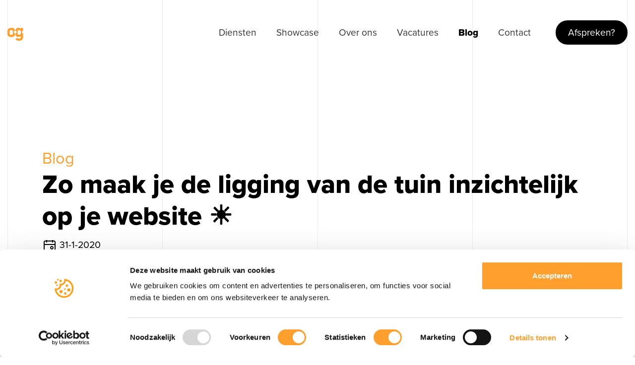

--- FILE ---
content_type: text/html; charset=UTF-8
request_url: https://www.ogonline.nl/nl/blog/zon-in-de-tuin-woningaanbod/5e3402f223ad3f03c8bcb71b
body_size: 24247
content:
<!DOCTYPE html>
<html lang="nl">
<head>
	<meta charset="UTF-8">
	<meta name="viewport" content="width=device-width, initial-scale=1, maximum-scale=5, user-scalable=yes">
		<title>Blog: Zo maak je de ligging van de tuin inzichtelijk op je website | OGonline B.V.</title>
			<meta name="description" content="OGonline nu een handige tool waarmee je kunt laten zien hoe de zon rond de woning valt. Lees in deze blog hoe je in hartje winter die zonnige tuin optimaal kunt presenteren.">		<meta property="og:title" content="Blog: Zo maak je de ligging van de tuin inzichtelijk op je website"/>		<meta property="og:description" content="OGonline nu een handige tool waarmee je kunt laten zien hoe de zon rond de woning valt. Lees in deze blog hoe je in hartje winter die zonnige tuin optimaal kunt presenteren."/>		<meta name="keywords" content="stand van de zon in tuin, zonnige tuin, makelaardij">	<meta name="robots" content="follow, index">
	<meta http-equiv="Content-Language" content="nl"/>

										<link rel="canonical" href="https://www.ogonline.nl/nl/blog/zon-in-de-tuin-woningaanbod/5e3402f223ad3f03c8bcb71b">
		<meta property="og:url" content="https://www.ogonline.nl/nl/blog/zon-in-de-tuin-woningaanbod/5e3402f223ad3f03c8bcb71b">
		<meta property="og:image" content="https://media02.ogonline.nl/upload/5e26c4eaaf4e673dca9422f3/post/5e3402f223ad3f03c8bcb71b/Nzg1N2MxNDItNzI2MS00MDhiLTkyYjctMmJkMDRiNDBhZjZm/W3sibW9kaWZpZXIiOiJyZXNpemUiLCJ3aWR0aCI6MTkyMCwiaGVpZ2h0IjoxMDgwLCJmaXQiOiJpbnNpZGUiLCJwb3NpdGlvbiI6ImNlbnRlciIsImdyYXZpdHkiOiIiLCJzdHJhdGVneSI6IiIsImtlcm5lbCI6IiJ9XQ==.jpg"/>
		<meta property="og:type" content="article"/>
		<meta property="twitter:card" content="summary_large_image">
	
	<link rel="apple-touch-icon" sizes="180x180" href="/apple-touch-icon.png">
	<link rel="icon" type="image/png" sizes="32x32" href="/favicon-32x32.png">
	<link rel="icon" type="image/png" sizes="16x16" href="/favicon-16x16.png">
	<link rel="manifest" href="/site.webmanifest">
	<link rel="mask-icon" href="/safari-pinned-tab.svg" color="#ff9f2e">
	<meta name="msapplication-TileColor" content="#ff9f2e">
	<meta name="theme-color" content="#fff">

	<!-- Compile: https://www.ogonline.nl/minify/minify.php?set=css&compile=1 -->
	<link rel="stylesheet" href="/minify/minify.php?set=css&amp;ts=1768668020">


			<script id="Cookiebot" src="https://consent.cookiebot.com/uc.js" data-cbid="d3b628c2-9100-4e15-a799-084f5eb6fc8d" type="text/javascript" async></script>
	
	

<link rel="stylesheet" href="/shared/assets/default_wwt.css" />

	
		<!-- Google Tag Manager -->
		<script>(function (w, d, s, l, i) {
				w[l] = w[l] || [];
				w[l].push({
					'gtm.start':
						new Date().getTime(), event: 'gtm.js'
				});
				var f = d.getElementsByTagName(s)[0],
					j = d.createElement(s), dl = l != 'dataLayer' ? '&l=' + l : '';
				j.async = true;
				j.src =
					'https://www.googletagmanager.com/gtm.js?id=' + i + dl;
				f.parentNode.insertBefore(j, f);
			})(window, document, 'script', 'dataLayer', 'GTM-NLJ38NG');</script>
		<!-- End Google Tag Manager -->
	
</head>
<body id="news_details" class="  ">


<!-- Google Tag Manager (noscript) -->
<noscript>
	<iframe src="https://www.googletagmanager.com/ns.html?id=GTM-NLJ38NG" height="0" width="0" style="display:none;visibility:hidden"></iframe>
</noscript>
<!-- End Google Tag Manager (noscript) -->


<div class="lines-overlay-container">
	<span></span>
	<span></span>
	<span></span>
	<span></span>
	<span></span>
</div>

	<header class="bg">
	<div class="container-fluid mw-1800 h-100">
		<div class="row h-100 align-content-center align-items-xl-center">
			<div class="col-12 col-xl-auto logo-container d-flex justify-content-between align-items-center">
				<a href="/">
					<svg id="logo" width="109px" height="35px" viewBox="0 0 109 35" version="1.1" xmlns="http://www.w3.org/2000/svg" xmlns:xlink="http://www.w3.org/1999/xlink" fill="currentcolor">
	<g id="og" fill="#FF9F2E" transform="translate(0.000000, 8.076923)">
		<path d="M12.8265222,8.61538462 C12.8265222,7.10243902 13.9702885,5.8836773 15.3999964,5.7575985 C15.3182988,5.04315197 15.1549036,4.37073171 14.868962,3.78236398 C14.460474,2.94183865 13.9294397,2.22739212 13.1941613,1.68105066 C12.4997318,1.09268293 11.6827559,0.672420263 10.7432335,0.420262664 C9.80371121,0.126078799 8.82334009,3.55271368e-15 7.76127138,3.55271368e-15 C6.78090025,3.55271368e-15 5.84137793,0.126078799 4.90185561,0.420262664 C3.96233328,0.714446529 3.14535735,1.13470919 2.41007901,1.68105066 C1.67480067,2.22739212 1.10291751,2.94183865 0.653580747,3.78236398 C0.204243984,4.62288931 -3.10862447e-15,5.58949343 -3.10862447e-15,6.72420263 L-3.10862447e-15,12.0195122 C-3.10862447e-15,13.1542214 0.204243984,14.1208255 0.653580747,14.9613508 C1.06206871,15.8018762 1.67480067,16.4742964 2.36923021,17.0626642 C3.10450855,17.6090056 3.92148448,18.0292683 4.86100681,18.2814259 C5.80052913,18.5335835 6.74005146,18.7016886 7.76127138,18.7016886 C8.7416425,18.7016886 9.68116482,18.5756098 10.6206871,18.2814259 C11.5602095,18.0292683 12.3771854,17.6090056 13.1124637,17.0626642 C13.8477421,16.5163227 14.4196252,15.8018762 14.868962,14.9613508 C15.3182988,14.1208255 15.5225428,13.1542214 15.5225428,12.0195122 L15.5225428,11.5572233 C14.0111373,11.3891182 12.8265222,10.1283302 12.8265222,8.61538462 Z M10.9474775,11.0949343 C10.9474775,11.6833021 10.8657799,12.1876173 10.6615359,12.6078799 C10.457292,13.0281426 10.2121992,13.3643527 9.9262576,13.6165103 C9.59946723,13.8686679 9.27267685,14.0787992 8.90503768,14.1628518 C8.53739851,14.2889306 8.16975934,14.3309568 7.80212017,14.3309568 C7.39363221,14.3309568 6.98514424,14.2889306 6.57665627,14.1628518 C6.2090171,14.036773 5.84137793,13.8686679 5.55543635,13.6165103 C5.22864598,13.3643527 4.9835532,13.0281426 4.82015801,12.6078799 C4.65676283,12.1876173 4.53421644,11.6833021 4.53421644,11.0949343 L4.53421644,7.48067542 C4.53421644,6.89230769 4.61591403,6.3879925 4.82015801,6.0097561 C5.024402,5.6315197 5.26949478,5.29530957 5.55543635,5.04315197 C5.88222673,4.79099437 6.2090171,4.58086304 6.61750507,4.49681051 C7.02599303,4.37073171 7.39363221,4.32870544 7.76127138,4.32870544 C8.12891055,4.32870544 8.49654972,4.37073171 8.86418889,4.49681051 C9.23182806,4.62288931 9.55861843,4.79099437 9.88540881,5.04315197 C10.2121992,5.29530957 10.457292,5.6315197 10.6206871,6.0097561 C10.8249311,6.3879925 10.9066287,6.89230769 10.9066287,7.48067542 L10.9066287,11.0949343 L10.9474775,11.0949343 Z"></path>
		<path d="M31.4535735,5.7575985 L31.4535735,0.210131332 L27.2869962,0.210131332 L26.919357,1.72307692 C25.9389859,1.09268293 24.9994636,0.630393996 24.1416389,0.378236398 C23.2838141,0.126078799 22.5485358,0 21.9358038,0 C20.097608,0 18.6270513,0.58836773 17.6058314,1.72307692 C16.7071579,2.68968105 16.2169723,4.03452158 16.0944259,5.7575985 C17.4015874,5.96772983 18.4228073,7.14446529 18.4228073,8.61538462 C18.4228073,10.0442777 17.4015874,11.2630394 16.0535771,11.4731707 L16.0535771,11.8514071 C16.0535771,13.8266417 16.5029139,15.4236398 17.4424362,16.6424015 C18.3819585,17.819137 19.8525152,18.449531 21.8132574,18.449531 C22.4259894,18.449531 23.1612677,18.3234522 24.0599413,18.1133208 C24.9586148,17.9031895 25.8981371,17.4409006 26.9602058,16.8105066 L26.9602058,18.5756098 C26.9602058,19.1639775 26.8785082,19.6682927 26.6742643,20.0465291 C26.4700203,20.4247655 26.2249275,20.7609756 25.8981371,21.0131332 C25.5713467,21.2652908 25.2037076,21.4754221 24.7543708,21.5594747 C24.305034,21.6855535 23.8556973,21.7275797 23.3655117,21.7275797 C23.1204189,21.7275797 22.7936286,21.6855535 22.4259894,21.6435272 C22.0583502,21.6015009 21.6907111,21.4754221 21.3230719,21.3493433 C20.9145839,21.2232645 20.5469447,21.0551595 20.1793056,20.8450281 C19.8116664,20.6348968 19.484876,20.3407129 19.1989345,20.0045028 L16.2986699,23.1144465 C16.8297042,23.7028143 17.3607386,24.2071295 17.9734706,24.5853659 C18.5453537,24.9636023 19.1580857,25.2577861 19.7708176,25.5099437 C20.3835496,25.720075 20.9962815,25.8881801 21.6090135,25.9722326 C22.2217454,26.0562852 22.7936286,26.0983114 23.3655117,26.0983114 C24.2641852,26.0983114 25.2037076,25.9722326 26.1432299,25.720075 C27.0827522,25.4679174 27.9814257,25.0476548 28.7575529,24.5013133 C29.53368,23.9549719 30.1872608,23.2825516 30.6774463,22.4420263 C31.1676319,21.6015009 31.4535735,20.6348968 31.4535735,19.5001876 L31.4535735,11.4311445 C30.146412,11.1789869 29.1660409,10.0022514 29.1660409,8.57335835 C29.1660409,7.18649156 30.146412,6.0097561 31.4535735,5.7575985 Z M26.919357,12.3977486 C26.1840787,12.8600375 25.4896492,13.2382739 24.7543708,13.5324578 C24.0190925,13.8266417 23.3655117,13.9947467 22.7936286,13.9947467 C22.1400478,13.9947467 21.6090135,13.7846154 21.2005255,13.3643527 C20.7511887,12.9440901 20.5469447,12.2296435 20.5469447,11.2210131 L20.5469447,7.18649156 C20.5469447,6.17786116 20.7511887,5.46341463 21.2005255,5.04315197 C21.6498623,4.62288931 22.1808966,4.41275797 22.7936286,4.41275797 C23.4063605,4.41275797 24.0599413,4.58086304 24.8360684,4.8750469 C25.6121955,5.16923077 26.3066251,5.58949343 26.919357,6.05178236 L26.919357,12.3977486 Z"></path>
	</g>
	<g id="online" fill="white">
		<path d="M45.6214741,9.85167299 C44.9140316,9.26008969 44.1233606,8.83753018 43.2078467,8.54173853 C42.2923329,8.24594688 41.2935905,8.07692308 40.1700054,8.07692308 C39.171263,8.07692308 38.1725207,8.24594688 37.2570068,8.54173853 C36.341493,8.83753018 35.5092077,9.26008969 34.8017652,9.85167299 C34.0943227,10.4010003 33.5533372,11.1193515 33.0955803,11.9644705 C32.8042805,12.5560538 32.5962091,13.232149 32.5129806,13.9505002 C33.8446371,14.2040359 34.8017652,15.3872025 34.8017652,16.7816488 C34.8017652,18.2183512 33.7614086,19.4015178 32.4297521,19.6550535 L32.4297521,20.2043808 C32.4297521,21.3030355 32.6378234,22.2749224 33.053966,23.1200414 C33.4701087,23.9651604 34.0110941,24.6412556 34.7185367,25.2328389 C35.4259792,25.7821663 36.2166502,26.2047258 37.1737783,26.5005174 C38.0892921,26.7963091 39.0880345,26.9230769 40.0867769,26.9230769 C41.0855192,26.9230769 42.0426473,26.7963091 42.9581612,26.5005174 C43.873675,26.2047258 44.7059603,25.7821663 45.4134028,25.2328389 C46.1208453,24.6835116 46.703445,23.9651604 47.1195877,23.1200414 C47.5357303,22.2749224 47.7438017,21.3030355 47.7438017,20.2043808 L47.7438017,14.8801311 C47.7438017,13.7814764 47.5357303,12.8095895 47.1612019,11.9644705 C46.8282878,11.1193515 46.2873024,10.4010003 45.6214741,9.85167299 Z M43.9569035,19.4437737 C43.9569035,20.1198689 43.8320607,20.7114522 43.6239894,21.2185236 C43.3743038,21.6833391 43.083004,22.1058986 42.7500898,22.4016902 C42.3755614,22.6974819 41.9594188,22.9087616 41.5016619,23.0355295 C41.043905,23.1622973 40.586148,23.2468092 40.1700054,23.2468092 C39.1296488,23.2468092 38.2141349,22.9510176 37.4650782,22.4016902 C36.7160214,21.8523629 36.341493,20.8382201 36.341493,19.4860297 L36.341493,15.5984822 C36.341493,14.922387 36.4663358,14.3308037 36.6744071,13.8237323 C36.9240927,13.3589169 37.2153926,12.9363574 37.5483067,12.6405657 C37.9228351,12.3447741 38.3389777,12.1334943 38.7967346,12.0067265 C39.2544916,11.8799586 39.7122485,11.7954467 40.1283911,11.7954467 C40.5445338,11.7954467 41.0022907,11.8799586 41.4600476,12.0067265 C41.9178045,12.1334943 42.3339472,12.3447741 42.7084756,12.6405657 C43.083004,12.9363574 43.3743038,13.3166609 43.5823751,13.8237323 C43.8320607,14.2885478 43.9152893,14.8801311 43.9152893,15.5984822 L43.9152893,19.4437737 L43.9569035,19.4437737 Z"></path>
		<path d="M58.3671718,8.07692308 C58.0333506,8.07692308 57.6995294,8.07692308 57.3239805,8.11762312 C56.9484316,8.15832316 56.531155,8.23972324 56.0721508,8.4025234 C55.6131466,8.56532357 55.0706871,8.76882377 54.4864999,9.01302401 C53.9023127,9.2979243 53.2346702,9.62352462 52.5253001,10.0712251 L52.1497512,8.28042328 L48.6446281,8.28042328 L48.6446281,25.984941 L52.4835724,25.984941 L52.4835724,13.5307285 C53.4015808,12.960928 54.2778616,12.5132275 55.1124147,12.2283272 C55.9469678,11.9027269 56.656338,11.7806268 57.3239805,11.7806268 C58.1168059,11.7806268 58.7844484,12.024827 59.3269079,12.4725275 C59.8693674,12.9202279 60.1197334,13.7749288 60.1197334,14.99593 L60.1197334,26.025641 L63.9586777,26.025641 L63.9586777,14.3854294 C63.9586777,12.3911274 63.4996735,10.8445258 62.5816651,9.74562475 C61.6636566,8.64672365 60.2449163,8.07692308 58.3671718,8.07692308 Z"></path>
		<path d="M69.9775754,22.1730264 C69.6160973,21.9681001 69.4554403,21.4352917 69.4554403,20.533616 L69.4554403,0 L65.7603306,0 L65.7603306,21.1893802 C65.7603306,21.9271149 65.8004948,22.5828791 65.9209875,23.197658 C66.0414802,23.7714516 66.2423014,24.30426 66.5636153,24.7141127 C66.8849292,25.1239653 67.3267358,25.4518474 67.8890351,25.6977589 C68.4513344,25.9436705 69.2144549,26.025641 70.1382324,26.025641 C70.419382,26.025641 70.7406959,26.025641 71.0620098,25.9846558 C71.3833237,25.9436705 71.7448018,25.9026852 72.0661157,25.8207147 L71.9857872,22.5009085 C70.9816813,22.5009085 70.3390535,22.3779528 69.9775754,22.1730264 Z"></path>
		<polygon points="72.9669421 8.07692308 76.5702479 8.07692308 76.5702479 26.025641 72.9669421 26.025641"></polygon>
		<path d="M74.2967336,0.897435897 C73.6532861,0.897435897 73.1385281,1.10909531 72.7095632,1.53241413 C72.2805982,1.95573295 72.0661157,2.50604741 72.0661157,3.14102564 C72.0661157,3.77600387 72.2805982,4.32631834 72.7095632,4.74963716 C73.1385281,5.17295597 73.6961826,5.38461538 74.2967336,5.38461538 C74.940181,5.38461538 75.4978355,5.17295597 75.9268005,4.74963716 C76.3557654,4.32631834 76.5702479,3.77600387 76.5702479,3.14102564 C76.5702479,2.50604741 76.3557654,1.95573295 75.9268005,1.53241413 C75.4978355,1.10909531 74.940181,0.897435897 74.2967336,0.897435897 Z"></path>
		<path d="M88.0944446,8.07692308 C87.7606233,8.07692308 87.4268021,8.07692308 87.0512532,8.11762312 C86.6757043,8.15832316 86.2584277,8.23972324 85.7994235,8.4025234 C85.3404193,8.56532357 84.7979598,8.76882377 84.2137726,9.01302401 C83.6295854,9.2979243 82.9619429,9.62352462 82.2525728,10.0712251 L81.8770239,8.28042328 L78.3719008,8.28042328 L78.3719008,25.984941 L82.2108451,25.984941 L82.2108451,13.5307285 C83.1288536,12.960928 84.0051343,12.5132275 84.8396874,12.2283272 C85.6742405,11.9027269 86.3836107,11.7806268 87.0512532,11.7806268 C87.8440786,11.7806268 88.5117211,12.024827 89.0541806,12.4725275 C89.5966402,12.9202279 89.8470061,13.7749288 89.8470061,14.99593 L89.8470061,26.025641 L93.6859504,26.025641 L93.6859504,14.3854294 C93.6859504,12.3911274 93.2269462,10.8445258 92.3089378,9.74562475 C91.3909294,8.64672365 89.9721891,8.07692308 88.0944446,8.07692308 Z"></path>
		<path d="M109,18.2236082 L109,14.7874798 C109,13.7364287 108.838507,12.7662278 108.475149,11.957727 C108.11179,11.1492261 107.627312,10.4215754 106.981341,9.85562486 C106.335371,9.28967429 105.56828,8.84499884 104.68007,8.52159852 C103.791861,8.1981982 102.822904,8.07692308 101.773202,8.07692308 C100.723499,8.07692308 99.7949163,8.23862324 98.9470797,8.56202356 C98.099243,8.88542389 97.3321527,9.33009933 96.6458087,9.93647494 C95.999838,10.5428505 95.4749867,11.2300762 95.1116281,12.1194271 C94.7482696,12.968353 94.5867769,13.9385539 94.5867769,14.989605 L94.5867769,19.5980596 C94.5867769,20.6895357 94.7886427,21.6193116 95.1923745,22.4278124 C95.5961062,23.2363132 96.1209575,23.8831139 96.8476746,24.4490644 C97.5340186,24.97459 98.341482,25.3788404 99.2296919,25.6213906 C100.117902,25.8639409 101.086858,26.025641 102.096187,26.025641 C103.186263,26.025641 104.276339,25.8639409 105.406788,25.5405405 C106.496863,25.2171402 107.546566,24.5703396 108.515522,23.6001386 C108.152163,23.1554632 107.788805,22.7107877 107.425446,22.3065373 C107.062088,21.9022869 106.698729,21.4576115 106.335371,21.012936 C105.56828,21.7001617 104.841563,22.1448371 104.074473,22.3065373 C103.307382,22.5086625 102.661412,22.5895126 102.13656,22.5895126 C101.652082,22.5895126 101.167604,22.5086625 100.723499,22.3873874 C100.279394,22.2661123 99.8756627,22.0639871 99.5123041,21.7810118 C99.1893187,21.4980365 98.9067065,21.1746362 98.7048406,20.7299607 C98.5029747,20.2852853 98.3818552,19.7597598 98.3818552,19.1533842 L98.3818552,18.2640333 L109,18.2640333 L109,18.2236082 Z M98.341482,14.9491799 C98.341482,13.7768538 98.7048406,12.9279279 99.3911846,12.3215523 C100.077529,11.7556018 100.884992,11.4322014 101.853948,11.4322014 C102.782531,11.4322014 103.589995,11.7151767 104.276339,12.2811273 C104.962683,12.8470778 105.285668,13.7364287 105.285668,14.9491799 L105.285668,15.4747055 L98.341482,15.4747055 L98.341482,14.9491799 Z"></path>
	</g>
</svg>				</a>
				<div class="d-xl-none d-flex">
										<button class="mobile-menu-button ml-3">
												<span class="menu-bar-top"></span>
						<span class="menu-bar-mid"></span>
						<span class="menu-bar-bot"></span>
					</button>
				</div>
			</div>
			<div class="col-12 col-xl">
				<nav class="menu-outer d-flex flex-column justify-content-center align-items-center flex-xl-row justify-content-xl-end">
					<ul class="align-items-center justify-content-center flex-xl-row justify-content-xl-end menu"><li class="arrow"></li><li class="has-submenu"><a class="align-items-center justify-content-center flex-xl-row justify-content-xl-end item " href="/nl/diensten">Diensten</a></li><li class="seperator"></li><li class="has-submenu"><a class="align-items-center justify-content-center flex-xl-row justify-content-xl-end item " href="/nl/showcase">Showcase</a></li><li class="seperator"></li><li><a class="align-items-center justify-content-center flex-xl-row justify-content-xl-end item " href="/nl/over-ons">Over ons</a></li><li class="seperator"></li><li class="has-submenu"><a class="align-items-center justify-content-center flex-xl-row justify-content-xl-end item " href="/nl/vacatures">Vacatures</a></li><li class="has-submenu"><a class="align-items-center justify-content-center flex-xl-row justify-content-xl-end item active" href="/nl/blogs">Blog</a></li><li class="seperator"></li><li><a class="align-items-center justify-content-center flex-xl-row justify-content-xl-end item " href="/nl/contact">Contact</a></li></ul>
					<button class="btn btn-offerte d-xl-none">Afspreken?</button>
				</nav>
			</div>
			<div class="col-12 col-lg-auto d-none d-xl-block">
				<button class="btn btn-offerte">Afspreken?</button>
			</div>
			<div class="col-12 col-xl-auto d-none  flags">
																											</div>
		</div>
	</div>
</header>


<section id="page-title">
    <div class="bg-white">
        <div class="container">
            <div class="row">
                <div class="col-12 col-xxl-10 mx-auto page-title pt-7 pt-md-8 pt-lg-9 pt-xl-10 mt-6 mt-md-7 mt-lg-8 mt-xl-9 mb-4">
                    <h1>
                        <small>Blog</small>
                        Zo maak je de ligging van de tuin inzichtelijk op je website ☀️
                    </h1>
                    <div class="blog-details d-flex">
                        <div class="blog-date pr-4"><p><?xml version="1.0" encoding="UTF-8" standalone="no"?>
<svg xmlns:svg="http://www.w3.org/2000/svg" xmlns="http://www.w3.org/2000/svg" id="calendar" fill="currentcolor" width="30px" height="30px" viewBox="0 0 30 30" version="1.1">
	<g transform="translate(4,4)">
		<path d="m 0,8 v 2 H 22 V 8 Z"/>
		<path d="M 2,1 C 0.35571128,1 -1,2.3545971 -1,4 v 16 c 0,1.644289 1.3545971,3 3,3 h 18 c 1.644892,0 3,-1.355108 3,-3 V 4 C 23,2.3557113 21.645403,1 20,1 Z m 0,2 h 18 c 0.564597,0 1,0.4362887 1,1 v 16 c 0,0.563108 -0.436892,1 -1,1 H 2 C 1.4354029,21 1,20.563711 1,20 V 4 C 1,3.4354029 1.4362887,3 2,3 Z"/>
		<path d="M 4,0 V 5 H 6 V 0 Z"/>
		<path d="m 16,0 v 5 h 2 V 0 Z"/>
		<path d="M 15.5,12 C 13.579018,12 12,13.579018 12,15.5 12,17.420982 13.579018,19 15.5,19 17.420982,19 19,17.420982 19,15.5 19,13.579018 17.420982,12 15.5,12 Z m 0,2 C 16.340442,14 17,14.659558 17,15.5 17,16.340442 16.340442,17 15.5,17 14.659558,17 14,16.340442 14,15.5 14,14.659558 14.659558,14 15.5,14 Z"/>
	</g>
</svg>
 31-1-2020</p></div>
                    </div>
                                    </div>
            </div>
        </div>
    </div>
</section>

<section id="blog-post">
    <div class="bg-white">
        <div class="container">
            <div class="row">
                <div class="col-12 col-xxl-10 mx-auto">
                    <div class="row">
                        <div class="col-12">
                                                            <img src="https://media02.ogonline.nl/upload/5e26c4eaaf4e673dca9422f3/post/5e3402f223ad3f03c8bcb71b/Nzg1N2MxNDItNzI2MS00MDhiLTkyYjctMmJkMDRiNDBhZjZm/W3sibW9kaWZpZXIiOiJyZXNpemUiLCJ3aWR0aCI6MTkyMCwiaGVpZ2h0IjoxMDgwLCJmaXQiOiJpbnNpZGUiLCJwb3NpdGlvbiI6ImNlbnRlciIsImdyYXZpdHkiOiIiLCJzdHJhdGVneSI6IiIsImtlcm5lbCI6IiJ9XQ==.jpg" alt="post title" class="img-fluid">
                                                    </div>
                    </div>
                    <div class="row py-4 py-md-5">
                        <div class="col-12  post-text">
                            <p>De ligging van de tuin ten opzichte van de zon&nbsp;is voor veel kijkers een belangrijke factor wanneer ze een woning bezichtigen. Omdat het niet altijd even zonnig is tijdens een bezichtiging en die zonnige tuin of dat ruime balkon niet tot zijn recht komt in de stromende regen&nbsp;heeft OGonline nu een handige tool waarmee je precies kunt laten zien hoelang en waar de zon rond de woning valt. In deze blog lees je meer over de Zonnewijzer van OGonline.&nbsp;</p>

<p>Hoe zit het met de schaduw in het voorjaar? Of de zoninval in juli of het najaar? Dat is vaak lastig in te schatten.&nbsp;Wanneer de zon in de tuin valt is met de Zonnewijzer eenvoudig te zien. Deze toevoeging wordt bij ieder object op de website getoond en stelt de bezoeker in staat om op elke gewenste datum en tijd van het jaar de stand van de zon te bekijken bij een woning uit jouw aanbod. Dit geldt niet alleen voor de eengezinswoningen met een tuin, maar laat ook effectief zien hoe de zon valt&nbsp;bij een appartementencomplex of flatgebouw.&nbsp;</p>

<p>Het zien van de zonstand tijdens de bezichtiging is slechts een moment opname, en wil niet altijd in het voordeel van de woning werken. Vraag daarom nu meer informatie aan over de Zonnewijzer van OGonline op jouw website. Zo zorgen we voor een optimale presentatie van het woningaanbod.</p>

                        </div>
                    </div>

                                    </div>
            </div>
        </div>
    </div>
</section>

    <section id="more-blogs">
        <div class="bg-white">
            <div class="container">
                <div class="row">
                    <div class="col-12 col-xxl-10 mx-auto">
                        <div class="row">
                            <div class="col-12 page-title pt-6 pt-md-7 pt-lg-8 pt-xl-9 pb-5">
                                <h2  class="mb-0" ><small>Blog</small> Meer lezen van OGonline</h2>
                            </div>
                        </div>
                        <div class="row">
                                                            <div class="col-12 col-lg-8">
                                    <div class="blog blog-big">
                                                                                    <div class="blog-image overlay-dark overlay-dark-4">
                                                <a href="/nl/blog/tips-%26-tricks-van-onze-kenners-een-seo-gids-/65af9530ddece405015226ef"><img src="https://media02.ogonline.nl/upload/5e26c4eaaf4e673dca9422f3/post/65af9530ddece405015226ef/OTdkMDYxZTgtNjg5My00N2RmLThjOTMtNjljZDhkNmYwMmQ2/W3sibW9kaWZpZXIiOiJyZXNpemUiLCJ3aWR0aCI6MTkyMCwiaGVpZ2h0IjoxMDgwLCJmaXQiOiJpbnNpZGUiLCJwb3NpdGlvbiI6ImNlbnRlciIsImdyYXZpdHkiOiIiLCJzdHJhdGVneSI6IiIsImtlcm5lbCI6IiJ9XQ==.jpg" alt="Tips & Tricks van onze kenners - een SEO gids " class="img-cover"></a>
                                            </div>
                                                                                <div class="blog-info">
                                            <a href="/nl/blog/tips-%26-tricks-van-onze-kenners-een-seo-gids-/65af9530ddece405015226ef" class="blog-title">Tips & Tricks van onze kenners - een SEO gids </a>
                                            <div class="blog-details d-flex">
                                                <div class="blog-date pr-4"><p><?xml version="1.0" encoding="UTF-8" standalone="no"?>
<svg xmlns:svg="http://www.w3.org/2000/svg" xmlns="http://www.w3.org/2000/svg" id="calendar" fill="currentcolor" width="30px" height="30px" viewBox="0 0 30 30" version="1.1">
	<g transform="translate(4,4)">
		<path d="m 0,8 v 2 H 22 V 8 Z"/>
		<path d="M 2,1 C 0.35571128,1 -1,2.3545971 -1,4 v 16 c 0,1.644289 1.3545971,3 3,3 h 18 c 1.644892,0 3,-1.355108 3,-3 V 4 C 23,2.3557113 21.645403,1 20,1 Z m 0,2 h 18 c 0.564597,0 1,0.4362887 1,1 v 16 c 0,0.563108 -0.436892,1 -1,1 H 2 C 1.4354029,21 1,20.563711 1,20 V 4 C 1,3.4354029 1.4362887,3 2,3 Z"/>
		<path d="M 4,0 V 5 H 6 V 0 Z"/>
		<path d="m 16,0 v 5 h 2 V 0 Z"/>
		<path d="M 15.5,12 C 13.579018,12 12,13.579018 12,15.5 12,17.420982 13.579018,19 15.5,19 17.420982,19 19,17.420982 19,15.5 19,13.579018 17.420982,12 15.5,12 Z m 0,2 C 16.340442,14 17,14.659558 17,15.5 17,16.340442 16.340442,17 15.5,17 14.659558,17 14,16.340442 14,15.5 14,14.659558 14.659558,14 15.5,14 Z"/>
	</g>
</svg>
 23-2-2024</p></div>
                                                                                                                                            </div>
                                        </div>
                                    </div>
                                </div>
                                                            <div class="col-12 col-md-6 col-lg-4">
                                    <div class="blog ">
                                                                                    <div class="blog-image ">
                                                <a href="/nl/blog/beste-makelaarswebsite-criteria/642598f24c2ec58462699419"><img src="https://media02.ogonline.nl/upload/5e26c4eaaf4e673dca9422f3/post/642598f24c2ec58462699419/ZmIzZTQ2ZWMtYzMyZi00MGZmLWI2MDQtOTRkNTRiYWQ2MjNh/W3sibW9kaWZpZXIiOiJyZXNpemUiLCJ3aWR0aCI6MTkyMCwiaGVpZ2h0IjoxMDgwLCJmaXQiOiJpbnNpZGUiLCJwb3NpdGlvbiI6ImNlbnRlciIsImdyYXZpdHkiOiIiLCJzdHJhdGVneSI6IiIsImtlcm5lbCI6IiJ9XQ==.jpg" alt="Hier kijkt de jury naar bij het beoordelen van de beste makelaarswebsite van het jaar" class="img-cover"></a>
                                            </div>
                                                                                <div class="blog-info">
                                            <a href="/nl/blog/beste-makelaarswebsite-criteria/642598f24c2ec58462699419" class="blog-title">Hier kijkt de jury naar bij het beoordelen van de beste makelaarswebsite van het jaar</a>
                                            <div class="blog-details d-flex">
                                                <div class="blog-date pr-4"><p><?xml version="1.0" encoding="UTF-8" standalone="no"?>
<svg xmlns:svg="http://www.w3.org/2000/svg" xmlns="http://www.w3.org/2000/svg" id="calendar" fill="currentcolor" width="30px" height="30px" viewBox="0 0 30 30" version="1.1">
	<g transform="translate(4,4)">
		<path d="m 0,8 v 2 H 22 V 8 Z"/>
		<path d="M 2,1 C 0.35571128,1 -1,2.3545971 -1,4 v 16 c 0,1.644289 1.3545971,3 3,3 h 18 c 1.644892,0 3,-1.355108 3,-3 V 4 C 23,2.3557113 21.645403,1 20,1 Z m 0,2 h 18 c 0.564597,0 1,0.4362887 1,1 v 16 c 0,0.563108 -0.436892,1 -1,1 H 2 C 1.4354029,21 1,20.563711 1,20 V 4 C 1,3.4354029 1.4362887,3 2,3 Z"/>
		<path d="M 4,0 V 5 H 6 V 0 Z"/>
		<path d="m 16,0 v 5 h 2 V 0 Z"/>
		<path d="M 15.5,12 C 13.579018,12 12,13.579018 12,15.5 12,17.420982 13.579018,19 15.5,19 17.420982,19 19,17.420982 19,15.5 19,13.579018 17.420982,12 15.5,12 Z m 0,2 C 16.340442,14 17,14.659558 17,15.5 17,16.340442 16.340442,17 15.5,17 14.659558,17 14,16.340442 14,15.5 14,14.659558 14.659558,14 15.5,14 Z"/>
	</g>
</svg>
 15-4-2023</p></div>
                                                                                                                                            </div>
                                        </div>
                                    </div>
                                </div>
                                                            <div class="col-12 col-md-6">
                                    <div class="blog ">
                                                                                    <div class="blog-image ">
                                                <a href="/nl/blog/leads-uit-een-openhuis/642598554c2ec58462689c7a"><img src="https://media02.ogonline.nl/upload/5e26c4eaaf4e673dca9422f3/post/642598554c2ec58462689c7a/ZGUxMjIyMDUtYjg0ZS00MzZiLTkzMWEtMGExZjM2YzQ4NTNm/W3sibW9kaWZpZXIiOiJyZXNpemUiLCJ3aWR0aCI6MTkyMCwiaGVpZ2h0IjoxMDgwLCJmaXQiOiJpbnNpZGUiLCJwb3NpdGlvbiI6ImNlbnRlciIsImdyYXZpdHkiOiIiLCJzdHJhdGVneSI6IiIsImtlcm5lbCI6IiJ9XQ==.jpg" alt="3 tips voor opvolging na een open huis voor meer leads " class="img-cover"></a>
                                            </div>
                                                                                <div class="blog-info">
                                            <a href="/nl/blog/leads-uit-een-openhuis/642598554c2ec58462689c7a" class="blog-title">3 tips voor opvolging na een open huis voor meer leads </a>
                                            <div class="blog-details d-flex">
                                                <div class="blog-date pr-4"><p><?xml version="1.0" encoding="UTF-8" standalone="no"?>
<svg xmlns:svg="http://www.w3.org/2000/svg" xmlns="http://www.w3.org/2000/svg" id="calendar" fill="currentcolor" width="30px" height="30px" viewBox="0 0 30 30" version="1.1">
	<g transform="translate(4,4)">
		<path d="m 0,8 v 2 H 22 V 8 Z"/>
		<path d="M 2,1 C 0.35571128,1 -1,2.3545971 -1,4 v 16 c 0,1.644289 1.3545971,3 3,3 h 18 c 1.644892,0 3,-1.355108 3,-3 V 4 C 23,2.3557113 21.645403,1 20,1 Z m 0,2 h 18 c 0.564597,0 1,0.4362887 1,1 v 16 c 0,0.563108 -0.436892,1 -1,1 H 2 C 1.4354029,21 1,20.563711 1,20 V 4 C 1,3.4354029 1.4362887,3 2,3 Z"/>
		<path d="M 4,0 V 5 H 6 V 0 Z"/>
		<path d="m 16,0 v 5 h 2 V 0 Z"/>
		<path d="M 15.5,12 C 13.579018,12 12,13.579018 12,15.5 12,17.420982 13.579018,19 15.5,19 17.420982,19 19,17.420982 19,15.5 19,13.579018 17.420982,12 15.5,12 Z m 0,2 C 16.340442,14 17,14.659558 17,15.5 17,16.340442 16.340442,17 15.5,17 14.659558,17 14,16.340442 14,15.5 14,14.659558 14.659558,14 15.5,14 Z"/>
	</g>
</svg>
 3-4-2023</p></div>
                                                                                                                                            </div>
                                        </div>
                                    </div>
                                </div>
                                                            <div class="col-12 col-md-6">
                                    <div class="blog ">
                                                                                    <div class="blog-image ">
                                                <a href="/nl/blog/hoe-richt-je-een-landingspagina-optimaal-in-zonder-dat-je-doel-verdwijnt/641b0377535abc914eda157e"><img src="https://media02.ogonline.nl/upload/5e26c4eaaf4e673dca9422f3/post/641b0377535abc914eda157e/OTdkNmExZTYtYjZmNS00ZDQyLThhN2MtMDk2NjkyZjg2NDhl/W3sibW9kaWZpZXIiOiJyZXNpemUiLCJ3aWR0aCI6MTkyMCwiaGVpZ2h0IjoxMDgwLCJmaXQiOiJpbnNpZGUiLCJwb3NpdGlvbiI6ImNlbnRlciIsImdyYXZpdHkiOiIiLCJzdHJhdGVneSI6IiIsImtlcm5lbCI6IiJ9XQ==.jpg" alt="Hoe richt je een landingspagina optimaal in zonder dat je doel verdwijnt?" class="img-cover"></a>
                                            </div>
                                                                                <div class="blog-info">
                                            <a href="/nl/blog/hoe-richt-je-een-landingspagina-optimaal-in-zonder-dat-je-doel-verdwijnt/641b0377535abc914eda157e" class="blog-title">Hoe richt je een landingspagina optimaal in zonder dat je doel verdwijnt?</a>
                                            <div class="blog-details d-flex">
                                                <div class="blog-date pr-4"><p><?xml version="1.0" encoding="UTF-8" standalone="no"?>
<svg xmlns:svg="http://www.w3.org/2000/svg" xmlns="http://www.w3.org/2000/svg" id="calendar" fill="currentcolor" width="30px" height="30px" viewBox="0 0 30 30" version="1.1">
	<g transform="translate(4,4)">
		<path d="m 0,8 v 2 H 22 V 8 Z"/>
		<path d="M 2,1 C 0.35571128,1 -1,2.3545971 -1,4 v 16 c 0,1.644289 1.3545971,3 3,3 h 18 c 1.644892,0 3,-1.355108 3,-3 V 4 C 23,2.3557113 21.645403,1 20,1 Z m 0,2 h 18 c 0.564597,0 1,0.4362887 1,1 v 16 c 0,0.563108 -0.436892,1 -1,1 H 2 C 1.4354029,21 1,20.563711 1,20 V 4 C 1,3.4354029 1.4362887,3 2,3 Z"/>
		<path d="M 4,0 V 5 H 6 V 0 Z"/>
		<path d="m 16,0 v 5 h 2 V 0 Z"/>
		<path d="M 15.5,12 C 13.579018,12 12,13.579018 12,15.5 12,17.420982 13.579018,19 15.5,19 17.420982,19 19,17.420982 19,15.5 19,13.579018 17.420982,12 15.5,12 Z m 0,2 C 16.340442,14 17,14.659558 17,15.5 17,16.340442 16.340442,17 15.5,17 14.659558,17 14,16.340442 14,15.5 14,14.659558 14.659558,14 15.5,14 Z"/>
	</g>
</svg>
 28-3-2023</p></div>
                                                                                                                                            </div>
                                        </div>
                                    </div>
                                </div>
                                                    </div>
                    </div>
                </div>
            </div>
        </div>
    </section>

<section id="newsletter">
	<div class="bg-white">
		<div class="container py-6 py-md-7 py-lg-8 py-xl-9">
			<div class="row justify-content-center py-lg-6">
				<div class="col-12 col-xxl-10 mx-auto text-center">
					<div class="row mb-4">
						<div class="col-12">
							<h2>
								<small>Nooit meer een update missen?</small>
                                Schrijf je in voor onze nieuwsbrief en ontvang regelmatig de nieuwste tips en trends
							</h2>
						</div>
					</div>
					<div class="row">
						<div class="col-12">
							<form action="https://ogonline.us4.list-manage.com/subscribe/post?u=ec7fcc12818f3b7f8af6c5430&amp;id=77c8d3df32" method="post" id="mc-embedded-subscribe-form" name="mc-embedded-subscribe-form" class="validate newsletter-subscribe" target="_blank" novalidate>
								<div class="row justify-content-center">
									<div class="col-12 col-md form-group">
										<div class="input-group h-100 justify-content-center">
											<label for="mce-EMAIL" class="d-none">Email Address <span class="asterisk">*</span>
											</label>
											<input type="email" value="" name="EMAIL" class="required email form-control h-100" placeholder="voorbeeld@mail.com" id="mce-EMAIL">
											<div id="mce-responses" class="clear">
												<div class="response" id="mce-error-response" style="display:none"></div>
												<div class="response" id="mce-success-response" style="display:none"></div>
											</div>
											<!-- real people should not fill this in and expect good things - do not remove this or risk form bot signups-->
											<div style="position: absolute; left: -5000px;" aria-hidden="true"><input type="text" name="b_ec7fcc12818f3b7f8af6c5430_77c8d3df32" tabindex="-1" value=""></div>
											<button class="button btn btn-dark btn-block-xs" id="mc-embedded-subscribe" name="subscribe" type="Submit">Aanmelden <?xml version="1.0" encoding="UTF-8" standalone="no"?>
<svg id="arrow-right" xmlns="http://www.w3.org/2000/svg" width="17.429" height="14.822" viewBox="0 0 17.429 14.822" fill="currentcolor">
<g transform="translate(1,1.411)">
    <path d="M 9.5917969,0.40039062 A 1.0001,1.0001 0 0 0 8.9121094,2.1621094 l 4.8574216,4.25 H 1 a 1.0001,1.0001 0 1 0 0,2 H 13.765625 L 8.9121094,12.658203 a 1.0001,1.0001 0 1 0 1.3164066,1.503906 l 6.753906,-5.9101559 a 1.0001,1.0001 0 0 0 0.01563,-1.6699219 L 10.228516,0.65820312 A 1.0001,1.0001 0 0 0 9.5917969,0.40039062 Z" transform="translate(-1,-1.411)"/>
</g>
</svg>
</button>
										</div>
									</div>
								</div>
							</form>
						</div>
					</div>
				</div>
			</div>
		</div>
	</div>
</section>

<script type="application/ld+json">
		{
			"@context": "https://schema.org",
			"@type": "BlogPosting",
			"mainEntityOfPage": {
				"@type": "WebPage",
				"@id": "https://www.ogonline.nl/nl/blog/zon-in-de-tuin-woningaanbod/5e3402f223ad3f03c8bcb71b"
			},
			"headline": "Zo maak je de ligging van de tuin inzichtelijk op je website \u2600\ufe0f",
			"description": "Omdat het niet altijd even zonnig en die zonnige tuin niet tot zijn recht komt in de stromende regen, heeft OGonline nu een handige tool waarmee je precies kunt laten zien hoelang en waar de zon rond de woning valt. Lees hier onze blog\u00a0over de Zonnewijzer.\n",
			"url": "https://www.ogonline.nl/nl/blog/zon-in-de-tuin-woningaanbod/5e3402f223ad3f03c8bcb71b",
			"author": {
				"@type": "Organization",
				"name": "OGonline B.V.",
				"sameAs": [
					"https://www.facebook.com/ogonline",
					"https://www.twitter.com/ogonline_nl",
					"https://www.instagram.com/ogonline.nl",
					"https://www.linkedin.com/company/ogonline"
				]
			},
			"datePublished": "31-1-2020",
			"dateModified": "31-1-2020",
			"articleBody": "De ligging van de tuin ten opzichte van de zon\u00a0is voor veel kijkers een belangrijke factor wanneer ze een woning bezichtigen. Omdat het niet altijd even zonnig is tijdens een bezichtiging en die zonnige tuin of dat ruime balkon niet tot zijn recht komt in de stromende regen\u00a0heeft OGonline nu een handige tool waarmee je precies kunt laten zien hoelang en waar de zon rond de woning valt. In deze blog lees je meer over de Zonnewijzer van OGonline.\u00a0\n\nHoe zit het met de schaduw in het voorjaar? Of de zoninval in juli of het najaar? Dat is vaak lastig in te schatten.\u00a0Wanneer de zon in de tuin valt is met de Zonnewijzer eenvoudig te zien. Deze toevoeging wordt bij ieder object op de website getoond en stelt de bezoeker in staat om op elke gewenste datum en tijd van het jaar de stand van de zon te bekijken bij een woning uit jouw aanbod. Dit geldt niet alleen voor de eengezinswoningen met een tuin, maar laat ook effectief zien hoe de zon valt\u00a0bij een appartementencomplex of flatgebouw.\u00a0\n\nHet zien van de zonstand tijdens de bezichtiging is slechts een moment opname, en wil niet altijd in het voordeel van de woning werken. Vraag daarom nu meer informatie aan over de Zonnewijzer van OGonline op jouw website. Zo zorgen we voor een optimale presentatie van het woningaanbod.\n",
			"image": "https://media02.ogonline.nl/upload/5e26c4eaaf4e673dca9422f3/post/5e3402f223ad3f03c8bcb71b/Nzg1N2MxNDItNzI2MS00MDhiLTkyYjctMmJkMDRiNDBhZjZm/W3sibW9kaWZpZXIiOiJyZXNpemUiLCJ3aWR0aCI6MTkyMCwiaGVpZ2h0IjoxMDgwLCJmaXQiOiJpbnNpZGUiLCJwb3NpdGlvbiI6ImNlbnRlciIsImdyYXZpdHkiOiIiLCJzdHJhdGVneSI6IiIsImtlcm5lbCI6IiJ9XQ==.jpg",
			"publisher": {
				"@type": "Organization",
				"name": "OGonline B.V.",
				"logo": {
					"@type": "ImageObject",
					"url": "https://www.ogonline.nl/layouts/main/images/logo.png"
				}
			}
		}

</script>


<section id="cheatsheet">
	<div class="cheatsheet-backdrop"></div>
	<div class="bg-white h-100 overflow-y-scroll">
		<div class="container-cheatsheet page-title">
			<div class="row">
				<div class="col-12">
					<h2 class="h1 d-flex justify-content-between align-items-center">Cheatsheet <span class="cheatsheet-close"><?xml version="1.0" encoding="UTF-8"?>
<svg class="offerte-close" width="14px" height="14px" viewBox="0 0 14 14" version="1.1" xmlns="http://www.w3.org/2000/svg" xmlns:xlink="http://www.w3.org/1999/xlink">
    <g id="Homepage" stroke="none" stroke-width="1" fill="none" fill-rule="evenodd">
        <g id="Group-11-Copy" transform="translate(-2.000000, 0.000000)">
            <g id="Group-7" transform="translate(2.000000, 0.000000)" fill="#000000" fill-rule="nonzero">
                <polygon id="Path" points="8.46 7 14 12.54 14 14 12.54 14 7 8.46 1.46 14 0 14 0 12.54 5.54 7 0 1.46 0 0 1.46 0 7 5.54 12.54 0 14 0 14 1.46"></polygon>
            </g>
        </g>
    </g>
</svg></span></h2>
					<p>Leuk dat je de cheatsheet wilt downloaden. Laat je gegevens achter en wij sturen hem via de mail jouw kant op!</p>
				</div>
			</div>

			<div class="row">
				<div class="col-12">
                    <form action="/nl/forms/zapier2" method="post" class="form-horizontal form-ajax">
						<input type="hidden" name="tag" value="Cheatsheet">
                        <div class="form-ajax-success alert alert-success">
                            <p>Je bericht is naar ons verzonden. Wij nemen zo snel mogelijk contact met je op.</p>
                        </div>
						<div class="form-ajax-warning alert alert-warning p-5">
							<p class="mb-0 text-dark"> Sorry, we kunnen helaas niet met zekerheid vaststellen of je een mens of een geautomatiseerde bot/spammer bent. Hierdoor kunnen we het formulier dat je hebt ingevuld niet verzenden. Probeer het opnieuw of neem direct contact op met de makelaar via e-mail.</p>
						</div>
                        <div class="form-ajax-error alert alert-danger">
                            <p>Er is iets mis gegaan met het versturen van het formulier.<br/>Controleer of u alle velden (goed) heeft ingevoerd en probeer het nog een keer.</p>
                        </div>
							<div class="row form-group">
								<div class="col-12">
									<h6>Mijn gegevens</h6>
									<div class="row">
										<div class="col-12 col-md-6 form-group">
											<input class="form-control" type="text" name="name" placeholder="Naam*" aria-label="Name" required/>
										</div>
										<div class="col-12 col-md-6 form-group">
											<input class="form-control" type="text" name="company_name" placeholder="Bedrijfsnaam*" aria-label="Company name" required/>
										</div>
									</div>
									<div class="row">
										<div class="col-12 col-md-6 form-group">
											<input class="form-control" type="email" name="email" placeholder="E-mail*" aria-label="Email" required/>
										</div>
										<div class="col-12 col-md-6 form-group">
											<input class="form-control" type="text" name="telephone" placeholder="Telefoon" aria-label="Telephone number"/>
										</div>
									</div>
								</div>
							</div>
							<div class="row form-group">
								<div class="col-12">
									<h6>Ik ken ogonline via</h6>
									<div class="row form-group">
										<div class="col-12 col-md-6">
											<div class="custom-control custom-radio">
												<input type="radio" id="cheatsheet_found_via01" name="found_via" class="custom-control-input" value="Zoekmachine">
												<label class="custom-control-label" for="cheatsheet_found_via01">Zoekmachine</label>
											</div>
											<div class="custom-control custom-radio">
												<input type="radio" id="cheatsheet_found_via02" name="found_via" class="custom-control-input" value="Mond tot mond reclame">
												<label class="custom-control-label" for="cheatsheet_found_via02">Mond tot mond reclame</label>
											</div>
											<div class="custom-control custom-radio">
												<input type="radio" id="cheatsheet_found_via03" name="found_via" class="custom-control-input" value="Print advertentie">
												<label class="custom-control-label" for="cheatsheet_found_via03">Print advertentie</label>
											</div>
										</div>
										<div class="col-12 col-md-6">
											<div class="custom-control custom-radio">
												<input type="radio" id="cheatsheet_found_via04" name="found_via" class="custom-control-input" value="Website van collega makelaar">
												<label class="custom-control-label" for="cheatsheet_found_via04">Website van collega makelaar</label>
											</div>
											<div class="custom-control custom-radio">
												<input type="radio" id="cheatsheet_found_via05" name="found_via" class="custom-control-input" value="Event">
												<label class="custom-control-label" for="cheatsheet_found_via05">Event</label>
											</div>
                                            <div class="custom-control custom-radio">
                                                <input type="radio" id="cheatsheet_found_via06" name="found_via" class="custom-control-input" value="Anders">
                                                <label class="custom-control-label" for="cheatsheet_found_via06">Anders</label>
                                            </div>
										</div>
									</div>
								</div>
							</div>
							<div class="row form-group">
								<div class="col-6 form-inline">
										<div class="grecaptcha-disclaimer">
		<img src="https://www.gstatic.com/recaptcha/api2/logo_48.png" alt="recaptcha">
		<div>
			reCAPTCHA<br />
			<a href="https://policies.google.com/privacy" target="_blank" rel="noopener">Privacy</a> &bullet;
			<a href="https://policies.google.com/terms" target="_blank" rel="noopener">Terms</a>
		</div>
	</div>
	<input type="hidden" name="g-recaptcha-response" data-sitekey="6LdtUv8qAAAAAEwQxefQuYO6P7Ha-Vn-7qd-qD_A" data-action="contact">
								</div>
								<div class="col-6 text-right position-relative z-index-10">
									<button class="btn btn-sm btn-outline-dark" type="Submit" id="form_submit_cheatsheet">Versturen <img height="1" width="1" style="display:none;" alt="" src="https://px.ads.linkedin.com/collect/?pid=3366396&conversionId=4483540&fmt=gif" /></button>
								</div>
							</div>
							<div class="row">
								<div class="col-12">
                                                                            <p class="text-muted small">
                                            Door op verzenden te drukken geef ik OGonline toestemming om mijn persoonsgegevens te gebruiken om contact met mij op te nemen. Onze <a class="text-muted" href="/nl/privacy">privacy statement</a> is hierop van toepassing.
                                        </p>
                                        								</div>
							</div>
						</div>
					</form>
				</div>
			</div>
		</div>
	</div>
</section>

<section id="offerte" >
    <div class="offerte-backdrop "></div>
    <div class="bg-white h-100 overflow-y-scroll">
        <div class="container-offerte page-title">
            <div class="row">
                <div class="col-12">
                    <h2 class="h2 d-flex justify-content-between align-items-center">Afspraak maken <?xml version="1.0" encoding="UTF-8"?>
<svg class="offerte-close" width="14px" height="14px" viewBox="0 0 14 14" version="1.1" xmlns="http://www.w3.org/2000/svg" xmlns:xlink="http://www.w3.org/1999/xlink">
    <g id="Homepage" stroke="none" stroke-width="1" fill="none" fill-rule="evenodd">
        <g id="Group-11-Copy" transform="translate(-2.000000, 0.000000)">
            <g id="Group-7" transform="translate(2.000000, 0.000000)" fill="#000000" fill-rule="nonzero">
                <polygon id="Path" points="8.46 7 14 12.54 14 14 12.54 14 7 8.46 1.46 14 0 14 0 12.54 5.54 7 0 1.46 0 0 1.46 0 7 5.54 12.54 0 14 0 14 1.46"></polygon>
            </g>
        </g>
    </g>
</svg></h2>
                    <p>Zet de eerste stap naar een betere online zichtbaarheid en maak kennis met ons team. Vraag nu meer informatie aan via dit formulier.</p>
                </div>
            </div>

            <div class="row">
                <div class="col-12">
                    <form action="/nl/forms/contact/details_post" method="post" class="form-horizontal form-ajax">
                        <div class="form-ajax-success alert alert-success">
                            <p>Je bericht is naar ons verzonden. Wij nemen zo snel mogelijk contact met je op.</p>
                        </div>
						<div class="form-ajax-warning alert alert-warning p-5">
							<p class="mb-0 text-dark"> Sorry, we kunnen helaas niet met zekerheid vaststellen of je een mens of een geautomatiseerde bot/spammer bent. Hierdoor kunnen we het formulier dat je hebt ingevuld niet verzenden. Probeer het opnieuw of neem direct contact op met de makelaar via e-mail.</p>
						</div>
                        <div class="form-ajax-error alert alert-danger">
                            <p>Er is iets mis gegaan met het versturen van het formulier.<br/>Controleer of u alle velden (goed) heeft ingevoerd en probeer het nog een keer.</p>
                        </div>
                        <div class="form-ajax-form">
                            <div class="row form-group">
                                <div class="col-12">
                                                                            <h6>Ik heb interesse in</h6>
                                        <div class="row">
                                            <div class="col-12 col-md-6 form-group">
                                                <div class="custom-control custom-checkbox">
                                                    <input type="checkbox" class="custom-control-input" id="interest01" name="interest[]" value="Webdesign">
                                                    <label class="custom-control-label" for="interest01"><?xml version="1.0" encoding="utf-8"?>
<svg version="1.1" fill="currentColor" width="24px" height="24px" xmlns="http://www.w3.org/2000/svg" xmlns:xlink="http://www.w3.org/1999/xlink" viewBox="0 0 24 20" xml:space="preserve">
	<path d="M21,6h-5c-1.7,0-3,1.3-3,3v6v2c0,1.7,1.3,3,3,3h5c1.7,0,3-1.3,3-3v-2V9C24,7.3,22.7,6,21,6z M22,17c0,0.6-0.4,1-1,1h-5c-0.6,0-1-0.4-1-1v-1h7V17z M22,14h-7V9c0-0.6,0.4-1,1-1h5c0.6,0,1,0.4,1,1V14z"/>
	<path d="M10.5,16H3c-0.6,0-1-0.4-1-1v-1h8c0.6,0,1-0.4,1-1s-0.4-1-1-1H4V3c0-0.6,0.4-1,1-1h14c0.6,0,1,0.4,1,1c0,0.6,0.4,1,1,1s1-0.4,1-1c0-1.7-1.3-3-3-3H5C3.3,0,2,1.3,2,3v9H1c-0.6,0-1,0.4-1,1v2c0,1.7,1.3,3,3,3h7.5c0.6,0,1-0.4,1-1S11.1,16,10.5,16z"/>
</svg>
 Webdesign</label>
                                                </div>
                                            </div>
                                            <div class="col-12 col-md-6 form-group">
                                                <div class="custom-control custom-checkbox">
                                                    <input type="checkbox" class="custom-control-input" id="interest03" name="interest[]" value="Identity / Print Design">
                                                    <label class="custom-control-label" for="interest03"><?xml version="1.0" encoding="utf-8"?>
<svg version="1.1" width="24px" height="24px" fill="currentColor" xmlns="http://www.w3.org/2000/svg" xmlns:xlink="http://www.w3.org/1999/xlink" viewBox="0 0 24 24" xml:space="preserve">
	<path d="M3,0C1.3,0,0,1.3,0,3v16c0,0.2,0,0.3,0.1,0.4c0,0,1.5,3.1,1.9,3.8c0.2,0.3,0.6,0.6,1,0.6c0.4,0,0.8-0.2,1-0.6l1.9-3.8
		C6,19.3,6,19.2,6,19V3C6,1.3,4.7,0,3,0z M3,2c0.6,0,1,0.4,1,1v2H2V3C2,2.4,2.4,2,3,2z M3,20.8c-0.4-0.8-0.8-1.6-1-2V7h2v11.8
		L3,20.8z"/>
	<path d="M21,0c-1.7,0-3,1.3-3,3v8v6c0,0.2,0,0.3,0.1,0.4c0,0,1.5,2.9,1.9,3.8V23c0,0.6,0.4,1,1,1s1-0.4,1-1v-1.8l1.9-3.8
		C24,17.3,24,17.2,24,17v-6V3C24,1.3,22.7,0,21,0z M20,3c0-0.6,0.4-1,1-1s1,0.4,1,1v7h-2V3z M21,18.8c-0.4-0.8-0.8-1.6-1-2V12h2v4.8
		L21,18.8z"/>
	<path d="M15.2,5.4c-0.4-0.3-0.7-0.9-1-1.6c-0.3-1,0-1.5,0.2-1.7c0.1-0.2,0.4-0.7,0.1-1.3c-0.2-0.4-0.5-0.7-0.9-0.8
		c-0.2-0.1-0.9-0.3-2.2,1c-0.2,0.1-4,3.1-4.4,6.7c-0.2,1.4,0.2,2.8,1.2,3.9c0.4,0.4,1,0.5,1.4,0.1c0.4-0.4,0.5-1,0.1-1.4
		C9.2,9.6,8.9,8.8,9,7.9c0.2-2,2.1-3.9,3.1-4.8c0,0.4,0.1,0.8,0.2,1.3C12.7,5.6,13.2,6.4,14,7c0.6,0.5,0.9,0.9,1,1.4
		c0.1,0.7-0.4,1.4-0.8,1.9c-0.3,0.4-0.3,1.1,0.1,1.4c0.2,0.2,0.4,0.2,0.6,0.2c0.3,0,0.6-0.1,0.8-0.4c0.9-1.2,1.4-2.3,1.2-3.4
		C16.9,7.2,16.3,6.2,15.2,5.4z"/>
	<path d="M14,13h-4c-0.6,0-1,0.4-1,1v7c0,1.7,1.3,3,3,3s3-1.3,3-3v-7C15,13.4,14.6,13,14,13z M13,21c0,0.6-0.4,1-1,1s-1-0.4-1-1v-6
		h2V21z"/>
</svg>
 Identity / Print Design</label>
                                                </div>
                                            </div>
                                        </div>
                                        <div class="row">
                                            <div class="col-12 col-md-6 form-group">
                                                <div class="custom-control custom-checkbox">
                                                    <input type="checkbox" class="custom-control-input" id="interest02" name="interest[]" value="Online Marketing">
                                                    <label class="custom-control-label" for="interest02"><?xml version="1.0" encoding="utf-8"?>
<svg version="1.1" width="24px" height="24px" fill="currentColor" xmlns="http://www.w3.org/2000/svg" xmlns:xlink="http://www.w3.org/1999/xlink" viewBox="0 0 24 23" xml:space="preserve">
	<path d="M20,6V1c0-0.4-0.2-0.7-0.5-0.9c-0.3-0.2-0.7-0.2-1,0L12.7,4H3C1.3,4,0,5.3,0,7v6c0,1.7,1.3,3,3,3h3.3l2.7,6.4
		C9.2,22.8,9.6,23,10,23c0.1,0,0.3,0,0.4-0.1c0.5-0.2,0.7-0.8,0.5-1.3L8.5,16h4.2l5.7,3.8c0.2,0.1,0.4,0.2,0.6,0.2
		c0.2,0,0.3,0,0.5-0.1c0.3-0.2,0.5-0.5,0.5-0.9v-5c2.2,0,4-1.8,4-4C24,7.8,22.2,6,20,6z M18,17.1l-4.4-3C13.4,14.1,13.2,14,13,14H7
		c0,0,0,0,0,0H3c-0.6,0-1-0.4-1-1V7c0-0.6,0.4-1,1-1h10c0.2,0,0.4-0.1,0.6-0.2l4.4-3V17.1z M20,12V8c1.1,0,2,0.9,2,2S21.1,12,20,12z
		"/>
</svg>
 Online Marketing</label>
                                                </div>
                                            </div>
                                            <div class="col-12 col-md-6 form-group">
                                                <div class="custom-control custom-checkbox">
                                                    <input type="checkbox" class="custom-control-input" id="interest04" name="interest[]" value="Narrow Casting">
                                                    <label class="custom-control-label" for="interest04"><?xml version="1.0" encoding="UTF-8"?>
<svg width="24px" height="28px" viewBox="0 0 24 28" version="1.1" xmlns="http://www.w3.org/2000/svg" xmlns:xlink="http://www.w3.org/1999/xlink">
    <g id="Page-1" stroke="none" stroke-width="1" fill="none" fill-rule="evenodd">
        <g id="coffee" fill="currentcolor" fill-rule="nonzero">
            <path d="M23.1613047,16.0863828 C22.6532031,15.4357109 21.8883437,15.0624688 21.0627812,15.0624688 L18.5939141,15.0624688 L18.5939141,13.1796875 L0.0080390625,13.1796875 L0.0080390625,18.7713203 C0.0080390625,21.912625 1.58604688,24.6918438 3.99054688,26.359375 L0.014546875,26.359375 L0.014546875,28 L18.5874062,28 L18.5874062,26.359375 L14.6114062,26.359375 C15.4522266,25.7762969 16.191875,25.057375 16.7983594,24.2343828 L18.5991641,24.2343828 C20.7073672,24.2343828 22.5368281,22.8059453 23.0481562,20.7607422 L23.6457266,18.370625 C23.8458828,17.5696719 23.6693516,16.7371641 23.1613047,16.0863828 Z M9.36523438,26.359375 L9.23671875,26.359375 C5.05263281,26.359375 1.64866406,22.9554062 1.64866406,18.7713203 L1.64866406,14.8203125 L16.9532891,14.8203125 L16.9532891,18.7713203 C16.9532891,22.9554063 13.5493203,26.359375 9.36523438,26.359375 Z M22.0541016,17.9727188 L21.4565312,20.3628359 C21.1281328,21.676375 19.9531719,22.5937578 18.5991641,22.5937578 L17.7643594,22.5937578 C18.2967969,21.4284219 18.5939141,20.1339688 18.5939141,18.7713203 L18.5939141,16.7031484 L21.0627812,16.7031484 C21.3796406,16.7031484 21.6731484,16.846375 21.8681641,17.0961328 C22.0631797,17.3458359 22.1308828,17.6653203 22.0541016,17.9727187 L22.0541016,17.9727188 Z" id="Shape"></path>
            <path d="M9.31038281,6.46876563 C7.81982031,6.46876563 6.60717969,7.68140625 6.60717969,9.17196875 L6.60717969,11.0546953 L8.24780469,11.0546953 L8.24780469,9.17196875 C8.24780469,8.58604688 8.72446094,8.10939062 9.31038281,8.10939062 L16.8413438,8.10939062 C20.4083906,8.10939062 23.3103281,5.20745313 23.3103281,1.64040625 L23.3103281,0 L21.6697031,0 L21.6697031,1.64040625 C21.6697031,4.3028125 19.50375,6.46876563 16.8413438,6.46876563 L9.31038281,6.46876563 Z" id="Path"></path>
            <path d="M4.4821875,9.41428906 C4.4821875,6.75188281 6.64814062,4.58592969 9.31054687,4.58592969 L16.8415078,4.58592969 C18.3320703,4.58592969 19.5447109,3.37323437 19.5447109,1.88267187 L19.5447109,-7.77156117e-16 L17.9040859,-7.77156117e-16 L17.9040859,1.88272656 C17.9040859,2.46864844 17.4274297,2.94535937 16.8415078,2.94535937 L9.31054687,2.94535937 C5.7435,2.94535937 2.8415625,5.84729687 2.8415625,9.41434375 L2.8415625,11.0546953 L4.4821875,11.0546953 L4.4821875,9.41428906 Z" id="Path"></path>
        </g>
    </g>
</svg> Advies</label>
                                                </div>
                                            </div>
                                        </div>
                                                                    </div>
                            </div>
                            <div class="row form-group">
                                <div class="col-12">
                                    <h6>Mijn gegevens</h6>
                                    <div class="row">
                                        <div class="col-12 col-md-6 form-group">
                                            <input class="form-control" type="text" name="name" placeholder="Naam*" aria-label="Name" required />
                                        </div>
                                        <div class="col-12 col-md-6 form-group">
                                            <input class="form-control" type="text" name="company_name" placeholder="Bedrijfsnaam*" aria-label="Company name" required />
                                        </div>
                                    </div>
                                    <div class="row">
                                        <div class="col-12 col-md-6 form-group">
                                            <input class="form-control" type="email" name="email" placeholder="E-mail*" aria-label="Email" required />
                                        </div>
                                        <div class="col-12 col-md-6 form-group">
                                            <input class="form-control" type="text" name="telephone" placeholder="Telefoon" aria-label="Telephone number"/>
                                        </div>
                                    </div>
                                    <div class="row">
                                        <div class="col-12 form-group">
                                            <textarea class="form-control" name="message" rows="6" placeholder="Bericht" aria-label="Message"></textarea>
                                        </div>
                                    </div>
                                </div>
                            </div>
                                                            <div class="row form-group">
                                    <div class="col-12">
                                        <h6>Ik ken ogonline via</h6>
                                        <div class="row form-group">
                                            <div class="col-12 col-md-6">
                                                <div class="custom-control custom-radio">
                                                    <input type="radio" id="found_via01" name="found_via" class="custom-control-input" value="Zoekmachine">
                                                    <label class="custom-control-label" for="found_via01">Zoekmachine</label>
                                                </div>
                                                <div class="custom-control custom-radio">
                                                    <input type="radio" id="found_via02" name="found_via" class="custom-control-input" value="Mond tot mond reclame">
                                                    <label class="custom-control-label" for="found_via02">Mond tot mond reclame</label>
                                                </div>
                                                <div class="custom-control custom-radio">
                                                    <input type="radio" id="found_via03" name="found_via" class="custom-control-input" value="Print advertentie">
                                                    <label class="custom-control-label" for="found_via03">Print advertentie</label>
                                                </div>
                                            </div>
                                            <div class="col-12 col-md-6">
                                                <div class="custom-control custom-radio">
                                                    <input type="radio" id="found_via04" name="found_via" class="custom-control-input" value="Website van collega makelaar">
                                                    <label class="custom-control-label" for="found_via04">Website van collega makelaar</label>
                                                </div>
                                                <div class="custom-control custom-radio">
                                                    <input type="radio" id="found_via05" name="found_via" class="custom-control-input" value="Event">
                                                    <label class="custom-control-label" for="found_via05">Event</label>
                                                </div>
                                                <div class="custom-control custom-radio">
                                                    <input type="radio" id="found_via06" name="found_via" class="custom-control-input" value="Anders">
                                                    <label class="custom-control-label" for="found_via06">Anders</label>
                                                </div>
                                            </div>
                                        </div>
                                    </div>
                                </div>
                                                        <div class="row form-group">
                                <div class="col-6 form-inline">
                                    	<div class="grecaptcha-disclaimer">
		<img src="https://www.gstatic.com/recaptcha/api2/logo_48.png" alt="recaptcha">
		<div>
			reCAPTCHA<br />
			<a href="https://policies.google.com/privacy" target="_blank" rel="noopener">Privacy</a> &bullet;
			<a href="https://policies.google.com/terms" target="_blank" rel="noopener">Terms</a>
		</div>
	</div>
	<input type="hidden" name="g-recaptcha-response" data-sitekey="6LdtUv8qAAAAAEwQxefQuYO6P7Ha-Vn-7qd-qD_A" data-action="contact">
                                </div>
                                <div class="col-6 text-right position-relative z-index-10">
                                    <button class="btn btn-sm btn-outline-dark" type="Submit" id="form_submit_offerte">Versturen <img height="1" width="1" style="display:none;" alt="" src="https://px.ads.linkedin.com/collect/?pid=3366396&conversionId=4483540&fmt=gif"/></button>
                                </div>
                            </div>
                            <div class="row">
                                <div class="col-12">
                                                                            <p class="text-muted small">
                                            Door op verzenden te drukken geef ik OGonline toestemming om mijn persoonsgegevens te gebruiken om contact met mij op te nemen. Onze <a class="text-muted" href="/nl/privacy">privacy statement</a> is hierop van toepassing.
                                        </p>
                                                                    </div>
                            </div>
                        </div>
                    </form>
                </div>
            </div>
        </div>
    </div>
</section><footer class="bg-dark text-white d-flex align-items-center justify-content-center pt-6 pb-9">
	<div class="container">
		<div class="row">
			<div class="col-12 text-md-center z-index-10 typed-container">
								<h2 class="mb-5">
					<div class="d-none typed-strings">
						<p>een premium website?</p>
						<p>sterke branding?</p>
						<p>innovatieve tools?</p>
						<p>social media management?</p>
						<p>SEO?</p>
						<p>SEA?</p>
						<p>pakkende content?</p>
						<p>betere vindbaarheid?</p>
						<p>social advertising?</p>
						<p>een sterke huisstijl?</p>
						<p>grafisch ontwerp?</p>
						<p>meer leads?</p>
						<p>vastgoedmarketing?</p>
					</div>
					Op zoek naar <span class="typed"></span>
				</h2>
									<p><a href="/nl/contact" class="btn btn-outline-light btn-block-xs">Contact opnemen <?xml version="1.0" encoding="UTF-8" standalone="no"?>
<svg id="arrow-right" xmlns="http://www.w3.org/2000/svg" width="17.429" height="14.822" viewBox="0 0 17.429 14.822" fill="currentcolor">
<g transform="translate(1,1.411)">
    <path d="M 9.5917969,0.40039062 A 1.0001,1.0001 0 0 0 8.9121094,2.1621094 l 4.8574216,4.25 H 1 a 1.0001,1.0001 0 1 0 0,2 H 13.765625 L 8.9121094,12.658203 a 1.0001,1.0001 0 1 0 1.3164066,1.503906 l 6.753906,-5.9101559 a 1.0001,1.0001 0 0 0 0.01563,-1.6699219 L 10.228516,0.65820312 A 1.0001,1.0001 0 0 0 9.5917969,0.40039062 Z" transform="translate(-1,-1.411)"/>
</g>
</svg>
</a></p>
							</div>
		</div>
		<div class="row py-md-4 py-lg-5 py-xl-6">
			<div class="col-12 col-xxl-10 mx-auto">
				<div class="row">
					<div class="col-12 col-lg-6 d-none d-md-block">
						<div class="row">
							<div class="col-6">
								<ul class="list-unstyled">
									<li><a href="/nl/diensten" class="arrow-is-left"><?xml version="1.0" encoding="UTF-8" standalone="no"?>
<svg id="arrow-right" xmlns="http://www.w3.org/2000/svg" width="17.429" height="14.822" viewBox="0 0 17.429 14.822" fill="currentcolor">
<g transform="translate(1,1.411)">
    <path d="M 9.5917969,0.40039062 A 1.0001,1.0001 0 0 0 8.9121094,2.1621094 l 4.8574216,4.25 H 1 a 1.0001,1.0001 0 1 0 0,2 H 13.765625 L 8.9121094,12.658203 a 1.0001,1.0001 0 1 0 1.3164066,1.503906 l 6.753906,-5.9101559 a 1.0001,1.0001 0 0 0 0.01563,-1.6699219 L 10.228516,0.65820312 A 1.0001,1.0001 0 0 0 9.5917969,0.40039062 Z" transform="translate(-1,-1.411)"/>
</g>
</svg>
Diensten</a></li>
									<li><a href="/nl/showcase" class="arrow-is-left"><?xml version="1.0" encoding="UTF-8" standalone="no"?>
<svg id="arrow-right" xmlns="http://www.w3.org/2000/svg" width="17.429" height="14.822" viewBox="0 0 17.429 14.822" fill="currentcolor">
<g transform="translate(1,1.411)">
    <path d="M 9.5917969,0.40039062 A 1.0001,1.0001 0 0 0 8.9121094,2.1621094 l 4.8574216,4.25 H 1 a 1.0001,1.0001 0 1 0 0,2 H 13.765625 L 8.9121094,12.658203 a 1.0001,1.0001 0 1 0 1.3164066,1.503906 l 6.753906,-5.9101559 a 1.0001,1.0001 0 0 0 0.01563,-1.6699219 L 10.228516,0.65820312 A 1.0001,1.0001 0 0 0 9.5917969,0.40039062 Z" transform="translate(-1,-1.411)"/>
</g>
</svg>
Showcase</a></li>
									<li><a href="/nl/over-ons" class="arrow-is-left"><?xml version="1.0" encoding="UTF-8" standalone="no"?>
<svg id="arrow-right" xmlns="http://www.w3.org/2000/svg" width="17.429" height="14.822" viewBox="0 0 17.429 14.822" fill="currentcolor">
<g transform="translate(1,1.411)">
    <path d="M 9.5917969,0.40039062 A 1.0001,1.0001 0 0 0 8.9121094,2.1621094 l 4.8574216,4.25 H 1 a 1.0001,1.0001 0 1 0 0,2 H 13.765625 L 8.9121094,12.658203 a 1.0001,1.0001 0 1 0 1.3164066,1.503906 l 6.753906,-5.9101559 a 1.0001,1.0001 0 0 0 0.01563,-1.6699219 L 10.228516,0.65820312 A 1.0001,1.0001 0 0 0 9.5917969,0.40039062 Z" transform="translate(-1,-1.411)"/>
</g>
</svg>
Over ons</a></li>
								</ul>
							</div>
							<div class="col-6">
								<ul class="list-unstyled">
								<li><a href="/nl/blogs" class="arrow-is-left"><?xml version="1.0" encoding="UTF-8" standalone="no"?>
<svg id="arrow-right" xmlns="http://www.w3.org/2000/svg" width="17.429" height="14.822" viewBox="0 0 17.429 14.822" fill="currentcolor">
<g transform="translate(1,1.411)">
    <path d="M 9.5917969,0.40039062 A 1.0001,1.0001 0 0 0 8.9121094,2.1621094 l 4.8574216,4.25 H 1 a 1.0001,1.0001 0 1 0 0,2 H 13.765625 L 8.9121094,12.658203 a 1.0001,1.0001 0 1 0 1.3164066,1.503906 l 6.753906,-5.9101559 a 1.0001,1.0001 0 0 0 0.01563,-1.6699219 L 10.228516,0.65820312 A 1.0001,1.0001 0 0 0 9.5917969,0.40039062 Z" transform="translate(-1,-1.411)"/>
</g>
</svg>
Blog</a></li>
								<li><a href="/nl/contact" class="arrow-is-left"><?xml version="1.0" encoding="UTF-8" standalone="no"?>
<svg id="arrow-right" xmlns="http://www.w3.org/2000/svg" width="17.429" height="14.822" viewBox="0 0 17.429 14.822" fill="currentcolor">
<g transform="translate(1,1.411)">
    <path d="M 9.5917969,0.40039062 A 1.0001,1.0001 0 0 0 8.9121094,2.1621094 l 4.8574216,4.25 H 1 a 1.0001,1.0001 0 1 0 0,2 H 13.765625 L 8.9121094,12.658203 a 1.0001,1.0001 0 1 0 1.3164066,1.503906 l 6.753906,-5.9101559 a 1.0001,1.0001 0 0 0 0.01563,-1.6699219 L 10.228516,0.65820312 A 1.0001,1.0001 0 0 0 9.5917969,0.40039062 Z" transform="translate(-1,-1.411)"/>
</g>
</svg>
Contact</a></li>
								</ul>
							</div>
						</div>
					</div>
					<div class="col-12 col-lg-6">
						<div class="row">
							<div class="col-12 col-md-6 py-4 py-md-0">
								<div class="row">
									<div class="col-6 col-md-12">
										<p>070 - 322 97 33<br/>
											<a href="mailto:info@ogonline.nl">info@ogonline.nl</a>
										</p>
									</div>
									<div class="col-6 col-md-12">
										<address>Binckhorstlaan 36<br/>
											2516 BE Den Haag</address>
									</div>
								</div>
							</div>
							<div class="col-12 col-md-6">
								<div class="row">
									<div class="col-6 col-md-12">
										<p><a href="/" style="color: white;"><svg id="logo" width="109px" height="35px" viewBox="0 0 109 35" version="1.1" xmlns="http://www.w3.org/2000/svg" xmlns:xlink="http://www.w3.org/1999/xlink" fill="currentcolor">
	<g id="og" fill="#FF9F2E" transform="translate(0.000000, 8.076923)">
		<path d="M12.8265222,8.61538462 C12.8265222,7.10243902 13.9702885,5.8836773 15.3999964,5.7575985 C15.3182988,5.04315197 15.1549036,4.37073171 14.868962,3.78236398 C14.460474,2.94183865 13.9294397,2.22739212 13.1941613,1.68105066 C12.4997318,1.09268293 11.6827559,0.672420263 10.7432335,0.420262664 C9.80371121,0.126078799 8.82334009,3.55271368e-15 7.76127138,3.55271368e-15 C6.78090025,3.55271368e-15 5.84137793,0.126078799 4.90185561,0.420262664 C3.96233328,0.714446529 3.14535735,1.13470919 2.41007901,1.68105066 C1.67480067,2.22739212 1.10291751,2.94183865 0.653580747,3.78236398 C0.204243984,4.62288931 -3.10862447e-15,5.58949343 -3.10862447e-15,6.72420263 L-3.10862447e-15,12.0195122 C-3.10862447e-15,13.1542214 0.204243984,14.1208255 0.653580747,14.9613508 C1.06206871,15.8018762 1.67480067,16.4742964 2.36923021,17.0626642 C3.10450855,17.6090056 3.92148448,18.0292683 4.86100681,18.2814259 C5.80052913,18.5335835 6.74005146,18.7016886 7.76127138,18.7016886 C8.7416425,18.7016886 9.68116482,18.5756098 10.6206871,18.2814259 C11.5602095,18.0292683 12.3771854,17.6090056 13.1124637,17.0626642 C13.8477421,16.5163227 14.4196252,15.8018762 14.868962,14.9613508 C15.3182988,14.1208255 15.5225428,13.1542214 15.5225428,12.0195122 L15.5225428,11.5572233 C14.0111373,11.3891182 12.8265222,10.1283302 12.8265222,8.61538462 Z M10.9474775,11.0949343 C10.9474775,11.6833021 10.8657799,12.1876173 10.6615359,12.6078799 C10.457292,13.0281426 10.2121992,13.3643527 9.9262576,13.6165103 C9.59946723,13.8686679 9.27267685,14.0787992 8.90503768,14.1628518 C8.53739851,14.2889306 8.16975934,14.3309568 7.80212017,14.3309568 C7.39363221,14.3309568 6.98514424,14.2889306 6.57665627,14.1628518 C6.2090171,14.036773 5.84137793,13.8686679 5.55543635,13.6165103 C5.22864598,13.3643527 4.9835532,13.0281426 4.82015801,12.6078799 C4.65676283,12.1876173 4.53421644,11.6833021 4.53421644,11.0949343 L4.53421644,7.48067542 C4.53421644,6.89230769 4.61591403,6.3879925 4.82015801,6.0097561 C5.024402,5.6315197 5.26949478,5.29530957 5.55543635,5.04315197 C5.88222673,4.79099437 6.2090171,4.58086304 6.61750507,4.49681051 C7.02599303,4.37073171 7.39363221,4.32870544 7.76127138,4.32870544 C8.12891055,4.32870544 8.49654972,4.37073171 8.86418889,4.49681051 C9.23182806,4.62288931 9.55861843,4.79099437 9.88540881,5.04315197 C10.2121992,5.29530957 10.457292,5.6315197 10.6206871,6.0097561 C10.8249311,6.3879925 10.9066287,6.89230769 10.9066287,7.48067542 L10.9066287,11.0949343 L10.9474775,11.0949343 Z"></path>
		<path d="M31.4535735,5.7575985 L31.4535735,0.210131332 L27.2869962,0.210131332 L26.919357,1.72307692 C25.9389859,1.09268293 24.9994636,0.630393996 24.1416389,0.378236398 C23.2838141,0.126078799 22.5485358,0 21.9358038,0 C20.097608,0 18.6270513,0.58836773 17.6058314,1.72307692 C16.7071579,2.68968105 16.2169723,4.03452158 16.0944259,5.7575985 C17.4015874,5.96772983 18.4228073,7.14446529 18.4228073,8.61538462 C18.4228073,10.0442777 17.4015874,11.2630394 16.0535771,11.4731707 L16.0535771,11.8514071 C16.0535771,13.8266417 16.5029139,15.4236398 17.4424362,16.6424015 C18.3819585,17.819137 19.8525152,18.449531 21.8132574,18.449531 C22.4259894,18.449531 23.1612677,18.3234522 24.0599413,18.1133208 C24.9586148,17.9031895 25.8981371,17.4409006 26.9602058,16.8105066 L26.9602058,18.5756098 C26.9602058,19.1639775 26.8785082,19.6682927 26.6742643,20.0465291 C26.4700203,20.4247655 26.2249275,20.7609756 25.8981371,21.0131332 C25.5713467,21.2652908 25.2037076,21.4754221 24.7543708,21.5594747 C24.305034,21.6855535 23.8556973,21.7275797 23.3655117,21.7275797 C23.1204189,21.7275797 22.7936286,21.6855535 22.4259894,21.6435272 C22.0583502,21.6015009 21.6907111,21.4754221 21.3230719,21.3493433 C20.9145839,21.2232645 20.5469447,21.0551595 20.1793056,20.8450281 C19.8116664,20.6348968 19.484876,20.3407129 19.1989345,20.0045028 L16.2986699,23.1144465 C16.8297042,23.7028143 17.3607386,24.2071295 17.9734706,24.5853659 C18.5453537,24.9636023 19.1580857,25.2577861 19.7708176,25.5099437 C20.3835496,25.720075 20.9962815,25.8881801 21.6090135,25.9722326 C22.2217454,26.0562852 22.7936286,26.0983114 23.3655117,26.0983114 C24.2641852,26.0983114 25.2037076,25.9722326 26.1432299,25.720075 C27.0827522,25.4679174 27.9814257,25.0476548 28.7575529,24.5013133 C29.53368,23.9549719 30.1872608,23.2825516 30.6774463,22.4420263 C31.1676319,21.6015009 31.4535735,20.6348968 31.4535735,19.5001876 L31.4535735,11.4311445 C30.146412,11.1789869 29.1660409,10.0022514 29.1660409,8.57335835 C29.1660409,7.18649156 30.146412,6.0097561 31.4535735,5.7575985 Z M26.919357,12.3977486 C26.1840787,12.8600375 25.4896492,13.2382739 24.7543708,13.5324578 C24.0190925,13.8266417 23.3655117,13.9947467 22.7936286,13.9947467 C22.1400478,13.9947467 21.6090135,13.7846154 21.2005255,13.3643527 C20.7511887,12.9440901 20.5469447,12.2296435 20.5469447,11.2210131 L20.5469447,7.18649156 C20.5469447,6.17786116 20.7511887,5.46341463 21.2005255,5.04315197 C21.6498623,4.62288931 22.1808966,4.41275797 22.7936286,4.41275797 C23.4063605,4.41275797 24.0599413,4.58086304 24.8360684,4.8750469 C25.6121955,5.16923077 26.3066251,5.58949343 26.919357,6.05178236 L26.919357,12.3977486 Z"></path>
	</g>
	<g id="online" fill="white">
		<path d="M45.6214741,9.85167299 C44.9140316,9.26008969 44.1233606,8.83753018 43.2078467,8.54173853 C42.2923329,8.24594688 41.2935905,8.07692308 40.1700054,8.07692308 C39.171263,8.07692308 38.1725207,8.24594688 37.2570068,8.54173853 C36.341493,8.83753018 35.5092077,9.26008969 34.8017652,9.85167299 C34.0943227,10.4010003 33.5533372,11.1193515 33.0955803,11.9644705 C32.8042805,12.5560538 32.5962091,13.232149 32.5129806,13.9505002 C33.8446371,14.2040359 34.8017652,15.3872025 34.8017652,16.7816488 C34.8017652,18.2183512 33.7614086,19.4015178 32.4297521,19.6550535 L32.4297521,20.2043808 C32.4297521,21.3030355 32.6378234,22.2749224 33.053966,23.1200414 C33.4701087,23.9651604 34.0110941,24.6412556 34.7185367,25.2328389 C35.4259792,25.7821663 36.2166502,26.2047258 37.1737783,26.5005174 C38.0892921,26.7963091 39.0880345,26.9230769 40.0867769,26.9230769 C41.0855192,26.9230769 42.0426473,26.7963091 42.9581612,26.5005174 C43.873675,26.2047258 44.7059603,25.7821663 45.4134028,25.2328389 C46.1208453,24.6835116 46.703445,23.9651604 47.1195877,23.1200414 C47.5357303,22.2749224 47.7438017,21.3030355 47.7438017,20.2043808 L47.7438017,14.8801311 C47.7438017,13.7814764 47.5357303,12.8095895 47.1612019,11.9644705 C46.8282878,11.1193515 46.2873024,10.4010003 45.6214741,9.85167299 Z M43.9569035,19.4437737 C43.9569035,20.1198689 43.8320607,20.7114522 43.6239894,21.2185236 C43.3743038,21.6833391 43.083004,22.1058986 42.7500898,22.4016902 C42.3755614,22.6974819 41.9594188,22.9087616 41.5016619,23.0355295 C41.043905,23.1622973 40.586148,23.2468092 40.1700054,23.2468092 C39.1296488,23.2468092 38.2141349,22.9510176 37.4650782,22.4016902 C36.7160214,21.8523629 36.341493,20.8382201 36.341493,19.4860297 L36.341493,15.5984822 C36.341493,14.922387 36.4663358,14.3308037 36.6744071,13.8237323 C36.9240927,13.3589169 37.2153926,12.9363574 37.5483067,12.6405657 C37.9228351,12.3447741 38.3389777,12.1334943 38.7967346,12.0067265 C39.2544916,11.8799586 39.7122485,11.7954467 40.1283911,11.7954467 C40.5445338,11.7954467 41.0022907,11.8799586 41.4600476,12.0067265 C41.9178045,12.1334943 42.3339472,12.3447741 42.7084756,12.6405657 C43.083004,12.9363574 43.3743038,13.3166609 43.5823751,13.8237323 C43.8320607,14.2885478 43.9152893,14.8801311 43.9152893,15.5984822 L43.9152893,19.4437737 L43.9569035,19.4437737 Z"></path>
		<path d="M58.3671718,8.07692308 C58.0333506,8.07692308 57.6995294,8.07692308 57.3239805,8.11762312 C56.9484316,8.15832316 56.531155,8.23972324 56.0721508,8.4025234 C55.6131466,8.56532357 55.0706871,8.76882377 54.4864999,9.01302401 C53.9023127,9.2979243 53.2346702,9.62352462 52.5253001,10.0712251 L52.1497512,8.28042328 L48.6446281,8.28042328 L48.6446281,25.984941 L52.4835724,25.984941 L52.4835724,13.5307285 C53.4015808,12.960928 54.2778616,12.5132275 55.1124147,12.2283272 C55.9469678,11.9027269 56.656338,11.7806268 57.3239805,11.7806268 C58.1168059,11.7806268 58.7844484,12.024827 59.3269079,12.4725275 C59.8693674,12.9202279 60.1197334,13.7749288 60.1197334,14.99593 L60.1197334,26.025641 L63.9586777,26.025641 L63.9586777,14.3854294 C63.9586777,12.3911274 63.4996735,10.8445258 62.5816651,9.74562475 C61.6636566,8.64672365 60.2449163,8.07692308 58.3671718,8.07692308 Z"></path>
		<path d="M69.9775754,22.1730264 C69.6160973,21.9681001 69.4554403,21.4352917 69.4554403,20.533616 L69.4554403,0 L65.7603306,0 L65.7603306,21.1893802 C65.7603306,21.9271149 65.8004948,22.5828791 65.9209875,23.197658 C66.0414802,23.7714516 66.2423014,24.30426 66.5636153,24.7141127 C66.8849292,25.1239653 67.3267358,25.4518474 67.8890351,25.6977589 C68.4513344,25.9436705 69.2144549,26.025641 70.1382324,26.025641 C70.419382,26.025641 70.7406959,26.025641 71.0620098,25.9846558 C71.3833237,25.9436705 71.7448018,25.9026852 72.0661157,25.8207147 L71.9857872,22.5009085 C70.9816813,22.5009085 70.3390535,22.3779528 69.9775754,22.1730264 Z"></path>
		<polygon points="72.9669421 8.07692308 76.5702479 8.07692308 76.5702479 26.025641 72.9669421 26.025641"></polygon>
		<path d="M74.2967336,0.897435897 C73.6532861,0.897435897 73.1385281,1.10909531 72.7095632,1.53241413 C72.2805982,1.95573295 72.0661157,2.50604741 72.0661157,3.14102564 C72.0661157,3.77600387 72.2805982,4.32631834 72.7095632,4.74963716 C73.1385281,5.17295597 73.6961826,5.38461538 74.2967336,5.38461538 C74.940181,5.38461538 75.4978355,5.17295597 75.9268005,4.74963716 C76.3557654,4.32631834 76.5702479,3.77600387 76.5702479,3.14102564 C76.5702479,2.50604741 76.3557654,1.95573295 75.9268005,1.53241413 C75.4978355,1.10909531 74.940181,0.897435897 74.2967336,0.897435897 Z"></path>
		<path d="M88.0944446,8.07692308 C87.7606233,8.07692308 87.4268021,8.07692308 87.0512532,8.11762312 C86.6757043,8.15832316 86.2584277,8.23972324 85.7994235,8.4025234 C85.3404193,8.56532357 84.7979598,8.76882377 84.2137726,9.01302401 C83.6295854,9.2979243 82.9619429,9.62352462 82.2525728,10.0712251 L81.8770239,8.28042328 L78.3719008,8.28042328 L78.3719008,25.984941 L82.2108451,25.984941 L82.2108451,13.5307285 C83.1288536,12.960928 84.0051343,12.5132275 84.8396874,12.2283272 C85.6742405,11.9027269 86.3836107,11.7806268 87.0512532,11.7806268 C87.8440786,11.7806268 88.5117211,12.024827 89.0541806,12.4725275 C89.5966402,12.9202279 89.8470061,13.7749288 89.8470061,14.99593 L89.8470061,26.025641 L93.6859504,26.025641 L93.6859504,14.3854294 C93.6859504,12.3911274 93.2269462,10.8445258 92.3089378,9.74562475 C91.3909294,8.64672365 89.9721891,8.07692308 88.0944446,8.07692308 Z"></path>
		<path d="M109,18.2236082 L109,14.7874798 C109,13.7364287 108.838507,12.7662278 108.475149,11.957727 C108.11179,11.1492261 107.627312,10.4215754 106.981341,9.85562486 C106.335371,9.28967429 105.56828,8.84499884 104.68007,8.52159852 C103.791861,8.1981982 102.822904,8.07692308 101.773202,8.07692308 C100.723499,8.07692308 99.7949163,8.23862324 98.9470797,8.56202356 C98.099243,8.88542389 97.3321527,9.33009933 96.6458087,9.93647494 C95.999838,10.5428505 95.4749867,11.2300762 95.1116281,12.1194271 C94.7482696,12.968353 94.5867769,13.9385539 94.5867769,14.989605 L94.5867769,19.5980596 C94.5867769,20.6895357 94.7886427,21.6193116 95.1923745,22.4278124 C95.5961062,23.2363132 96.1209575,23.8831139 96.8476746,24.4490644 C97.5340186,24.97459 98.341482,25.3788404 99.2296919,25.6213906 C100.117902,25.8639409 101.086858,26.025641 102.096187,26.025641 C103.186263,26.025641 104.276339,25.8639409 105.406788,25.5405405 C106.496863,25.2171402 107.546566,24.5703396 108.515522,23.6001386 C108.152163,23.1554632 107.788805,22.7107877 107.425446,22.3065373 C107.062088,21.9022869 106.698729,21.4576115 106.335371,21.012936 C105.56828,21.7001617 104.841563,22.1448371 104.074473,22.3065373 C103.307382,22.5086625 102.661412,22.5895126 102.13656,22.5895126 C101.652082,22.5895126 101.167604,22.5086625 100.723499,22.3873874 C100.279394,22.2661123 99.8756627,22.0639871 99.5123041,21.7810118 C99.1893187,21.4980365 98.9067065,21.1746362 98.7048406,20.7299607 C98.5029747,20.2852853 98.3818552,19.7597598 98.3818552,19.1533842 L98.3818552,18.2640333 L109,18.2640333 L109,18.2236082 Z M98.341482,14.9491799 C98.341482,13.7768538 98.7048406,12.9279279 99.3911846,12.3215523 C100.077529,11.7556018 100.884992,11.4322014 101.853948,11.4322014 C102.782531,11.4322014 103.589995,11.7151767 104.276339,12.2811273 C104.962683,12.8470778 105.285668,13.7364287 105.285668,14.9491799 L105.285668,15.4747055 L98.341482,15.4747055 L98.341482,14.9491799 Z"></path>
	</g>
</svg></p>
									</div>
																										</div>
							</div>
						</div>
					</div>
				</div>
			</div>
		</div>
		<div class="row py-4 py-lg-5 py-xl-6 pb-xxl-7">
			<div class="col-12 text-center social-icons">
				<a href="https://www.facebook.com/ogonline" target="_blank" rel="noopener" class="mx-3"><img src="/layouts/main/images/socials/facebook.svg" alt="Facebook icon"></a>				<a href="https://www.instagram.com/ogonline.nl" target="_blank" rel="noopener" class="mx-3"><img src="/layouts/main/images/socials/instagram.svg" alt="Instagram icon"></a>								<a href="https://www.linkedin.com/company/ogonline" target="_blank" rel="noopener" class="mx-3"><img src="/layouts/main/images/socials/linkedin.svg" alt="Youtube icon"></a>			</div>
		</div>
		<div class="row sub-footer justify-content-center text-md-center">
			<div class="col-12 col-md-auto mx-2">
				&copy; 2026 OGonline B.V.
			</div>
			<div class="col-12 col-md-auto mx-2">
				<a href="/nl/showcase">Websites voor makelaars</a>
			</div>
			<div class="col-12 col-md-auto mx-2">
				<a href="/nl/diensten/online-marketing">Online marketing voor makelaars</a>
			</div>
			<div class="col-12 col-md-auto mx-2">
				<a href="/nl/algemene-voorwaarden">Algemene voorwaarden</a>
			</div>
			<div class="col-12 col-md-auto mx-2">
				<a href="/nl/privacy">Privacy</a>
			</div>
			<div class="col-12 col-md-auto mx-2">
				<a href="/nl/cookies">Cookies</a>
			</div>
		</div>
	</div>
</footer>

<script> var lang = "nl"; </script>
	<script src="https://www.recaptcha.net/recaptcha/api.js?render=6LdtUv8qAAAAAEwQxefQuYO6P7Ha-Vn-7qd-qD_A"></script>

<!-- Compile: https://www.ogonline.nl/minify/minify.php?set=js&compile=1 -->
<script src="/minify/minify.php?set=js&amp;ts=1767924933"></script>

<script type="text/javascript" src="/templates/news_details/news_details.js"></script>
<script src="https://api.ogonline.nl/assets/js/ogonline-api-1.1.12.js"></script>
<script src="https://cdn.jsdelivr.net/npm/jquery-validation@1.19.0/dist/jquery.validate.min.js"></script>
<script src="/shared/lib/form-validation/form-validation.js?v=2"></script>
<script src="https://cdn.jsdelivr.net/npm/js-cookie@3.0.5/dist/js.cookie.min.js"></script>
<script src="/shared/lib/wwt/wwt.js?v=1706885221"></script>
<script>
	(function () {
		OGonline.FormValidation.validate('wwt-form-actualform', [{"fieldName":"wwt-postalcode","rule":"required","message":"Postcode is een verplicht veld.","optionalParams":[]},{"fieldName":"wwt-housenumber","rule":"required","message":"Huisnummer is een verplicht veld.","optionalParams":[]},{"fieldName":"wwt-why","rule":"required","message":"Waarom wil je de waarde weten? is een verplicht veld.","optionalParams":[]},{"fieldName":"wwt-when","rule":"required","message":"Wanneer wil je verhuizen? is een verplicht veld.","optionalParams":[]},{"fieldName":"wwt-firstName","rule":"required","message":"Voornaam is een verplicht veld.","optionalParams":[]},{"fieldName":"wwt-lastName","rule":"required","message":"Achternaam is een verplicht veld.","optionalParams":[]},{"fieldName":"wwt-email","rule":"required","message":"E-mailadres is een verplicht veld.","optionalParams":[]},{"fieldName":"wwt-email","rule":"email","message":"Vul een correct e-mailadres in.","optionalParams":[]},{"fieldName":"g-recaptcha-response","rule":"required","message":"Could not validate CAPTCHA.","optionalParams":[]}], {
			highlight: function (element) {
				let formGroup = element.closest('.form-group');
				$(formGroup).addClass('has-error');
			},
			success: function (errorLabel) {
				let formGroup = errorLabel.closest('.form-group');
				$(formGroup).removeClass('has-error');
			},
			errorPlacement: function (error, element) {
				error.appendTo(element.parent());
			},
			submitHandler: function (form) {
				$('input[type="submit"], button[type="submit"]', form)
					.prop('disabled', true);

				if ($(form).find('input[name="g-recaptcha-response"]').length > 0) {
					grecaptcha.execute($(form).find('input[name="g-recaptcha-response"]').first().data('sitekey'), {}).then(function(gRecaptchaResponse) {
						$(form).find('input[name="g-recaptcha-response"]').first().val(gRecaptchaResponse);
						form.submit();
					});
				} else {
					form.submit();
				}
			}
		});
	})();
</script>
<script>
	(function() {
		if($('#wwt-form').length){
				$('.wwt-form').each(function () {
					ogWWT.init($(this),OGapi.jQuery($, {
						suffix: '-'+ $(this).data('id'),
					}));
				});
			}
	})();
</script>






<script>
	/*var swipervisual = new Swiper('.swiper-visual', {
		// Optional parameters
		direction: 'horizontal',
		loop: false,
		pagination: false,
		simulateTouch: false,
		allowTouchMove: false,
		allowSwipeToNext: false,
		allowSwipeToPrev: false,
	});*/
	var swiperVisualHome = new Swiper('.swiper-visual-home', {
		// Optional parameters
		direction: 'horizontal',
		loop: true,
		pagination: false,
		simulateTouch: false,
		allowTouchMove: false,
		allowSwipeToNext: false,
		allowSwipeToPrev: false,
		speed:5000,
		effect: 'fade',
		fadeEffect: {
			crossFade: true,
		},
		autoplay: {
			delay: 5000,
		},
	});

	var swiperCases = new Swiper('.swiper-container-cases', {
		// Optional parameters
		direction: 'horizontal',
		loop: true,
		// centeredSlides: true,
		grabCursor: true,
		touchStartPreventDefault: false,
		/*observeParents: true,
		observeSlideChildren: true,
		observer: true,*/


		slidesPerView: 4,
		slidesPerGroup: 3,
		spaceBetween: 30,
		// Responsive breakpoints
		breakpoints: {
			// when window width is >= 767px
			450: {
				slidesPerView: 1.1,
				slidesPerGroup: 1,
			},
			// when window width is >= 767px
			767: {
				slidesPerView: 1.5,
			},
			// when window width is >= 1199px
			1199: {
				slidesPerView: 2,
				slidesPerGroup: 2,
			},
			// when window width is >= 1199px
			1400: {
				slidesPerView: 2.55,
			},
			// when window width is >= 1199px
			1600: {
				slidesPerView: 3,
				slidesPerGroup: 3,
			},
			// when window width is >= 1199px
			1900: {
				slidesPerView: 3.55,
			}
		},
		navigation: {
			nextEl: '.case-next',
			prevEl: '.case-prev',
		},
		on: {
			init: function () {
				$(".case-fullscreen").caseFullscreen();
			},
			/*slideChangeTransitionEnd: function () {
				var $title = $('.swiper-container-cases').find('.swiper-slide-active').data('title')
				$('.change-case-text big').text($title);
			},*/
		},
	});

	var swiperWerkenVoor = new Swiper('.swiper-weken-voor', {
		// Optional parameters
		direction: 'horizontal',
		loop: true,
		autoHeight: false,
		effect: 'fade',
		fadeEffect: {
			crossFade: true,
		},
		autoplay: {
			delay: 5000,
		},
	});

	var swiperReviewsServices = new Swiper('.swiper-reviews-services', {
		// Optional parameters
		direction: 'horizontal',
		loop: true,
		autoHeight: false,
		grabCursor: true,

		autoplay: {
			delay: 5000,
		},

		// If we need pagination
		pagination: {
			el: '.swiper-pagination',
			clickable: true,
			dynamicBullets: true
		},
	});

	var swiperReviews = new Swiper('.swiper-reviews', {
		// Optional parameters
		direction: 'horizontal',
		loop: false,
		autoHeight: false,
		grabCursor: true,

		autoplay: {
			delay: 5000,
		},

		// If we need pagination
		pagination: {
			el: '.swiper-pagination',
			clickable: true,
			dynamicBullets: true
		},
	});

	var swiperStappen = new Swiper('.swiper-container-stappen', {
		// Optional parameters
		direction: 'horizontal',
		autoHeight: false,
		// loop: true,
		grabCursor: true,

		slidesPerView: 3,
		slidesPerGroup: 1,
		spaceBetween: 30,
		// Responsive breakpoints
		breakpoints: {
			// when window width is >= 767px
			767: {
				slidesPerView: 1,
				slidesPerGroup: 1
			},
			// when window width is >= 1199px
			1199: {
				slidesPerView: 2,
				slidesPerGroup: 1
			}
		},
        		autoplay: {
			delay: 5000,
		},
        		// If we need pagination
		pagination: {
			el: '.swiper-pagination',
			clickable: true,
			dynamicBullets: true
		},
		on: {
			fromEdge: function () {
				$('.swiper-container-stappen').removeClass("last-slide");
				$('.swiper-container-stappen').removeClass("first-slide");
			},
			reachBeginning: function () {
				$('.swiper-container-stappen').addClass("first-slide");
			},
			reachEnd: function () {
				$('.swiper-container-stappen').addClass("last-slide");
			},
		},

	});
	var swiperOverons = new Swiper('.swiper-images', {
		// Optional parameters
		direction: 'horizontal',
		autoHeight: false,
		loop: true,
		grabCursor: true,

        		autoplay: {
			delay: 3000,
		},
        		// If we need pagination
		pagination: {
			el: '.swiper-pagination',
			clickable: true,
			dynamicBullets: true
		},
	});

	var swiperLogos = new Swiper('.swiper-container-logos', {
		// Optional parameters
		direction: 'horizontal',
		loop: true,
		speed: 10000,
		grabCursor: true,
		slidesPerView: 4,
		slidesPerGroup: 1,
		spaceBetween: 0,
		autoplay: {
			delay: 0.5,
			disableOnInteraction: false
		},
		// Responsive breakpoints
		breakpoints: {
			// when window width is >= 767px
			450: {
				slidesPerView: 1.5,
			},
			// when window width is >= 767px
			767: {
				slidesPerView: 2,
			},
			// when window width is >= 1199px
			1199: {
				slidesPerView: 3,
			},
			// when window width is >= 1199px
			1400: {
				slidesPerView: 3.5,
			},
			// when window width is >= 1199px
			1600: {
				slidesPerView: 3.5,
			},
			// when window width is >= 1199px
			1900: {
				slidesPerView: 4,
			}
		},
	});
</script>

    <script>
		if ($(".swiper-container .swiper-slide").length === 3) {
			$('.swiper-container .swiper-wrapper').addClass("disabled");
			$('.swiper-container .swiper-pagination').addClass("disabled");
		}
    </script>


</body>
</html>


<script type='application/ld+json'>
	{
		"@context": "http://www.schema.org",
		"@type": "Organization",
		"name": "OGonline B.V.",
		"url": "https://www.ogonline.nl",
		"sameAs": [
			"https://www.facebook.com/ogonline",
			"https://www.twitter.com/ogonline_nl",
			"https://www.instagram.com/ogonline.nl",
			"https://www.linkedin.com/company/ogonline"
		],
		"logo": "https://www.ogonline.nl/layouts/main/images/logo.png",
		"image": "https://www.ogonline.nl/layouts/main/images/logo.png",
		"description": "Vastgoedmarketing en effectieve websites van OGonline.",
		"telephone": "070 - 322 97 33",
		"email": "info@ogonline.nl",
		"address": {
			"@type": "PostalAddress",
			"streetAddress": "Binckhorstlaan 36",
			"addressLocality": "Den Haag",
			"addressRegion": "Zuid-Holland",
			"postalCode": "2516 BE",
			"addressCountry": "Netherlands"
		}
	}

</script>



--- FILE ---
content_type: text/css; charset=utf-8
request_url: https://www.ogonline.nl/minify/minify.php?set=css&ts=1768668020
body_size: 65923
content:
@import url(https://use.typekit.net/xwy8ybp.css);@-webkit-keyframes bounce{0%,20%,53%,80%,to{-webkit-animation-timing-function:cubic-bezier(.215,.61,.355,1);animation-timing-function:cubic-bezier(.215,.61,.355,1);-webkit-transform:translateZ(0);transform:translateZ(0)}40%,43%{-webkit-animation-timing-function:cubic-bezier(.755,.05,.855,.06);animation-timing-function:cubic-bezier(.755,.05,.855,.06);-webkit-transform:translate3d(0,-30px,0);transform:translate3d(0,-30px,0)}70%{-webkit-animation-timing-function:cubic-bezier(.755,.05,.855,.06);animation-timing-function:cubic-bezier(.755,.05,.855,.06);-webkit-transform:translate3d(0,-15px,0);transform:translate3d(0,-15px,0)}90%{-webkit-transform:translate3d(0,-4px,0);transform:translate3d(0,-4px,0)}}@keyframes bounce{0%,20%,53%,80%,to{-webkit-animation-timing-function:cubic-bezier(.215,.61,.355,1);animation-timing-function:cubic-bezier(.215,.61,.355,1);-webkit-transform:translateZ(0);transform:translateZ(0)}40%,43%{-webkit-animation-timing-function:cubic-bezier(.755,.05,.855,.06);animation-timing-function:cubic-bezier(.755,.05,.855,.06);-webkit-transform:translate3d(0,-30px,0);transform:translate3d(0,-30px,0)}70%{-webkit-animation-timing-function:cubic-bezier(.755,.05,.855,.06);animation-timing-function:cubic-bezier(.755,.05,.855,.06);-webkit-transform:translate3d(0,-15px,0);transform:translate3d(0,-15px,0)}90%{-webkit-transform:translate3d(0,-4px,0);transform:translate3d(0,-4px,0)}}.bounce{-webkit-animation-name:bounce;animation-name:bounce;-webkit-transform-origin:center bottom;transform-origin:center bottom}@-webkit-keyframes flash{0%,50%,to{opacity:1}25%,75%{opacity:0}}@keyframes flash{0%,50%,to{opacity:1}25%,75%{opacity:0}}.flash{-webkit-animation-name:flash;animation-name:flash}@-webkit-keyframes pulse{0%{-webkit-transform:scaleX(1);transform:scaleX(1)}50%{-webkit-transform:scale3d(1.05,1.05,1.05);transform:scale3d(1.05,1.05,1.05)}to{-webkit-transform:scaleX(1);transform:scaleX(1)}}@keyframes pulse{0%{-webkit-transform:scaleX(1);transform:scaleX(1)}50%{-webkit-transform:scale3d(1.05,1.05,1.05);transform:scale3d(1.05,1.05,1.05)}to{-webkit-transform:scaleX(1);transform:scaleX(1)}}.pulse{-webkit-animation-name:pulse;animation-name:pulse}@-webkit-keyframes rubberBand{0%{-webkit-transform:scaleX(1);transform:scaleX(1)}30%{-webkit-transform:scale3d(1.25,.75,1);transform:scale3d(1.25,.75,1)}40%{-webkit-transform:scale3d(.75,1.25,1);transform:scale3d(.75,1.25,1)}50%{-webkit-transform:scale3d(1.15,.85,1);transform:scale3d(1.15,.85,1)}65%{-webkit-transform:scale3d(.95,1.05,1);transform:scale3d(.95,1.05,1)}75%{-webkit-transform:scale3d(1.05,.95,1);transform:scale3d(1.05,.95,1)}to{-webkit-transform:scaleX(1);transform:scaleX(1)}}@keyframes rubberBand{0%{-webkit-transform:scaleX(1);transform:scaleX(1)}30%{-webkit-transform:scale3d(1.25,.75,1);transform:scale3d(1.25,.75,1)}40%{-webkit-transform:scale3d(.75,1.25,1);transform:scale3d(.75,1.25,1)}50%{-webkit-transform:scale3d(1.15,.85,1);transform:scale3d(1.15,.85,1)}65%{-webkit-transform:scale3d(.95,1.05,1);transform:scale3d(.95,1.05,1)}75%{-webkit-transform:scale3d(1.05,.95,1);transform:scale3d(1.05,.95,1)}to{-webkit-transform:scaleX(1);transform:scaleX(1)}}.rubberBand{-webkit-animation-name:rubberBand;animation-name:rubberBand}@-webkit-keyframes shake{0%,to{-webkit-transform:translateZ(0);transform:translateZ(0)}10%,30%,50%,70%,90%{-webkit-transform:translate3d(-10px,0,0);transform:translate3d(-10px,0,0)}20%,40%,60%,80%{-webkit-transform:translate3d(10px,0,0);transform:translate3d(10px,0,0)}}@keyframes shake{0%,to{-webkit-transform:translateZ(0);transform:translateZ(0)}10%,30%,50%,70%,90%{-webkit-transform:translate3d(-10px,0,0);transform:translate3d(-10px,0,0)}20%,40%,60%,80%{-webkit-transform:translate3d(10px,0,0);transform:translate3d(10px,0,0)}}.shake{-webkit-animation-name:shake;animation-name:shake}@-webkit-keyframes headShake{0%{-webkit-transform:translateX(0);transform:translateX(0)}6.5%{-webkit-transform:translateX(-6px) rotateY(-9deg);transform:translateX(-6px) rotateY(-9deg)}18.5%{-webkit-transform:translateX(5px) rotateY(7deg);transform:translateX(5px) rotateY(7deg)}31.5%{-webkit-transform:translateX(-3px) rotateY(-5deg);transform:translateX(-3px) rotateY(-5deg)}43.5%{-webkit-transform:translateX(2px) rotateY(3deg);transform:translateX(2px) rotateY(3deg)}50%{-webkit-transform:translateX(0);transform:translateX(0)}}@keyframes headShake{0%{-webkit-transform:translateX(0);transform:translateX(0)}6.5%{-webkit-transform:translateX(-6px) rotateY(-9deg);transform:translateX(-6px) rotateY(-9deg)}18.5%{-webkit-transform:translateX(5px) rotateY(7deg);transform:translateX(5px) rotateY(7deg)}31.5%{-webkit-transform:translateX(-3px) rotateY(-5deg);transform:translateX(-3px) rotateY(-5deg)}43.5%{-webkit-transform:translateX(2px) rotateY(3deg);transform:translateX(2px) rotateY(3deg)}50%{-webkit-transform:translateX(0);transform:translateX(0)}}.headShake{-webkit-animation-timing-function:ease-in-out;animation-timing-function:ease-in-out;-webkit-animation-name:headShake;animation-name:headShake}@-webkit-keyframes swing{20%{-webkit-transform:rotate(15deg);transform:rotate(15deg)}40%{-webkit-transform:rotate(-10deg);transform:rotate(-10deg)}60%{-webkit-transform:rotate(5deg);transform:rotate(5deg)}80%{-webkit-transform:rotate(-5deg);transform:rotate(-5deg)}to{-webkit-transform:rotate(0deg);transform:rotate(0deg)}}@keyframes swing{20%{-webkit-transform:rotate(15deg);transform:rotate(15deg)}40%{-webkit-transform:rotate(-10deg);transform:rotate(-10deg)}60%{-webkit-transform:rotate(5deg);transform:rotate(5deg)}80%{-webkit-transform:rotate(-5deg);transform:rotate(-5deg)}to{-webkit-transform:rotate(0deg);transform:rotate(0deg)}}.swing{-webkit-transform-origin:top center;transform-origin:top center;-webkit-animation-name:swing;animation-name:swing}@-webkit-keyframes tada{0%{-webkit-transform:scaleX(1);transform:scaleX(1)}10%,20%{-webkit-transform:scale3d(.9,.9,.9) rotate(-3deg);transform:scale3d(.9,.9,.9) rotate(-3deg)}30%,50%,70%,90%{-webkit-transform:scale3d(1.1,1.1,1.1) rotate(3deg);transform:scale3d(1.1,1.1,1.1) rotate(3deg)}40%,60%,80%{-webkit-transform:scale3d(1.1,1.1,1.1) rotate(-3deg);transform:scale3d(1.1,1.1,1.1) rotate(-3deg)}to{-webkit-transform:scaleX(1);transform:scaleX(1)}}@keyframes tada{0%{-webkit-transform:scaleX(1);transform:scaleX(1)}10%,20%{-webkit-transform:scale3d(.9,.9,.9) rotate(-3deg);transform:scale3d(.9,.9,.9) rotate(-3deg)}30%,50%,70%,90%{-webkit-transform:scale3d(1.1,1.1,1.1) rotate(3deg);transform:scale3d(1.1,1.1,1.1) rotate(3deg)}40%,60%,80%{-webkit-transform:scale3d(1.1,1.1,1.1) rotate(-3deg);transform:scale3d(1.1,1.1,1.1) rotate(-3deg)}to{-webkit-transform:scaleX(1);transform:scaleX(1)}}.tada{-webkit-animation-name:tada;animation-name:tada}@-webkit-keyframes wobble{0%{-webkit-transform:translateZ(0);transform:translateZ(0)}15%{-webkit-transform:translate3d(-25%,0,0) rotate(-5deg);transform:translate3d(-25%,0,0) rotate(-5deg)}30%{-webkit-transform:translate3d(20%,0,0) rotate(3deg);transform:translate3d(20%,0,0) rotate(3deg)}45%{-webkit-transform:translate3d(-15%,0,0) rotate(-3deg);transform:translate3d(-15%,0,0) rotate(-3deg)}60%{-webkit-transform:translate3d(10%,0,0) rotate(2deg);transform:translate3d(10%,0,0) rotate(2deg)}75%{-webkit-transform:translate3d(-5%,0,0) rotate(-1deg);transform:translate3d(-5%,0,0) rotate(-1deg)}to{-webkit-transform:translateZ(0);transform:translateZ(0)}}@keyframes wobble{0%{-webkit-transform:translateZ(0);transform:translateZ(0)}15%{-webkit-transform:translate3d(-25%,0,0) rotate(-5deg);transform:translate3d(-25%,0,0) rotate(-5deg)}30%{-webkit-transform:translate3d(20%,0,0) rotate(3deg);transform:translate3d(20%,0,0) rotate(3deg)}45%{-webkit-transform:translate3d(-15%,0,0) rotate(-3deg);transform:translate3d(-15%,0,0) rotate(-3deg)}60%{-webkit-transform:translate3d(10%,0,0) rotate(2deg);transform:translate3d(10%,0,0) rotate(2deg)}75%{-webkit-transform:translate3d(-5%,0,0) rotate(-1deg);transform:translate3d(-5%,0,0) rotate(-1deg)}to{-webkit-transform:translateZ(0);transform:translateZ(0)}}.wobble{-webkit-animation-name:wobble;animation-name:wobble}@-webkit-keyframes jello{0%,11.1%,to{-webkit-transform:translateZ(0);transform:translateZ(0)}22.2%{-webkit-transform:skewX(-12.5deg) skewY(-12.5deg);transform:skewX(-12.5deg) skewY(-12.5deg)}33.3%{-webkit-transform:skewX(6.25deg) skewY(6.25deg);transform:skewX(6.25deg) skewY(6.25deg)}44.4%{-webkit-transform:skewX(-3.125deg) skewY(-3.125deg);transform:skewX(-3.125deg) skewY(-3.125deg)}55.5%{-webkit-transform:skewX(1.5625deg) skewY(1.5625deg);transform:skewX(1.5625deg) skewY(1.5625deg)}66.6%{-webkit-transform:skewX(-.78125deg) skewY(-.78125deg);transform:skewX(-.78125deg) skewY(-.78125deg)}77.7%{-webkit-transform:skewX(.390625deg) skewY(.390625deg);transform:skewX(.390625deg) skewY(.390625deg)}88.8%{-webkit-transform:skewX(-.1953125deg) skewY(-.1953125deg);transform:skewX(-.1953125deg) skewY(-.1953125deg)}}@keyframes jello{0%,11.1%,to{-webkit-transform:translateZ(0);transform:translateZ(0)}22.2%{-webkit-transform:skewX(-12.5deg) skewY(-12.5deg);transform:skewX(-12.5deg) skewY(-12.5deg)}33.3%{-webkit-transform:skewX(6.25deg) skewY(6.25deg);transform:skewX(6.25deg) skewY(6.25deg)}44.4%{-webkit-transform:skewX(-3.125deg) skewY(-3.125deg);transform:skewX(-3.125deg) skewY(-3.125deg)}55.5%{-webkit-transform:skewX(1.5625deg) skewY(1.5625deg);transform:skewX(1.5625deg) skewY(1.5625deg)}66.6%{-webkit-transform:skewX(-.78125deg) skewY(-.78125deg);transform:skewX(-.78125deg) skewY(-.78125deg)}77.7%{-webkit-transform:skewX(.390625deg) skewY(.390625deg);transform:skewX(.390625deg) skewY(.390625deg)}88.8%{-webkit-transform:skewX(-.1953125deg) skewY(-.1953125deg);transform:skewX(-.1953125deg) skewY(-.1953125deg)}}.jello{-webkit-animation-name:jello;animation-name:jello;-webkit-transform-origin:center;transform-origin:center}@-webkit-keyframes heartBeat{0%{-webkit-transform:scale(1);transform:scale(1)}14%{-webkit-transform:scale(1.3);transform:scale(1.3)}28%{-webkit-transform:scale(1);transform:scale(1)}42%{-webkit-transform:scale(1.3);transform:scale(1.3)}70%{-webkit-transform:scale(1);transform:scale(1)}}@keyframes heartBeat{0%{-webkit-transform:scale(1);transform:scale(1)}14%{-webkit-transform:scale(1.3);transform:scale(1.3)}28%{-webkit-transform:scale(1);transform:scale(1)}42%{-webkit-transform:scale(1.3);transform:scale(1.3)}70%{-webkit-transform:scale(1);transform:scale(1)}}.heartBeat{-webkit-animation-name:heartBeat;animation-name:heartBeat;-webkit-animation-duration:1.3s;animation-duration:1.3s;-webkit-animation-timing-function:ease-in-out;animation-timing-function:ease-in-out}@-webkit-keyframes bounceIn{0%,20%,40%,60%,80%,to{-webkit-animation-timing-function:cubic-bezier(.215,.61,.355,1);animation-timing-function:cubic-bezier(.215,.61,.355,1)}0%{opacity:0;-webkit-transform:scale3d(.3,.3,.3);transform:scale3d(.3,.3,.3)}20%{-webkit-transform:scale3d(1.1,1.1,1.1);transform:scale3d(1.1,1.1,1.1)}40%{-webkit-transform:scale3d(.9,.9,.9);transform:scale3d(.9,.9,.9)}60%{opacity:1;-webkit-transform:scale3d(1.03,1.03,1.03);transform:scale3d(1.03,1.03,1.03)}80%{-webkit-transform:scale3d(.97,.97,.97);transform:scale3d(.97,.97,.97)}to{opacity:1;-webkit-transform:scaleX(1);transform:scaleX(1)}}@keyframes bounceIn{0%,20%,40%,60%,80%,to{-webkit-animation-timing-function:cubic-bezier(.215,.61,.355,1);animation-timing-function:cubic-bezier(.215,.61,.355,1)}0%{opacity:0;-webkit-transform:scale3d(.3,.3,.3);transform:scale3d(.3,.3,.3)}20%{-webkit-transform:scale3d(1.1,1.1,1.1);transform:scale3d(1.1,1.1,1.1)}40%{-webkit-transform:scale3d(.9,.9,.9);transform:scale3d(.9,.9,.9)}60%{opacity:1;-webkit-transform:scale3d(1.03,1.03,1.03);transform:scale3d(1.03,1.03,1.03)}80%{-webkit-transform:scale3d(.97,.97,.97);transform:scale3d(.97,.97,.97)}to{opacity:1;-webkit-transform:scaleX(1);transform:scaleX(1)}}.bounceIn{-webkit-animation-duration:.75s;animation-duration:.75s;-webkit-animation-name:bounceIn;animation-name:bounceIn}@-webkit-keyframes bounceInDown{0%,60%,75%,90%,to{-webkit-animation-timing-function:cubic-bezier(.215,.61,.355,1);animation-timing-function:cubic-bezier(.215,.61,.355,1)}0%{opacity:0;-webkit-transform:translate3d(0,-3000px,0);transform:translate3d(0,-3000px,0)}60%{opacity:1;-webkit-transform:translate3d(0,25px,0);transform:translate3d(0,25px,0)}75%{-webkit-transform:translate3d(0,-10px,0);transform:translate3d(0,-10px,0)}90%{-webkit-transform:translate3d(0,5px,0);transform:translate3d(0,5px,0)}to{-webkit-transform:translateZ(0);transform:translateZ(0)}}@keyframes bounceInDown{0%,60%,75%,90%,to{-webkit-animation-timing-function:cubic-bezier(.215,.61,.355,1);animation-timing-function:cubic-bezier(.215,.61,.355,1)}0%{opacity:0;-webkit-transform:translate3d(0,-3000px,0);transform:translate3d(0,-3000px,0)}60%{opacity:1;-webkit-transform:translate3d(0,25px,0);transform:translate3d(0,25px,0)}75%{-webkit-transform:translate3d(0,-10px,0);transform:translate3d(0,-10px,0)}90%{-webkit-transform:translate3d(0,5px,0);transform:translate3d(0,5px,0)}to{-webkit-transform:translateZ(0);transform:translateZ(0)}}.bounceInDown{-webkit-animation-name:bounceInDown;animation-name:bounceInDown}@-webkit-keyframes bounceInLeft{0%,60%,75%,90%,to{-webkit-animation-timing-function:cubic-bezier(.215,.61,.355,1);animation-timing-function:cubic-bezier(.215,.61,.355,1)}0%{opacity:0;-webkit-transform:translate3d(-3000px,0,0);transform:translate3d(-3000px,0,0)}60%{opacity:1;-webkit-transform:translate3d(25px,0,0);transform:translate3d(25px,0,0)}75%{-webkit-transform:translate3d(-10px,0,0);transform:translate3d(-10px,0,0)}90%{-webkit-transform:translate3d(5px,0,0);transform:translate3d(5px,0,0)}to{-webkit-transform:translateZ(0);transform:translateZ(0)}}@keyframes bounceInLeft{0%,60%,75%,90%,to{-webkit-animation-timing-function:cubic-bezier(.215,.61,.355,1);animation-timing-function:cubic-bezier(.215,.61,.355,1)}0%{opacity:0;-webkit-transform:translate3d(-3000px,0,0);transform:translate3d(-3000px,0,0)}60%{opacity:1;-webkit-transform:translate3d(25px,0,0);transform:translate3d(25px,0,0)}75%{-webkit-transform:translate3d(-10px,0,0);transform:translate3d(-10px,0,0)}90%{-webkit-transform:translate3d(5px,0,0);transform:translate3d(5px,0,0)}to{-webkit-transform:translateZ(0);transform:translateZ(0)}}.bounceInLeft{-webkit-animation-name:bounceInLeft;animation-name:bounceInLeft}@-webkit-keyframes bounceInRight{0%,60%,75%,90%,to{-webkit-animation-timing-function:cubic-bezier(.215,.61,.355,1);animation-timing-function:cubic-bezier(.215,.61,.355,1)}0%{opacity:0;-webkit-transform:translate3d(3000px,0,0);transform:translate3d(3000px,0,0)}60%{opacity:1;-webkit-transform:translate3d(-25px,0,0);transform:translate3d(-25px,0,0)}75%{-webkit-transform:translate3d(10px,0,0);transform:translate3d(10px,0,0)}90%{-webkit-transform:translate3d(-5px,0,0);transform:translate3d(-5px,0,0)}to{-webkit-transform:translateZ(0);transform:translateZ(0)}}@keyframes bounceInRight{0%,60%,75%,90%,to{-webkit-animation-timing-function:cubic-bezier(.215,.61,.355,1);animation-timing-function:cubic-bezier(.215,.61,.355,1)}0%{opacity:0;-webkit-transform:translate3d(3000px,0,0);transform:translate3d(3000px,0,0)}60%{opacity:1;-webkit-transform:translate3d(-25px,0,0);transform:translate3d(-25px,0,0)}75%{-webkit-transform:translate3d(10px,0,0);transform:translate3d(10px,0,0)}90%{-webkit-transform:translate3d(-5px,0,0);transform:translate3d(-5px,0,0)}to{-webkit-transform:translateZ(0);transform:translateZ(0)}}.bounceInRight{-webkit-animation-name:bounceInRight;animation-name:bounceInRight}@-webkit-keyframes bounceInUp{0%,60%,75%,90%,to{-webkit-animation-timing-function:cubic-bezier(.215,.61,.355,1);animation-timing-function:cubic-bezier(.215,.61,.355,1)}0%{opacity:0;-webkit-transform:translate3d(0,3000px,0);transform:translate3d(0,3000px,0)}60%{opacity:1;-webkit-transform:translate3d(0,-20px,0);transform:translate3d(0,-20px,0)}75%{-webkit-transform:translate3d(0,10px,0);transform:translate3d(0,10px,0)}90%{-webkit-transform:translate3d(0,-5px,0);transform:translate3d(0,-5px,0)}to{-webkit-transform:translateZ(0);transform:translateZ(0)}}@keyframes bounceInUp{0%,60%,75%,90%,to{-webkit-animation-timing-function:cubic-bezier(.215,.61,.355,1);animation-timing-function:cubic-bezier(.215,.61,.355,1)}0%{opacity:0;-webkit-transform:translate3d(0,3000px,0);transform:translate3d(0,3000px,0)}60%{opacity:1;-webkit-transform:translate3d(0,-20px,0);transform:translate3d(0,-20px,0)}75%{-webkit-transform:translate3d(0,10px,0);transform:translate3d(0,10px,0)}90%{-webkit-transform:translate3d(0,-5px,0);transform:translate3d(0,-5px,0)}to{-webkit-transform:translateZ(0);transform:translateZ(0)}}.bounceInUp{-webkit-animation-name:bounceInUp;animation-name:bounceInUp}@-webkit-keyframes bounceOut{20%{-webkit-transform:scale3d(.9,.9,.9);transform:scale3d(.9,.9,.9)}50%,55%{opacity:1;-webkit-transform:scale3d(1.1,1.1,1.1);transform:scale3d(1.1,1.1,1.1)}to{opacity:0;-webkit-transform:scale3d(.3,.3,.3);transform:scale3d(.3,.3,.3)}}@keyframes bounceOut{20%{-webkit-transform:scale3d(.9,.9,.9);transform:scale3d(.9,.9,.9)}50%,55%{opacity:1;-webkit-transform:scale3d(1.1,1.1,1.1);transform:scale3d(1.1,1.1,1.1)}to{opacity:0;-webkit-transform:scale3d(.3,.3,.3);transform:scale3d(.3,.3,.3)}}.bounceOut{-webkit-animation-duration:.75s;animation-duration:.75s;-webkit-animation-name:bounceOut;animation-name:bounceOut}@-webkit-keyframes bounceOutDown{20%{-webkit-transform:translate3d(0,10px,0);transform:translate3d(0,10px,0)}40%,45%{opacity:1;-webkit-transform:translate3d(0,-20px,0);transform:translate3d(0,-20px,0)}to{opacity:0;-webkit-transform:translate3d(0,2000px,0);transform:translate3d(0,2000px,0)}}@keyframes bounceOutDown{20%{-webkit-transform:translate3d(0,10px,0);transform:translate3d(0,10px,0)}40%,45%{opacity:1;-webkit-transform:translate3d(0,-20px,0);transform:translate3d(0,-20px,0)}to{opacity:0;-webkit-transform:translate3d(0,2000px,0);transform:translate3d(0,2000px,0)}}.bounceOutDown{-webkit-animation-name:bounceOutDown;animation-name:bounceOutDown}@-webkit-keyframes bounceOutLeft{20%{opacity:1;-webkit-transform:translate3d(20px,0,0);transform:translate3d(20px,0,0)}to{opacity:0;-webkit-transform:translate3d(-2000px,0,0);transform:translate3d(-2000px,0,0)}}@keyframes bounceOutLeft{20%{opacity:1;-webkit-transform:translate3d(20px,0,0);transform:translate3d(20px,0,0)}to{opacity:0;-webkit-transform:translate3d(-2000px,0,0);transform:translate3d(-2000px,0,0)}}.bounceOutLeft{-webkit-animation-name:bounceOutLeft;animation-name:bounceOutLeft}@-webkit-keyframes bounceOutRight{20%{opacity:1;-webkit-transform:translate3d(-20px,0,0);transform:translate3d(-20px,0,0)}to{opacity:0;-webkit-transform:translate3d(2000px,0,0);transform:translate3d(2000px,0,0)}}@keyframes bounceOutRight{20%{opacity:1;-webkit-transform:translate3d(-20px,0,0);transform:translate3d(-20px,0,0)}to{opacity:0;-webkit-transform:translate3d(2000px,0,0);transform:translate3d(2000px,0,0)}}.bounceOutRight{-webkit-animation-name:bounceOutRight;animation-name:bounceOutRight}@-webkit-keyframes bounceOutUp{20%{-webkit-transform:translate3d(0,-10px,0);transform:translate3d(0,-10px,0)}40%,45%{opacity:1;-webkit-transform:translate3d(0,20px,0);transform:translate3d(0,20px,0)}to{opacity:0;-webkit-transform:translate3d(0,-2000px,0);transform:translate3d(0,-2000px,0)}}@keyframes bounceOutUp{20%{-webkit-transform:translate3d(0,-10px,0);transform:translate3d(0,-10px,0)}40%,45%{opacity:1;-webkit-transform:translate3d(0,20px,0);transform:translate3d(0,20px,0)}to{opacity:0;-webkit-transform:translate3d(0,-2000px,0);transform:translate3d(0,-2000px,0)}}.bounceOutUp{-webkit-animation-name:bounceOutUp;animation-name:bounceOutUp}@-webkit-keyframes fadeIn{0%{opacity:0}to{opacity:1}}@keyframes fadeIn{0%{opacity:0}to{opacity:1}}.fadeIn{-webkit-animation-name:fadeIn;animation-name:fadeIn}@-webkit-keyframes fadeInDown{0%{opacity:0;-webkit-transform:translate3d(0,-100%,0);transform:translate3d(0,-100%,0)}to{opacity:1;-webkit-transform:translateZ(0);transform:translateZ(0)}}@keyframes fadeInDown{0%{opacity:0;-webkit-transform:translate3d(0,-100%,0);transform:translate3d(0,-100%,0)}to{opacity:1;-webkit-transform:translateZ(0);transform:translateZ(0)}}.fadeInDown{-webkit-animation-name:fadeInDown;animation-name:fadeInDown}@-webkit-keyframes fadeInDownBig{0%{opacity:0;-webkit-transform:translate3d(0,-2000px,0);transform:translate3d(0,-2000px,0)}to{opacity:1;-webkit-transform:translateZ(0);transform:translateZ(0)}}@keyframes fadeInDownBig{0%{opacity:0;-webkit-transform:translate3d(0,-2000px,0);transform:translate3d(0,-2000px,0)}to{opacity:1;-webkit-transform:translateZ(0);transform:translateZ(0)}}.fadeInDownBig{-webkit-animation-name:fadeInDownBig;animation-name:fadeInDownBig}@-webkit-keyframes fadeInLeft{0%{opacity:0;-webkit-transform:translate3d(-100%,0,0);transform:translate3d(-100%,0,0)}to{opacity:1;-webkit-transform:translateZ(0);transform:translateZ(0)}}@keyframes fadeInLeft{0%{opacity:0;-webkit-transform:translate3d(-100%,0,0);transform:translate3d(-100%,0,0)}to{opacity:1;-webkit-transform:translateZ(0);transform:translateZ(0)}}.fadeInLeft{-webkit-animation-name:fadeInLeft;animation-name:fadeInLeft}@-webkit-keyframes fadeInLeftBig{0%{opacity:0;-webkit-transform:translate3d(-2000px,0,0);transform:translate3d(-2000px,0,0)}to{opacity:1;-webkit-transform:translateZ(0);transform:translateZ(0)}}@keyframes fadeInLeftBig{0%{opacity:0;-webkit-transform:translate3d(-2000px,0,0);transform:translate3d(-2000px,0,0)}to{opacity:1;-webkit-transform:translateZ(0);transform:translateZ(0)}}.fadeInLeftBig{-webkit-animation-name:fadeInLeftBig;animation-name:fadeInLeftBig}@-webkit-keyframes fadeInRight{0%{opacity:0;-webkit-transform:translate3d(100%,0,0);transform:translate3d(100%,0,0)}to{opacity:1;-webkit-transform:translateZ(0);transform:translateZ(0)}}@keyframes fadeInRight{0%{opacity:0;-webkit-transform:translate3d(100%,0,0);transform:translate3d(100%,0,0)}to{opacity:1;-webkit-transform:translateZ(0);transform:translateZ(0)}}.fadeInRight{-webkit-animation-name:fadeInRight;animation-name:fadeInRight}@-webkit-keyframes fadeInRightBig{0%{opacity:0;-webkit-transform:translate3d(2000px,0,0);transform:translate3d(2000px,0,0)}to{opacity:1;-webkit-transform:translateZ(0);transform:translateZ(0)}}@keyframes fadeInRightBig{0%{opacity:0;-webkit-transform:translate3d(2000px,0,0);transform:translate3d(2000px,0,0)}to{opacity:1;-webkit-transform:translateZ(0);transform:translateZ(0)}}.fadeInRightBig{-webkit-animation-name:fadeInRightBig;animation-name:fadeInRightBig}@-webkit-keyframes fadeInUp{0%{opacity:0;-webkit-transform:translate3d(0,100%,0);transform:translate3d(0,100%,0)}to{opacity:1;-webkit-transform:translateZ(0);transform:translateZ(0)}}@keyframes fadeInUp{0%{opacity:0;-webkit-transform:translate3d(0,100%,0);transform:translate3d(0,100%,0)}to{opacity:1;-webkit-transform:translateZ(0);transform:translateZ(0)}}.fadeInUp{-webkit-animation-name:fadeInUp;animation-name:fadeInUp}@-webkit-keyframes fadeInUpBig{0%{opacity:0;-webkit-transform:translate3d(0,2000px,0);transform:translate3d(0,2000px,0)}to{opacity:1;-webkit-transform:translateZ(0);transform:translateZ(0)}}@keyframes fadeInUpBig{0%{opacity:0;-webkit-transform:translate3d(0,2000px,0);transform:translate3d(0,2000px,0)}to{opacity:1;-webkit-transform:translateZ(0);transform:translateZ(0)}}.fadeInUpBig{-webkit-animation-name:fadeInUpBig;animation-name:fadeInUpBig}@-webkit-keyframes fadeOut{0%{opacity:1}to{opacity:0}}@keyframes fadeOut{0%{opacity:1}to{opacity:0}}.fadeOut{-webkit-animation-name:fadeOut;animation-name:fadeOut}@-webkit-keyframes fadeOutDown{0%{opacity:1}to{opacity:0;-webkit-transform:translate3d(0,100%,0);transform:translate3d(0,100%,0)}}@keyframes fadeOutDown{0%{opacity:1}to{opacity:0;-webkit-transform:translate3d(0,100%,0);transform:translate3d(0,100%,0)}}.fadeOutDown{-webkit-animation-name:fadeOutDown;animation-name:fadeOutDown}@-webkit-keyframes fadeOutDownBig{0%{opacity:1}to{opacity:0;-webkit-transform:translate3d(0,2000px,0);transform:translate3d(0,2000px,0)}}@keyframes fadeOutDownBig{0%{opacity:1}to{opacity:0;-webkit-transform:translate3d(0,2000px,0);transform:translate3d(0,2000px,0)}}.fadeOutDownBig{-webkit-animation-name:fadeOutDownBig;animation-name:fadeOutDownBig}@-webkit-keyframes fadeOutLeft{0%{opacity:1}to{opacity:0;-webkit-transform:translate3d(-100%,0,0);transform:translate3d(-100%,0,0)}}@keyframes fadeOutLeft{0%{opacity:1}to{opacity:0;-webkit-transform:translate3d(-100%,0,0);transform:translate3d(-100%,0,0)}}.fadeOutLeft{-webkit-animation-name:fadeOutLeft;animation-name:fadeOutLeft}@-webkit-keyframes fadeOutLeftBig{0%{opacity:1}to{opacity:0;-webkit-transform:translate3d(-2000px,0,0);transform:translate3d(-2000px,0,0)}}@keyframes fadeOutLeftBig{0%{opacity:1}to{opacity:0;-webkit-transform:translate3d(-2000px,0,0);transform:translate3d(-2000px,0,0)}}.fadeOutLeftBig{-webkit-animation-name:fadeOutLeftBig;animation-name:fadeOutLeftBig}@-webkit-keyframes fadeOutRight{0%{opacity:1}to{opacity:0;-webkit-transform:translate3d(100%,0,0);transform:translate3d(100%,0,0)}}@keyframes fadeOutRight{0%{opacity:1}to{opacity:0;-webkit-transform:translate3d(100%,0,0);transform:translate3d(100%,0,0)}}.fadeOutRight{-webkit-animation-name:fadeOutRight;animation-name:fadeOutRight}@-webkit-keyframes fadeOutRightBig{0%{opacity:1}to{opacity:0;-webkit-transform:translate3d(2000px,0,0);transform:translate3d(2000px,0,0)}}@keyframes fadeOutRightBig{0%{opacity:1}to{opacity:0;-webkit-transform:translate3d(2000px,0,0);transform:translate3d(2000px,0,0)}}.fadeOutRightBig{-webkit-animation-name:fadeOutRightBig;animation-name:fadeOutRightBig}@-webkit-keyframes fadeOutUp{0%{opacity:1}to{opacity:0;-webkit-transform:translate3d(0,-100%,0);transform:translate3d(0,-100%,0)}}@keyframes fadeOutUp{0%{opacity:1}to{opacity:0;-webkit-transform:translate3d(0,-100%,0);transform:translate3d(0,-100%,0)}}.fadeOutUp{-webkit-animation-name:fadeOutUp;animation-name:fadeOutUp}@-webkit-keyframes fadeOutUpBig{0%{opacity:1}to{opacity:0;-webkit-transform:translate3d(0,-2000px,0);transform:translate3d(0,-2000px,0)}}@keyframes fadeOutUpBig{0%{opacity:1}to{opacity:0;-webkit-transform:translate3d(0,-2000px,0);transform:translate3d(0,-2000px,0)}}.fadeOutUpBig{-webkit-animation-name:fadeOutUpBig;animation-name:fadeOutUpBig}@-webkit-keyframes flip{0%{-webkit-transform:perspective(400px) scaleX(1) translateZ(0) rotateY(-1turn);transform:perspective(400px) scaleX(1) translateZ(0) rotateY(-1turn);-webkit-animation-timing-function:ease-out;animation-timing-function:ease-out}40%{-webkit-transform:perspective(400px) scaleX(1) translateZ(150px) rotateY(-190deg);transform:perspective(400px) scaleX(1) translateZ(150px) rotateY(-190deg);-webkit-animation-timing-function:ease-out;animation-timing-function:ease-out}50%{-webkit-transform:perspective(400px) scaleX(1) translateZ(150px) rotateY(-170deg);transform:perspective(400px) scaleX(1) translateZ(150px) rotateY(-170deg);-webkit-animation-timing-function:ease-in;animation-timing-function:ease-in}80%{-webkit-transform:perspective(400px) scale3d(.95,.95,.95) translateZ(0) rotateY(0deg);transform:perspective(400px) scale3d(.95,.95,.95) translateZ(0) rotateY(0deg);-webkit-animation-timing-function:ease-in;animation-timing-function:ease-in}to{-webkit-transform:perspective(400px) scaleX(1) translateZ(0) rotateY(0deg);transform:perspective(400px) scaleX(1) translateZ(0) rotateY(0deg);-webkit-animation-timing-function:ease-in;animation-timing-function:ease-in}}@keyframes flip{0%{-webkit-transform:perspective(400px) scaleX(1) translateZ(0) rotateY(-1turn);transform:perspective(400px) scaleX(1) translateZ(0) rotateY(-1turn);-webkit-animation-timing-function:ease-out;animation-timing-function:ease-out}40%{-webkit-transform:perspective(400px) scaleX(1) translateZ(150px) rotateY(-190deg);transform:perspective(400px) scaleX(1) translateZ(150px) rotateY(-190deg);-webkit-animation-timing-function:ease-out;animation-timing-function:ease-out}50%{-webkit-transform:perspective(400px) scaleX(1) translateZ(150px) rotateY(-170deg);transform:perspective(400px) scaleX(1) translateZ(150px) rotateY(-170deg);-webkit-animation-timing-function:ease-in;animation-timing-function:ease-in}80%{-webkit-transform:perspective(400px) scale3d(.95,.95,.95) translateZ(0) rotateY(0deg);transform:perspective(400px) scale3d(.95,.95,.95) translateZ(0) rotateY(0deg);-webkit-animation-timing-function:ease-in;animation-timing-function:ease-in}to{-webkit-transform:perspective(400px) scaleX(1) translateZ(0) rotateY(0deg);transform:perspective(400px) scaleX(1) translateZ(0) rotateY(0deg);-webkit-animation-timing-function:ease-in;animation-timing-function:ease-in}}.animated.flip{-webkit-backface-visibility:visible;backface-visibility:visible;-webkit-animation-name:flip;animation-name:flip}@-webkit-keyframes flipInX{0%{-webkit-transform:perspective(400px) rotateX(90deg);transform:perspective(400px) rotateX(90deg);-webkit-animation-timing-function:ease-in;animation-timing-function:ease-in;opacity:0}40%{-webkit-transform:perspective(400px) rotateX(-20deg);transform:perspective(400px) rotateX(-20deg);-webkit-animation-timing-function:ease-in;animation-timing-function:ease-in}60%{-webkit-transform:perspective(400px) rotateX(10deg);transform:perspective(400px) rotateX(10deg);opacity:1}80%{-webkit-transform:perspective(400px) rotateX(-5deg);transform:perspective(400px) rotateX(-5deg)}to{-webkit-transform:perspective(400px);transform:perspective(400px)}}@keyframes flipInX{0%{-webkit-transform:perspective(400px) rotateX(90deg);transform:perspective(400px) rotateX(90deg);-webkit-animation-timing-function:ease-in;animation-timing-function:ease-in;opacity:0}40%{-webkit-transform:perspective(400px) rotateX(-20deg);transform:perspective(400px) rotateX(-20deg);-webkit-animation-timing-function:ease-in;animation-timing-function:ease-in}60%{-webkit-transform:perspective(400px) rotateX(10deg);transform:perspective(400px) rotateX(10deg);opacity:1}80%{-webkit-transform:perspective(400px) rotateX(-5deg);transform:perspective(400px) rotateX(-5deg)}to{-webkit-transform:perspective(400px);transform:perspective(400px)}}.flipInX{-webkit-backface-visibility:visible!important;backface-visibility:visible!important;-webkit-animation-name:flipInX;animation-name:flipInX}@-webkit-keyframes flipInY{0%{-webkit-transform:perspective(400px) rotateY(90deg);transform:perspective(400px) rotateY(90deg);-webkit-animation-timing-function:ease-in;animation-timing-function:ease-in;opacity:0}40%{-webkit-transform:perspective(400px) rotateY(-20deg);transform:perspective(400px) rotateY(-20deg);-webkit-animation-timing-function:ease-in;animation-timing-function:ease-in}60%{-webkit-transform:perspective(400px) rotateY(10deg);transform:perspective(400px) rotateY(10deg);opacity:1}80%{-webkit-transform:perspective(400px) rotateY(-5deg);transform:perspective(400px) rotateY(-5deg)}to{-webkit-transform:perspective(400px);transform:perspective(400px)}}@keyframes flipInY{0%{-webkit-transform:perspective(400px) rotateY(90deg);transform:perspective(400px) rotateY(90deg);-webkit-animation-timing-function:ease-in;animation-timing-function:ease-in;opacity:0}40%{-webkit-transform:perspective(400px) rotateY(-20deg);transform:perspective(400px) rotateY(-20deg);-webkit-animation-timing-function:ease-in;animation-timing-function:ease-in}60%{-webkit-transform:perspective(400px) rotateY(10deg);transform:perspective(400px) rotateY(10deg);opacity:1}80%{-webkit-transform:perspective(400px) rotateY(-5deg);transform:perspective(400px) rotateY(-5deg)}to{-webkit-transform:perspective(400px);transform:perspective(400px)}}.flipInY{-webkit-backface-visibility:visible!important;backface-visibility:visible!important;-webkit-animation-name:flipInY;animation-name:flipInY}@-webkit-keyframes flipOutX{0%{-webkit-transform:perspective(400px);transform:perspective(400px)}30%{-webkit-transform:perspective(400px) rotateX(-20deg);transform:perspective(400px) rotateX(-20deg);opacity:1}to{-webkit-transform:perspective(400px) rotateX(90deg);transform:perspective(400px) rotateX(90deg);opacity:0}}@keyframes flipOutX{0%{-webkit-transform:perspective(400px);transform:perspective(400px)}30%{-webkit-transform:perspective(400px) rotateX(-20deg);transform:perspective(400px) rotateX(-20deg);opacity:1}to{-webkit-transform:perspective(400px) rotateX(90deg);transform:perspective(400px) rotateX(90deg);opacity:0}}.flipOutX{-webkit-animation-duration:.75s;animation-duration:.75s;-webkit-animation-name:flipOutX;animation-name:flipOutX;-webkit-backface-visibility:visible!important;backface-visibility:visible!important}@-webkit-keyframes flipOutY{0%{-webkit-transform:perspective(400px);transform:perspective(400px)}30%{-webkit-transform:perspective(400px) rotateY(-15deg);transform:perspective(400px) rotateY(-15deg);opacity:1}to{-webkit-transform:perspective(400px) rotateY(90deg);transform:perspective(400px) rotateY(90deg);opacity:0}}@keyframes flipOutY{0%{-webkit-transform:perspective(400px);transform:perspective(400px)}30%{-webkit-transform:perspective(400px) rotateY(-15deg);transform:perspective(400px) rotateY(-15deg);opacity:1}to{-webkit-transform:perspective(400px) rotateY(90deg);transform:perspective(400px) rotateY(90deg);opacity:0}}.flipOutY{-webkit-animation-duration:.75s;animation-duration:.75s;-webkit-backface-visibility:visible!important;backface-visibility:visible!important;-webkit-animation-name:flipOutY;animation-name:flipOutY}@-webkit-keyframes lightSpeedIn{0%{-webkit-transform:translate3d(100%,0,0) skewX(-30deg);transform:translate3d(100%,0,0) skewX(-30deg);opacity:0}60%{-webkit-transform:skewX(20deg);transform:skewX(20deg);opacity:1}80%{-webkit-transform:skewX(-5deg);transform:skewX(-5deg)}to{-webkit-transform:translateZ(0);transform:translateZ(0)}}@keyframes lightSpeedIn{0%{-webkit-transform:translate3d(100%,0,0) skewX(-30deg);transform:translate3d(100%,0,0) skewX(-30deg);opacity:0}60%{-webkit-transform:skewX(20deg);transform:skewX(20deg);opacity:1}80%{-webkit-transform:skewX(-5deg);transform:skewX(-5deg)}to{-webkit-transform:translateZ(0);transform:translateZ(0)}}.lightSpeedIn{-webkit-animation-name:lightSpeedIn;animation-name:lightSpeedIn;-webkit-animation-timing-function:ease-out;animation-timing-function:ease-out}@-webkit-keyframes lightSpeedOut{0%{opacity:1}to{-webkit-transform:translate3d(100%,0,0) skewX(30deg);transform:translate3d(100%,0,0) skewX(30deg);opacity:0}}@keyframes lightSpeedOut{0%{opacity:1}to{-webkit-transform:translate3d(100%,0,0) skewX(30deg);transform:translate3d(100%,0,0) skewX(30deg);opacity:0}}.lightSpeedOut{-webkit-animation-name:lightSpeedOut;animation-name:lightSpeedOut;-webkit-animation-timing-function:ease-in;animation-timing-function:ease-in}@-webkit-keyframes rotateIn{0%{-webkit-transform-origin:center;transform-origin:center;-webkit-transform:rotate(-200deg);transform:rotate(-200deg);opacity:0}to{-webkit-transform-origin:center;transform-origin:center;-webkit-transform:translateZ(0);transform:translateZ(0);opacity:1}}@keyframes rotateIn{0%{-webkit-transform-origin:center;transform-origin:center;-webkit-transform:rotate(-200deg);transform:rotate(-200deg);opacity:0}to{-webkit-transform-origin:center;transform-origin:center;-webkit-transform:translateZ(0);transform:translateZ(0);opacity:1}}.rotateIn{-webkit-animation-name:rotateIn;animation-name:rotateIn}@-webkit-keyframes rotateInDownLeft{0%{-webkit-transform-origin:left bottom;transform-origin:left bottom;-webkit-transform:rotate(-45deg);transform:rotate(-45deg);opacity:0}to{-webkit-transform-origin:left bottom;transform-origin:left bottom;-webkit-transform:translateZ(0);transform:translateZ(0);opacity:1}}@keyframes rotateInDownLeft{0%{-webkit-transform-origin:left bottom;transform-origin:left bottom;-webkit-transform:rotate(-45deg);transform:rotate(-45deg);opacity:0}to{-webkit-transform-origin:left bottom;transform-origin:left bottom;-webkit-transform:translateZ(0);transform:translateZ(0);opacity:1}}.rotateInDownLeft{-webkit-animation-name:rotateInDownLeft;animation-name:rotateInDownLeft}@-webkit-keyframes rotateInDownRight{0%{-webkit-transform-origin:right bottom;transform-origin:right bottom;-webkit-transform:rotate(45deg);transform:rotate(45deg);opacity:0}to{-webkit-transform-origin:right bottom;transform-origin:right bottom;-webkit-transform:translateZ(0);transform:translateZ(0);opacity:1}}@keyframes rotateInDownRight{0%{-webkit-transform-origin:right bottom;transform-origin:right bottom;-webkit-transform:rotate(45deg);transform:rotate(45deg);opacity:0}to{-webkit-transform-origin:right bottom;transform-origin:right bottom;-webkit-transform:translateZ(0);transform:translateZ(0);opacity:1}}.rotateInDownRight{-webkit-animation-name:rotateInDownRight;animation-name:rotateInDownRight}@-webkit-keyframes rotateInUpLeft{0%{-webkit-transform-origin:left bottom;transform-origin:left bottom;-webkit-transform:rotate(45deg);transform:rotate(45deg);opacity:0}to{-webkit-transform-origin:left bottom;transform-origin:left bottom;-webkit-transform:translateZ(0);transform:translateZ(0);opacity:1}}@keyframes rotateInUpLeft{0%{-webkit-transform-origin:left bottom;transform-origin:left bottom;-webkit-transform:rotate(45deg);transform:rotate(45deg);opacity:0}to{-webkit-transform-origin:left bottom;transform-origin:left bottom;-webkit-transform:translateZ(0);transform:translateZ(0);opacity:1}}.rotateInUpLeft{-webkit-animation-name:rotateInUpLeft;animation-name:rotateInUpLeft}@-webkit-keyframes rotateInUpRight{0%{-webkit-transform-origin:right bottom;transform-origin:right bottom;-webkit-transform:rotate(-90deg);transform:rotate(-90deg);opacity:0}to{-webkit-transform-origin:right bottom;transform-origin:right bottom;-webkit-transform:translateZ(0);transform:translateZ(0);opacity:1}}@keyframes rotateInUpRight{0%{-webkit-transform-origin:right bottom;transform-origin:right bottom;-webkit-transform:rotate(-90deg);transform:rotate(-90deg);opacity:0}to{-webkit-transform-origin:right bottom;transform-origin:right bottom;-webkit-transform:translateZ(0);transform:translateZ(0);opacity:1}}.rotateInUpRight{-webkit-animation-name:rotateInUpRight;animation-name:rotateInUpRight}@-webkit-keyframes rotateOut{0%{-webkit-transform-origin:center;transform-origin:center;opacity:1}to{-webkit-transform-origin:center;transform-origin:center;-webkit-transform:rotate(200deg);transform:rotate(200deg);opacity:0}}@keyframes rotateOut{0%{-webkit-transform-origin:center;transform-origin:center;opacity:1}to{-webkit-transform-origin:center;transform-origin:center;-webkit-transform:rotate(200deg);transform:rotate(200deg);opacity:0}}.rotateOut{-webkit-animation-name:rotateOut;animation-name:rotateOut}@-webkit-keyframes rotateOutDownLeft{0%{-webkit-transform-origin:left bottom;transform-origin:left bottom;opacity:1}to{-webkit-transform-origin:left bottom;transform-origin:left bottom;-webkit-transform:rotate(45deg);transform:rotate(45deg);opacity:0}}@keyframes rotateOutDownLeft{0%{-webkit-transform-origin:left bottom;transform-origin:left bottom;opacity:1}to{-webkit-transform-origin:left bottom;transform-origin:left bottom;-webkit-transform:rotate(45deg);transform:rotate(45deg);opacity:0}}.rotateOutDownLeft{-webkit-animation-name:rotateOutDownLeft;animation-name:rotateOutDownLeft}@-webkit-keyframes rotateOutDownRight{0%{-webkit-transform-origin:right bottom;transform-origin:right bottom;opacity:1}to{-webkit-transform-origin:right bottom;transform-origin:right bottom;-webkit-transform:rotate(-45deg);transform:rotate(-45deg);opacity:0}}@keyframes rotateOutDownRight{0%{-webkit-transform-origin:right bottom;transform-origin:right bottom;opacity:1}to{-webkit-transform-origin:right bottom;transform-origin:right bottom;-webkit-transform:rotate(-45deg);transform:rotate(-45deg);opacity:0}}.rotateOutDownRight{-webkit-animation-name:rotateOutDownRight;animation-name:rotateOutDownRight}@-webkit-keyframes rotateOutUpLeft{0%{-webkit-transform-origin:left bottom;transform-origin:left bottom;opacity:1}to{-webkit-transform-origin:left bottom;transform-origin:left bottom;-webkit-transform:rotate(-45deg);transform:rotate(-45deg);opacity:0}}@keyframes rotateOutUpLeft{0%{-webkit-transform-origin:left bottom;transform-origin:left bottom;opacity:1}to{-webkit-transform-origin:left bottom;transform-origin:left bottom;-webkit-transform:rotate(-45deg);transform:rotate(-45deg);opacity:0}}.rotateOutUpLeft{-webkit-animation-name:rotateOutUpLeft;animation-name:rotateOutUpLeft}@-webkit-keyframes rotateOutUpRight{0%{-webkit-transform-origin:right bottom;transform-origin:right bottom;opacity:1}to{-webkit-transform-origin:right bottom;transform-origin:right bottom;-webkit-transform:rotate(90deg);transform:rotate(90deg);opacity:0}}@keyframes rotateOutUpRight{0%{-webkit-transform-origin:right bottom;transform-origin:right bottom;opacity:1}to{-webkit-transform-origin:right bottom;transform-origin:right bottom;-webkit-transform:rotate(90deg);transform:rotate(90deg);opacity:0}}.rotateOutUpRight{-webkit-animation-name:rotateOutUpRight;animation-name:rotateOutUpRight}@-webkit-keyframes hinge{0%{-webkit-transform-origin:top left;transform-origin:top left;-webkit-animation-timing-function:ease-in-out;animation-timing-function:ease-in-out}20%,60%{-webkit-transform:rotate(80deg);transform:rotate(80deg);-webkit-transform-origin:top left;transform-origin:top left;-webkit-animation-timing-function:ease-in-out;animation-timing-function:ease-in-out}40%,80%{-webkit-transform:rotate(60deg);transform:rotate(60deg);-webkit-transform-origin:top left;transform-origin:top left;-webkit-animation-timing-function:ease-in-out;animation-timing-function:ease-in-out;opacity:1}to{-webkit-transform:translate3d(0,700px,0);transform:translate3d(0,700px,0);opacity:0}}@keyframes hinge{0%{-webkit-transform-origin:top left;transform-origin:top left;-webkit-animation-timing-function:ease-in-out;animation-timing-function:ease-in-out}20%,60%{-webkit-transform:rotate(80deg);transform:rotate(80deg);-webkit-transform-origin:top left;transform-origin:top left;-webkit-animation-timing-function:ease-in-out;animation-timing-function:ease-in-out}40%,80%{-webkit-transform:rotate(60deg);transform:rotate(60deg);-webkit-transform-origin:top left;transform-origin:top left;-webkit-animation-timing-function:ease-in-out;animation-timing-function:ease-in-out;opacity:1}to{-webkit-transform:translate3d(0,700px,0);transform:translate3d(0,700px,0);opacity:0}}.hinge{-webkit-animation-duration:2s;animation-duration:2s;-webkit-animation-name:hinge;animation-name:hinge}@-webkit-keyframes jackInTheBox{0%{opacity:0;-webkit-transform:scale(.1) rotate(30deg);transform:scale(.1) rotate(30deg);-webkit-transform-origin:center bottom;transform-origin:center bottom}50%{-webkit-transform:rotate(-10deg);transform:rotate(-10deg)}70%{-webkit-transform:rotate(3deg);transform:rotate(3deg)}to{opacity:1;-webkit-transform:scale(1);transform:scale(1)}}@keyframes jackInTheBox{0%{opacity:0;-webkit-transform:scale(.1) rotate(30deg);transform:scale(.1) rotate(30deg);-webkit-transform-origin:center bottom;transform-origin:center bottom}50%{-webkit-transform:rotate(-10deg);transform:rotate(-10deg)}70%{-webkit-transform:rotate(3deg);transform:rotate(3deg)}to{opacity:1;-webkit-transform:scale(1);transform:scale(1)}}.jackInTheBox{-webkit-animation-name:jackInTheBox;animation-name:jackInTheBox}@-webkit-keyframes rollIn{0%{opacity:0;-webkit-transform:translate3d(-100%,0,0) rotate(-120deg);transform:translate3d(-100%,0,0) rotate(-120deg)}to{opacity:1;-webkit-transform:translateZ(0);transform:translateZ(0)}}@keyframes rollIn{0%{opacity:0;-webkit-transform:translate3d(-100%,0,0) rotate(-120deg);transform:translate3d(-100%,0,0) rotate(-120deg)}to{opacity:1;-webkit-transform:translateZ(0);transform:translateZ(0)}}.rollIn{-webkit-animation-name:rollIn;animation-name:rollIn}@-webkit-keyframes rollOut{0%{opacity:1}to{opacity:0;-webkit-transform:translate3d(100%,0,0) rotate(120deg);transform:translate3d(100%,0,0) rotate(120deg)}}@keyframes rollOut{0%{opacity:1}to{opacity:0;-webkit-transform:translate3d(100%,0,0) rotate(120deg);transform:translate3d(100%,0,0) rotate(120deg)}}.rollOut{-webkit-animation-name:rollOut;animation-name:rollOut}@-webkit-keyframes zoomIn{0%{opacity:0;-webkit-transform:scale3d(.3,.3,.3);transform:scale3d(.3,.3,.3)}50%{opacity:1}}@keyframes zoomIn{0%{opacity:0;-webkit-transform:scale3d(.3,.3,.3);transform:scale3d(.3,.3,.3)}50%{opacity:1}}.zoomIn{-webkit-animation-name:zoomIn;animation-name:zoomIn}@-webkit-keyframes zoomInDown{0%{opacity:0;-webkit-transform:scale3d(.1,.1,.1) translate3d(0,-1000px,0);transform:scale3d(.1,.1,.1) translate3d(0,-1000px,0);-webkit-animation-timing-function:cubic-bezier(.55,.055,.675,.19);animation-timing-function:cubic-bezier(.55,.055,.675,.19)}60%{opacity:1;-webkit-transform:scale3d(.475,.475,.475) translate3d(0,60px,0);transform:scale3d(.475,.475,.475) translate3d(0,60px,0);-webkit-animation-timing-function:cubic-bezier(.175,.885,.32,1);animation-timing-function:cubic-bezier(.175,.885,.32,1)}}@keyframes zoomInDown{0%{opacity:0;-webkit-transform:scale3d(.1,.1,.1) translate3d(0,-1000px,0);transform:scale3d(.1,.1,.1) translate3d(0,-1000px,0);-webkit-animation-timing-function:cubic-bezier(.55,.055,.675,.19);animation-timing-function:cubic-bezier(.55,.055,.675,.19)}60%{opacity:1;-webkit-transform:scale3d(.475,.475,.475) translate3d(0,60px,0);transform:scale3d(.475,.475,.475) translate3d(0,60px,0);-webkit-animation-timing-function:cubic-bezier(.175,.885,.32,1);animation-timing-function:cubic-bezier(.175,.885,.32,1)}}.zoomInDown{-webkit-animation-name:zoomInDown;animation-name:zoomInDown}@-webkit-keyframes zoomInLeft{0%{opacity:0;-webkit-transform:scale3d(.1,.1,.1) translate3d(-1000px,0,0);transform:scale3d(.1,.1,.1) translate3d(-1000px,0,0);-webkit-animation-timing-function:cubic-bezier(.55,.055,.675,.19);animation-timing-function:cubic-bezier(.55,.055,.675,.19)}60%{opacity:1;-webkit-transform:scale3d(.475,.475,.475) translate3d(10px,0,0);transform:scale3d(.475,.475,.475) translate3d(10px,0,0);-webkit-animation-timing-function:cubic-bezier(.175,.885,.32,1);animation-timing-function:cubic-bezier(.175,.885,.32,1)}}@keyframes zoomInLeft{0%{opacity:0;-webkit-transform:scale3d(.1,.1,.1) translate3d(-1000px,0,0);transform:scale3d(.1,.1,.1) translate3d(-1000px,0,0);-webkit-animation-timing-function:cubic-bezier(.55,.055,.675,.19);animation-timing-function:cubic-bezier(.55,.055,.675,.19)}60%{opacity:1;-webkit-transform:scale3d(.475,.475,.475) translate3d(10px,0,0);transform:scale3d(.475,.475,.475) translate3d(10px,0,0);-webkit-animation-timing-function:cubic-bezier(.175,.885,.32,1);animation-timing-function:cubic-bezier(.175,.885,.32,1)}}.zoomInLeft{-webkit-animation-name:zoomInLeft;animation-name:zoomInLeft}@-webkit-keyframes zoomInRight{0%{opacity:0;-webkit-transform:scale3d(.1,.1,.1) translate3d(1000px,0,0);transform:scale3d(.1,.1,.1) translate3d(1000px,0,0);-webkit-animation-timing-function:cubic-bezier(.55,.055,.675,.19);animation-timing-function:cubic-bezier(.55,.055,.675,.19)}60%{opacity:1;-webkit-transform:scale3d(.475,.475,.475) translate3d(-10px,0,0);transform:scale3d(.475,.475,.475) translate3d(-10px,0,0);-webkit-animation-timing-function:cubic-bezier(.175,.885,.32,1);animation-timing-function:cubic-bezier(.175,.885,.32,1)}}@keyframes zoomInRight{0%{opacity:0;-webkit-transform:scale3d(.1,.1,.1) translate3d(1000px,0,0);transform:scale3d(.1,.1,.1) translate3d(1000px,0,0);-webkit-animation-timing-function:cubic-bezier(.55,.055,.675,.19);animation-timing-function:cubic-bezier(.55,.055,.675,.19)}60%{opacity:1;-webkit-transform:scale3d(.475,.475,.475) translate3d(-10px,0,0);transform:scale3d(.475,.475,.475) translate3d(-10px,0,0);-webkit-animation-timing-function:cubic-bezier(.175,.885,.32,1);animation-timing-function:cubic-bezier(.175,.885,.32,1)}}.zoomInRight{-webkit-animation-name:zoomInRight;animation-name:zoomInRight}@-webkit-keyframes zoomInUp{0%{opacity:0;-webkit-transform:scale3d(.1,.1,.1) translate3d(0,1000px,0);transform:scale3d(.1,.1,.1) translate3d(0,1000px,0);-webkit-animation-timing-function:cubic-bezier(.55,.055,.675,.19);animation-timing-function:cubic-bezier(.55,.055,.675,.19)}60%{opacity:1;-webkit-transform:scale3d(.475,.475,.475) translate3d(0,-60px,0);transform:scale3d(.475,.475,.475) translate3d(0,-60px,0);-webkit-animation-timing-function:cubic-bezier(.175,.885,.32,1);animation-timing-function:cubic-bezier(.175,.885,.32,1)}}@keyframes zoomInUp{0%{opacity:0;-webkit-transform:scale3d(.1,.1,.1) translate3d(0,1000px,0);transform:scale3d(.1,.1,.1) translate3d(0,1000px,0);-webkit-animation-timing-function:cubic-bezier(.55,.055,.675,.19);animation-timing-function:cubic-bezier(.55,.055,.675,.19)}60%{opacity:1;-webkit-transform:scale3d(.475,.475,.475) translate3d(0,-60px,0);transform:scale3d(.475,.475,.475) translate3d(0,-60px,0);-webkit-animation-timing-function:cubic-bezier(.175,.885,.32,1);animation-timing-function:cubic-bezier(.175,.885,.32,1)}}.zoomInUp{-webkit-animation-name:zoomInUp;animation-name:zoomInUp}@-webkit-keyframes zoomOut{0%{opacity:1}50%{opacity:0;-webkit-transform:scale3d(.3,.3,.3);transform:scale3d(.3,.3,.3)}to{opacity:0}}@keyframes zoomOut{0%{opacity:1}50%{opacity:0;-webkit-transform:scale3d(.3,.3,.3);transform:scale3d(.3,.3,.3)}to{opacity:0}}.zoomOut{-webkit-animation-name:zoomOut;animation-name:zoomOut}@-webkit-keyframes zoomOutDown{40%{opacity:1;-webkit-transform:scale3d(.475,.475,.475) translate3d(0,-60px,0);transform:scale3d(.475,.475,.475) translate3d(0,-60px,0);-webkit-animation-timing-function:cubic-bezier(.55,.055,.675,.19);animation-timing-function:cubic-bezier(.55,.055,.675,.19)}to{opacity:0;-webkit-transform:scale3d(.1,.1,.1) translate3d(0,2000px,0);transform:scale3d(.1,.1,.1) translate3d(0,2000px,0);-webkit-transform-origin:center bottom;transform-origin:center bottom;-webkit-animation-timing-function:cubic-bezier(.175,.885,.32,1);animation-timing-function:cubic-bezier(.175,.885,.32,1)}}@keyframes zoomOutDown{40%{opacity:1;-webkit-transform:scale3d(.475,.475,.475) translate3d(0,-60px,0);transform:scale3d(.475,.475,.475) translate3d(0,-60px,0);-webkit-animation-timing-function:cubic-bezier(.55,.055,.675,.19);animation-timing-function:cubic-bezier(.55,.055,.675,.19)}to{opacity:0;-webkit-transform:scale3d(.1,.1,.1) translate3d(0,2000px,0);transform:scale3d(.1,.1,.1) translate3d(0,2000px,0);-webkit-transform-origin:center bottom;transform-origin:center bottom;-webkit-animation-timing-function:cubic-bezier(.175,.885,.32,1);animation-timing-function:cubic-bezier(.175,.885,.32,1)}}.zoomOutDown{-webkit-animation-name:zoomOutDown;animation-name:zoomOutDown}@-webkit-keyframes zoomOutLeft{40%{opacity:1;-webkit-transform:scale3d(.475,.475,.475) translate3d(42px,0,0);transform:scale3d(.475,.475,.475) translate3d(42px,0,0)}to{opacity:0;-webkit-transform:scale(.1) translate3d(-2000px,0,0);transform:scale(.1) translate3d(-2000px,0,0);-webkit-transform-origin:left center;transform-origin:left center}}@keyframes zoomOutLeft{40%{opacity:1;-webkit-transform:scale3d(.475,.475,.475) translate3d(42px,0,0);transform:scale3d(.475,.475,.475) translate3d(42px,0,0)}to{opacity:0;-webkit-transform:scale(.1) translate3d(-2000px,0,0);transform:scale(.1) translate3d(-2000px,0,0);-webkit-transform-origin:left center;transform-origin:left center}}.zoomOutLeft{-webkit-animation-name:zoomOutLeft;animation-name:zoomOutLeft}@-webkit-keyframes zoomOutRight{40%{opacity:1;-webkit-transform:scale3d(.475,.475,.475) translate3d(-42px,0,0);transform:scale3d(.475,.475,.475) translate3d(-42px,0,0)}to{opacity:0;-webkit-transform:scale(.1) translate3d(2000px,0,0);transform:scale(.1) translate3d(2000px,0,0);-webkit-transform-origin:right center;transform-origin:right center}}@keyframes zoomOutRight{40%{opacity:1;-webkit-transform:scale3d(.475,.475,.475) translate3d(-42px,0,0);transform:scale3d(.475,.475,.475) translate3d(-42px,0,0)}to{opacity:0;-webkit-transform:scale(.1) translate3d(2000px,0,0);transform:scale(.1) translate3d(2000px,0,0);-webkit-transform-origin:right center;transform-origin:right center}}.zoomOutRight{-webkit-animation-name:zoomOutRight;animation-name:zoomOutRight}@-webkit-keyframes zoomOutUp{40%{opacity:1;-webkit-transform:scale3d(.475,.475,.475) translate3d(0,60px,0);transform:scale3d(.475,.475,.475) translate3d(0,60px,0);-webkit-animation-timing-function:cubic-bezier(.55,.055,.675,.19);animation-timing-function:cubic-bezier(.55,.055,.675,.19)}to{opacity:0;-webkit-transform:scale3d(.1,.1,.1) translate3d(0,-2000px,0);transform:scale3d(.1,.1,.1) translate3d(0,-2000px,0);-webkit-transform-origin:center bottom;transform-origin:center bottom;-webkit-animation-timing-function:cubic-bezier(.175,.885,.32,1);animation-timing-function:cubic-bezier(.175,.885,.32,1)}}@keyframes zoomOutUp{40%{opacity:1;-webkit-transform:scale3d(.475,.475,.475) translate3d(0,60px,0);transform:scale3d(.475,.475,.475) translate3d(0,60px,0);-webkit-animation-timing-function:cubic-bezier(.55,.055,.675,.19);animation-timing-function:cubic-bezier(.55,.055,.675,.19)}to{opacity:0;-webkit-transform:scale3d(.1,.1,.1) translate3d(0,-2000px,0);transform:scale3d(.1,.1,.1) translate3d(0,-2000px,0);-webkit-transform-origin:center bottom;transform-origin:center bottom;-webkit-animation-timing-function:cubic-bezier(.175,.885,.32,1);animation-timing-function:cubic-bezier(.175,.885,.32,1)}}.zoomOutUp{-webkit-animation-name:zoomOutUp;animation-name:zoomOutUp}@-webkit-keyframes slideInDown{0%{-webkit-transform:translate3d(0,-100%,0);transform:translate3d(0,-100%,0);visibility:visible}to{-webkit-transform:translateZ(0);transform:translateZ(0)}}@keyframes slideInDown{0%{-webkit-transform:translate3d(0,-100%,0);transform:translate3d(0,-100%,0);visibility:visible}to{-webkit-transform:translateZ(0);transform:translateZ(0)}}.slideInDown{-webkit-animation-name:slideInDown;animation-name:slideInDown}@-webkit-keyframes slideInLeft{0%{-webkit-transform:translate3d(-100%,0,0);transform:translate3d(-100%,0,0);visibility:visible}to{-webkit-transform:translateZ(0);transform:translateZ(0)}}@keyframes slideInLeft{0%{-webkit-transform:translate3d(-100%,0,0);transform:translate3d(-100%,0,0);visibility:visible}to{-webkit-transform:translateZ(0);transform:translateZ(0)}}.slideInLeft{-webkit-animation-name:slideInLeft;animation-name:slideInLeft}@-webkit-keyframes slideInRight{0%{-webkit-transform:translate3d(100%,0,0);transform:translate3d(100%,0,0);visibility:visible}to{-webkit-transform:translateZ(0);transform:translateZ(0)}}@keyframes slideInRight{0%{-webkit-transform:translate3d(100%,0,0);transform:translate3d(100%,0,0);visibility:visible}to{-webkit-transform:translateZ(0);transform:translateZ(0)}}.slideInRight{-webkit-animation-name:slideInRight;animation-name:slideInRight}@-webkit-keyframes slideInUp{0%{-webkit-transform:translate3d(0,100%,0);transform:translate3d(0,100%,0);visibility:visible}to{-webkit-transform:translateZ(0);transform:translateZ(0)}}@keyframes slideInUp{0%{-webkit-transform:translate3d(0,100%,0);transform:translate3d(0,100%,0);visibility:visible}to{-webkit-transform:translateZ(0);transform:translateZ(0)}}.slideInUp{-webkit-animation-name:slideInUp;animation-name:slideInUp}@-webkit-keyframes slideOutDown{0%{-webkit-transform:translateZ(0);transform:translateZ(0)}to{visibility:hidden;-webkit-transform:translate3d(0,100%,0);transform:translate3d(0,100%,0)}}@keyframes slideOutDown{0%{-webkit-transform:translateZ(0);transform:translateZ(0)}to{visibility:hidden;-webkit-transform:translate3d(0,100%,0);transform:translate3d(0,100%,0)}}.slideOutDown{-webkit-animation-name:slideOutDown;animation-name:slideOutDown}@-webkit-keyframes slideOutLeft{0%{-webkit-transform:translateZ(0);transform:translateZ(0)}to{visibility:hidden;-webkit-transform:translate3d(-100%,0,0);transform:translate3d(-100%,0,0)}}@keyframes slideOutLeft{0%{-webkit-transform:translateZ(0);transform:translateZ(0)}to{visibility:hidden;-webkit-transform:translate3d(-100%,0,0);transform:translate3d(-100%,0,0)}}.slideOutLeft{-webkit-animation-name:slideOutLeft;animation-name:slideOutLeft}@-webkit-keyframes slideOutRight{0%{-webkit-transform:translateZ(0);transform:translateZ(0)}to{visibility:hidden;-webkit-transform:translate3d(100%,0,0);transform:translate3d(100%,0,0)}}@keyframes slideOutRight{0%{-webkit-transform:translateZ(0);transform:translateZ(0)}to{visibility:hidden;-webkit-transform:translate3d(100%,0,0);transform:translate3d(100%,0,0)}}.slideOutRight{-webkit-animation-name:slideOutRight;animation-name:slideOutRight}@-webkit-keyframes slideOutUp{0%{-webkit-transform:translateZ(0);transform:translateZ(0)}to{visibility:hidden;-webkit-transform:translate3d(0,-100%,0);transform:translate3d(0,-100%,0)}}@keyframes slideOutUp{0%{-webkit-transform:translateZ(0);transform:translateZ(0)}to{visibility:hidden;-webkit-transform:translate3d(0,-100%,0);transform:translate3d(0,-100%,0)}}.slideOutUp{-webkit-animation-name:slideOutUp;animation-name:slideOutUp}.animated{-webkit-animation-duration:1s;animation-duration:1s;-webkit-animation-fill-mode:both;animation-fill-mode:both}.animated.infinite{-webkit-animation-iteration-count:infinite;animation-iteration-count:infinite}.animated.delay-1s{-webkit-animation-delay:1s;animation-delay:1s}.animated.delay-2s{-webkit-animation-delay:2s;animation-delay:2s}.animated.delay-3s{-webkit-animation-delay:3s;animation-delay:3s}.animated.delay-4s{-webkit-animation-delay:4s;animation-delay:4s}.animated.delay-5s{-webkit-animation-delay:5s;animation-delay:5s}.animated.fast{-webkit-animation-duration:.8s;animation-duration:.8s}.animated.faster{-webkit-animation-duration:.5s;animation-duration:.5s}.animated.slow{-webkit-animation-duration:2s;animation-duration:2s}.animated.slower{-webkit-animation-duration:3s;animation-duration:3s}@media (prefers-reduced-motion:reduce),(print){.animated{-webkit-animation-duration:1ms!important;animation-duration:1ms!important;-webkit-transition-duration:1ms!important;transition-duration:1ms!important;-webkit-animation-iteration-count:1!important;animation-iteration-count:1!important}}:root{--blue:#007bff;--indigo:#6610f2;--purple:#6f42c1;--pink:#e83e8c;--red:#dc3545;--orange:#fd7e14;--yellow:#ffc107;--green:#28a745;--teal:#20c997;--cyan:#17a2b8;--white:#fff;--gray:#6c757d;--gray-dark:#343a40;--primary:#FF9F2E;--secondary:#333;--success:#28a745;--info:#17a2b8;--warning:#ffc107;--danger:#dc3545;--light:#f5f5f5;--dark:#000;--third:#222;--white:#fff;--breakpoint-xs:0;--breakpoint-sm:576px;--breakpoint-md:768px;--breakpoint-lg:992px;--breakpoint-xl:1200px;--breakpoint-xxl:1460px;--breakpoint-xxxl:1860px;--font-family-sans-serif:-apple-system,BlinkMacSystemFont,"Segoe UI",Roboto,"Helvetica Neue",Arial,"Noto Sans",sans-serif,"Apple Color Emoji","Segoe UI Emoji","Segoe UI Symbol","Noto Color Emoji";--font-family-monospace:SFMono-Regular,Menlo,Monaco,Consolas,"Liberation Mono","Courier New",monospace}*,*::before,*::after{box-sizing:border-box}html{font-family:sans-serif;line-height:1.15;-webkit-text-size-adjust:100%;-webkit-tap-highlight-color:rgba(0,0,0,0)}article,aside,figcaption,figure,footer,header,hgroup,main,nav,section{display:block}body{margin:0;font-family:"proxima-nova",sans-serif;font-size:1rem;font-weight:400;line-height:1.45;color:#000;text-align:left;background-color:#fff}[tabindex="-1"]:focus:not(:focus-visible){outline:0!important}hr{box-sizing:content-box;height:0;overflow:visible}h1,h2,h3,#news_details h2,h4,h5,h6{margin-top:0;margin-bottom:.5rem}p{margin-top:0;margin-bottom:1rem}abbr[title],abbr[data-original-title]{text-decoration:underline;text-decoration:underline dotted;cursor:help;border-bottom:0;text-decoration-skip-ink:none}address{margin-bottom:1rem;font-style:normal;line-height:inherit}ol,ul,dl{margin-top:0;margin-bottom:1rem}ol ol,ul ul,ol ul,ul ol{margin-bottom:0}dt{font-weight:800}dd{margin-bottom:.5rem;margin-left:0}blockquote{margin:0 0 1rem}b,strong{font-weight:bolder}small{font-size:80%}sub,sup{position:relative;font-size:75%;line-height:0;vertical-align:baseline}sub{bottom:-.25em}sup{top:-.5em}a{color:#000;text-decoration:none;background-color:transparent}a:hover{color:black;text-decoration:underline}a:not([href]){color:inherit;text-decoration:none}a:not([href]):hover{color:inherit;text-decoration:none}pre,code,kbd,samp{font-family:SFMono-Regular,Menlo,Monaco,Consolas,"Liberation Mono","Courier New",monospace;font-size:1em}pre{margin-top:0;margin-bottom:1rem;overflow:auto}figure{margin:0 0 1rem}img{vertical-align:middle;border-style:none}svg{overflow:hidden;vertical-align:middle}table{border-collapse:collapse}caption{padding-top:.75rem;padding-bottom:.75rem;color:#6c757d;text-align:left;caption-side:bottom}th{text-align:inherit}label{display:inline-block;margin-bottom:.5rem}button{border-radius:0}button:focus{outline:1px dotted;outline:5px auto -webkit-focus-ring-color}input,button,select,optgroup,textarea{margin:0;font-family:inherit;font-size:inherit;line-height:inherit}button,input{overflow:visible}button,select{text-transform:none}select{word-wrap:normal}button,[type="button"],[type="reset"],[type="submit"]{-webkit-appearance:button}button:not(:disabled),[type="button"]:not(:disabled),[type="reset"]:not(:disabled),[type="submit"]:not(:disabled){cursor:pointer}button::-moz-focus-inner,[type="button"]::-moz-focus-inner,[type="reset"]::-moz-focus-inner,[type="submit"]::-moz-focus-inner{padding:0;border-style:none}input[type="radio"],input[type="checkbox"]{box-sizing:border-box;padding:0}input[type="date"],input[type="time"],input[type="datetime-local"],input[type="month"]{-webkit-appearance:listbox}textarea{overflow:auto;resize:vertical}fieldset{min-width:0;padding:0;margin:0;border:0}legend{display:block;width:100%;max-width:100%;padding:0;margin-bottom:.5rem;font-size:1.5rem;line-height:inherit;color:inherit;white-space:normal}progress{vertical-align:baseline}[type="number"]::-webkit-inner-spin-button,[type="number"]::-webkit-outer-spin-button{height:auto}[type="search"]{outline-offset:-2px;-webkit-appearance:none}[type="search"]::-webkit-search-decoration{-webkit-appearance:none}::-webkit-file-upload-button{font:inherit;-webkit-appearance:button}output{display:inline-block}summary{display:list-item;cursor:pointer}template{display:none}[hidden]{display:none!important}h1,h2,h3,#news_details h2,h4,h5,h6,.h1,.h2,.h3,.h4,.h5,.h6{margin-bottom:.5rem;font-family:"proxima-nova",sans-serif;font-weight:800;line-height:1.15;color:inherit}h1,.h1{font-size:2.5rem}h2,.h2{font-size:2rem}h3,#news_details h2,.h3{font-size:1.75rem}h4,.h4{font-size:1.5rem}h5,.h5{font-size:1.25rem}h6,.h6{font-size:1rem}.lead{font-size:1.25rem;font-weight:300}.display-1{font-size:6rem;font-weight:300;line-height:1.15}.display-2{font-size:5.5rem;font-weight:300;line-height:1.15}.display-3{font-size:4.5rem;font-weight:300;line-height:1.15}.display-4{font-size:3.5rem;font-weight:300;line-height:1.15}hr{margin-top:1rem;margin-bottom:1rem;border:0;border-top:1px solid rgba(0,0,0,.1)}small,.small{font-size:80%;font-weight:400}mark,.mark{padding:.2em;background-color:#fcf8e3}.list-unstyled{padding-left:0;list-style:none}.list-inline{padding-left:0;list-style:none}.list-inline-item{display:inline-block}.list-inline-item:not(:last-child){margin-right:.5rem}.initialism{font-size:90%;text-transform:uppercase}.blockquote{margin-bottom:1rem;font-size:1.25rem}.blockquote-footer{display:block;font-size:80%;color:#6c757d}.blockquote-footer::before{content:"\2014\00A0"}.img-fluid{max-width:100%;height:auto}.img-thumbnail{padding:.25rem;background-color:#fff;border:1px solid #dee2e6;max-width:100%;height:auto}.figure{display:inline-block}.figure-img{margin-bottom:.5rem;line-height:1}.figure-caption{font-size:90%;color:#6c757d}code{font-size:87.5%;color:#e83e8c;word-wrap:break-word}a>code{color:inherit}kbd{padding:.2rem .4rem;font-size:87.5%;color:#fff;background-color:#212529}kbd kbd{padding:0;font-size:100%;font-weight:800}pre{display:block;font-size:87.5%;color:#212529}pre code{font-size:inherit;color:inherit;word-break:normal}.pre-scrollable{max-height:340px;overflow-y:scroll}.container{width:100%;padding-right:15px;padding-left:15px;margin-right:auto;margin-left:auto}@media (min-width:576px){.container{max-width:540px}}@media (min-width:768px){.container{max-width:720px}}@media (min-width:992px){.container{max-width:960px}}@media (min-width:1200px){.container{max-width:1140px}}@media (min-width:1460px){.container{max-width:1400px}}@media (min-width:1860px){.container{max-width:1830px}}.container-fluid,.container-sm,.container-md,.container-lg,.container-xl,.container-xxl,.container-xxxl{width:100%;padding-right:15px;padding-left:15px;margin-right:auto;margin-left:auto}@media (min-width:576px){.container,.container-sm{max-width:540px}}@media (min-width:768px){.container,.container-sm,.container-md{max-width:720px}}@media (min-width:992px){.container,.container-sm,.container-md,.container-lg{max-width:960px}}@media (min-width:1200px){.container,.container-sm,.container-md,.container-lg,.container-xl{max-width:1140px}}@media (min-width:1460px){.container,.container-sm,.container-md,.container-lg,.container-xl,.container-xxl{max-width:1400px}}@media (min-width:1860px){.container,.container-sm,.container-md,.container-lg,.container-xl,.container-xxl,.container-xxxl{max-width:1830px}}.row{display:flex;flex-wrap:wrap;margin-right:-15px;margin-left:-15px}.no-gutters{margin-right:0;margin-left:0}.no-gutters>.col,.no-gutters>[class*="col-"]{padding-right:0;padding-left:0}.col-1,.col-2,.col-3,.col-4,.col-5,.col-6,.col-7,.col-8,.col-9,.col-10,.col-11,.col-12,.col,.col-auto,.col-sm-1,.col-sm-2,.col-sm-3,.col-sm-4,.col-sm-5,.col-sm-6,.col-sm-7,.col-sm-8,.col-sm-9,.col-sm-10,.col-sm-11,.col-sm-12,.col-sm,.col-sm-auto,.col-md-1,.col-md-2,.col-md-3,.col-md-4,.col-md-5,.col-md-6,.col-md-7,.col-md-8,.col-md-9,.col-md-10,.col-md-11,.col-md-12,.col-md,.col-md-auto,.col-lg-1,.col-lg-2,.col-lg-3,.col-lg-4,.col-lg-5,.col-lg-6,.col-lg-7,.col-lg-8,.col-lg-9,.col-lg-10,.col-lg-11,.col-lg-12,.col-lg,.col-lg-auto,.col-xl-1,.col-xl-2,.col-xl-3,.col-xl-4,.col-xl-5,.col-xl-6,.col-xl-7,.col-xl-8,.col-xl-9,.col-xl-10,.col-xl-11,.col-xl-12,.col-xl,.col-xl-auto,.col-xxl-1,.col-xxl-2,.col-xxl-3,.col-xxl-4,.col-xxl-5,.col-xxl-6,.col-xxl-7,.col-xxl-8,.col-xxl-9,.col-xxl-10,.col-xxl-11,.col-xxl-12,.col-xxl,.col-xxl-auto,.col-xxxl-1,.col-xxxl-2,.col-xxxl-3,.col-xxxl-4,.col-xxxl-5,.col-xxxl-6,.col-xxxl-7,.col-xxxl-8,.col-xxxl-9,.col-xxxl-10,.col-xxxl-11,.col-xxxl-12,.col-xxxl,.col-xxxl-auto{position:relative;width:100%;padding-right:15px;padding-left:15px}.col{flex-basis:0%;flex-grow:1;max-width:100%}.row-cols-1>*{flex:0 0 100%;max-width:100%}.row-cols-2>*{flex:0 0 50%;max-width:50%}.row-cols-3>*{flex:0 0 33.33333%;max-width:33.33333%}.row-cols-4>*{flex:0 0 25%;max-width:25%}.row-cols-5>*{flex:0 0 20%;max-width:20%}.row-cols-6>*{flex:0 0 16.66667%;max-width:16.66667%}.col-auto{flex:0 0 auto;width:auto;max-width:100%}.col-1{flex:0 0 8.33333%;max-width:8.33333%}.col-2{flex:0 0 16.66667%;max-width:16.66667%}.col-3{flex:0 0 25%;max-width:25%}.col-4{flex:0 0 33.33333%;max-width:33.33333%}.col-5{flex:0 0 41.66667%;max-width:41.66667%}.col-6{flex:0 0 50%;max-width:50%}.col-7{flex:0 0 58.33333%;max-width:58.33333%}.col-8{flex:0 0 66.66667%;max-width:66.66667%}.col-9{flex:0 0 75%;max-width:75%}.col-10{flex:0 0 83.33333%;max-width:83.33333%}.col-11{flex:0 0 91.66667%;max-width:91.66667%}.col-12{flex:0 0 100%;max-width:100%}.order-first{order:-1}.order-last{order:13}.order-0{order:0}.order-1{order:1}.order-2{order:2}.order-3{order:3}.order-4{order:4}.order-5{order:5}.order-6{order:6}.order-7{order:7}.order-8{order:8}.order-9{order:9}.order-10{order:10}.order-11{order:11}.order-12{order:12}.offset-1{margin-left:8.33333%}.offset-2{margin-left:16.66667%}.offset-3{margin-left:25%}.offset-4{margin-left:33.33333%}.offset-5{margin-left:41.66667%}.offset-6{margin-left:50%}.offset-7{margin-left:58.33333%}.offset-8{margin-left:66.66667%}.offset-9{margin-left:75%}.offset-10{margin-left:83.33333%}.offset-11{margin-left:91.66667%}@media (min-width:576px){.col-sm{flex-basis:0%;flex-grow:1;max-width:100%}.row-cols-sm-1>*{flex:0 0 100%;max-width:100%}.row-cols-sm-2>*{flex:0 0 50%;max-width:50%}.row-cols-sm-3>*{flex:0 0 33.33333%;max-width:33.33333%}.row-cols-sm-4>*{flex:0 0 25%;max-width:25%}.row-cols-sm-5>*{flex:0 0 20%;max-width:20%}.row-cols-sm-6>*{flex:0 0 16.66667%;max-width:16.66667%}.col-sm-auto{flex:0 0 auto;width:auto;max-width:100%}.col-sm-1{flex:0 0 8.33333%;max-width:8.33333%}.col-sm-2{flex:0 0 16.66667%;max-width:16.66667%}.col-sm-3{flex:0 0 25%;max-width:25%}.col-sm-4{flex:0 0 33.33333%;max-width:33.33333%}.col-sm-5{flex:0 0 41.66667%;max-width:41.66667%}.col-sm-6{flex:0 0 50%;max-width:50%}.col-sm-7{flex:0 0 58.33333%;max-width:58.33333%}.col-sm-8{flex:0 0 66.66667%;max-width:66.66667%}.col-sm-9{flex:0 0 75%;max-width:75%}.col-sm-10{flex:0 0 83.33333%;max-width:83.33333%}.col-sm-11{flex:0 0 91.66667%;max-width:91.66667%}.col-sm-12{flex:0 0 100%;max-width:100%}.order-sm-first{order:-1}.order-sm-last{order:13}.order-sm-0{order:0}.order-sm-1{order:1}.order-sm-2{order:2}.order-sm-3{order:3}.order-sm-4{order:4}.order-sm-5{order:5}.order-sm-6{order:6}.order-sm-7{order:7}.order-sm-8{order:8}.order-sm-9{order:9}.order-sm-10{order:10}.order-sm-11{order:11}.order-sm-12{order:12}.offset-sm-0{margin-left:0}.offset-sm-1{margin-left:8.33333%}.offset-sm-2{margin-left:16.66667%}.offset-sm-3{margin-left:25%}.offset-sm-4{margin-left:33.33333%}.offset-sm-5{margin-left:41.66667%}.offset-sm-6{margin-left:50%}.offset-sm-7{margin-left:58.33333%}.offset-sm-8{margin-left:66.66667%}.offset-sm-9{margin-left:75%}.offset-sm-10{margin-left:83.33333%}.offset-sm-11{margin-left:91.66667%}}@media (min-width:768px){.col-md{flex-basis:0%;flex-grow:1;max-width:100%}.row-cols-md-1>*{flex:0 0 100%;max-width:100%}.row-cols-md-2>*{flex:0 0 50%;max-width:50%}.row-cols-md-3>*{flex:0 0 33.33333%;max-width:33.33333%}.row-cols-md-4>*{flex:0 0 25%;max-width:25%}.row-cols-md-5>*{flex:0 0 20%;max-width:20%}.row-cols-md-6>*{flex:0 0 16.66667%;max-width:16.66667%}.col-md-auto{flex:0 0 auto;width:auto;max-width:100%}.col-md-1{flex:0 0 8.33333%;max-width:8.33333%}.col-md-2{flex:0 0 16.66667%;max-width:16.66667%}.col-md-3{flex:0 0 25%;max-width:25%}.col-md-4{flex:0 0 33.33333%;max-width:33.33333%}.col-md-5{flex:0 0 41.66667%;max-width:41.66667%}.col-md-6{flex:0 0 50%;max-width:50%}.col-md-7{flex:0 0 58.33333%;max-width:58.33333%}.col-md-8{flex:0 0 66.66667%;max-width:66.66667%}.col-md-9{flex:0 0 75%;max-width:75%}.col-md-10{flex:0 0 83.33333%;max-width:83.33333%}.col-md-11{flex:0 0 91.66667%;max-width:91.66667%}.col-md-12{flex:0 0 100%;max-width:100%}.order-md-first{order:-1}.order-md-last{order:13}.order-md-0{order:0}.order-md-1{order:1}.order-md-2{order:2}.order-md-3{order:3}.order-md-4{order:4}.order-md-5{order:5}.order-md-6{order:6}.order-md-7{order:7}.order-md-8{order:8}.order-md-9{order:9}.order-md-10{order:10}.order-md-11{order:11}.order-md-12{order:12}.offset-md-0{margin-left:0}.offset-md-1{margin-left:8.33333%}.offset-md-2{margin-left:16.66667%}.offset-md-3{margin-left:25%}.offset-md-4{margin-left:33.33333%}.offset-md-5{margin-left:41.66667%}.offset-md-6{margin-left:50%}.offset-md-7{margin-left:58.33333%}.offset-md-8{margin-left:66.66667%}.offset-md-9{margin-left:75%}.offset-md-10{margin-left:83.33333%}.offset-md-11{margin-left:91.66667%}}@media (min-width:992px){.col-lg{flex-basis:0%;flex-grow:1;max-width:100%}.row-cols-lg-1>*{flex:0 0 100%;max-width:100%}.row-cols-lg-2>*{flex:0 0 50%;max-width:50%}.row-cols-lg-3>*{flex:0 0 33.33333%;max-width:33.33333%}.row-cols-lg-4>*{flex:0 0 25%;max-width:25%}.row-cols-lg-5>*{flex:0 0 20%;max-width:20%}.row-cols-lg-6>*{flex:0 0 16.66667%;max-width:16.66667%}.col-lg-auto{flex:0 0 auto;width:auto;max-width:100%}.col-lg-1{flex:0 0 8.33333%;max-width:8.33333%}.col-lg-2{flex:0 0 16.66667%;max-width:16.66667%}.col-lg-3{flex:0 0 25%;max-width:25%}.col-lg-4{flex:0 0 33.33333%;max-width:33.33333%}.col-lg-5{flex:0 0 41.66667%;max-width:41.66667%}.col-lg-6{flex:0 0 50%;max-width:50%}.col-lg-7{flex:0 0 58.33333%;max-width:58.33333%}.col-lg-8{flex:0 0 66.66667%;max-width:66.66667%}.col-lg-9{flex:0 0 75%;max-width:75%}.col-lg-10{flex:0 0 83.33333%;max-width:83.33333%}.col-lg-11{flex:0 0 91.66667%;max-width:91.66667%}.col-lg-12{flex:0 0 100%;max-width:100%}.order-lg-first{order:-1}.order-lg-last{order:13}.order-lg-0{order:0}.order-lg-1{order:1}.order-lg-2{order:2}.order-lg-3{order:3}.order-lg-4{order:4}.order-lg-5{order:5}.order-lg-6{order:6}.order-lg-7{order:7}.order-lg-8{order:8}.order-lg-9{order:9}.order-lg-10{order:10}.order-lg-11{order:11}.order-lg-12{order:12}.offset-lg-0{margin-left:0}.offset-lg-1{margin-left:8.33333%}.offset-lg-2{margin-left:16.66667%}.offset-lg-3{margin-left:25%}.offset-lg-4{margin-left:33.33333%}.offset-lg-5{margin-left:41.66667%}.offset-lg-6{margin-left:50%}.offset-lg-7{margin-left:58.33333%}.offset-lg-8{margin-left:66.66667%}.offset-lg-9{margin-left:75%}.offset-lg-10{margin-left:83.33333%}.offset-lg-11{margin-left:91.66667%}}@media (min-width:1200px){.col-xl{flex-basis:0%;flex-grow:1;max-width:100%}.row-cols-xl-1>*{flex:0 0 100%;max-width:100%}.row-cols-xl-2>*{flex:0 0 50%;max-width:50%}.row-cols-xl-3>*{flex:0 0 33.33333%;max-width:33.33333%}.row-cols-xl-4>*{flex:0 0 25%;max-width:25%}.row-cols-xl-5>*{flex:0 0 20%;max-width:20%}.row-cols-xl-6>*{flex:0 0 16.66667%;max-width:16.66667%}.col-xl-auto{flex:0 0 auto;width:auto;max-width:100%}.col-xl-1{flex:0 0 8.33333%;max-width:8.33333%}.col-xl-2{flex:0 0 16.66667%;max-width:16.66667%}.col-xl-3{flex:0 0 25%;max-width:25%}.col-xl-4{flex:0 0 33.33333%;max-width:33.33333%}.col-xl-5{flex:0 0 41.66667%;max-width:41.66667%}.col-xl-6{flex:0 0 50%;max-width:50%}.col-xl-7{flex:0 0 58.33333%;max-width:58.33333%}.col-xl-8{flex:0 0 66.66667%;max-width:66.66667%}.col-xl-9{flex:0 0 75%;max-width:75%}.col-xl-10{flex:0 0 83.33333%;max-width:83.33333%}.col-xl-11{flex:0 0 91.66667%;max-width:91.66667%}.col-xl-12{flex:0 0 100%;max-width:100%}.order-xl-first{order:-1}.order-xl-last{order:13}.order-xl-0{order:0}.order-xl-1{order:1}.order-xl-2{order:2}.order-xl-3{order:3}.order-xl-4{order:4}.order-xl-5{order:5}.order-xl-6{order:6}.order-xl-7{order:7}.order-xl-8{order:8}.order-xl-9{order:9}.order-xl-10{order:10}.order-xl-11{order:11}.order-xl-12{order:12}.offset-xl-0{margin-left:0}.offset-xl-1{margin-left:8.33333%}.offset-xl-2{margin-left:16.66667%}.offset-xl-3{margin-left:25%}.offset-xl-4{margin-left:33.33333%}.offset-xl-5{margin-left:41.66667%}.offset-xl-6{margin-left:50%}.offset-xl-7{margin-left:58.33333%}.offset-xl-8{margin-left:66.66667%}.offset-xl-9{margin-left:75%}.offset-xl-10{margin-left:83.33333%}.offset-xl-11{margin-left:91.66667%}}@media (min-width:1460px){.col-xxl{flex-basis:0%;flex-grow:1;max-width:100%}.row-cols-xxl-1>*{flex:0 0 100%;max-width:100%}.row-cols-xxl-2>*{flex:0 0 50%;max-width:50%}.row-cols-xxl-3>*{flex:0 0 33.33333%;max-width:33.33333%}.row-cols-xxl-4>*{flex:0 0 25%;max-width:25%}.row-cols-xxl-5>*{flex:0 0 20%;max-width:20%}.row-cols-xxl-6>*{flex:0 0 16.66667%;max-width:16.66667%}.col-xxl-auto{flex:0 0 auto;width:auto;max-width:100%}.col-xxl-1{flex:0 0 8.33333%;max-width:8.33333%}.col-xxl-2{flex:0 0 16.66667%;max-width:16.66667%}.col-xxl-3{flex:0 0 25%;max-width:25%}.col-xxl-4{flex:0 0 33.33333%;max-width:33.33333%}.col-xxl-5{flex:0 0 41.66667%;max-width:41.66667%}.col-xxl-6{flex:0 0 50%;max-width:50%}.col-xxl-7{flex:0 0 58.33333%;max-width:58.33333%}.col-xxl-8{flex:0 0 66.66667%;max-width:66.66667%}.col-xxl-9{flex:0 0 75%;max-width:75%}.col-xxl-10{flex:0 0 83.33333%;max-width:83.33333%}.col-xxl-11{flex:0 0 91.66667%;max-width:91.66667%}.col-xxl-12{flex:0 0 100%;max-width:100%}.order-xxl-first{order:-1}.order-xxl-last{order:13}.order-xxl-0{order:0}.order-xxl-1{order:1}.order-xxl-2{order:2}.order-xxl-3{order:3}.order-xxl-4{order:4}.order-xxl-5{order:5}.order-xxl-6{order:6}.order-xxl-7{order:7}.order-xxl-8{order:8}.order-xxl-9{order:9}.order-xxl-10{order:10}.order-xxl-11{order:11}.order-xxl-12{order:12}.offset-xxl-0{margin-left:0}.offset-xxl-1{margin-left:8.33333%}.offset-xxl-2{margin-left:16.66667%}.offset-xxl-3{margin-left:25%}.offset-xxl-4{margin-left:33.33333%}.offset-xxl-5{margin-left:41.66667%}.offset-xxl-6{margin-left:50%}.offset-xxl-7{margin-left:58.33333%}.offset-xxl-8{margin-left:66.66667%}.offset-xxl-9{margin-left:75%}.offset-xxl-10{margin-left:83.33333%}.offset-xxl-11{margin-left:91.66667%}}@media (min-width:1860px){.col-xxxl{flex-basis:0%;flex-grow:1;max-width:100%}.row-cols-xxxl-1>*{flex:0 0 100%;max-width:100%}.row-cols-xxxl-2>*{flex:0 0 50%;max-width:50%}.row-cols-xxxl-3>*{flex:0 0 33.33333%;max-width:33.33333%}.row-cols-xxxl-4>*{flex:0 0 25%;max-width:25%}.row-cols-xxxl-5>*{flex:0 0 20%;max-width:20%}.row-cols-xxxl-6>*{flex:0 0 16.66667%;max-width:16.66667%}.col-xxxl-auto{flex:0 0 auto;width:auto;max-width:100%}.col-xxxl-1{flex:0 0 8.33333%;max-width:8.33333%}.col-xxxl-2{flex:0 0 16.66667%;max-width:16.66667%}.col-xxxl-3{flex:0 0 25%;max-width:25%}.col-xxxl-4{flex:0 0 33.33333%;max-width:33.33333%}.col-xxxl-5{flex:0 0 41.66667%;max-width:41.66667%}.col-xxxl-6{flex:0 0 50%;max-width:50%}.col-xxxl-7{flex:0 0 58.33333%;max-width:58.33333%}.col-xxxl-8{flex:0 0 66.66667%;max-width:66.66667%}.col-xxxl-9{flex:0 0 75%;max-width:75%}.col-xxxl-10{flex:0 0 83.33333%;max-width:83.33333%}.col-xxxl-11{flex:0 0 91.66667%;max-width:91.66667%}.col-xxxl-12{flex:0 0 100%;max-width:100%}.order-xxxl-first{order:-1}.order-xxxl-last{order:13}.order-xxxl-0{order:0}.order-xxxl-1{order:1}.order-xxxl-2{order:2}.order-xxxl-3{order:3}.order-xxxl-4{order:4}.order-xxxl-5{order:5}.order-xxxl-6{order:6}.order-xxxl-7{order:7}.order-xxxl-8{order:8}.order-xxxl-9{order:9}.order-xxxl-10{order:10}.order-xxxl-11{order:11}.order-xxxl-12{order:12}.offset-xxxl-0{margin-left:0}.offset-xxxl-1{margin-left:8.33333%}.offset-xxxl-2{margin-left:16.66667%}.offset-xxxl-3{margin-left:25%}.offset-xxxl-4{margin-left:33.33333%}.offset-xxxl-5{margin-left:41.66667%}.offset-xxxl-6{margin-left:50%}.offset-xxxl-7{margin-left:58.33333%}.offset-xxxl-8{margin-left:66.66667%}.offset-xxxl-9{margin-left:75%}.offset-xxxl-10{margin-left:83.33333%}.offset-xxxl-11{margin-left:91.66667%}}.table{width:100%;margin-bottom:1rem;color:#000}.table th,.table td{padding:.75rem;vertical-align:top;border-top:1px solid #dee2e6}.table thead th{vertical-align:bottom;border-bottom:2px solid #dee2e6}.table tbody+tbody{border-top:2px solid #dee2e6}.table-sm th,.table-sm td{padding:.3rem}.table-bordered{border:1px solid #dee2e6}.table-bordered th,.table-bordered td{border:1px solid #dee2e6}.table-bordered thead th,.table-bordered thead td{border-bottom-width:2px}.table-borderless th,.table-borderless td,.table-borderless thead th,.table-borderless tbody+tbody{border:0}.table-striped tbody tr:nth-of-type(odd){background-color:rgba(0,0,0,.05)}.table-hover tbody tr:hover{color:#000;background-color:rgba(0,0,0,.075)}.table-primary,.table-primary>th,.table-primary>td{background-color:bisque}.table-primary th,.table-primary td,.table-primary thead th,.table-primary tbody+tbody{border-color:#ffcd92}.table-hover .table-primary:hover{background-color:#ffd8ab}.table-hover .table-primary:hover>td,.table-hover .table-primary:hover>th{background-color:#ffd8ab}.table-secondary,.table-secondary>th,.table-secondary>td{background-color:#c6c6c6}.table-secondary th,.table-secondary td,.table-secondary thead th,.table-secondary tbody+tbody{border-color:#959595}.table-hover .table-secondary:hover{background-color:#b9b9b9}.table-hover .table-secondary:hover>td,.table-hover .table-secondary:hover>th{background-color:#b9b9b9}.table-success,.table-success>th,.table-success>td{background-color:#c3e6cb}.table-success th,.table-success td,.table-success thead th,.table-success tbody+tbody{border-color:#8fd19e}.table-hover .table-success:hover{background-color:#b1dfbb}.table-hover .table-success:hover>td,.table-hover .table-success:hover>th{background-color:#b1dfbb}.table-info,.table-info>th,.table-info>td{background-color:#bee5eb}.table-info th,.table-info td,.table-info thead th,.table-info tbody+tbody{border-color:#86cfda}.table-hover .table-info:hover{background-color:#abdde5}.table-hover .table-info:hover>td,.table-hover .table-info:hover>th{background-color:#abdde5}.table-warning,.table-warning>th,.table-warning>td{background-color:#ffeeba}.table-warning th,.table-warning td,.table-warning thead th,.table-warning tbody+tbody{border-color:#ffdf7e}.table-hover .table-warning:hover{background-color:#ffe8a1}.table-hover .table-warning:hover>td,.table-hover .table-warning:hover>th{background-color:#ffe8a1}.table-danger,.table-danger>th,.table-danger>td{background-color:#f5c6cb}.table-danger th,.table-danger td,.table-danger thead th,.table-danger tbody+tbody{border-color:#ed969e}.table-hover .table-danger:hover{background-color:#f1b0b7}.table-hover .table-danger:hover>td,.table-hover .table-danger:hover>th{background-color:#f1b0b7}.table-light,.table-light>th,.table-light>td{background-color:#fcfcfc}.table-light th,.table-light td,.table-light thead th,.table-light tbody+tbody{border-color:#fafafa}.table-hover .table-light:hover{background-color:#efefef}.table-hover .table-light:hover>td,.table-hover .table-light:hover>th{background-color:#efefef}.table-dark,.table-dark>th,.table-dark>td{background-color:#b8b8b8}.table-dark th,.table-dark td,.table-dark thead th,.table-dark tbody+tbody{border-color:#7a7a7a}.table-hover .table-dark:hover{background-color:#ababab}.table-hover .table-dark:hover>td,.table-hover .table-dark:hover>th{background-color:#ababab}.table-third,.table-third>th,.table-third>td{background-color:#c1c1c1}.table-third th,.table-third td,.table-third thead th,.table-third tbody+tbody{border-color:#8c8c8c}.table-hover .table-third:hover{background-color:#b4b4b4}.table-hover .table-third:hover>td,.table-hover .table-third:hover>th{background-color:#b4b4b4}.table-white,.table-white>th,.table-white>td{background-color:white}.table-white th,.table-white td,.table-white thead th,.table-white tbody+tbody{border-color:white}.table-hover .table-white:hover{background-color:#f2f2f2}.table-hover .table-white:hover>td,.table-hover .table-white:hover>th{background-color:#f2f2f2}.table-active,.table-active>th,.table-active>td{background-color:rgba(0,0,0,.075)}.table-hover .table-active:hover{background-color:rgba(0,0,0,.075)}.table-hover .table-active:hover>td,.table-hover .table-active:hover>th{background-color:rgba(0,0,0,.075)}.table .thead-dark th{color:#fff;background-color:#343a40;border-color:#454d55}.table .thead-light th{color:#495057;background-color:#e9ecef;border-color:#dee2e6}.table-dark{color:#fff;background-color:#343a40}.table-dark th,.table-dark td,.table-dark thead th{border-color:#454d55}.table-dark.table-bordered{border:0}.table-dark.table-striped tbody tr:nth-of-type(odd){background-color:rgba(255,255,255,.05)}.table-dark.table-hover tbody tr:hover{color:#fff;background-color:rgba(255,255,255,.075)}@media (max-width:575.98px){.table-responsive-sm{display:block;width:100%;overflow-x:auto;-webkit-overflow-scrolling:touch}.table-responsive-sm>.table-bordered{border:0}}@media (max-width:767.98px){.table-responsive-md{display:block;width:100%;overflow-x:auto;-webkit-overflow-scrolling:touch}.table-responsive-md>.table-bordered{border:0}}@media (max-width:991.98px){.table-responsive-lg{display:block;width:100%;overflow-x:auto;-webkit-overflow-scrolling:touch}.table-responsive-lg>.table-bordered{border:0}}@media (max-width:1199.98px){.table-responsive-xl{display:block;width:100%;overflow-x:auto;-webkit-overflow-scrolling:touch}.table-responsive-xl>.table-bordered{border:0}}@media (max-width:1459.98px){.table-responsive-xxl{display:block;width:100%;overflow-x:auto;-webkit-overflow-scrolling:touch}.table-responsive-xxl>.table-bordered{border:0}}@media (max-width:1859.98px){.table-responsive-xxxl{display:block;width:100%;overflow-x:auto;-webkit-overflow-scrolling:touch}.table-responsive-xxxl>.table-bordered{border:0}}.table-responsive{display:block;width:100%;overflow-x:auto;-webkit-overflow-scrolling:touch}.table-responsive>.table-bordered{border:0}.form-control{display:block;width:100%;height:calc(1.45em + .75rem + 2px);padding:.375rem .75rem;font-size:1rem;font-weight:400;line-height:1.45;color:#495057;background-color:#fff;background-clip:padding-box;border:1px solid #ced4da;border-radius:0;transition:border-color 0.15s ease-in-out,box-shadow 0.15s ease-in-out}@media (prefers-reduced-motion:reduce){.form-control{transition:none}}.form-control::-ms-expand{background-color:transparent;border:0}.form-control:-moz-focusring{color:transparent;text-shadow:0 0 0 #495057}.form-control:focus{color:#495057;background-color:#fff;border-color:#404040;outline:0;box-shadow:0 0 0 .2rem rgba(0,0,0,.25)}.form-control::placeholder{color:#6c757d;opacity:1}.form-control:disabled,.form-control[readonly]{background-color:#e9ecef;opacity:1}select.form-control:focus::-ms-value{color:#495057;background-color:#fff}.form-control-file,.form-control-range{display:block;width:100%}.col-form-label{padding-top:calc(.375rem + 1px);padding-bottom:calc(.375rem + 1px);margin-bottom:0;font-size:inherit;line-height:1.45}.col-form-label-lg{padding-top:calc(.5rem + 1px);padding-bottom:calc(.5rem + 1px);font-size:1.25rem;line-height:1.5}.col-form-label-sm{padding-top:calc(.25rem + 1px);padding-bottom:calc(.25rem + 1px);font-size:.875rem;line-height:1.5}.form-control-plaintext{display:block;width:100%;padding:.375rem 0;margin-bottom:0;font-size:1rem;line-height:1.45;color:#000;background-color:transparent;border:solid transparent;border-width:1px 0}.form-control-plaintext.form-control-sm,.form-control-plaintext.form-control-lg{padding-right:0;padding-left:0}.form-control-sm{height:calc(1.5em + .5rem + 2px);padding:.25rem .5rem;font-size:.875rem;line-height:1.5}.form-control-lg{height:calc(1.5em + 1rem + 2px);padding:.5rem 1rem;font-size:1.25rem;line-height:1.5}select.form-control[size],select.form-control[multiple]{height:auto}textarea.form-control{height:auto}.form-group{margin-bottom:1rem}.form-text{display:block;margin-top:.25rem}.form-row{display:flex;flex-wrap:wrap;margin-right:-5px;margin-left:-5px}.form-row>.col,.form-row>[class*="col-"]{padding-right:5px;padding-left:5px}.form-check{position:relative;display:block;padding-left:1.25rem}.form-check-input{position:absolute;margin-top:.3rem;margin-left:-1.25rem}.form-check-input[disabled]~.form-check-label,.form-check-input:disabled~.form-check-label{color:#6c757d}.form-check-label{margin-bottom:0}.form-check-inline{display:inline-flex;align-items:center;padding-left:0;margin-right:.75rem}.form-check-inline .form-check-input{position:static;margin-top:0;margin-right:.3125rem;margin-left:0}.valid-feedback{display:none;width:100%;margin-top:.25rem;font-size:80%;color:#28a745}.valid-tooltip{position:absolute;top:100%;z-index:5;display:none;max-width:100%;padding:.25rem .5rem;margin-top:.1rem;font-size:.875rem;line-height:1.45;color:#fff;background-color:rgba(40,167,69,.9)}.was-validated :valid~.valid-feedback,.was-validated :valid~.valid-tooltip,.is-valid~.valid-feedback,.is-valid~.valid-tooltip{display:block}.was-validated .form-control:valid,.form-control.is-valid{border-color:#28a745;padding-right:calc(1.45em + .75rem);background-image:url("data:image/svg+xml,%3csvg xmlns='http://www.w3.org/2000/svg' width='8' height='8' viewBox='0 0 8 8'%3e%3cpath fill='%2328a745' d='M2.3 6.73L.6 4.53c-.4-1.04.46-1.4 1.1-.8l1.1 1.4 3.4-3.8c.6-.63 1.6-.27 1.2.7l-4 4.6c-.43.5-.8.4-1.1.1z'/%3e%3c/svg%3e");background-repeat:no-repeat;background-position:right calc(.3625em + .1875rem) center;background-size:calc(.725em + .375rem) calc(.725em + .375rem)}.was-validated .form-control:valid:focus,.form-control.is-valid:focus{border-color:#28a745;box-shadow:0 0 0 .2rem rgba(40,167,69,.25)}.was-validated textarea.form-control:valid,textarea.form-control.is-valid{padding-right:calc(1.45em + .75rem);background-position:top calc(.3625em + .1875rem) right calc(.3625em + .1875rem)}.was-validated .custom-select:valid,.custom-select.is-valid{border-color:#28a745;padding-right:calc(.75em + 2.3125rem);background:url("data:image/svg+xml,%3csvg xmlns='http://www.w3.org/2000/svg' width='4' height='5' viewBox='0 0 4 5'%3e%3cpath fill='%23343a40' d='M2 0L0 2h4zm0 5L0 3h4z'/%3e%3c/svg%3e") no-repeat right .75rem center/8px 10px,url("data:image/svg+xml,%3csvg xmlns='http://www.w3.org/2000/svg' width='8' height='8' viewBox='0 0 8 8'%3e%3cpath fill='%2328a745' d='M2.3 6.73L.6 4.53c-.4-1.04.46-1.4 1.1-.8l1.1 1.4 3.4-3.8c.6-.63 1.6-.27 1.2.7l-4 4.6c-.43.5-.8.4-1.1.1z'/%3e%3c/svg%3e") #fff no-repeat center right 1.75rem/calc(.725em + .375rem) calc(.725em + .375rem)}.was-validated .custom-select:valid:focus,.custom-select.is-valid:focus{border-color:#28a745;box-shadow:0 0 0 .2rem rgba(40,167,69,.25)}.was-validated .form-check-input:valid~.form-check-label,.form-check-input.is-valid~.form-check-label{color:#28a745}.was-validated .form-check-input:valid~.valid-feedback,.was-validated .form-check-input:valid~.valid-tooltip,.form-check-input.is-valid~.valid-feedback,.form-check-input.is-valid~.valid-tooltip{display:block}.was-validated .custom-control-input:valid~.custom-control-label,.custom-control-input.is-valid~.custom-control-label{color:#28a745}.was-validated .custom-control-input:valid~.custom-control-label::before,.custom-control-input.is-valid~.custom-control-label::before{border-color:#28a745}.was-validated .custom-control-input:valid:checked~.custom-control-label::before,.custom-control-input.is-valid:checked~.custom-control-label::before{border-color:#34ce57;background-color:#34ce57}.was-validated .custom-control-input:valid:focus~.custom-control-label::before,.custom-control-input.is-valid:focus~.custom-control-label::before{box-shadow:0 0 0 .2rem rgba(40,167,69,.25)}.was-validated .custom-control-input:valid:focus:not(:checked)~.custom-control-label::before,.custom-control-input.is-valid:focus:not(:checked)~.custom-control-label::before{border-color:#28a745}.was-validated .custom-file-input:valid~.custom-file-label,.custom-file-input.is-valid~.custom-file-label{border-color:#28a745}.was-validated .custom-file-input:valid:focus~.custom-file-label,.custom-file-input.is-valid:focus~.custom-file-label{border-color:#28a745;box-shadow:0 0 0 .2rem rgba(40,167,69,.25)}.invalid-feedback{display:none;width:100%;margin-top:.25rem;font-size:80%;color:#dc3545}.invalid-tooltip{position:absolute;top:100%;z-index:5;display:none;max-width:100%;padding:.25rem .5rem;margin-top:.1rem;font-size:.875rem;line-height:1.45;color:#fff;background-color:rgba(220,53,69,.9)}.was-validated :invalid~.invalid-feedback,.was-validated :invalid~.invalid-tooltip,.is-invalid~.invalid-feedback,.is-invalid~.invalid-tooltip{display:block}.was-validated .form-control:invalid,.form-control.is-invalid{border-color:#dc3545;padding-right:calc(1.45em + .75rem);background-image:url("data:image/svg+xml,%3csvg xmlns='http://www.w3.org/2000/svg' width='12' height='12' fill='none' stroke='%23dc3545' viewBox='0 0 12 12'%3e%3ccircle cx='6' cy='6' r='4.5'/%3e%3cpath stroke-linejoin='round' d='M5.8 3.6h.4L6 6.5z'/%3e%3ccircle cx='6' cy='8.2' r='.6' fill='%23dc3545' stroke='none'/%3e%3c/svg%3e");background-repeat:no-repeat;background-position:right calc(.3625em + .1875rem) center;background-size:calc(.725em + .375rem) calc(.725em + .375rem)}.was-validated .form-control:invalid:focus,.form-control.is-invalid:focus{border-color:#dc3545;box-shadow:0 0 0 .2rem rgba(220,53,69,.25)}.was-validated textarea.form-control:invalid,textarea.form-control.is-invalid{padding-right:calc(1.45em + .75rem);background-position:top calc(.3625em + .1875rem) right calc(.3625em + .1875rem)}.was-validated .custom-select:invalid,.custom-select.is-invalid{border-color:#dc3545;padding-right:calc(.75em + 2.3125rem);background:url("data:image/svg+xml,%3csvg xmlns='http://www.w3.org/2000/svg' width='4' height='5' viewBox='0 0 4 5'%3e%3cpath fill='%23343a40' d='M2 0L0 2h4zm0 5L0 3h4z'/%3e%3c/svg%3e") no-repeat right .75rem center/8px 10px,url("data:image/svg+xml,%3csvg xmlns='http://www.w3.org/2000/svg' width='12' height='12' fill='none' stroke='%23dc3545' viewBox='0 0 12 12'%3e%3ccircle cx='6' cy='6' r='4.5'/%3e%3cpath stroke-linejoin='round' d='M5.8 3.6h.4L6 6.5z'/%3e%3ccircle cx='6' cy='8.2' r='.6' fill='%23dc3545' stroke='none'/%3e%3c/svg%3e") #fff no-repeat center right 1.75rem/calc(.725em + .375rem) calc(.725em + .375rem)}.was-validated .custom-select:invalid:focus,.custom-select.is-invalid:focus{border-color:#dc3545;box-shadow:0 0 0 .2rem rgba(220,53,69,.25)}.was-validated .form-check-input:invalid~.form-check-label,.form-check-input.is-invalid~.form-check-label{color:#dc3545}.was-validated .form-check-input:invalid~.invalid-feedback,.was-validated .form-check-input:invalid~.invalid-tooltip,.form-check-input.is-invalid~.invalid-feedback,.form-check-input.is-invalid~.invalid-tooltip{display:block}.was-validated .custom-control-input:invalid~.custom-control-label,.custom-control-input.is-invalid~.custom-control-label{color:#dc3545}.was-validated .custom-control-input:invalid~.custom-control-label::before,.custom-control-input.is-invalid~.custom-control-label::before{border-color:#dc3545}.was-validated .custom-control-input:invalid:checked~.custom-control-label::before,.custom-control-input.is-invalid:checked~.custom-control-label::before{border-color:#e4606d;background-color:#e4606d}.was-validated .custom-control-input:invalid:focus~.custom-control-label::before,.custom-control-input.is-invalid:focus~.custom-control-label::before{box-shadow:0 0 0 .2rem rgba(220,53,69,.25)}.was-validated .custom-control-input:invalid:focus:not(:checked)~.custom-control-label::before,.custom-control-input.is-invalid:focus:not(:checked)~.custom-control-label::before{border-color:#dc3545}.was-validated .custom-file-input:invalid~.custom-file-label,.custom-file-input.is-invalid~.custom-file-label{border-color:#dc3545}.was-validated .custom-file-input:invalid:focus~.custom-file-label,.custom-file-input.is-invalid:focus~.custom-file-label{border-color:#dc3545;box-shadow:0 0 0 .2rem rgba(220,53,69,.25)}.form-inline{display:flex;flex-flow:row wrap;align-items:center}.form-inline .form-check{width:100%}@media (min-width:576px){.form-inline label{display:flex;align-items:center;justify-content:center;margin-bottom:0}.form-inline .form-group{display:flex;flex:0 0 auto;flex-flow:row wrap;align-items:center;margin-bottom:0}.form-inline .form-control{display:inline-block;width:auto;vertical-align:middle}.form-inline .form-control-plaintext{display:inline-block}.form-inline .input-group,.form-inline .custom-select{width:auto}.form-inline .form-check{display:flex;align-items:center;justify-content:center;width:auto;padding-left:0}.form-inline .form-check-input{position:relative;flex-shrink:0;margin-top:0;margin-right:.25rem;margin-left:0}.form-inline .custom-control{align-items:center;justify-content:center}.form-inline .custom-control-label{margin-bottom:0}}.btn{display:inline-block;font-weight:400;color:#000;text-align:center;vertical-align:middle;cursor:pointer;user-select:none;background-color:transparent;border:1px solid transparent;padding:20px 30px;font-size:1rem;line-height:1.45;border-radius:0;transition:color 0.15s ease-in-out,background-color 0.15s ease-in-out,border-color 0.15s ease-in-out,box-shadow 0.15s ease-in-out}@media (prefers-reduced-motion:reduce){.btn{transition:none}}.btn:hover{color:#000;text-decoration:none}.btn:focus,.btn.focus{outline:0;box-shadow:0 0 0 .2rem rgba(0,0,0,.25)}.btn.disabled,.btn:disabled{opacity:.65}a.btn.disabled,fieldset:disabled a.btn{pointer-events:none}.btn-primary{color:#212529;background-color:#FF9F2E;border-color:#FF9F2E}.btn-primary:hover{color:#212529;background-color:#ff8d08;border-color:#fa8700}.btn-primary:focus,.btn-primary.focus{color:#212529;background-color:#ff8d08;border-color:#fa8700;box-shadow:0 0 0 .2rem rgba(222,141,45,.5)}.btn-primary.disabled,.btn-primary:disabled{color:#212529;background-color:#FF9F2E;border-color:#FF9F2E}.btn-primary:not(:disabled):not(.disabled):active,.btn-primary:not(:disabled):not(.disabled).active,.show>.btn-primary.dropdown-toggle{color:#212529;background-color:#fa8700;border-color:#ed8000}.btn-primary:not(:disabled):not(.disabled):active:focus,.btn-primary:not(:disabled):not(.disabled).active:focus,.show>.btn-primary.dropdown-toggle:focus{box-shadow:0 0 0 .2rem rgba(222,141,45,.5)}.btn-secondary{color:#fff;background-color:#333;border-color:#333}.btn-secondary:hover{color:#fff;background-color:#202020;border-color:#1a1a1a}.btn-secondary:focus,.btn-secondary.focus{color:#fff;background-color:#202020;border-color:#1a1a1a;box-shadow:0 0 0 .2rem rgba(82,82,82,.5)}.btn-secondary.disabled,.btn-secondary:disabled{color:#fff;background-color:#333;border-color:#333}.btn-secondary:not(:disabled):not(.disabled):active,.btn-secondary:not(:disabled):not(.disabled).active,.show>.btn-secondary.dropdown-toggle{color:#fff;background-color:#1a1a1a;border-color:#131313}.btn-secondary:not(:disabled):not(.disabled):active:focus,.btn-secondary:not(:disabled):not(.disabled).active:focus,.show>.btn-secondary.dropdown-toggle:focus{box-shadow:0 0 0 .2rem rgba(82,82,82,.5)}.btn-success{color:#fff;background-color:#28a745;border-color:#28a745}.btn-success:hover{color:#fff;background-color:#218838;border-color:#1e7e34}.btn-success:focus,.btn-success.focus{color:#fff;background-color:#218838;border-color:#1e7e34;box-shadow:0 0 0 .2rem rgba(72,180,97,.5)}.btn-success.disabled,.btn-success:disabled{color:#fff;background-color:#28a745;border-color:#28a745}.btn-success:not(:disabled):not(.disabled):active,.btn-success:not(:disabled):not(.disabled).active,.show>.btn-success.dropdown-toggle{color:#fff;background-color:#1e7e34;border-color:#1c7430}.btn-success:not(:disabled):not(.disabled):active:focus,.btn-success:not(:disabled):not(.disabled).active:focus,.show>.btn-success.dropdown-toggle:focus{box-shadow:0 0 0 .2rem rgba(72,180,97,.5)}.btn-info{color:#fff;background-color:#17a2b8;border-color:#17a2b8}.btn-info:hover{color:#fff;background-color:#138496;border-color:#117a8b}.btn-info:focus,.btn-info.focus{color:#fff;background-color:#138496;border-color:#117a8b;box-shadow:0 0 0 .2rem rgba(58,176,195,.5)}.btn-info.disabled,.btn-info:disabled{color:#fff;background-color:#17a2b8;border-color:#17a2b8}.btn-info:not(:disabled):not(.disabled):active,.btn-info:not(:disabled):not(.disabled).active,.show>.btn-info.dropdown-toggle{color:#fff;background-color:#117a8b;border-color:#10707f}.btn-info:not(:disabled):not(.disabled):active:focus,.btn-info:not(:disabled):not(.disabled).active:focus,.show>.btn-info.dropdown-toggle:focus{box-shadow:0 0 0 .2rem rgba(58,176,195,.5)}.btn-warning{color:#212529;background-color:#ffc107;border-color:#ffc107}.btn-warning:hover{color:#212529;background-color:#e0a800;border-color:#d39e00}.btn-warning:focus,.btn-warning.focus{color:#212529;background-color:#e0a800;border-color:#d39e00;box-shadow:0 0 0 .2rem rgba(222,170,12,.5)}.btn-warning.disabled,.btn-warning:disabled{color:#212529;background-color:#ffc107;border-color:#ffc107}.btn-warning:not(:disabled):not(.disabled):active,.btn-warning:not(:disabled):not(.disabled).active,.show>.btn-warning.dropdown-toggle{color:#212529;background-color:#d39e00;border-color:#c69500}.btn-warning:not(:disabled):not(.disabled):active:focus,.btn-warning:not(:disabled):not(.disabled).active:focus,.show>.btn-warning.dropdown-toggle:focus{box-shadow:0 0 0 .2rem rgba(222,170,12,.5)}.btn-danger{color:#fff;background-color:#dc3545;border-color:#dc3545}.btn-danger:hover{color:#fff;background-color:#c82333;border-color:#bd2130}.btn-danger:focus,.btn-danger.focus{color:#fff;background-color:#c82333;border-color:#bd2130;box-shadow:0 0 0 .2rem rgba(225,83,97,.5)}.btn-danger.disabled,.btn-danger:disabled{color:#fff;background-color:#dc3545;border-color:#dc3545}.btn-danger:not(:disabled):not(.disabled):active,.btn-danger:not(:disabled):not(.disabled).active,.show>.btn-danger.dropdown-toggle{color:#fff;background-color:#bd2130;border-color:#b21f2d}.btn-danger:not(:disabled):not(.disabled):active:focus,.btn-danger:not(:disabled):not(.disabled).active:focus,.show>.btn-danger.dropdown-toggle:focus{box-shadow:0 0 0 .2rem rgba(225,83,97,.5)}.btn-light{color:#212529;background-color:#f5f5f5;border-color:#f5f5f5}.btn-light:hover{color:#212529;background-color:#e2e2e2;border-color:gainsboro}.btn-light:focus,.btn-light.focus{color:#212529;background-color:#e2e2e2;border-color:gainsboro;box-shadow:0 0 0 .2rem rgba(213,214,214,.5)}.btn-light.disabled,.btn-light:disabled{color:#212529;background-color:#f5f5f5;border-color:#f5f5f5}.btn-light:not(:disabled):not(.disabled):active,.btn-light:not(:disabled):not(.disabled).active,.show>.btn-light.dropdown-toggle{color:#212529;background-color:gainsboro;border-color:#d5d5d5}.btn-light:not(:disabled):not(.disabled):active:focus,.btn-light:not(:disabled):not(.disabled).active:focus,.show>.btn-light.dropdown-toggle:focus{box-shadow:0 0 0 .2rem rgba(213,214,214,.5)}.btn-dark{color:#fff;background-color:#000;border-color:#000}.btn-dark:hover{color:#fff;background-color:black;border-color:black}.btn-dark:focus,.btn-dark.focus{color:#fff;background-color:black;border-color:black;box-shadow:0 0 0 .2rem rgba(38,38,38,.5)}.btn-dark.disabled,.btn-dark:disabled{color:#fff;background-color:#000;border-color:#000}.btn-dark:not(:disabled):not(.disabled):active,.btn-dark:not(:disabled):not(.disabled).active,.show>.btn-dark.dropdown-toggle{color:#fff;background-color:black;border-color:black}.btn-dark:not(:disabled):not(.disabled):active:focus,.btn-dark:not(:disabled):not(.disabled).active:focus,.show>.btn-dark.dropdown-toggle:focus{box-shadow:0 0 0 .2rem rgba(38,38,38,.5)}.btn-third{color:#fff;background-color:#222;border-color:#222}.btn-third:hover{color:#fff;background-color:#0f0f0f;border-color:#090909}.btn-third:focus,.btn-third.focus{color:#fff;background-color:#0f0f0f;border-color:#090909;box-shadow:0 0 0 .2rem rgba(67,67,67,.5)}.btn-third.disabled,.btn-third:disabled{color:#fff;background-color:#222;border-color:#222}.btn-third:not(:disabled):not(.disabled):active,.btn-third:not(:disabled):not(.disabled).active,.show>.btn-third.dropdown-toggle{color:#fff;background-color:#090909;border-color:#020202}.btn-third:not(:disabled):not(.disabled):active:focus,.btn-third:not(:disabled):not(.disabled).active:focus,.show>.btn-third.dropdown-toggle:focus{box-shadow:0 0 0 .2rem rgba(67,67,67,.5)}.btn-white{color:#212529;background-color:#fff;border-color:#fff}.btn-white:hover{color:#212529;background-color:#ececec;border-color:#e6e6e6}.btn-white:focus,.btn-white.focus{color:#212529;background-color:#ececec;border-color:#e6e6e6;box-shadow:0 0 0 .2rem rgba(222,222,223,.5)}.btn-white.disabled,.btn-white:disabled{color:#212529;background-color:#fff;border-color:#fff}.btn-white:not(:disabled):not(.disabled):active,.btn-white:not(:disabled):not(.disabled).active,.show>.btn-white.dropdown-toggle{color:#212529;background-color:#e6e6e6;border-color:#dfdfdf}.btn-white:not(:disabled):not(.disabled):active:focus,.btn-white:not(:disabled):not(.disabled).active:focus,.show>.btn-white.dropdown-toggle:focus{box-shadow:0 0 0 .2rem rgba(222,222,223,.5)}.btn-outline-primary{color:#FF9F2E;border-color:#FF9F2E}.btn-outline-primary:hover{color:#212529;background-color:#FF9F2E;border-color:#FF9F2E}.btn-outline-primary:focus,.btn-outline-primary.focus{box-shadow:0 0 0 .2rem rgba(255,159,46,.5)}.btn-outline-primary.disabled,.btn-outline-primary:disabled{color:#FF9F2E;background-color:transparent}.btn-outline-primary:not(:disabled):not(.disabled):active,.btn-outline-primary:not(:disabled):not(.disabled).active,.show>.btn-outline-primary.dropdown-toggle{color:#212529;background-color:#FF9F2E;border-color:#FF9F2E}.btn-outline-primary:not(:disabled):not(.disabled):active:focus,.btn-outline-primary:not(:disabled):not(.disabled).active:focus,.show>.btn-outline-primary.dropdown-toggle:focus{box-shadow:0 0 0 .2rem rgba(255,159,46,.5)}.btn-outline-secondary{color:#333;border-color:#333}.btn-outline-secondary:hover{color:#fff;background-color:#333;border-color:#333}.btn-outline-secondary:focus,.btn-outline-secondary.focus{box-shadow:0 0 0 .2rem rgba(51,51,51,.5)}.btn-outline-secondary.disabled,.btn-outline-secondary:disabled{color:#333;background-color:transparent}.btn-outline-secondary:not(:disabled):not(.disabled):active,.btn-outline-secondary:not(:disabled):not(.disabled).active,.show>.btn-outline-secondary.dropdown-toggle{color:#fff;background-color:#333;border-color:#333}.btn-outline-secondary:not(:disabled):not(.disabled):active:focus,.btn-outline-secondary:not(:disabled):not(.disabled).active:focus,.show>.btn-outline-secondary.dropdown-toggle:focus{box-shadow:0 0 0 .2rem rgba(51,51,51,.5)}.btn-outline-success{color:#28a745;border-color:#28a745}.btn-outline-success:hover{color:#fff;background-color:#28a745;border-color:#28a745}.btn-outline-success:focus,.btn-outline-success.focus{box-shadow:0 0 0 .2rem rgba(40,167,69,.5)}.btn-outline-success.disabled,.btn-outline-success:disabled{color:#28a745;background-color:transparent}.btn-outline-success:not(:disabled):not(.disabled):active,.btn-outline-success:not(:disabled):not(.disabled).active,.show>.btn-outline-success.dropdown-toggle{color:#fff;background-color:#28a745;border-color:#28a745}.btn-outline-success:not(:disabled):not(.disabled):active:focus,.btn-outline-success:not(:disabled):not(.disabled).active:focus,.show>.btn-outline-success.dropdown-toggle:focus{box-shadow:0 0 0 .2rem rgba(40,167,69,.5)}.btn-outline-info{color:#17a2b8;border-color:#17a2b8}.btn-outline-info:hover{color:#fff;background-color:#17a2b8;border-color:#17a2b8}.btn-outline-info:focus,.btn-outline-info.focus{box-shadow:0 0 0 .2rem rgba(23,162,184,.5)}.btn-outline-info.disabled,.btn-outline-info:disabled{color:#17a2b8;background-color:transparent}.btn-outline-info:not(:disabled):not(.disabled):active,.btn-outline-info:not(:disabled):not(.disabled).active,.show>.btn-outline-info.dropdown-toggle{color:#fff;background-color:#17a2b8;border-color:#17a2b8}.btn-outline-info:not(:disabled):not(.disabled):active:focus,.btn-outline-info:not(:disabled):not(.disabled).active:focus,.show>.btn-outline-info.dropdown-toggle:focus{box-shadow:0 0 0 .2rem rgba(23,162,184,.5)}.btn-outline-warning{color:#ffc107;border-color:#ffc107}.btn-outline-warning:hover{color:#212529;background-color:#ffc107;border-color:#ffc107}.btn-outline-warning:focus,.btn-outline-warning.focus{box-shadow:0 0 0 .2rem rgba(255,193,7,.5)}.btn-outline-warning.disabled,.btn-outline-warning:disabled{color:#ffc107;background-color:transparent}.btn-outline-warning:not(:disabled):not(.disabled):active,.btn-outline-warning:not(:disabled):not(.disabled).active,.show>.btn-outline-warning.dropdown-toggle{color:#212529;background-color:#ffc107;border-color:#ffc107}.btn-outline-warning:not(:disabled):not(.disabled):active:focus,.btn-outline-warning:not(:disabled):not(.disabled).active:focus,.show>.btn-outline-warning.dropdown-toggle:focus{box-shadow:0 0 0 .2rem rgba(255,193,7,.5)}.btn-outline-danger{color:#dc3545;border-color:#dc3545}.btn-outline-danger:hover{color:#fff;background-color:#dc3545;border-color:#dc3545}.btn-outline-danger:focus,.btn-outline-danger.focus{box-shadow:0 0 0 .2rem rgba(220,53,69,.5)}.btn-outline-danger.disabled,.btn-outline-danger:disabled{color:#dc3545;background-color:transparent}.btn-outline-danger:not(:disabled):not(.disabled):active,.btn-outline-danger:not(:disabled):not(.disabled).active,.show>.btn-outline-danger.dropdown-toggle{color:#fff;background-color:#dc3545;border-color:#dc3545}.btn-outline-danger:not(:disabled):not(.disabled):active:focus,.btn-outline-danger:not(:disabled):not(.disabled).active:focus,.show>.btn-outline-danger.dropdown-toggle:focus{box-shadow:0 0 0 .2rem rgba(220,53,69,.5)}.btn-outline-light{color:#f5f5f5;border-color:#f5f5f5}.btn-outline-light:hover{color:#212529;background-color:#f5f5f5;border-color:#f5f5f5}.btn-outline-light:focus,.btn-outline-light.focus{box-shadow:0 0 0 .2rem rgba(245,245,245,.5)}.btn-outline-light.disabled,.btn-outline-light:disabled{color:#f5f5f5;background-color:transparent}.btn-outline-light:not(:disabled):not(.disabled):active,.btn-outline-light:not(:disabled):not(.disabled).active,.show>.btn-outline-light.dropdown-toggle{color:#212529;background-color:#f5f5f5;border-color:#f5f5f5}.btn-outline-light:not(:disabled):not(.disabled):active:focus,.btn-outline-light:not(:disabled):not(.disabled).active:focus,.show>.btn-outline-light.dropdown-toggle:focus{box-shadow:0 0 0 .2rem rgba(245,245,245,.5)}.btn-outline-dark{color:#000;border-color:#000}.btn-outline-dark:hover{color:#fff;background-color:#000;border-color:#000}.btn-outline-dark:focus,.btn-outline-dark.focus{box-shadow:0 0 0 .2rem rgba(0,0,0,.5)}.btn-outline-dark.disabled,.btn-outline-dark:disabled{color:#000;background-color:transparent}.btn-outline-dark:not(:disabled):not(.disabled):active,.btn-outline-dark:not(:disabled):not(.disabled).active,.show>.btn-outline-dark.dropdown-toggle{color:#fff;background-color:#000;border-color:#000}.btn-outline-dark:not(:disabled):not(.disabled):active:focus,.btn-outline-dark:not(:disabled):not(.disabled).active:focus,.show>.btn-outline-dark.dropdown-toggle:focus{box-shadow:0 0 0 .2rem rgba(0,0,0,.5)}.btn-outline-third{color:#222;border-color:#222}.btn-outline-third:hover{color:#fff;background-color:#222;border-color:#222}.btn-outline-third:focus,.btn-outline-third.focus{box-shadow:0 0 0 .2rem rgba(34,34,34,.5)}.btn-outline-third.disabled,.btn-outline-third:disabled{color:#222;background-color:transparent}.btn-outline-third:not(:disabled):not(.disabled):active,.btn-outline-third:not(:disabled):not(.disabled).active,.show>.btn-outline-third.dropdown-toggle{color:#fff;background-color:#222;border-color:#222}.btn-outline-third:not(:disabled):not(.disabled):active:focus,.btn-outline-third:not(:disabled):not(.disabled).active:focus,.show>.btn-outline-third.dropdown-toggle:focus{box-shadow:0 0 0 .2rem rgba(34,34,34,.5)}.btn-outline-white{color:#fff;border-color:#fff}.btn-outline-white:hover{color:#212529;background-color:#fff;border-color:#fff}.btn-outline-white:focus,.btn-outline-white.focus{box-shadow:0 0 0 .2rem rgba(255,255,255,.5)}.btn-outline-white.disabled,.btn-outline-white:disabled{color:#fff;background-color:transparent}.btn-outline-white:not(:disabled):not(.disabled):active,.btn-outline-white:not(:disabled):not(.disabled).active,.show>.btn-outline-white.dropdown-toggle{color:#212529;background-color:#fff;border-color:#fff}.btn-outline-white:not(:disabled):not(.disabled):active:focus,.btn-outline-white:not(:disabled):not(.disabled).active:focus,.show>.btn-outline-white.dropdown-toggle:focus{box-shadow:0 0 0 .2rem rgba(255,255,255,.5)}.btn-link{font-weight:400;color:#000;text-decoration:none}.btn-link:hover{color:black;text-decoration:underline}.btn-link:focus,.btn-link.focus{text-decoration:underline;box-shadow:none}.btn-link:disabled,.btn-link.disabled{color:#6c757d;pointer-events:none}.btn-lg,.btn-group-lg>.btn{padding:.5rem 1rem;font-size:1.25rem;line-height:1.5;border-radius:0}.btn-sm,.btn-group-sm>.btn{padding:15px 30px;font-size:.875rem;line-height:1.5;border-radius:0}.btn-block{display:block;width:100%}.btn-block+.btn-block{margin-top:.5rem}input[type="submit"].btn-block,input[type="reset"].btn-block,input[type="button"].btn-block{width:100%}.fade{transition:opacity 0.15s linear}@media (prefers-reduced-motion:reduce){.fade{transition:none}}.fade:not(.show){opacity:0}.collapse:not(.show){display:none}.collapsing{position:relative;height:0;overflow:hidden;transition:height 0.35s ease}@media (prefers-reduced-motion:reduce){.collapsing{transition:none}}.dropup,.dropright,.dropdown,.dropleft{position:relative}.dropdown-toggle{white-space:nowrap}.dropdown-toggle::after{display:inline-block;margin-left:.255em;vertical-align:.255em;content:"";border-top:.3em solid;border-right:.3em solid transparent;border-bottom:0;border-left:.3em solid transparent}.dropdown-toggle:empty::after{margin-left:0}.dropdown-menu{position:absolute;top:100%;left:0;z-index:1000;display:none;float:left;min-width:10rem;padding:.5rem 0;margin:.125rem 0 0;font-size:1rem;color:#000;text-align:left;list-style:none;background-color:#fff;background-clip:padding-box;border:1px solid rgba(0,0,0,.15)}.dropdown-menu-left{right:auto;left:0}.dropdown-menu-right{right:0;left:auto}@media (min-width:576px){.dropdown-menu-sm-left{right:auto;left:0}.dropdown-menu-sm-right{right:0;left:auto}}@media (min-width:768px){.dropdown-menu-md-left{right:auto;left:0}.dropdown-menu-md-right{right:0;left:auto}}@media (min-width:992px){.dropdown-menu-lg-left{right:auto;left:0}.dropdown-menu-lg-right{right:0;left:auto}}@media (min-width:1200px){.dropdown-menu-xl-left{right:auto;left:0}.dropdown-menu-xl-right{right:0;left:auto}}@media (min-width:1460px){.dropdown-menu-xxl-left{right:auto;left:0}.dropdown-menu-xxl-right{right:0;left:auto}}@media (min-width:1860px){.dropdown-menu-xxxl-left{right:auto;left:0}.dropdown-menu-xxxl-right{right:0;left:auto}}.dropup .dropdown-menu{top:auto;bottom:100%;margin-top:0;margin-bottom:.125rem}.dropup .dropdown-toggle::after{display:inline-block;margin-left:.255em;vertical-align:.255em;content:"";border-top:0;border-right:.3em solid transparent;border-bottom:.3em solid;border-left:.3em solid transparent}.dropup .dropdown-toggle:empty::after{margin-left:0}.dropright .dropdown-menu{top:0;right:auto;left:100%;margin-top:0;margin-left:.125rem}.dropright .dropdown-toggle::after{display:inline-block;margin-left:.255em;vertical-align:.255em;content:"";border-top:.3em solid transparent;border-right:0;border-bottom:.3em solid transparent;border-left:.3em solid}.dropright .dropdown-toggle:empty::after{margin-left:0}.dropright .dropdown-toggle::after{vertical-align:0}.dropleft .dropdown-menu{top:0;right:100%;left:auto;margin-top:0;margin-right:.125rem}.dropleft .dropdown-toggle::after{display:inline-block;margin-left:.255em;vertical-align:.255em;content:""}.dropleft .dropdown-toggle::after{display:none}.dropleft .dropdown-toggle::before{display:inline-block;margin-right:.255em;vertical-align:.255em;content:"";border-top:.3em solid transparent;border-right:.3em solid;border-bottom:.3em solid transparent}.dropleft .dropdown-toggle:empty::after{margin-left:0}.dropleft .dropdown-toggle::before{vertical-align:0}.dropdown-menu[x-placement^="top"],.dropdown-menu[x-placement^="right"],.dropdown-menu[x-placement^="bottom"],.dropdown-menu[x-placement^="left"]{right:auto;bottom:auto}.dropdown-divider{height:0;margin:.5rem 0;overflow:hidden;border-top:1px solid #e9ecef}.dropdown-item{display:block;width:100%;padding:.25rem 1.5rem;clear:both;font-weight:400;color:#212529;text-align:inherit;white-space:nowrap;background-color:transparent;border:0}.dropdown-item:hover,.dropdown-item:focus{color:#16181b;text-decoration:none;background-color:#f8f9fa}.dropdown-item.active,.dropdown-item:active{color:#000;text-decoration:none;background-color:#f5f5f5}.dropdown-item.disabled,.dropdown-item:disabled{color:#6c757d;pointer-events:none;background-color:transparent}.dropdown-menu.show{display:block}.dropdown-header{display:block;padding:.5rem 1.5rem;margin-bottom:0;font-size:.875rem;color:#6c757d;white-space:nowrap}.dropdown-item-text{display:block;padding:.25rem 1.5rem;color:#212529}.btn-group,.btn-group-vertical{position:relative;display:inline-flex;vertical-align:middle}.btn-group>.btn,.btn-group-vertical>.btn{position:relative;flex:1 1 auto}.btn-group>.btn:hover,.btn-group-vertical>.btn:hover{z-index:1}.btn-group>.btn:focus,.btn-group>.btn:active,.btn-group>.btn.active,.btn-group-vertical>.btn:focus,.btn-group-vertical>.btn:active,.btn-group-vertical>.btn.active{z-index:1}.btn-toolbar{display:flex;flex-wrap:wrap;justify-content:flex-start}.btn-toolbar .input-group{width:auto}.btn-group>.btn:not(:first-child),.btn-group>.btn-group:not(:first-child){margin-left:-1px}.dropdown-toggle-split{padding-right:22.5px;padding-left:22.5px}.dropdown-toggle-split::after,.dropup .dropdown-toggle-split::after,.dropright .dropdown-toggle-split::after{margin-left:0}.dropleft .dropdown-toggle-split::before{margin-right:0}.btn-sm+.dropdown-toggle-split,.btn-group-sm>.btn+.dropdown-toggle-split{padding-right:22.5px;padding-left:22.5px}.btn-lg+.dropdown-toggle-split,.btn-group-lg>.btn+.dropdown-toggle-split{padding-right:.75rem;padding-left:.75rem}.btn-group-vertical{flex-direction:column;align-items:flex-start;justify-content:center}.btn-group-vertical>.btn,.btn-group-vertical>.btn-group{width:100%}.btn-group-vertical>.btn:not(:first-child),.btn-group-vertical>.btn-group:not(:first-child){margin-top:-1px}.btn-group-toggle>.btn,.btn-group-toggle>.btn-group>.btn{margin-bottom:0}.btn-group-toggle>.btn input[type="radio"],.btn-group-toggle>.btn input[type="checkbox"],.btn-group-toggle>.btn-group>.btn input[type="radio"],.btn-group-toggle>.btn-group>.btn input[type="checkbox"]{position:absolute;clip:rect(0,0,0,0);pointer-events:none}.input-group{position:relative;display:flex;flex-wrap:wrap;align-items:stretch;width:100%}.input-group>.form-control,.input-group>.form-control-plaintext,.input-group>.custom-select,.input-group>.custom-file{position:relative;flex:1 1 0%;min-width:0;margin-bottom:0}.input-group>.form-control+.form-control,.input-group>.form-control+.custom-select,.input-group>.form-control+.custom-file,.input-group>.form-control-plaintext+.form-control,.input-group>.form-control-plaintext+.custom-select,.input-group>.form-control-plaintext+.custom-file,.input-group>.custom-select+.form-control,.input-group>.custom-select+.custom-select,.input-group>.custom-select+.custom-file,.input-group>.custom-file+.form-control,.input-group>.custom-file+.custom-select,.input-group>.custom-file+.custom-file{margin-left:-1px}.input-group>.form-control:focus,.input-group>.custom-select:focus,.input-group>.custom-file .custom-file-input:focus~.custom-file-label{z-index:3}.input-group>.custom-file .custom-file-input:focus{z-index:4}.input-group>.custom-file{display:flex;align-items:center}.input-group-prepend,.input-group-append{display:flex}.input-group-prepend .btn,.input-group-append .btn{position:relative;z-index:2}.input-group-prepend .btn:focus,.input-group-append .btn:focus{z-index:3}.input-group-prepend .btn+.btn,.input-group-prepend .btn+.input-group-text,.input-group-prepend .input-group-text+.input-group-text,.input-group-prepend .input-group-text+.btn,.input-group-append .btn+.btn,.input-group-append .btn+.input-group-text,.input-group-append .input-group-text+.input-group-text,.input-group-append .input-group-text+.btn{margin-left:-1px}.input-group-prepend{margin-right:-1px}.input-group-append{margin-left:-1px}.input-group-text{display:flex;align-items:center;padding:.375rem .75rem;margin-bottom:0;font-size:1rem;font-weight:400;line-height:1.45;color:#495057;text-align:center;white-space:nowrap;background-color:#e9ecef;border:1px solid #ced4da}.input-group-text input[type="radio"],.input-group-text input[type="checkbox"]{margin-top:0}.input-group-lg>.form-control:not(textarea),.input-group-lg>.custom-select{height:calc(1.5em + 1rem + 2px)}.input-group-lg>.form-control,.input-group-lg>.custom-select,.input-group-lg>.input-group-prepend>.input-group-text,.input-group-lg>.input-group-append>.input-group-text,.input-group-lg>.input-group-prepend>.btn,.input-group-lg>.input-group-append>.btn{padding:.5rem 1rem;font-size:1.25rem;line-height:1.5}.input-group-sm>.form-control:not(textarea),.input-group-sm>.custom-select{height:calc(1.5em + .5rem + 2px)}.input-group-sm>.form-control,.input-group-sm>.custom-select,.input-group-sm>.input-group-prepend>.input-group-text,.input-group-sm>.input-group-append>.input-group-text,.input-group-sm>.input-group-prepend>.btn,.input-group-sm>.input-group-append>.btn{padding:.25rem .5rem;font-size:.875rem;line-height:1.5}.input-group-lg>.custom-select,.input-group-sm>.custom-select{padding-right:1.75rem}.custom-control{position:relative;display:block;min-height:1.45rem;padding-left:1.5rem}.custom-control-inline{display:inline-flex;margin-right:1rem}.custom-control-input{position:absolute;left:0;z-index:-1;width:1rem;height:1.225rem;opacity:0}.custom-control-input:checked~.custom-control-label::before{color:#fff;border-color:#000;background-color:#000}.custom-control-input:focus~.custom-control-label::before{box-shadow:0 0 0 .2rem rgba(0,0,0,.25)}.custom-control-input:focus:not(:checked)~.custom-control-label::before{border-color:#404040}.custom-control-input:not(:disabled):active~.custom-control-label::before{color:#fff;background-color:#595959;border-color:#595959}.custom-control-input[disabled]~.custom-control-label,.custom-control-input:disabled~.custom-control-label{color:#6c757d}.custom-control-input[disabled]~.custom-control-label::before,.custom-control-input:disabled~.custom-control-label::before{background-color:#e9ecef}.custom-control-label{position:relative;margin-bottom:0;vertical-align:top}.custom-control-label::before{position:absolute;top:.225rem;left:-1.5rem;display:block;width:1rem;height:1rem;pointer-events:none;content:"";background-color:#fff;border:#adb5bd solid 1px}.custom-control-label::after{position:absolute;top:.225rem;left:-1.5rem;display:block;width:1rem;height:1rem;content:"";background:no-repeat 50% / 50% 50%}.custom-checkbox .custom-control-input:checked~.custom-control-label::after{background-image:url("data:image/svg+xml,%3csvg xmlns='http://www.w3.org/2000/svg' width='8' height='8' viewBox='0 0 8 8'%3e%3cpath fill='%23ffffff' d='M6.564.75l-3.59 3.612-1.538-1.55L0 4.26l2.974 2.99L8 2.193z'/%3e%3c/svg%3e")}.custom-checkbox .custom-control-input:indeterminate~.custom-control-label::before{border-color:#000;background-color:#000}.custom-checkbox .custom-control-input:indeterminate~.custom-control-label::after{background-image:url("data:image/svg+xml,%3csvg xmlns='http://www.w3.org/2000/svg' width='4' height='4' viewBox='0 0 4 4'%3e%3cpath stroke='%23ffffff' d='M0 2h4'/%3e%3c/svg%3e")}.custom-checkbox .custom-control-input:disabled:checked~.custom-control-label::before{background-color:rgba(255,159,46,.5)}.custom-checkbox .custom-control-input:disabled:indeterminate~.custom-control-label::before{background-color:rgba(255,159,46,.5)}.custom-radio .custom-control-label::before{border-radius:50%}.custom-radio .custom-control-input:checked~.custom-control-label::after{background-image:url("data:image/svg+xml,%3csvg xmlns='http://www.w3.org/2000/svg' width='12' height='12' viewBox='-4 -4 8 8'%3e%3ccircle r='3' fill='%23ffffff'/%3e%3c/svg%3e")}.custom-radio .custom-control-input:disabled:checked~.custom-control-label::before{background-color:rgba(255,159,46,.5)}.custom-switch{padding-left:2.25rem}.custom-switch .custom-control-label::before{left:-2.25rem;width:1.75rem;pointer-events:all;border-radius:.5rem}.custom-switch .custom-control-label::after{top:calc(.225rem + 2px);left:calc(-2.25rem + 2px);width:calc(1rem - 4px);height:calc(1rem - 4px);background-color:#adb5bd;border-radius:.5rem;transition:transform 0.15s ease-in-out,background-color 0.15s ease-in-out,border-color 0.15s ease-in-out,box-shadow 0.15s ease-in-out}@media (prefers-reduced-motion:reduce){.custom-switch .custom-control-label::after{transition:none}}.custom-switch .custom-control-input:checked~.custom-control-label::after{background-color:#fff;transform:translateX(.75rem)}.custom-switch .custom-control-input:disabled:checked~.custom-control-label::before{background-color:rgba(255,159,46,.5)}.custom-select{display:inline-block;width:100%;height:calc(1.45em + .75rem + 2px);padding:.375rem 1.75rem .375rem .75rem;font-size:1rem;font-weight:400;line-height:1.45;color:#495057;vertical-align:middle;background:#fff url("data:image/svg+xml,%3csvg xmlns='http://www.w3.org/2000/svg' width='4' height='5' viewBox='0 0 4 5'%3e%3cpath fill='%23343a40' d='M2 0L0 2h4zm0 5L0 3h4z'/%3e%3c/svg%3e") no-repeat right .75rem center/8px 10px;border:1px solid #ced4da;border-radius:0;appearance:none}.custom-select:focus{border-color:#404040;outline:0;box-shadow:0 0 0 .2rem rgba(0,0,0,.25)}.custom-select:focus::-ms-value{color:#495057;background-color:#fff}.custom-select[multiple],.custom-select[size]:not([size="1"]){height:auto;padding-right:.75rem;background-image:none}.custom-select:disabled{color:#6c757d;background-color:#e9ecef}.custom-select::-ms-expand{display:none}.custom-select:-moz-focusring{color:transparent;text-shadow:0 0 0 #495057}.custom-select-sm{height:calc(1.5em + .5rem + 2px);padding-top:.25rem;padding-bottom:.25rem;padding-left:.5rem;font-size:.875rem}.custom-select-lg{height:calc(1.5em + 1rem + 2px);padding-top:.5rem;padding-bottom:.5rem;padding-left:1rem;font-size:1.25rem}.custom-file{position:relative;display:inline-block;width:100%;height:calc(1.45em + .75rem + 2px);margin-bottom:0}.custom-file-input{position:relative;z-index:2;width:100%;height:calc(1.45em + .75rem + 2px);margin:0;opacity:0}.custom-file-input:focus~.custom-file-label{border-color:#404040;box-shadow:0 0 0 .2rem rgba(0,0,0,.25)}.custom-file-input[disabled]~.custom-file-label,.custom-file-input:disabled~.custom-file-label{background-color:#e9ecef}.custom-file-input:lang(en)~.custom-file-label::after{content:"Browse"}.custom-file-input~.custom-file-label[data-browse]::after{content:attr(data-browse)}.custom-file-label{position:absolute;top:0;right:0;left:0;z-index:1;height:calc(1.45em + .75rem + 2px);padding:.375rem .75rem;font-weight:400;line-height:1.45;color:#495057;background-color:#fff;border:1px solid #ced4da}.custom-file-label::after{position:absolute;top:0;right:0;bottom:0;z-index:3;display:block;height:calc(1.45em + .75rem);padding:.375rem .75rem;line-height:1.45;color:#495057;content:"Browse";background-color:#e9ecef;border-left:inherit}.custom-range{width:100%;height:1.4rem;padding:0;background-color:transparent;appearance:none}.custom-range:focus{outline:none}.custom-range:focus::-webkit-slider-thumb{box-shadow:0 0 0 1px #ffffff,0 0 0 .2rem rgba(0,0,0,.25)}.custom-range:focus::-moz-range-thumb{box-shadow:0 0 0 1px #ffffff,0 0 0 .2rem rgba(0,0,0,.25)}.custom-range:focus::-ms-thumb{box-shadow:0 0 0 1px #ffffff,0 0 0 .2rem rgba(0,0,0,.25)}.custom-range::-moz-focus-outer{border:0}.custom-range::-webkit-slider-thumb{width:1rem;height:1rem;margin-top:-.25rem;background-color:#000;border:0;transition:background-color 0.15s ease-in-out,border-color 0.15s ease-in-out,box-shadow 0.15s ease-in-out;appearance:none}@media (prefers-reduced-motion:reduce){.custom-range::-webkit-slider-thumb{transition:none}}.custom-range::-webkit-slider-thumb:active{background-color:#595959}.custom-range::-webkit-slider-runnable-track{width:100%;height:.5rem;color:transparent;cursor:pointer;background-color:#dee2e6;border-color:transparent}.custom-range::-moz-range-thumb{width:1rem;height:1rem;background-color:#000;border:0;transition:background-color 0.15s ease-in-out,border-color 0.15s ease-in-out,box-shadow 0.15s ease-in-out;appearance:none}@media (prefers-reduced-motion:reduce){.custom-range::-moz-range-thumb{transition:none}}.custom-range::-moz-range-thumb:active{background-color:#595959}.custom-range::-moz-range-track{width:100%;height:.5rem;color:transparent;cursor:pointer;background-color:#dee2e6;border-color:transparent}.custom-range::-ms-thumb{width:1rem;height:1rem;margin-top:0;margin-right:.2rem;margin-left:.2rem;background-color:#000;border:0;transition:background-color 0.15s ease-in-out,border-color 0.15s ease-in-out,box-shadow 0.15s ease-in-out;appearance:none}@media (prefers-reduced-motion:reduce){.custom-range::-ms-thumb{transition:none}}.custom-range::-ms-thumb:active{background-color:#595959}.custom-range::-ms-track{width:100%;height:.5rem;color:transparent;cursor:pointer;background-color:transparent;border-color:transparent;border-width:.5rem}.custom-range::-ms-fill-lower{background-color:#dee2e6}.custom-range::-ms-fill-upper{margin-right:15px;background-color:#dee2e6}.custom-range:disabled::-webkit-slider-thumb{background-color:#adb5bd}.custom-range:disabled::-webkit-slider-runnable-track{cursor:default}.custom-range:disabled::-moz-range-thumb{background-color:#adb5bd}.custom-range:disabled::-moz-range-track{cursor:default}.custom-range:disabled::-ms-thumb{background-color:#adb5bd}.custom-control-label::before,.custom-file-label,.custom-select{transition:background-color 0.15s ease-in-out,border-color 0.15s ease-in-out,box-shadow 0.15s ease-in-out}@media (prefers-reduced-motion:reduce){.custom-control-label::before,.custom-file-label,.custom-select{transition:none}}.nav{display:flex;flex-wrap:wrap;padding-left:0;margin-bottom:0;list-style:none}.nav-link{display:block;padding:.5rem 1rem}.nav-link:hover,.nav-link:focus{text-decoration:none}.nav-link.disabled{color:#6c757d;pointer-events:none;cursor:default}.nav-tabs{border-bottom:1px solid #dee2e6}.nav-tabs .nav-item{margin-bottom:-1px}.nav-tabs .nav-link{border:1px solid transparent}.nav-tabs .nav-link:hover,.nav-tabs .nav-link:focus{border-color:#e9ecef #e9ecef #dee2e6}.nav-tabs .nav-link.disabled{color:#6c757d;background-color:transparent;border-color:transparent}.nav-tabs .nav-link.active,.nav-tabs .nav-item.show .nav-link{color:#495057;background-color:#fff;border-color:#dee2e6 #dee2e6 #fff}.nav-tabs .dropdown-menu{margin-top:-1px}.nav-pills .nav-link.active,.nav-pills .show>.nav-link{color:#fff;background-color:#000}.nav-fill .nav-item{flex:1 1 auto;text-align:center}.nav-justified .nav-item{flex-basis:0%;flex-grow:1;text-align:center}.tab-content>.tab-pane{display:none}.tab-content>.active{display:block}.navbar{position:relative;display:flex;flex-wrap:wrap;align-items:center;justify-content:space-between;padding:.5rem 1rem}.navbar .container,.navbar .container-fluid,.navbar .container-sm,.navbar .container-md,.navbar .container-lg,.navbar .container-xl,.navbar .container-xxl,.navbar .container-xxxl{display:flex;flex-wrap:wrap;align-items:center;justify-content:space-between}.navbar-brand{display:inline-block;padding-top:.31875rem;padding-bottom:.31875rem;margin-right:1rem;font-size:1.25rem;line-height:inherit;white-space:nowrap}.navbar-brand:hover,.navbar-brand:focus{text-decoration:none}.navbar-nav{display:flex;flex-direction:column;padding-left:0;margin-bottom:0;list-style:none}.navbar-nav .nav-link{padding-right:0;padding-left:0}.navbar-nav .dropdown-menu{position:static;float:none}.navbar-text{display:inline-block;padding-top:.5rem;padding-bottom:.5rem}.navbar-collapse{flex-basis:100%;flex-grow:1;align-items:center}.navbar-toggler{padding:.25rem .75rem;font-size:1.25rem;line-height:1;background-color:transparent;border:1px solid transparent}.navbar-toggler:hover,.navbar-toggler:focus{text-decoration:none}.navbar-toggler-icon{display:inline-block;width:1.5em;height:1.5em;vertical-align:middle;content:"";background:no-repeat center center;background-size:100% 100%}@media (max-width:575.98px){.navbar-expand-sm>.container,.navbar-expand-sm>.container-fluid,.navbar-expand-sm>.container-sm,.navbar-expand-sm>.container-md,.navbar-expand-sm>.container-lg,.navbar-expand-sm>.container-xl,.navbar-expand-sm>.container-xxl,.navbar-expand-sm>.container-xxxl{padding-right:0;padding-left:0}}@media (min-width:576px){.navbar-expand-sm{flex-flow:row nowrap;justify-content:flex-start}.navbar-expand-sm .navbar-nav{flex-direction:row}.navbar-expand-sm .navbar-nav .dropdown-menu{position:absolute}.navbar-expand-sm .navbar-nav .nav-link{padding-right:.5rem;padding-left:.5rem}.navbar-expand-sm>.container,.navbar-expand-sm>.container-fluid,.navbar-expand-sm>.container-sm,.navbar-expand-sm>.container-md,.navbar-expand-sm>.container-lg,.navbar-expand-sm>.container-xl,.navbar-expand-sm>.container-xxl,.navbar-expand-sm>.container-xxxl{flex-wrap:nowrap}.navbar-expand-sm .navbar-collapse{display:flex!important;flex-basis:auto}.navbar-expand-sm .navbar-toggler{display:none}}@media (max-width:767.98px){.navbar-expand-md>.container,.navbar-expand-md>.container-fluid,.navbar-expand-md>.container-sm,.navbar-expand-md>.container-md,.navbar-expand-md>.container-lg,.navbar-expand-md>.container-xl,.navbar-expand-md>.container-xxl,.navbar-expand-md>.container-xxxl{padding-right:0;padding-left:0}}@media (min-width:768px){.navbar-expand-md{flex-flow:row nowrap;justify-content:flex-start}.navbar-expand-md .navbar-nav{flex-direction:row}.navbar-expand-md .navbar-nav .dropdown-menu{position:absolute}.navbar-expand-md .navbar-nav .nav-link{padding-right:.5rem;padding-left:.5rem}.navbar-expand-md>.container,.navbar-expand-md>.container-fluid,.navbar-expand-md>.container-sm,.navbar-expand-md>.container-md,.navbar-expand-md>.container-lg,.navbar-expand-md>.container-xl,.navbar-expand-md>.container-xxl,.navbar-expand-md>.container-xxxl{flex-wrap:nowrap}.navbar-expand-md .navbar-collapse{display:flex!important;flex-basis:auto}.navbar-expand-md .navbar-toggler{display:none}}@media (max-width:991.98px){.navbar-expand-lg>.container,.navbar-expand-lg>.container-fluid,.navbar-expand-lg>.container-sm,.navbar-expand-lg>.container-md,.navbar-expand-lg>.container-lg,.navbar-expand-lg>.container-xl,.navbar-expand-lg>.container-xxl,.navbar-expand-lg>.container-xxxl{padding-right:0;padding-left:0}}@media (min-width:992px){.navbar-expand-lg{flex-flow:row nowrap;justify-content:flex-start}.navbar-expand-lg .navbar-nav{flex-direction:row}.navbar-expand-lg .navbar-nav .dropdown-menu{position:absolute}.navbar-expand-lg .navbar-nav .nav-link{padding-right:.5rem;padding-left:.5rem}.navbar-expand-lg>.container,.navbar-expand-lg>.container-fluid,.navbar-expand-lg>.container-sm,.navbar-expand-lg>.container-md,.navbar-expand-lg>.container-lg,.navbar-expand-lg>.container-xl,.navbar-expand-lg>.container-xxl,.navbar-expand-lg>.container-xxxl{flex-wrap:nowrap}.navbar-expand-lg .navbar-collapse{display:flex!important;flex-basis:auto}.navbar-expand-lg .navbar-toggler{display:none}}@media (max-width:1199.98px){.navbar-expand-xl>.container,.navbar-expand-xl>.container-fluid,.navbar-expand-xl>.container-sm,.navbar-expand-xl>.container-md,.navbar-expand-xl>.container-lg,.navbar-expand-xl>.container-xl,.navbar-expand-xl>.container-xxl,.navbar-expand-xl>.container-xxxl{padding-right:0;padding-left:0}}@media (min-width:1200px){.navbar-expand-xl{flex-flow:row nowrap;justify-content:flex-start}.navbar-expand-xl .navbar-nav{flex-direction:row}.navbar-expand-xl .navbar-nav .dropdown-menu{position:absolute}.navbar-expand-xl .navbar-nav .nav-link{padding-right:.5rem;padding-left:.5rem}.navbar-expand-xl>.container,.navbar-expand-xl>.container-fluid,.navbar-expand-xl>.container-sm,.navbar-expand-xl>.container-md,.navbar-expand-xl>.container-lg,.navbar-expand-xl>.container-xl,.navbar-expand-xl>.container-xxl,.navbar-expand-xl>.container-xxxl{flex-wrap:nowrap}.navbar-expand-xl .navbar-collapse{display:flex!important;flex-basis:auto}.navbar-expand-xl .navbar-toggler{display:none}}@media (max-width:1459.98px){.navbar-expand-xxl>.container,.navbar-expand-xxl>.container-fluid,.navbar-expand-xxl>.container-sm,.navbar-expand-xxl>.container-md,.navbar-expand-xxl>.container-lg,.navbar-expand-xxl>.container-xl,.navbar-expand-xxl>.container-xxl,.navbar-expand-xxl>.container-xxxl{padding-right:0;padding-left:0}}@media (min-width:1460px){.navbar-expand-xxl{flex-flow:row nowrap;justify-content:flex-start}.navbar-expand-xxl .navbar-nav{flex-direction:row}.navbar-expand-xxl .navbar-nav .dropdown-menu{position:absolute}.navbar-expand-xxl .navbar-nav .nav-link{padding-right:.5rem;padding-left:.5rem}.navbar-expand-xxl>.container,.navbar-expand-xxl>.container-fluid,.navbar-expand-xxl>.container-sm,.navbar-expand-xxl>.container-md,.navbar-expand-xxl>.container-lg,.navbar-expand-xxl>.container-xl,.navbar-expand-xxl>.container-xxl,.navbar-expand-xxl>.container-xxxl{flex-wrap:nowrap}.navbar-expand-xxl .navbar-collapse{display:flex!important;flex-basis:auto}.navbar-expand-xxl .navbar-toggler{display:none}}@media (max-width:1859.98px){.navbar-expand-xxxl>.container,.navbar-expand-xxxl>.container-fluid,.navbar-expand-xxxl>.container-sm,.navbar-expand-xxxl>.container-md,.navbar-expand-xxxl>.container-lg,.navbar-expand-xxxl>.container-xl,.navbar-expand-xxxl>.container-xxl,.navbar-expand-xxxl>.container-xxxl{padding-right:0;padding-left:0}}@media (min-width:1860px){.navbar-expand-xxxl{flex-flow:row nowrap;justify-content:flex-start}.navbar-expand-xxxl .navbar-nav{flex-direction:row}.navbar-expand-xxxl .navbar-nav .dropdown-menu{position:absolute}.navbar-expand-xxxl .navbar-nav .nav-link{padding-right:.5rem;padding-left:.5rem}.navbar-expand-xxxl>.container,.navbar-expand-xxxl>.container-fluid,.navbar-expand-xxxl>.container-sm,.navbar-expand-xxxl>.container-md,.navbar-expand-xxxl>.container-lg,.navbar-expand-xxxl>.container-xl,.navbar-expand-xxxl>.container-xxl,.navbar-expand-xxxl>.container-xxxl{flex-wrap:nowrap}.navbar-expand-xxxl .navbar-collapse{display:flex!important;flex-basis:auto}.navbar-expand-xxxl .navbar-toggler{display:none}}.navbar-expand{flex-flow:row nowrap;justify-content:flex-start}.navbar-expand>.container,.navbar-expand>.container-fluid,.navbar-expand>.container-sm,.navbar-expand>.container-md,.navbar-expand>.container-lg,.navbar-expand>.container-xl,.navbar-expand>.container-xxl,.navbar-expand>.container-xxxl{padding-right:0;padding-left:0}.navbar-expand .navbar-nav{flex-direction:row}.navbar-expand .navbar-nav .dropdown-menu{position:absolute}.navbar-expand .navbar-nav .nav-link{padding-right:.5rem;padding-left:.5rem}.navbar-expand>.container,.navbar-expand>.container-fluid,.navbar-expand>.container-sm,.navbar-expand>.container-md,.navbar-expand>.container-lg,.navbar-expand>.container-xl,.navbar-expand>.container-xxl,.navbar-expand>.container-xxxl{flex-wrap:nowrap}.navbar-expand .navbar-collapse{display:flex!important;flex-basis:auto}.navbar-expand .navbar-toggler{display:none}.navbar-light .navbar-brand{color:#000}.navbar-light .navbar-brand:hover,.navbar-light .navbar-brand:focus{color:#000}.navbar-light .navbar-nav .nav-link{color:#000}.navbar-light .navbar-nav .nav-link:hover,.navbar-light .navbar-nav .nav-link:focus{color:#FF9F2E}.navbar-light .navbar-nav .nav-link.disabled{color:rgba(0,0,0,.3)}.navbar-light .navbar-nav .show>.nav-link,.navbar-light .navbar-nav .active>.nav-link,.navbar-light .navbar-nav .nav-link.show,.navbar-light .navbar-nav .nav-link.active{color:#000}.navbar-light .navbar-toggler{color:#000;border-color:rgba(0,0,0,.1)}.navbar-light .navbar-toggler-icon{background-image:url("data:image/svg+xml,%3csvg xmlns='http://www.w3.org/2000/svg' width='30' height='30' viewBox='0 0 30 30'%3e%3cpath stroke='%23000000' stroke-linecap='round' stroke-miterlimit='10' stroke-width='2' d='M4 7h22M4 15h22M4 23h22'/%3e%3c/svg%3e")}.navbar-light .navbar-text{color:#000}.navbar-light .navbar-text a{color:#000}.navbar-light .navbar-text a:hover,.navbar-light .navbar-text a:focus{color:#000}.navbar-dark .navbar-brand{color:#fff}.navbar-dark .navbar-brand:hover,.navbar-dark .navbar-brand:focus{color:#fff}.navbar-dark .navbar-nav .nav-link{color:rgba(255,255,255,.5)}.navbar-dark .navbar-nav .nav-link:hover,.navbar-dark .navbar-nav .nav-link:focus{color:rgba(255,255,255,.75)}.navbar-dark .navbar-nav .nav-link.disabled{color:rgba(255,255,255,.25)}.navbar-dark .navbar-nav .show>.nav-link,.navbar-dark .navbar-nav .active>.nav-link,.navbar-dark .navbar-nav .nav-link.show,.navbar-dark .navbar-nav .nav-link.active{color:#fff}.navbar-dark .navbar-toggler{color:rgba(255,255,255,.5);border-color:rgba(255,255,255,.1)}.navbar-dark .navbar-toggler-icon{background-image:url("data:image/svg+xml,%3csvg xmlns='http://www.w3.org/2000/svg' width='30' height='30' viewBox='0 0 30 30'%3e%3cpath stroke='rgba(255, 255, 255, 0.5)' stroke-linecap='round' stroke-miterlimit='10' stroke-width='2' d='M4 7h22M4 15h22M4 23h22'/%3e%3c/svg%3e")}.navbar-dark .navbar-text{color:rgba(255,255,255,.5)}.navbar-dark .navbar-text a{color:#fff}.navbar-dark .navbar-text a:hover,.navbar-dark .navbar-text a:focus{color:#fff}.card{position:relative;display:flex;flex-direction:column;min-width:0;word-wrap:break-word;background-color:#fff;background-clip:border-box;border:1px solid #f1f1f1}.card>hr{margin-right:0;margin-left:0}.card-body{flex:1 1 auto;min-height:1px;padding:1.25rem}.card-title{margin-bottom:.75rem}.card-subtitle{margin-top:-.375rem;margin-bottom:0}.card-text:last-child{margin-bottom:0}.card-link:hover{text-decoration:none}.card-link+.card-link{margin-left:1.25rem}.card-header{padding:.75rem 1.25rem;margin-bottom:0;background-color:rgba(0,0,0,.03);border-bottom:1px solid #f1f1f1}.card-header+.list-group .list-group-item:first-child{border-top:0}.card-footer{padding:.75rem 1.25rem;background-color:rgba(0,0,0,.03);border-top:1px solid #f1f1f1}.card-header-tabs{margin-right:-.625rem;margin-bottom:-.75rem;margin-left:-.625rem;border-bottom:0}.card-header-pills{margin-right:-.625rem;margin-left:-.625rem}.card-img-overlay{position:absolute;top:0;right:0;bottom:0;left:0;padding:1.25rem}.card-img,.card-img-top,.card-img-bottom{flex-shrink:0;width:100%}.card-deck .card{margin-bottom:15px}@media (min-width:576px){.card-deck{display:flex;flex-flow:row wrap;margin-right:-15px;margin-left:-15px}.card-deck .card{flex:1 0 0%;margin-right:15px;margin-bottom:0;margin-left:15px}}.card-group>.card{margin-bottom:15px}@media (min-width:576px){.card-group{display:flex;flex-flow:row wrap}.card-group>.card{flex:1 0 0%;margin-bottom:0}.card-group>.card+.card{margin-left:0;border-left:0}}.card-columns .card{margin-bottom:.75rem}@media (min-width:576px){.card-columns{column-count:3;column-gap:1.25rem;orphans:1;widows:1}.card-columns .card{display:inline-block;width:100%}}.accordion>.card{overflow:hidden}.accordion>.card:not(:last-of-type){border-bottom:0}.accordion>.card>.card-header{margin-bottom:-1px}.breadcrumb{display:flex;flex-wrap:wrap;padding:0rem 0rem;margin-bottom:2rem;list-style:none;background-color:transparent}.breadcrumb-item+.breadcrumb-item{padding-left:.5rem}.breadcrumb-item+.breadcrumb-item::before{display:inline-block;padding-right:.5rem;color:#000;content:">"}.breadcrumb-item+.breadcrumb-item:hover::before{text-decoration:underline}.breadcrumb-item+.breadcrumb-item:hover::before{text-decoration:none}.breadcrumb-item.active{color:#000}.pagination{display:flex;padding-left:0;list-style:none}.page-link{position:relative;display:block;padding:.5rem .75rem;margin-left:-1px;line-height:1.25;color:#000;background-color:#fff;border:1px solid #dee2e6}.page-link:hover{z-index:2;color:black;text-decoration:none;background-color:#e9ecef;border-color:#dee2e6}.page-link:focus{z-index:3;outline:0;box-shadow:0 0 0 .2rem rgba(0,0,0,.25)}.page-item:first-child .page-link{margin-left:0}.page-item.active .page-link{z-index:3;color:#fff;background-color:#000;border-color:#000}.page-item.disabled .page-link{color:#6c757d;pointer-events:none;cursor:auto;background-color:#fff;border-color:#dee2e6}.pagination-lg .page-link{padding:.75rem 1.5rem;font-size:1.25rem;line-height:1.5}.pagination-sm .page-link{padding:.25rem .5rem;font-size:.875rem;line-height:1.5}.badge{display:inline-block;padding:.25em .4em;font-size:75%;font-weight:800;line-height:1;text-align:center;white-space:nowrap;vertical-align:baseline;transition:color 0.15s ease-in-out,background-color 0.15s ease-in-out,border-color 0.15s ease-in-out,box-shadow 0.15s ease-in-out}@media (prefers-reduced-motion:reduce){.badge{transition:none}}a.badge:hover,a.badge:focus{text-decoration:none}.badge:empty{display:none}.btn .badge{position:relative;top:-1px}.badge-pill{padding-right:.6em;padding-left:.6em}.badge-primary{color:#212529;background-color:#FF9F2E}a.badge-primary:hover,a.badge-primary:focus{color:#212529;background-color:#fa8700}a.badge-primary:focus,a.badge-primary.focus{outline:0;box-shadow:0 0 0 .2rem rgba(255,159,46,.5)}.badge-secondary{color:#fff;background-color:#333}a.badge-secondary:hover,a.badge-secondary:focus{color:#fff;background-color:#1a1a1a}a.badge-secondary:focus,a.badge-secondary.focus{outline:0;box-shadow:0 0 0 .2rem rgba(51,51,51,.5)}.badge-success{color:#fff;background-color:#28a745}a.badge-success:hover,a.badge-success:focus{color:#fff;background-color:#1e7e34}a.badge-success:focus,a.badge-success.focus{outline:0;box-shadow:0 0 0 .2rem rgba(40,167,69,.5)}.badge-info{color:#fff;background-color:#17a2b8}a.badge-info:hover,a.badge-info:focus{color:#fff;background-color:#117a8b}a.badge-info:focus,a.badge-info.focus{outline:0;box-shadow:0 0 0 .2rem rgba(23,162,184,.5)}.badge-warning{color:#212529;background-color:#ffc107}a.badge-warning:hover,a.badge-warning:focus{color:#212529;background-color:#d39e00}a.badge-warning:focus,a.badge-warning.focus{outline:0;box-shadow:0 0 0 .2rem rgba(255,193,7,.5)}.badge-danger{color:#fff;background-color:#dc3545}a.badge-danger:hover,a.badge-danger:focus{color:#fff;background-color:#bd2130}a.badge-danger:focus,a.badge-danger.focus{outline:0;box-shadow:0 0 0 .2rem rgba(220,53,69,.5)}.badge-light{color:#212529;background-color:#f5f5f5}a.badge-light:hover,a.badge-light:focus{color:#212529;background-color:gainsboro}a.badge-light:focus,a.badge-light.focus{outline:0;box-shadow:0 0 0 .2rem rgba(245,245,245,.5)}.badge-dark{color:#fff;background-color:#000}a.badge-dark:hover,a.badge-dark:focus{color:#fff;background-color:black}a.badge-dark:focus,a.badge-dark.focus{outline:0;box-shadow:0 0 0 .2rem rgba(0,0,0,.5)}.badge-third{color:#fff;background-color:#222}a.badge-third:hover,a.badge-third:focus{color:#fff;background-color:#090909}a.badge-third:focus,a.badge-third.focus{outline:0;box-shadow:0 0 0 .2rem rgba(34,34,34,.5)}.badge-white{color:#212529;background-color:#fff}a.badge-white:hover,a.badge-white:focus{color:#212529;background-color:#e6e6e6}a.badge-white:focus,a.badge-white.focus{outline:0;box-shadow:0 0 0 .2rem rgba(255,255,255,.5)}.jumbotron{padding:2rem 1rem;margin-bottom:2rem;background-color:#e9ecef}@media (min-width:576px){.jumbotron{padding:4rem 2rem}}.jumbotron-fluid{padding-right:0;padding-left:0}.alert{position:relative;padding:.75rem 1.25rem;margin-bottom:1rem;border:1px solid transparent}.alert-heading{color:inherit}.alert-link{font-weight:800}.alert-dismissible{padding-right:4rem}.alert-dismissible .close{position:absolute;top:0;right:0;padding:.75rem 1.25rem;color:inherit}.alert-primary{color:#855318;background-color:#ffecd5;border-color:bisque}.alert-primary hr{border-top-color:#ffd8ab}.alert-primary .alert-link{color:#5a3810}.alert-secondary{color:#1b1b1b;background-color:#d6d6d6;border-color:#c6c6c6}.alert-secondary hr{border-top-color:#b9b9b9}.alert-secondary .alert-link{color:#020202}.alert-success{color:#155724;background-color:#d4edda;border-color:#c3e6cb}.alert-success hr{border-top-color:#b1dfbb}.alert-success .alert-link{color:#0b2e13}.alert-info{color:#0c5460;background-color:#d1ecf1;border-color:#bee5eb}.alert-info hr{border-top-color:#abdde5}.alert-info .alert-link{color:#062c33}.alert-warning{color:#856404;background-color:#fff3cd;border-color:#ffeeba}.alert-warning hr{border-top-color:#ffe8a1}.alert-warning .alert-link{color:#533f03}.alert-danger{color:#721c24;background-color:#f8d7da;border-color:#f5c6cb}.alert-danger hr{border-top-color:#f1b0b7}.alert-danger .alert-link{color:#491217}.alert-light{color:#7f7f7f;background-color:#fdfdfd;border-color:#fcfcfc}.alert-light hr{border-top-color:#efefef}.alert-light .alert-link{color:#666}.alert-dark{color:black;background-color:#ccc;border-color:#b8b8b8}.alert-dark hr{border-top-color:#ababab}.alert-dark .alert-link{color:black}.alert-third{color:#121212;background-color:lightgray;border-color:#c1c1c1}.alert-third hr{border-top-color:#b4b4b4}.alert-third .alert-link{color:black}.alert-white{color:#858585;background-color:white;border-color:white}.alert-white hr{border-top-color:#f2f2f2}.alert-white .alert-link{color:#6c6c6c}@keyframes progress-bar-stripes{from{background-position:1rem 0}to{background-position:0 0}}.progress{display:flex;height:1rem;overflow:hidden;font-size:.75rem;background-color:#e9ecef}.progress-bar{display:flex;flex-direction:column;justify-content:center;overflow:hidden;color:#fff;text-align:center;white-space:nowrap;background-color:#FF9F2E;transition:width 0.6s ease}@media (prefers-reduced-motion:reduce){.progress-bar{transition:none}}.progress-bar-striped{background-image:linear-gradient(45deg,rgba(255,255,255,.15) 25%,transparent 25%,transparent 50%,rgba(255,255,255,.15) 50%,rgba(255,255,255,.15) 75%,transparent 75%,transparent);background-size:1rem 1rem}.progress-bar-animated{animation:progress-bar-stripes 1s linear infinite}@media (prefers-reduced-motion:reduce){.progress-bar-animated{animation:none}}.media{display:flex;align-items:flex-start}.media-body{flex:1}.list-group{display:flex;flex-direction:column;padding-left:0;margin-bottom:0}.list-group-item-action{width:100%;color:#495057;text-align:inherit}.list-group-item-action:hover,.list-group-item-action:focus{z-index:1;color:#495057;text-decoration:none;background-color:#f8f9fa}.list-group-item-action:active{color:#000;background-color:#e9ecef}.list-group-item{position:relative;display:block;padding:.75rem 1.25rem;background-color:#fff;border:1px solid rgba(0,0,0,.125)}.list-group-item.disabled,.list-group-item:disabled{color:#6c757d;pointer-events:none;background-color:#fff}.list-group-item.active{z-index:2;color:#fff;background-color:#000;border-color:#000}.list-group-item+.list-group-item{border-top-width:0}.list-group-item+.list-group-item.active{margin-top:-1px;border-top-width:1px}.list-group-horizontal{flex-direction:row}.list-group-horizontal .list-group-item.active{margin-top:0}.list-group-horizontal .list-group-item+.list-group-item{border-top-width:1px;border-left-width:0}.list-group-horizontal .list-group-item+.list-group-item.active{margin-left:-1px;border-left-width:1px}@media (min-width:576px){.list-group-horizontal-sm{flex-direction:row}.list-group-horizontal-sm .list-group-item.active{margin-top:0}.list-group-horizontal-sm .list-group-item+.list-group-item{border-top-width:1px;border-left-width:0}.list-group-horizontal-sm .list-group-item+.list-group-item.active{margin-left:-1px;border-left-width:1px}}@media (min-width:768px){.list-group-horizontal-md{flex-direction:row}.list-group-horizontal-md .list-group-item.active{margin-top:0}.list-group-horizontal-md .list-group-item+.list-group-item{border-top-width:1px;border-left-width:0}.list-group-horizontal-md .list-group-item+.list-group-item.active{margin-left:-1px;border-left-width:1px}}@media (min-width:992px){.list-group-horizontal-lg{flex-direction:row}.list-group-horizontal-lg .list-group-item.active{margin-top:0}.list-group-horizontal-lg .list-group-item+.list-group-item{border-top-width:1px;border-left-width:0}.list-group-horizontal-lg .list-group-item+.list-group-item.active{margin-left:-1px;border-left-width:1px}}@media (min-width:1200px){.list-group-horizontal-xl{flex-direction:row}.list-group-horizontal-xl .list-group-item.active{margin-top:0}.list-group-horizontal-xl .list-group-item+.list-group-item{border-top-width:1px;border-left-width:0}.list-group-horizontal-xl .list-group-item+.list-group-item.active{margin-left:-1px;border-left-width:1px}}@media (min-width:1460px){.list-group-horizontal-xxl{flex-direction:row}.list-group-horizontal-xxl .list-group-item.active{margin-top:0}.list-group-horizontal-xxl .list-group-item+.list-group-item{border-top-width:1px;border-left-width:0}.list-group-horizontal-xxl .list-group-item+.list-group-item.active{margin-left:-1px;border-left-width:1px}}@media (min-width:1860px){.list-group-horizontal-xxxl{flex-direction:row}.list-group-horizontal-xxxl .list-group-item.active{margin-top:0}.list-group-horizontal-xxxl .list-group-item+.list-group-item{border-top-width:1px;border-left-width:0}.list-group-horizontal-xxxl .list-group-item+.list-group-item.active{margin-left:-1px;border-left-width:1px}}.list-group-flush .list-group-item{border-right-width:0;border-left-width:0}.list-group-flush .list-group-item:first-child{border-top-width:0}.list-group-flush:last-child .list-group-item:last-child{border-bottom-width:0}.list-group-item-primary{color:#855318;background-color:bisque}.list-group-item-primary.list-group-item-action:hover,.list-group-item-primary.list-group-item-action:focus{color:#855318;background-color:#ffd8ab}.list-group-item-primary.list-group-item-action.active{color:#fff;background-color:#855318;border-color:#855318}.list-group-item-secondary{color:#1b1b1b;background-color:#c6c6c6}.list-group-item-secondary.list-group-item-action:hover,.list-group-item-secondary.list-group-item-action:focus{color:#1b1b1b;background-color:#b9b9b9}.list-group-item-secondary.list-group-item-action.active{color:#fff;background-color:#1b1b1b;border-color:#1b1b1b}.list-group-item-success{color:#155724;background-color:#c3e6cb}.list-group-item-success.list-group-item-action:hover,.list-group-item-success.list-group-item-action:focus{color:#155724;background-color:#b1dfbb}.list-group-item-success.list-group-item-action.active{color:#fff;background-color:#155724;border-color:#155724}.list-group-item-info{color:#0c5460;background-color:#bee5eb}.list-group-item-info.list-group-item-action:hover,.list-group-item-info.list-group-item-action:focus{color:#0c5460;background-color:#abdde5}.list-group-item-info.list-group-item-action.active{color:#fff;background-color:#0c5460;border-color:#0c5460}.list-group-item-warning{color:#856404;background-color:#ffeeba}.list-group-item-warning.list-group-item-action:hover,.list-group-item-warning.list-group-item-action:focus{color:#856404;background-color:#ffe8a1}.list-group-item-warning.list-group-item-action.active{color:#fff;background-color:#856404;border-color:#856404}.list-group-item-danger{color:#721c24;background-color:#f5c6cb}.list-group-item-danger.list-group-item-action:hover,.list-group-item-danger.list-group-item-action:focus{color:#721c24;background-color:#f1b0b7}.list-group-item-danger.list-group-item-action.active{color:#fff;background-color:#721c24;border-color:#721c24}.list-group-item-light{color:#7f7f7f;background-color:#fcfcfc}.list-group-item-light.list-group-item-action:hover,.list-group-item-light.list-group-item-action:focus{color:#7f7f7f;background-color:#efefef}.list-group-item-light.list-group-item-action.active{color:#fff;background-color:#7f7f7f;border-color:#7f7f7f}.list-group-item-dark{color:black;background-color:#b8b8b8}.list-group-item-dark.list-group-item-action:hover,.list-group-item-dark.list-group-item-action:focus{color:black;background-color:#ababab}.list-group-item-dark.list-group-item-action.active{color:#fff;background-color:black;border-color:black}.list-group-item-third{color:#121212;background-color:#c1c1c1}.list-group-item-third.list-group-item-action:hover,.list-group-item-third.list-group-item-action:focus{color:#121212;background-color:#b4b4b4}.list-group-item-third.list-group-item-action.active{color:#fff;background-color:#121212;border-color:#121212}.list-group-item-white{color:#858585;background-color:white}.list-group-item-white.list-group-item-action:hover,.list-group-item-white.list-group-item-action:focus{color:#858585;background-color:#f2f2f2}.list-group-item-white.list-group-item-action.active{color:#fff;background-color:#858585;border-color:#858585}.close{float:right;font-size:1.5rem;font-weight:800;line-height:1;color:#000;text-shadow:0 1px 0 #fff;opacity:.5}.close:hover{color:#000;text-decoration:none}.close:not(:disabled):not(.disabled):hover,.close:not(:disabled):not(.disabled):focus{opacity:.75}button.close{padding:0;background-color:transparent;border:0;appearance:none}a.close.disabled{pointer-events:none}.toast{max-width:350px;overflow:hidden;font-size:.875rem;background-color:rgba(255,255,255,.85);background-clip:padding-box;border:1px solid rgba(0,0,0,.1);box-shadow:0 .25rem .75rem rgba(0,0,0,.1);backdrop-filter:blur(10px);opacity:0}.toast:not(:last-child){margin-bottom:.75rem}.toast.showing{opacity:1}.toast.show{display:block;opacity:1}.toast.hide{display:none}.toast-header{display:flex;align-items:center;padding:.25rem .75rem;color:#6c757d;background-color:rgba(255,255,255,.85);background-clip:padding-box;border-bottom:1px solid rgba(0,0,0,.05)}.toast-body{padding:.75rem}.modal-open{overflow:hidden}.modal-open .modal{overflow-x:hidden;overflow-y:auto}.modal{position:fixed;top:0;left:0;z-index:1050;display:none;width:100%;height:100%;overflow:hidden;outline:0}.modal-dialog{position:relative;width:auto;margin:.5rem;pointer-events:none}.modal.fade .modal-dialog{transition:transform 0.3s ease-out;transform:translate(0,-50px)}@media (prefers-reduced-motion:reduce){.modal.fade .modal-dialog{transition:none}}.modal.show .modal-dialog{transform:none}.modal.modal-static .modal-dialog{transform:scale(1.02)}.modal-dialog-scrollable{display:flex;max-height:calc(100% - 1rem)}.modal-dialog-scrollable .modal-content{max-height:calc(100vh - 1rem);overflow:hidden}.modal-dialog-scrollable .modal-header,.modal-dialog-scrollable .modal-footer{flex-shrink:0}.modal-dialog-scrollable .modal-body{overflow-y:auto}.modal-dialog-centered{display:flex;align-items:center;min-height:calc(100% - 1rem)}.modal-dialog-centered::before{display:block;height:calc(100vh - 1rem);content:""}.modal-dialog-centered.modal-dialog-scrollable{flex-direction:column;justify-content:center;height:100%}.modal-dialog-centered.modal-dialog-scrollable .modal-content{max-height:none}.modal-dialog-centered.modal-dialog-scrollable::before{content:none}.modal-content{position:relative;display:flex;flex-direction:column;width:100%;pointer-events:auto;background-color:#fff;background-clip:padding-box;border:1px solid rgba(0,0,0,.2);outline:0}.modal-backdrop{position:fixed;top:0;left:0;z-index:1040;width:100vw;height:100vh;background-color:#000}.modal-backdrop.fade{opacity:0}.modal-backdrop.show{opacity:.5}.modal-header{display:flex;align-items:flex-start;justify-content:space-between;padding:1rem 1rem;border-bottom:1px solid #dee2e6}.modal-header .close{padding:1rem 1rem;margin:-1rem -1rem -1rem auto}.modal-title{margin-bottom:0;line-height:1.45}.modal-body{position:relative;flex:1 1 auto;padding:1rem}.modal-footer{display:flex;flex-wrap:wrap;align-items:center;justify-content:flex-end;padding:.75rem;border-top:1px solid #dee2e6}.modal-footer>*{margin:.25rem}.modal-scrollbar-measure{position:absolute;top:-9999px;width:50px;height:50px;overflow:scroll}@media (min-width:576px){.modal-dialog{max-width:500px;margin:1.75rem auto}.modal-dialog-scrollable{max-height:calc(100% - 3.5rem)}.modal-dialog-scrollable .modal-content{max-height:calc(100vh - 3.5rem)}.modal-dialog-centered{min-height:calc(100% - 3.5rem)}.modal-dialog-centered::before{height:calc(100vh - 3.5rem)}.modal-sm{max-width:300px}}@media (min-width:992px){.modal-lg,.modal-xl{max-width:800px}}@media (min-width:1200px){.modal-xl{max-width:1140px}}.tooltip{position:absolute;z-index:1070;display:block;margin:0;font-family:"proxima-nova",sans-serif;font-style:normal;font-weight:400;line-height:1.45;text-align:left;text-align:start;text-decoration:none;text-shadow:none;text-transform:none;letter-spacing:normal;word-break:normal;word-spacing:normal;white-space:normal;line-break:auto;font-size:.875rem;word-wrap:break-word;opacity:0}.tooltip.show{opacity:.9}.tooltip .arrow{position:absolute;display:block;width:.8rem;height:.4rem}.tooltip .arrow::before{position:absolute;content:"";border-color:transparent;border-style:solid}.bs-tooltip-top,.bs-tooltip-auto[x-placement^="top"]{padding:.4rem 0}.bs-tooltip-top .arrow,.bs-tooltip-auto[x-placement^="top"] .arrow{bottom:0}.bs-tooltip-top .arrow::before,.bs-tooltip-auto[x-placement^="top"] .arrow::before{top:0;border-width:.4rem .4rem 0;border-top-color:#000}.bs-tooltip-right,.bs-tooltip-auto[x-placement^="right"]{padding:0 .4rem}.bs-tooltip-right .arrow,.bs-tooltip-auto[x-placement^="right"] .arrow{left:0;width:.4rem;height:.8rem}.bs-tooltip-right .arrow::before,.bs-tooltip-auto[x-placement^="right"] .arrow::before{right:0;border-width:.4rem .4rem .4rem 0;border-right-color:#000}.bs-tooltip-bottom,.bs-tooltip-auto[x-placement^="bottom"]{padding:.4rem 0}.bs-tooltip-bottom .arrow,.bs-tooltip-auto[x-placement^="bottom"] .arrow{top:0}.bs-tooltip-bottom .arrow::before,.bs-tooltip-auto[x-placement^="bottom"] .arrow::before{bottom:0;border-width:0 .4rem .4rem;border-bottom-color:#000}.bs-tooltip-left,.bs-tooltip-auto[x-placement^="left"]{padding:0 .4rem}.bs-tooltip-left .arrow,.bs-tooltip-auto[x-placement^="left"] .arrow{right:0;width:.4rem;height:.8rem}.bs-tooltip-left .arrow::before,.bs-tooltip-auto[x-placement^="left"] .arrow::before{left:0;border-width:.4rem 0 .4rem .4rem;border-left-color:#000}.tooltip-inner{max-width:200px;padding:.25rem .5rem;color:#fff;text-align:center;background-color:#000}.popover{position:absolute;top:0;left:0;z-index:1060;display:block;max-width:276px;font-family:"proxima-nova",sans-serif;font-style:normal;font-weight:400;line-height:1.45;text-align:left;text-align:start;text-decoration:none;text-shadow:none;text-transform:none;letter-spacing:normal;word-break:normal;word-spacing:normal;white-space:normal;line-break:auto;font-size:.875rem;word-wrap:break-word;background-color:#fff;background-clip:padding-box;border:1px solid rgba(0,0,0,.2)}.popover .arrow{position:absolute;display:block;width:1rem;height:.5rem;margin:0 0}.popover .arrow::before,.popover .arrow::after{position:absolute;display:block;content:"";border-color:transparent;border-style:solid}.bs-popover-top,.bs-popover-auto[x-placement^="top"]{margin-bottom:.5rem}.bs-popover-top>.arrow,.bs-popover-auto[x-placement^="top"]>.arrow{bottom:calc(-.5rem - 1px)}.bs-popover-top>.arrow::before,.bs-popover-auto[x-placement^="top"]>.arrow::before{bottom:0;border-width:.5rem .5rem 0;border-top-color:rgba(0,0,0,.25)}.bs-popover-top>.arrow::after,.bs-popover-auto[x-placement^="top"]>.arrow::after{bottom:1px;border-width:.5rem .5rem 0;border-top-color:#fff}.bs-popover-right,.bs-popover-auto[x-placement^="right"]{margin-left:.5rem}.bs-popover-right>.arrow,.bs-popover-auto[x-placement^="right"]>.arrow{left:calc(-.5rem - 1px);width:.5rem;height:1rem;margin:0 0}.bs-popover-right>.arrow::before,.bs-popover-auto[x-placement^="right"]>.arrow::before{left:0;border-width:.5rem .5rem .5rem 0;border-right-color:rgba(0,0,0,.25)}.bs-popover-right>.arrow::after,.bs-popover-auto[x-placement^="right"]>.arrow::after{left:1px;border-width:.5rem .5rem .5rem 0;border-right-color:#fff}.bs-popover-bottom,.bs-popover-auto[x-placement^="bottom"]{margin-top:.5rem}.bs-popover-bottom>.arrow,.bs-popover-auto[x-placement^="bottom"]>.arrow{top:calc(-.5rem - 1px)}.bs-popover-bottom>.arrow::before,.bs-popover-auto[x-placement^="bottom"]>.arrow::before{top:0;border-width:0 .5rem .5rem .5rem;border-bottom-color:rgba(0,0,0,.25)}.bs-popover-bottom>.arrow::after,.bs-popover-auto[x-placement^="bottom"]>.arrow::after{top:1px;border-width:0 .5rem .5rem .5rem;border-bottom-color:#fff}.bs-popover-bottom .popover-header::before,.bs-popover-auto[x-placement^="bottom"] .popover-header::before{position:absolute;top:0;left:50%;display:block;width:1rem;margin-left:-.5rem;content:"";border-bottom:1px solid #f7f7f7}.bs-popover-left,.bs-popover-auto[x-placement^="left"]{margin-right:.5rem}.bs-popover-left>.arrow,.bs-popover-auto[x-placement^="left"]>.arrow{right:calc(-.5rem - 1px);width:.5rem;height:1rem;margin:0 0}.bs-popover-left>.arrow::before,.bs-popover-auto[x-placement^="left"]>.arrow::before{right:0;border-width:.5rem 0 .5rem .5rem;border-left-color:rgba(0,0,0,.25)}.bs-popover-left>.arrow::after,.bs-popover-auto[x-placement^="left"]>.arrow::after{right:1px;border-width:.5rem 0 .5rem .5rem;border-left-color:#fff}.popover-header{padding:.5rem .75rem;margin-bottom:0;font-size:1rem;color:inherit;background-color:#f7f7f7;border-bottom:1px solid #ebebeb}.popover-header:empty{display:none}.popover-body{padding:.5rem .75rem;color:#000}.carousel{position:relative}.carousel.pointer-event{touch-action:pan-y}.carousel-inner{position:relative;width:100%;overflow:hidden}.carousel-inner::after{display:block;clear:both;content:""}.carousel-item{position:relative;display:none;float:left;width:100%;margin-right:-100%;backface-visibility:hidden;transition:transform 0.6s ease-in-out}@media (prefers-reduced-motion:reduce){.carousel-item{transition:none}}.carousel-item.active,.carousel-item-next,.carousel-item-prev{display:block}.carousel-item-next:not(.carousel-item-left),.active.carousel-item-right{transform:translateX(100%)}.carousel-item-prev:not(.carousel-item-right),.active.carousel-item-left{transform:translateX(-100%)}.carousel-fade .carousel-item{opacity:0;transition-property:opacity;transform:none}.carousel-fade .carousel-item.active,.carousel-fade .carousel-item-next.carousel-item-left,.carousel-fade .carousel-item-prev.carousel-item-right{z-index:1;opacity:1}.carousel-fade .active.carousel-item-left,.carousel-fade .active.carousel-item-right{z-index:0;opacity:0;transition:opacity 0s 0.6s}@media (prefers-reduced-motion:reduce){.carousel-fade .active.carousel-item-left,.carousel-fade .active.carousel-item-right{transition:none}}.carousel-control-prev,.carousel-control-next{position:absolute;top:0;bottom:0;z-index:1;display:flex;align-items:center;justify-content:center;width:15%;color:#fff;text-align:center;opacity:.5;transition:opacity 0.15s ease}@media (prefers-reduced-motion:reduce){.carousel-control-prev,.carousel-control-next{transition:none}}.carousel-control-prev:hover,.carousel-control-prev:focus,.carousel-control-next:hover,.carousel-control-next:focus{color:#fff;text-decoration:none;outline:0;opacity:.9}.carousel-control-prev{left:0}.carousel-control-next{right:0}.carousel-control-prev-icon,.carousel-control-next-icon{display:inline-block;width:20px;height:20px;background:no-repeat 50% / 100% 100%}.carousel-control-prev-icon{background-image:url("data:image/svg+xml,%3csvg xmlns='http://www.w3.org/2000/svg' fill='%23ffffff' width='8' height='8' viewBox='0 0 8 8'%3e%3cpath d='M5.25 0l-4 4 4 4 1.5-1.5L4.25 4l2.5-2.5L5.25 0z'/%3e%3c/svg%3e")}.carousel-control-next-icon{background-image:url("data:image/svg+xml,%3csvg xmlns='http://www.w3.org/2000/svg' fill='%23ffffff' width='8' height='8' viewBox='0 0 8 8'%3e%3cpath d='M2.75 0l-1.5 1.5L3.75 4l-2.5 2.5L2.75 8l4-4-4-4z'/%3e%3c/svg%3e")}.carousel-indicators{position:absolute;right:0;bottom:0;left:0;z-index:15;display:flex;justify-content:center;padding-left:0;margin-right:15%;margin-left:15%;list-style:none}.carousel-indicators li{box-sizing:content-box;flex:0 1 auto;width:30px;height:3px;margin-right:3px;margin-left:3px;text-indent:-999px;cursor:pointer;background-color:#fff;background-clip:padding-box;border-top:10px solid transparent;border-bottom:10px solid transparent;opacity:.5;transition:opacity 0.6s ease}@media (prefers-reduced-motion:reduce){.carousel-indicators li{transition:none}}.carousel-indicators .active{opacity:1}.carousel-caption{position:absolute;right:15%;bottom:20px;left:15%;z-index:10;padding-top:20px;padding-bottom:20px;color:#fff;text-align:center}@keyframes spinner-border{to{transform:rotate(360deg)}}.spinner-border{display:inline-block;width:2rem;height:2rem;vertical-align:text-bottom;border:.25em solid currentColor;border-right-color:transparent;border-radius:50%;animation:spinner-border .75s linear infinite}.spinner-border-sm{width:1rem;height:1rem;border-width:.2em}@keyframes spinner-grow{0%{transform:scale(0)}50%{opacity:1}}.spinner-grow{display:inline-block;width:2rem;height:2rem;vertical-align:text-bottom;background-color:currentColor;border-radius:50%;opacity:0;animation:spinner-grow .75s linear infinite}.spinner-grow-sm{width:1rem;height:1rem}.align-baseline{vertical-align:baseline!important}.align-top{vertical-align:top!important}.align-middle{vertical-align:middle!important}.align-bottom{vertical-align:bottom!important}.align-text-bottom{vertical-align:text-bottom!important}.align-text-top{vertical-align:text-top!important}.bg-primary{background-color:#FF9F2E!important}a.bg-primary:hover,a.bg-primary:focus,button.bg-primary:hover,button.bg-primary:focus{background-color:#fa8700!important}.bg-secondary{background-color:#333333!important}a.bg-secondary:hover,a.bg-secondary:focus,button.bg-secondary:hover,button.bg-secondary:focus{background-color:#1a1a1a!important}.bg-success{background-color:#28a745!important}a.bg-success:hover,a.bg-success:focus,button.bg-success:hover,button.bg-success:focus{background-color:#1e7e34!important}.bg-info{background-color:#17a2b8!important}a.bg-info:hover,a.bg-info:focus,button.bg-info:hover,button.bg-info:focus{background-color:#117a8b!important}.bg-warning{background-color:#ffc107!important}a.bg-warning:hover,a.bg-warning:focus,button.bg-warning:hover,button.bg-warning:focus{background-color:#d39e00!important}.bg-danger{background-color:#dc3545!important}a.bg-danger:hover,a.bg-danger:focus,button.bg-danger:hover,button.bg-danger:focus{background-color:#bd2130!important}.bg-light{background-color:#f5f5f5!important}a.bg-light:hover,a.bg-light:focus,button.bg-light:hover,button.bg-light:focus{background-color:gainsboro!important}.bg-dark{background-color:#000000!important}a.bg-dark:hover,a.bg-dark:focus,button.bg-dark:hover,button.bg-dark:focus{background-color:black!important}.bg-third{background-color:#222222!important}a.bg-third:hover,a.bg-third:focus,button.bg-third:hover,button.bg-third:focus{background-color:#090909!important}.bg-white{background-color:#ffffff!important}a.bg-white:hover,a.bg-white:focus,button.bg-white:hover,button.bg-white:focus{background-color:#e6e6e6!important}.bg-white{background-color:#ffffff!important}.bg-transparent{background-color:transparent!important}.border{border:1px solid #dee2e6!important}.border-top{border-top:1px solid #dee2e6!important}.border-right{border-right:1px solid #dee2e6!important}.border-bottom{border-bottom:1px solid #dee2e6!important}.border-left{border-left:1px solid #dee2e6!important}.border-0{border:0!important}.border-top-0{border-top:0!important}.border-right-0{border-right:0!important}.border-bottom-0{border-bottom:0!important}.border-left-0{border-left:0!important}.border-primary{border-color:#FF9F2E!important}.border-secondary{border-color:#333333!important}.border-success{border-color:#28a745!important}.border-info{border-color:#17a2b8!important}.border-warning{border-color:#ffc107!important}.border-danger{border-color:#dc3545!important}.border-light{border-color:#f5f5f5!important}.border-dark{border-color:#000000!important}.border-third{border-color:#222222!important}.border-white{border-color:#ffffff!important}.border-white{border-color:#ffffff!important}.rounded-sm{border-radius:0px!important}.rounded{border-radius:0px!important}.rounded-top{border-top-left-radius:0px!important;border-top-right-radius:0px!important}.rounded-right{border-top-right-radius:0px!important;border-bottom-right-radius:0px!important}.rounded-bottom{border-bottom-right-radius:0px!important;border-bottom-left-radius:0px!important}.rounded-left{border-top-left-radius:0px!important;border-bottom-left-radius:0px!important}.rounded-lg{border-radius:0px!important}.rounded-circle{border-radius:50%!important}.rounded-pill{border-radius:50rem!important}.rounded-0{border-radius:0!important}.clearfix::after{display:block;clear:both;content:""}.d-none{display:none!important}.d-inline{display:inline!important}.d-inline-block{display:inline-block!important}.d-block{display:block!important}.d-table{display:table!important}.d-table-row{display:table-row!important}.d-table-cell{display:table-cell!important}.d-flex{display:flex!important}.d-inline-flex{display:inline-flex!important}@media (min-width:576px){.d-sm-none{display:none!important}.d-sm-inline{display:inline!important}.d-sm-inline-block{display:inline-block!important}.d-sm-block{display:block!important}.d-sm-table{display:table!important}.d-sm-table-row{display:table-row!important}.d-sm-table-cell{display:table-cell!important}.d-sm-flex{display:flex!important}.d-sm-inline-flex{display:inline-flex!important}}@media (min-width:768px){.d-md-none{display:none!important}.d-md-inline{display:inline!important}.d-md-inline-block{display:inline-block!important}.d-md-block{display:block!important}.d-md-table{display:table!important}.d-md-table-row{display:table-row!important}.d-md-table-cell{display:table-cell!important}.d-md-flex{display:flex!important}.d-md-inline-flex{display:inline-flex!important}}@media (min-width:992px){.d-lg-none{display:none!important}.d-lg-inline{display:inline!important}.d-lg-inline-block{display:inline-block!important}.d-lg-block{display:block!important}.d-lg-table{display:table!important}.d-lg-table-row{display:table-row!important}.d-lg-table-cell{display:table-cell!important}.d-lg-flex{display:flex!important}.d-lg-inline-flex{display:inline-flex!important}}@media (min-width:1200px){.d-xl-none{display:none!important}.d-xl-inline{display:inline!important}.d-xl-inline-block{display:inline-block!important}.d-xl-block{display:block!important}.d-xl-table{display:table!important}.d-xl-table-row{display:table-row!important}.d-xl-table-cell{display:table-cell!important}.d-xl-flex{display:flex!important}.d-xl-inline-flex{display:inline-flex!important}}@media (min-width:1460px){.d-xxl-none{display:none!important}.d-xxl-inline{display:inline!important}.d-xxl-inline-block{display:inline-block!important}.d-xxl-block{display:block!important}.d-xxl-table{display:table!important}.d-xxl-table-row{display:table-row!important}.d-xxl-table-cell{display:table-cell!important}.d-xxl-flex{display:flex!important}.d-xxl-inline-flex{display:inline-flex!important}}@media (min-width:1860px){.d-xxxl-none{display:none!important}.d-xxxl-inline{display:inline!important}.d-xxxl-inline-block{display:inline-block!important}.d-xxxl-block{display:block!important}.d-xxxl-table{display:table!important}.d-xxxl-table-row{display:table-row!important}.d-xxxl-table-cell{display:table-cell!important}.d-xxxl-flex{display:flex!important}.d-xxxl-inline-flex{display:inline-flex!important}}@media print{.d-print-none{display:none!important}.d-print-inline{display:inline!important}.d-print-inline-block{display:inline-block!important}.d-print-block{display:block!important}.d-print-table{display:table!important}.d-print-table-row{display:table-row!important}.d-print-table-cell{display:table-cell!important}.d-print-flex{display:flex!important}.d-print-inline-flex{display:inline-flex!important}}.embed-responsive{position:relative;display:block;width:100%;padding:0;overflow:hidden}.embed-responsive::before{display:block;content:""}.embed-responsive .embed-responsive-item,.embed-responsive iframe,.embed-responsive embed,.embed-responsive object,.embed-responsive video{position:absolute;top:0;bottom:0;left:0;width:100%;height:100%;border:0}.embed-responsive-21by9::before{padding-top:42.85714%}.embed-responsive-16by9::before{padding-top:56.25%}.embed-responsive-4by3::before{padding-top:75%}.embed-responsive-1by1::before{padding-top:100%}.flex-row{flex-direction:row!important}.flex-column{flex-direction:column!important}.flex-row-reverse{flex-direction:row-reverse!important}.flex-column-reverse{flex-direction:column-reverse!important}.flex-wrap{flex-wrap:wrap!important}.flex-nowrap{flex-wrap:nowrap!important}.flex-wrap-reverse{flex-wrap:wrap-reverse!important}.flex-fill{flex:1 1 auto!important}.flex-grow-0{flex-grow:0!important}.flex-grow-1{flex-grow:1!important}.flex-shrink-0{flex-shrink:0!important}.flex-shrink-1{flex-shrink:1!important}.justify-content-start{justify-content:flex-start!important}.justify-content-end{justify-content:flex-end!important}.justify-content-center{justify-content:center!important}.justify-content-between{justify-content:space-between!important}.justify-content-around{justify-content:space-around!important}.align-items-start{align-items:flex-start!important}.align-items-end{align-items:flex-end!important}.align-items-center{align-items:center!important}.align-items-baseline{align-items:baseline!important}.align-items-stretch{align-items:stretch!important}.align-content-start{align-content:flex-start!important}.align-content-end{align-content:flex-end!important}.align-content-center{align-content:center!important}.align-content-between{align-content:space-between!important}.align-content-around{align-content:space-around!important}.align-content-stretch{align-content:stretch!important}.align-self-auto{align-self:auto!important}.align-self-start{align-self:flex-start!important}.align-self-end{align-self:flex-end!important}.align-self-center{align-self:center!important}.align-self-baseline{align-self:baseline!important}.align-self-stretch{align-self:stretch!important}@media (min-width:576px){.flex-sm-row{flex-direction:row!important}.flex-sm-column{flex-direction:column!important}.flex-sm-row-reverse{flex-direction:row-reverse!important}.flex-sm-column-reverse{flex-direction:column-reverse!important}.flex-sm-wrap{flex-wrap:wrap!important}.flex-sm-nowrap{flex-wrap:nowrap!important}.flex-sm-wrap-reverse{flex-wrap:wrap-reverse!important}.flex-sm-fill{flex:1 1 auto!important}.flex-sm-grow-0{flex-grow:0!important}.flex-sm-grow-1{flex-grow:1!important}.flex-sm-shrink-0{flex-shrink:0!important}.flex-sm-shrink-1{flex-shrink:1!important}.justify-content-sm-start{justify-content:flex-start!important}.justify-content-sm-end{justify-content:flex-end!important}.justify-content-sm-center{justify-content:center!important}.justify-content-sm-between{justify-content:space-between!important}.justify-content-sm-around{justify-content:space-around!important}.align-items-sm-start{align-items:flex-start!important}.align-items-sm-end{align-items:flex-end!important}.align-items-sm-center{align-items:center!important}.align-items-sm-baseline{align-items:baseline!important}.align-items-sm-stretch{align-items:stretch!important}.align-content-sm-start{align-content:flex-start!important}.align-content-sm-end{align-content:flex-end!important}.align-content-sm-center{align-content:center!important}.align-content-sm-between{align-content:space-between!important}.align-content-sm-around{align-content:space-around!important}.align-content-sm-stretch{align-content:stretch!important}.align-self-sm-auto{align-self:auto!important}.align-self-sm-start{align-self:flex-start!important}.align-self-sm-end{align-self:flex-end!important}.align-self-sm-center{align-self:center!important}.align-self-sm-baseline{align-self:baseline!important}.align-self-sm-stretch{align-self:stretch!important}}@media (min-width:768px){.flex-md-row{flex-direction:row!important}.flex-md-column{flex-direction:column!important}.flex-md-row-reverse{flex-direction:row-reverse!important}.flex-md-column-reverse{flex-direction:column-reverse!important}.flex-md-wrap{flex-wrap:wrap!important}.flex-md-nowrap{flex-wrap:nowrap!important}.flex-md-wrap-reverse{flex-wrap:wrap-reverse!important}.flex-md-fill{flex:1 1 auto!important}.flex-md-grow-0{flex-grow:0!important}.flex-md-grow-1{flex-grow:1!important}.flex-md-shrink-0{flex-shrink:0!important}.flex-md-shrink-1{flex-shrink:1!important}.justify-content-md-start{justify-content:flex-start!important}.justify-content-md-end{justify-content:flex-end!important}.justify-content-md-center{justify-content:center!important}.justify-content-md-between{justify-content:space-between!important}.justify-content-md-around{justify-content:space-around!important}.align-items-md-start{align-items:flex-start!important}.align-items-md-end{align-items:flex-end!important}.align-items-md-center{align-items:center!important}.align-items-md-baseline{align-items:baseline!important}.align-items-md-stretch{align-items:stretch!important}.align-content-md-start{align-content:flex-start!important}.align-content-md-end{align-content:flex-end!important}.align-content-md-center{align-content:center!important}.align-content-md-between{align-content:space-between!important}.align-content-md-around{align-content:space-around!important}.align-content-md-stretch{align-content:stretch!important}.align-self-md-auto{align-self:auto!important}.align-self-md-start{align-self:flex-start!important}.align-self-md-end{align-self:flex-end!important}.align-self-md-center{align-self:center!important}.align-self-md-baseline{align-self:baseline!important}.align-self-md-stretch{align-self:stretch!important}}@media (min-width:992px){.flex-lg-row{flex-direction:row!important}.flex-lg-column{flex-direction:column!important}.flex-lg-row-reverse{flex-direction:row-reverse!important}.flex-lg-column-reverse{flex-direction:column-reverse!important}.flex-lg-wrap{flex-wrap:wrap!important}.flex-lg-nowrap{flex-wrap:nowrap!important}.flex-lg-wrap-reverse{flex-wrap:wrap-reverse!important}.flex-lg-fill{flex:1 1 auto!important}.flex-lg-grow-0{flex-grow:0!important}.flex-lg-grow-1{flex-grow:1!important}.flex-lg-shrink-0{flex-shrink:0!important}.flex-lg-shrink-1{flex-shrink:1!important}.justify-content-lg-start{justify-content:flex-start!important}.justify-content-lg-end{justify-content:flex-end!important}.justify-content-lg-center{justify-content:center!important}.justify-content-lg-between{justify-content:space-between!important}.justify-content-lg-around{justify-content:space-around!important}.align-items-lg-start{align-items:flex-start!important}.align-items-lg-end{align-items:flex-end!important}.align-items-lg-center{align-items:center!important}.align-items-lg-baseline{align-items:baseline!important}.align-items-lg-stretch{align-items:stretch!important}.align-content-lg-start{align-content:flex-start!important}.align-content-lg-end{align-content:flex-end!important}.align-content-lg-center{align-content:center!important}.align-content-lg-between{align-content:space-between!important}.align-content-lg-around{align-content:space-around!important}.align-content-lg-stretch{align-content:stretch!important}.align-self-lg-auto{align-self:auto!important}.align-self-lg-start{align-self:flex-start!important}.align-self-lg-end{align-self:flex-end!important}.align-self-lg-center{align-self:center!important}.align-self-lg-baseline{align-self:baseline!important}.align-self-lg-stretch{align-self:stretch!important}}@media (min-width:1200px){.flex-xl-row{flex-direction:row!important}.flex-xl-column{flex-direction:column!important}.flex-xl-row-reverse{flex-direction:row-reverse!important}.flex-xl-column-reverse{flex-direction:column-reverse!important}.flex-xl-wrap{flex-wrap:wrap!important}.flex-xl-nowrap{flex-wrap:nowrap!important}.flex-xl-wrap-reverse{flex-wrap:wrap-reverse!important}.flex-xl-fill{flex:1 1 auto!important}.flex-xl-grow-0{flex-grow:0!important}.flex-xl-grow-1{flex-grow:1!important}.flex-xl-shrink-0{flex-shrink:0!important}.flex-xl-shrink-1{flex-shrink:1!important}.justify-content-xl-start{justify-content:flex-start!important}.justify-content-xl-end{justify-content:flex-end!important}.justify-content-xl-center{justify-content:center!important}.justify-content-xl-between{justify-content:space-between!important}.justify-content-xl-around{justify-content:space-around!important}.align-items-xl-start{align-items:flex-start!important}.align-items-xl-end{align-items:flex-end!important}.align-items-xl-center{align-items:center!important}.align-items-xl-baseline{align-items:baseline!important}.align-items-xl-stretch{align-items:stretch!important}.align-content-xl-start{align-content:flex-start!important}.align-content-xl-end{align-content:flex-end!important}.align-content-xl-center{align-content:center!important}.align-content-xl-between{align-content:space-between!important}.align-content-xl-around{align-content:space-around!important}.align-content-xl-stretch{align-content:stretch!important}.align-self-xl-auto{align-self:auto!important}.align-self-xl-start{align-self:flex-start!important}.align-self-xl-end{align-self:flex-end!important}.align-self-xl-center{align-self:center!important}.align-self-xl-baseline{align-self:baseline!important}.align-self-xl-stretch{align-self:stretch!important}}@media (min-width:1460px){.flex-xxl-row{flex-direction:row!important}.flex-xxl-column{flex-direction:column!important}.flex-xxl-row-reverse{flex-direction:row-reverse!important}.flex-xxl-column-reverse{flex-direction:column-reverse!important}.flex-xxl-wrap{flex-wrap:wrap!important}.flex-xxl-nowrap{flex-wrap:nowrap!important}.flex-xxl-wrap-reverse{flex-wrap:wrap-reverse!important}.flex-xxl-fill{flex:1 1 auto!important}.flex-xxl-grow-0{flex-grow:0!important}.flex-xxl-grow-1{flex-grow:1!important}.flex-xxl-shrink-0{flex-shrink:0!important}.flex-xxl-shrink-1{flex-shrink:1!important}.justify-content-xxl-start{justify-content:flex-start!important}.justify-content-xxl-end{justify-content:flex-end!important}.justify-content-xxl-center{justify-content:center!important}.justify-content-xxl-between{justify-content:space-between!important}.justify-content-xxl-around{justify-content:space-around!important}.align-items-xxl-start{align-items:flex-start!important}.align-items-xxl-end{align-items:flex-end!important}.align-items-xxl-center{align-items:center!important}.align-items-xxl-baseline{align-items:baseline!important}.align-items-xxl-stretch{align-items:stretch!important}.align-content-xxl-start{align-content:flex-start!important}.align-content-xxl-end{align-content:flex-end!important}.align-content-xxl-center{align-content:center!important}.align-content-xxl-between{align-content:space-between!important}.align-content-xxl-around{align-content:space-around!important}.align-content-xxl-stretch{align-content:stretch!important}.align-self-xxl-auto{align-self:auto!important}.align-self-xxl-start{align-self:flex-start!important}.align-self-xxl-end{align-self:flex-end!important}.align-self-xxl-center{align-self:center!important}.align-self-xxl-baseline{align-self:baseline!important}.align-self-xxl-stretch{align-self:stretch!important}}@media (min-width:1860px){.flex-xxxl-row{flex-direction:row!important}.flex-xxxl-column{flex-direction:column!important}.flex-xxxl-row-reverse{flex-direction:row-reverse!important}.flex-xxxl-column-reverse{flex-direction:column-reverse!important}.flex-xxxl-wrap{flex-wrap:wrap!important}.flex-xxxl-nowrap{flex-wrap:nowrap!important}.flex-xxxl-wrap-reverse{flex-wrap:wrap-reverse!important}.flex-xxxl-fill{flex:1 1 auto!important}.flex-xxxl-grow-0{flex-grow:0!important}.flex-xxxl-grow-1{flex-grow:1!important}.flex-xxxl-shrink-0{flex-shrink:0!important}.flex-xxxl-shrink-1{flex-shrink:1!important}.justify-content-xxxl-start{justify-content:flex-start!important}.justify-content-xxxl-end{justify-content:flex-end!important}.justify-content-xxxl-center{justify-content:center!important}.justify-content-xxxl-between{justify-content:space-between!important}.justify-content-xxxl-around{justify-content:space-around!important}.align-items-xxxl-start{align-items:flex-start!important}.align-items-xxxl-end{align-items:flex-end!important}.align-items-xxxl-center{align-items:center!important}.align-items-xxxl-baseline{align-items:baseline!important}.align-items-xxxl-stretch{align-items:stretch!important}.align-content-xxxl-start{align-content:flex-start!important}.align-content-xxxl-end{align-content:flex-end!important}.align-content-xxxl-center{align-content:center!important}.align-content-xxxl-between{align-content:space-between!important}.align-content-xxxl-around{align-content:space-around!important}.align-content-xxxl-stretch{align-content:stretch!important}.align-self-xxxl-auto{align-self:auto!important}.align-self-xxxl-start{align-self:flex-start!important}.align-self-xxxl-end{align-self:flex-end!important}.align-self-xxxl-center{align-self:center!important}.align-self-xxxl-baseline{align-self:baseline!important}.align-self-xxxl-stretch{align-self:stretch!important}}.float-left{float:left!important}.float-right{float:right!important}.float-none{float:none!important}@media (min-width:576px){.float-sm-left{float:left!important}.float-sm-right{float:right!important}.float-sm-none{float:none!important}}@media (min-width:768px){.float-md-left{float:left!important}.float-md-right{float:right!important}.float-md-none{float:none!important}}@media (min-width:992px){.float-lg-left{float:left!important}.float-lg-right{float:right!important}.float-lg-none{float:none!important}}@media (min-width:1200px){.float-xl-left{float:left!important}.float-xl-right{float:right!important}.float-xl-none{float:none!important}}@media (min-width:1460px){.float-xxl-left{float:left!important}.float-xxl-right{float:right!important}.float-xxl-none{float:none!important}}@media (min-width:1860px){.float-xxxl-left{float:left!important}.float-xxxl-right{float:right!important}.float-xxxl-none{float:none!important}}.overflow-auto{overflow:auto!important}.overflow-hidden{overflow:hidden!important}.position-static{position:static!important}.position-relative{position:relative!important}.position-absolute{position:absolute!important}.position-fixed{position:fixed!important}.position-sticky{position:sticky!important}.fixed-top{position:fixed;top:0;right:0;left:0;z-index:1030}.fixed-bottom{position:fixed;right:0;bottom:0;left:0;z-index:1030}@supports (position:sticky){.sticky-top{position:sticky;top:0;z-index:1020}}.sr-only{position:absolute;width:1px;height:1px;padding:0;margin:-1px;overflow:hidden;clip:rect(0,0,0,0);white-space:nowrap;border:0}.sr-only-focusable:active,.sr-only-focusable:focus{position:static;width:auto;height:auto;overflow:visible;clip:auto;white-space:normal}.shadow-sm{box-shadow:0 .125rem .25rem rgba(0,0,0,.075)!important}.shadow{box-shadow:0 .5rem 1rem rgba(0,0,0,.15)!important}.shadow-lg{box-shadow:0 1rem 3rem rgba(0,0,0,.175)!important}.shadow-none{box-shadow:none!important}.w-25{width:25%!important}.w-50{width:50%!important}.w-75{width:75%!important}.w-100{width:100%!important}.w-auto{width:auto!important}.w-5{width:5%!important}.w-10{width:10%!important}.w-15{width:15%!important}.w-20{width:20%!important}.w-30{width:30%!important}.w-35{width:35%!important}.w-40{width:40%!important}.w-45{width:45%!important}.w-55{width:55%!important}.w-60{width:60%!important}.w-65{width:65%!important}.w-70{width:70%!important}.w-80{width:80%!important}.w-85{width:85%!important}.w-90{width:90%!important}.w-95{width:95%!important}.h-25{height:25%!important}.h-50{height:50%!important}.h-75{height:75%!important}.h-100{height:100%!important}.h-auto{height:auto!important}.h-5{height:5%!important}.h-10{height:10%!important}.h-15{height:15%!important}.h-20{height:20%!important}.h-30{height:30%!important}.h-35{height:35%!important}.h-40{height:40%!important}.h-45{height:45%!important}.h-55{height:55%!important}.h-60{height:60%!important}.h-65{height:65%!important}.h-70{height:70%!important}.h-80{height:80%!important}.h-85{height:85%!important}.h-90{height:90%!important}.h-95{height:95%!important}.mw-100{max-width:100%!important}.mh-100{max-height:100%!important}.min-vw-100{min-width:100vw!important}.min-vh-100{min-height:100vh!important}.vw-100{width:100vw!important}.vh-100{height:100vh!important}.stretched-link::after{position:absolute;top:0;right:0;bottom:0;left:0;z-index:1;pointer-events:auto;content:"";background-color:rgba(0,0,0,0)}.m-0{margin:0!important}.mt-0,.my-0{margin-top:0!important}.mr-0,.mx-0{margin-right:0!important}.mb-0,.my-0{margin-bottom:0!important}.ml-0,.mx-0{margin-left:0!important}.m-1{margin:0.25rem!important}.mt-1,.my-1{margin-top:0.25rem!important}.mr-1,.mx-1{margin-right:0.25rem!important}.mb-1,.my-1{margin-bottom:0.25rem!important}.ml-1,.mx-1{margin-left:0.25rem!important}.m-2{margin:0.5rem!important}.mt-2,.my-2{margin-top:0.5rem!important}.mr-2,.mx-2{margin-right:0.5rem!important}.mb-2,.my-2{margin-bottom:0.5rem!important}.ml-2,.mx-2{margin-left:0.5rem!important}.m-3{margin:1rem!important}.mt-3,.my-3{margin-top:1rem!important}.mr-3,.mx-3{margin-right:1rem!important}.mb-3,.my-3{margin-bottom:1rem!important}.ml-3,.mx-3{margin-left:1rem!important}.m-4{margin:1.5rem!important}.mt-4,.my-4{margin-top:1.5rem!important}.mr-4,.mx-4{margin-right:1.5rem!important}.mb-4,.my-4{margin-bottom:1.5rem!important}.ml-4,.mx-4{margin-left:1.5rem!important}.m-5{margin:3rem!important}.mt-5,.my-5{margin-top:3rem!important}.mr-5,.mx-5{margin-right:3rem!important}.mb-5,.my-5{margin-bottom:3rem!important}.ml-5,.mx-5{margin-left:3rem!important}.m-6{margin:4rem!important}.mt-6,.my-6{margin-top:4rem!important}.mr-6,.mx-6{margin-right:4rem!important}.mb-6,.my-6{margin-bottom:4rem!important}.ml-6,.mx-6{margin-left:4rem!important}.m-7{margin:5rem!important}.mt-7,.my-7{margin-top:5rem!important}.mr-7,.mx-7{margin-right:5rem!important}.mb-7,.my-7{margin-bottom:5rem!important}.ml-7,.mx-7{margin-left:5rem!important}.m-8{margin:6.25rem!important}.mt-8,.my-8{margin-top:6.25rem!important}.mr-8,.mx-8{margin-right:6.25rem!important}.mb-8,.my-8{margin-bottom:6.25rem!important}.ml-8,.mx-8{margin-left:6.25rem!important}.m-9{margin:7.5rem!important}.mt-9,.my-9{margin-top:7.5rem!important}.mr-9,.mx-9{margin-right:7.5rem!important}.mb-9,.my-9{margin-bottom:7.5rem!important}.ml-9,.mx-9{margin-left:7.5rem!important}.m-10{margin:9.375rem!important}.mt-10,.my-10{margin-top:9.375rem!important}.mr-10,.mx-10{margin-right:9.375rem!important}.mb-10,.my-10{margin-bottom:9.375rem!important}.ml-10,.mx-10{margin-left:9.375rem!important}.m-11{margin:10rem!important}.mt-11,.my-11{margin-top:10rem!important}.mr-11,.mx-11{margin-right:10rem!important}.mb-11,.my-11{margin-bottom:10rem!important}.ml-11,.mx-11{margin-left:10rem!important}.m-12{margin:11rem!important}.mt-12,.my-12{margin-top:11rem!important}.mr-12,.mx-12{margin-right:11rem!important}.mb-12,.my-12{margin-bottom:11rem!important}.ml-12,.mx-12{margin-left:11rem!important}.m-13{margin:12rem!important}.mt-13,.my-13{margin-top:12rem!important}.mr-13,.mx-13{margin-right:12rem!important}.mb-13,.my-13{margin-bottom:12rem!important}.ml-13,.mx-13{margin-left:12rem!important}.m-14{margin:13rem!important}.mt-14,.my-14{margin-top:13rem!important}.mr-14,.mx-14{margin-right:13rem!important}.mb-14,.my-14{margin-bottom:13rem!important}.ml-14,.mx-14{margin-left:13rem!important}.m-15{margin:14rem!important}.mt-15,.my-15{margin-top:14rem!important}.mr-15,.mx-15{margin-right:14rem!important}.mb-15,.my-15{margin-bottom:14rem!important}.ml-15,.mx-15{margin-left:14rem!important}.m-16{margin:15rem!important}.mt-16,.my-16{margin-top:15rem!important}.mr-16,.mx-16{margin-right:15rem!important}.mb-16,.my-16{margin-bottom:15rem!important}.ml-16,.mx-16{margin-left:15rem!important}.m-17{margin:16rem!important}.mt-17,.my-17{margin-top:16rem!important}.mr-17,.mx-17{margin-right:16rem!important}.mb-17,.my-17{margin-bottom:16rem!important}.ml-17,.mx-17{margin-left:16rem!important}.m-18{margin:17rem!important}.mt-18,.my-18{margin-top:17rem!important}.mr-18,.mx-18{margin-right:17rem!important}.mb-18,.my-18{margin-bottom:17rem!important}.ml-18,.mx-18{margin-left:17rem!important}.m-19{margin:18rem!important}.mt-19,.my-19{margin-top:18rem!important}.mr-19,.mx-19{margin-right:18rem!important}.mb-19,.my-19{margin-bottom:18rem!important}.ml-19,.mx-19{margin-left:18rem!important}.m-20{margin:19rem!important}.mt-20,.my-20{margin-top:19rem!important}.mr-20,.mx-20{margin-right:19rem!important}.mb-20,.my-20{margin-bottom:19rem!important}.ml-20,.mx-20{margin-left:19rem!important}.m-21{margin:20rem!important}.mt-21,.my-21{margin-top:20rem!important}.mr-21,.mx-21{margin-right:20rem!important}.mb-21,.my-21{margin-bottom:20rem!important}.ml-21,.mx-21{margin-left:20rem!important}.m-22{margin:21rem!important}.mt-22,.my-22{margin-top:21rem!important}.mr-22,.mx-22{margin-right:21rem!important}.mb-22,.my-22{margin-bottom:21rem!important}.ml-22,.mx-22{margin-left:21rem!important}.m-23{margin:22rem!important}.mt-23,.my-23{margin-top:22rem!important}.mr-23,.mx-23{margin-right:22rem!important}.mb-23,.my-23{margin-bottom:22rem!important}.ml-23,.mx-23{margin-left:22rem!important}.m-24{margin:23rem!important}.mt-24,.my-24{margin-top:23rem!important}.mr-24,.mx-24{margin-right:23rem!important}.mb-24,.my-24{margin-bottom:23rem!important}.ml-24,.mx-24{margin-left:23rem!important}.m-25{margin:24rem!important}.mt-25,.my-25{margin-top:24rem!important}.mr-25,.mx-25{margin-right:24rem!important}.mb-25,.my-25{margin-bottom:24rem!important}.ml-25,.mx-25{margin-left:24rem!important}.p-0{padding:0!important}.pt-0,.py-0{padding-top:0!important}.pr-0,.px-0{padding-right:0!important}.pb-0,.py-0{padding-bottom:0!important}.pl-0,.px-0{padding-left:0!important}.p-1{padding:0.25rem!important}.pt-1,.py-1{padding-top:0.25rem!important}.pr-1,.px-1{padding-right:0.25rem!important}.pb-1,.py-1{padding-bottom:0.25rem!important}.pl-1,.px-1{padding-left:0.25rem!important}.p-2{padding:0.5rem!important}.pt-2,.py-2{padding-top:0.5rem!important}.pr-2,.px-2{padding-right:0.5rem!important}.pb-2,.py-2{padding-bottom:0.5rem!important}.pl-2,.px-2{padding-left:0.5rem!important}.p-3{padding:1rem!important}.pt-3,.py-3{padding-top:1rem!important}.pr-3,.px-3{padding-right:1rem!important}.pb-3,.py-3{padding-bottom:1rem!important}.pl-3,.px-3{padding-left:1rem!important}.p-4{padding:1.5rem!important}.pt-4,.py-4{padding-top:1.5rem!important}.pr-4,.px-4{padding-right:1.5rem!important}.pb-4,.py-4{padding-bottom:1.5rem!important}.pl-4,.px-4{padding-left:1.5rem!important}.p-5{padding:3rem!important}.pt-5,.py-5{padding-top:3rem!important}.pr-5,.px-5{padding-right:3rem!important}.pb-5,.py-5{padding-bottom:3rem!important}.pl-5,.px-5{padding-left:3rem!important}.p-6{padding:4rem!important}.pt-6,.py-6{padding-top:4rem!important}.pr-6,.px-6{padding-right:4rem!important}.pb-6,.py-6{padding-bottom:4rem!important}.pl-6,.px-6{padding-left:4rem!important}.p-7{padding:5rem!important}.pt-7,.py-7{padding-top:5rem!important}.pr-7,.px-7{padding-right:5rem!important}.pb-7,.py-7{padding-bottom:5rem!important}.pl-7,.px-7{padding-left:5rem!important}.p-8{padding:6.25rem!important}.pt-8,.py-8{padding-top:6.25rem!important}.pr-8,.px-8{padding-right:6.25rem!important}.pb-8,.py-8{padding-bottom:6.25rem!important}.pl-8,.px-8{padding-left:6.25rem!important}.p-9{padding:7.5rem!important}.pt-9,.py-9{padding-top:7.5rem!important}.pr-9,.px-9{padding-right:7.5rem!important}.pb-9,.py-9{padding-bottom:7.5rem!important}.pl-9,.px-9{padding-left:7.5rem!important}.p-10{padding:9.375rem!important}.pt-10,.py-10{padding-top:9.375rem!important}.pr-10,.px-10{padding-right:9.375rem!important}.pb-10,.py-10{padding-bottom:9.375rem!important}.pl-10,.px-10{padding-left:9.375rem!important}.p-11{padding:10rem!important}.pt-11,.py-11{padding-top:10rem!important}.pr-11,.px-11{padding-right:10rem!important}.pb-11,.py-11{padding-bottom:10rem!important}.pl-11,.px-11{padding-left:10rem!important}.p-12{padding:11rem!important}.pt-12,.py-12{padding-top:11rem!important}.pr-12,.px-12{padding-right:11rem!important}.pb-12,.py-12{padding-bottom:11rem!important}.pl-12,.px-12{padding-left:11rem!important}.p-13{padding:12rem!important}.pt-13,.py-13{padding-top:12rem!important}.pr-13,.px-13{padding-right:12rem!important}.pb-13,.py-13{padding-bottom:12rem!important}.pl-13,.px-13{padding-left:12rem!important}.p-14{padding:13rem!important}.pt-14,.py-14{padding-top:13rem!important}.pr-14,.px-14{padding-right:13rem!important}.pb-14,.py-14{padding-bottom:13rem!important}.pl-14,.px-14{padding-left:13rem!important}.p-15{padding:14rem!important}.pt-15,.py-15{padding-top:14rem!important}.pr-15,.px-15{padding-right:14rem!important}.pb-15,.py-15{padding-bottom:14rem!important}.pl-15,.px-15{padding-left:14rem!important}.p-16{padding:15rem!important}.pt-16,.py-16{padding-top:15rem!important}.pr-16,.px-16{padding-right:15rem!important}.pb-16,.py-16{padding-bottom:15rem!important}.pl-16,.px-16{padding-left:15rem!important}.p-17{padding:16rem!important}.pt-17,.py-17{padding-top:16rem!important}.pr-17,.px-17{padding-right:16rem!important}.pb-17,.py-17{padding-bottom:16rem!important}.pl-17,.px-17{padding-left:16rem!important}.p-18{padding:17rem!important}.pt-18,.py-18{padding-top:17rem!important}.pr-18,.px-18{padding-right:17rem!important}.pb-18,.py-18{padding-bottom:17rem!important}.pl-18,.px-18{padding-left:17rem!important}.p-19{padding:18rem!important}.pt-19,.py-19{padding-top:18rem!important}.pr-19,.px-19{padding-right:18rem!important}.pb-19,.py-19{padding-bottom:18rem!important}.pl-19,.px-19{padding-left:18rem!important}.p-20{padding:19rem!important}.pt-20,.py-20{padding-top:19rem!important}.pr-20,.px-20{padding-right:19rem!important}.pb-20,.py-20{padding-bottom:19rem!important}.pl-20,.px-20{padding-left:19rem!important}.p-21{padding:20rem!important}.pt-21,.py-21{padding-top:20rem!important}.pr-21,.px-21{padding-right:20rem!important}.pb-21,.py-21{padding-bottom:20rem!important}.pl-21,.px-21{padding-left:20rem!important}.p-22{padding:21rem!important}.pt-22,.py-22{padding-top:21rem!important}.pr-22,.px-22{padding-right:21rem!important}.pb-22,.py-22{padding-bottom:21rem!important}.pl-22,.px-22{padding-left:21rem!important}.p-23{padding:22rem!important}.pt-23,.py-23{padding-top:22rem!important}.pr-23,.px-23{padding-right:22rem!important}.pb-23,.py-23{padding-bottom:22rem!important}.pl-23,.px-23{padding-left:22rem!important}.p-24{padding:23rem!important}.pt-24,.py-24{padding-top:23rem!important}.pr-24,.px-24{padding-right:23rem!important}.pb-24,.py-24{padding-bottom:23rem!important}.pl-24,.px-24{padding-left:23rem!important}.p-25{padding:24rem!important}.pt-25,.py-25{padding-top:24rem!important}.pr-25,.px-25{padding-right:24rem!important}.pb-25,.py-25{padding-bottom:24rem!important}.pl-25,.px-25{padding-left:24rem!important}.m-n1{margin:-0.25rem!important}.mt-n1,.my-n1{margin-top:-0.25rem!important}.mr-n1,.mx-n1{margin-right:-0.25rem!important}.mb-n1,.my-n1{margin-bottom:-0.25rem!important}.ml-n1,.mx-n1{margin-left:-0.25rem!important}.m-n2{margin:-0.5rem!important}.mt-n2,.my-n2{margin-top:-0.5rem!important}.mr-n2,.mx-n2{margin-right:-0.5rem!important}.mb-n2,.my-n2{margin-bottom:-0.5rem!important}.ml-n2,.mx-n2{margin-left:-0.5rem!important}.m-n3{margin:-1rem!important}.mt-n3,.my-n3{margin-top:-1rem!important}.mr-n3,.mx-n3{margin-right:-1rem!important}.mb-n3,.my-n3{margin-bottom:-1rem!important}.ml-n3,.mx-n3{margin-left:-1rem!important}.m-n4{margin:-1.5rem!important}.mt-n4,.my-n4{margin-top:-1.5rem!important}.mr-n4,.mx-n4{margin-right:-1.5rem!important}.mb-n4,.my-n4{margin-bottom:-1.5rem!important}.ml-n4,.mx-n4{margin-left:-1.5rem!important}.m-n5{margin:-3rem!important}.mt-n5,.my-n5{margin-top:-3rem!important}.mr-n5,.mx-n5{margin-right:-3rem!important}.mb-n5,.my-n5{margin-bottom:-3rem!important}.ml-n5,.mx-n5{margin-left:-3rem!important}.m-n6{margin:-4rem!important}.mt-n6,.my-n6{margin-top:-4rem!important}.mr-n6,.mx-n6{margin-right:-4rem!important}.mb-n6,.my-n6{margin-bottom:-4rem!important}.ml-n6,.mx-n6{margin-left:-4rem!important}.m-n7{margin:-5rem!important}.mt-n7,.my-n7{margin-top:-5rem!important}.mr-n7,.mx-n7{margin-right:-5rem!important}.mb-n7,.my-n7{margin-bottom:-5rem!important}.ml-n7,.mx-n7{margin-left:-5rem!important}.m-n8{margin:-6.25rem!important}.mt-n8,.my-n8{margin-top:-6.25rem!important}.mr-n8,.mx-n8{margin-right:-6.25rem!important}.mb-n8,.my-n8{margin-bottom:-6.25rem!important}.ml-n8,.mx-n8{margin-left:-6.25rem!important}.m-n9{margin:-7.5rem!important}.mt-n9,.my-n9{margin-top:-7.5rem!important}.mr-n9,.mx-n9{margin-right:-7.5rem!important}.mb-n9,.my-n9{margin-bottom:-7.5rem!important}.ml-n9,.mx-n9{margin-left:-7.5rem!important}.m-n10{margin:-9.375rem!important}.mt-n10,.my-n10{margin-top:-9.375rem!important}.mr-n10,.mx-n10{margin-right:-9.375rem!important}.mb-n10,.my-n10{margin-bottom:-9.375rem!important}.ml-n10,.mx-n10{margin-left:-9.375rem!important}.m-n11{margin:-10rem!important}.mt-n11,.my-n11{margin-top:-10rem!important}.mr-n11,.mx-n11{margin-right:-10rem!important}.mb-n11,.my-n11{margin-bottom:-10rem!important}.ml-n11,.mx-n11{margin-left:-10rem!important}.m-n12{margin:-11rem!important}.mt-n12,.my-n12{margin-top:-11rem!important}.mr-n12,.mx-n12{margin-right:-11rem!important}.mb-n12,.my-n12{margin-bottom:-11rem!important}.ml-n12,.mx-n12{margin-left:-11rem!important}.m-n13{margin:-12rem!important}.mt-n13,.my-n13{margin-top:-12rem!important}.mr-n13,.mx-n13{margin-right:-12rem!important}.mb-n13,.my-n13{margin-bottom:-12rem!important}.ml-n13,.mx-n13{margin-left:-12rem!important}.m-n14{margin:-13rem!important}.mt-n14,.my-n14{margin-top:-13rem!important}.mr-n14,.mx-n14{margin-right:-13rem!important}.mb-n14,.my-n14{margin-bottom:-13rem!important}.ml-n14,.mx-n14{margin-left:-13rem!important}.m-n15{margin:-14rem!important}.mt-n15,.my-n15{margin-top:-14rem!important}.mr-n15,.mx-n15{margin-right:-14rem!important}.mb-n15,.my-n15{margin-bottom:-14rem!important}.ml-n15,.mx-n15{margin-left:-14rem!important}.m-n16{margin:-15rem!important}.mt-n16,.my-n16{margin-top:-15rem!important}.mr-n16,.mx-n16{margin-right:-15rem!important}.mb-n16,.my-n16{margin-bottom:-15rem!important}.ml-n16,.mx-n16{margin-left:-15rem!important}.m-n17{margin:-16rem!important}.mt-n17,.my-n17{margin-top:-16rem!important}.mr-n17,.mx-n17{margin-right:-16rem!important}.mb-n17,.my-n17{margin-bottom:-16rem!important}.ml-n17,.mx-n17{margin-left:-16rem!important}.m-n18{margin:-17rem!important}.mt-n18,.my-n18{margin-top:-17rem!important}.mr-n18,.mx-n18{margin-right:-17rem!important}.mb-n18,.my-n18{margin-bottom:-17rem!important}.ml-n18,.mx-n18{margin-left:-17rem!important}.m-n19{margin:-18rem!important}.mt-n19,.my-n19{margin-top:-18rem!important}.mr-n19,.mx-n19{margin-right:-18rem!important}.mb-n19,.my-n19{margin-bottom:-18rem!important}.ml-n19,.mx-n19{margin-left:-18rem!important}.m-n20{margin:-19rem!important}.mt-n20,.my-n20{margin-top:-19rem!important}.mr-n20,.mx-n20{margin-right:-19rem!important}.mb-n20,.my-n20{margin-bottom:-19rem!important}.ml-n20,.mx-n20{margin-left:-19rem!important}.m-n21{margin:-20rem!important}.mt-n21,.my-n21{margin-top:-20rem!important}.mr-n21,.mx-n21{margin-right:-20rem!important}.mb-n21,.my-n21{margin-bottom:-20rem!important}.ml-n21,.mx-n21{margin-left:-20rem!important}.m-n22{margin:-21rem!important}.mt-n22,.my-n22{margin-top:-21rem!important}.mr-n22,.mx-n22{margin-right:-21rem!important}.mb-n22,.my-n22{margin-bottom:-21rem!important}.ml-n22,.mx-n22{margin-left:-21rem!important}.m-n23{margin:-22rem!important}.mt-n23,.my-n23{margin-top:-22rem!important}.mr-n23,.mx-n23{margin-right:-22rem!important}.mb-n23,.my-n23{margin-bottom:-22rem!important}.ml-n23,.mx-n23{margin-left:-22rem!important}.m-n24{margin:-23rem!important}.mt-n24,.my-n24{margin-top:-23rem!important}.mr-n24,.mx-n24{margin-right:-23rem!important}.mb-n24,.my-n24{margin-bottom:-23rem!important}.ml-n24,.mx-n24{margin-left:-23rem!important}.m-n25{margin:-24rem!important}.mt-n25,.my-n25{margin-top:-24rem!important}.mr-n25,.mx-n25{margin-right:-24rem!important}.mb-n25,.my-n25{margin-bottom:-24rem!important}.ml-n25,.mx-n25{margin-left:-24rem!important}.m-auto{margin:auto!important}.mt-auto,.my-auto{margin-top:auto!important}.mr-auto,.mx-auto{margin-right:auto!important}.mb-auto,.my-auto{margin-bottom:auto!important}.ml-auto,.mx-auto{margin-left:auto!important}@media (min-width:576px){.m-sm-0{margin:0!important}.mt-sm-0,.my-sm-0{margin-top:0!important}.mr-sm-0,.mx-sm-0{margin-right:0!important}.mb-sm-0,.my-sm-0{margin-bottom:0!important}.ml-sm-0,.mx-sm-0{margin-left:0!important}.m-sm-1{margin:0.25rem!important}.mt-sm-1,.my-sm-1{margin-top:0.25rem!important}.mr-sm-1,.mx-sm-1{margin-right:0.25rem!important}.mb-sm-1,.my-sm-1{margin-bottom:0.25rem!important}.ml-sm-1,.mx-sm-1{margin-left:0.25rem!important}.m-sm-2{margin:0.5rem!important}.mt-sm-2,.my-sm-2{margin-top:0.5rem!important}.mr-sm-2,.mx-sm-2{margin-right:0.5rem!important}.mb-sm-2,.my-sm-2{margin-bottom:0.5rem!important}.ml-sm-2,.mx-sm-2{margin-left:0.5rem!important}.m-sm-3{margin:1rem!important}.mt-sm-3,.my-sm-3{margin-top:1rem!important}.mr-sm-3,.mx-sm-3{margin-right:1rem!important}.mb-sm-3,.my-sm-3{margin-bottom:1rem!important}.ml-sm-3,.mx-sm-3{margin-left:1rem!important}.m-sm-4{margin:1.5rem!important}.mt-sm-4,.my-sm-4{margin-top:1.5rem!important}.mr-sm-4,.mx-sm-4{margin-right:1.5rem!important}.mb-sm-4,.my-sm-4{margin-bottom:1.5rem!important}.ml-sm-4,.mx-sm-4{margin-left:1.5rem!important}.m-sm-5{margin:3rem!important}.mt-sm-5,.my-sm-5{margin-top:3rem!important}.mr-sm-5,.mx-sm-5{margin-right:3rem!important}.mb-sm-5,.my-sm-5{margin-bottom:3rem!important}.ml-sm-5,.mx-sm-5{margin-left:3rem!important}.m-sm-6{margin:4rem!important}.mt-sm-6,.my-sm-6{margin-top:4rem!important}.mr-sm-6,.mx-sm-6{margin-right:4rem!important}.mb-sm-6,.my-sm-6{margin-bottom:4rem!important}.ml-sm-6,.mx-sm-6{margin-left:4rem!important}.m-sm-7{margin:5rem!important}.mt-sm-7,.my-sm-7{margin-top:5rem!important}.mr-sm-7,.mx-sm-7{margin-right:5rem!important}.mb-sm-7,.my-sm-7{margin-bottom:5rem!important}.ml-sm-7,.mx-sm-7{margin-left:5rem!important}.m-sm-8{margin:6.25rem!important}.mt-sm-8,.my-sm-8{margin-top:6.25rem!important}.mr-sm-8,.mx-sm-8{margin-right:6.25rem!important}.mb-sm-8,.my-sm-8{margin-bottom:6.25rem!important}.ml-sm-8,.mx-sm-8{margin-left:6.25rem!important}.m-sm-9{margin:7.5rem!important}.mt-sm-9,.my-sm-9{margin-top:7.5rem!important}.mr-sm-9,.mx-sm-9{margin-right:7.5rem!important}.mb-sm-9,.my-sm-9{margin-bottom:7.5rem!important}.ml-sm-9,.mx-sm-9{margin-left:7.5rem!important}.m-sm-10{margin:9.375rem!important}.mt-sm-10,.my-sm-10{margin-top:9.375rem!important}.mr-sm-10,.mx-sm-10{margin-right:9.375rem!important}.mb-sm-10,.my-sm-10{margin-bottom:9.375rem!important}.ml-sm-10,.mx-sm-10{margin-left:9.375rem!important}.m-sm-11{margin:10rem!important}.mt-sm-11,.my-sm-11{margin-top:10rem!important}.mr-sm-11,.mx-sm-11{margin-right:10rem!important}.mb-sm-11,.my-sm-11{margin-bottom:10rem!important}.ml-sm-11,.mx-sm-11{margin-left:10rem!important}.m-sm-12{margin:11rem!important}.mt-sm-12,.my-sm-12{margin-top:11rem!important}.mr-sm-12,.mx-sm-12{margin-right:11rem!important}.mb-sm-12,.my-sm-12{margin-bottom:11rem!important}.ml-sm-12,.mx-sm-12{margin-left:11rem!important}.m-sm-13{margin:12rem!important}.mt-sm-13,.my-sm-13{margin-top:12rem!important}.mr-sm-13,.mx-sm-13{margin-right:12rem!important}.mb-sm-13,.my-sm-13{margin-bottom:12rem!important}.ml-sm-13,.mx-sm-13{margin-left:12rem!important}.m-sm-14{margin:13rem!important}.mt-sm-14,.my-sm-14{margin-top:13rem!important}.mr-sm-14,.mx-sm-14{margin-right:13rem!important}.mb-sm-14,.my-sm-14{margin-bottom:13rem!important}.ml-sm-14,.mx-sm-14{margin-left:13rem!important}.m-sm-15{margin:14rem!important}.mt-sm-15,.my-sm-15{margin-top:14rem!important}.mr-sm-15,.mx-sm-15{margin-right:14rem!important}.mb-sm-15,.my-sm-15{margin-bottom:14rem!important}.ml-sm-15,.mx-sm-15{margin-left:14rem!important}.m-sm-16{margin:15rem!important}.mt-sm-16,.my-sm-16{margin-top:15rem!important}.mr-sm-16,.mx-sm-16{margin-right:15rem!important}.mb-sm-16,.my-sm-16{margin-bottom:15rem!important}.ml-sm-16,.mx-sm-16{margin-left:15rem!important}.m-sm-17{margin:16rem!important}.mt-sm-17,.my-sm-17{margin-top:16rem!important}.mr-sm-17,.mx-sm-17{margin-right:16rem!important}.mb-sm-17,.my-sm-17{margin-bottom:16rem!important}.ml-sm-17,.mx-sm-17{margin-left:16rem!important}.m-sm-18{margin:17rem!important}.mt-sm-18,.my-sm-18{margin-top:17rem!important}.mr-sm-18,.mx-sm-18{margin-right:17rem!important}.mb-sm-18,.my-sm-18{margin-bottom:17rem!important}.ml-sm-18,.mx-sm-18{margin-left:17rem!important}.m-sm-19{margin:18rem!important}.mt-sm-19,.my-sm-19{margin-top:18rem!important}.mr-sm-19,.mx-sm-19{margin-right:18rem!important}.mb-sm-19,.my-sm-19{margin-bottom:18rem!important}.ml-sm-19,.mx-sm-19{margin-left:18rem!important}.m-sm-20{margin:19rem!important}.mt-sm-20,.my-sm-20{margin-top:19rem!important}.mr-sm-20,.mx-sm-20{margin-right:19rem!important}.mb-sm-20,.my-sm-20{margin-bottom:19rem!important}.ml-sm-20,.mx-sm-20{margin-left:19rem!important}.m-sm-21{margin:20rem!important}.mt-sm-21,.my-sm-21{margin-top:20rem!important}.mr-sm-21,.mx-sm-21{margin-right:20rem!important}.mb-sm-21,.my-sm-21{margin-bottom:20rem!important}.ml-sm-21,.mx-sm-21{margin-left:20rem!important}.m-sm-22{margin:21rem!important}.mt-sm-22,.my-sm-22{margin-top:21rem!important}.mr-sm-22,.mx-sm-22{margin-right:21rem!important}.mb-sm-22,.my-sm-22{margin-bottom:21rem!important}.ml-sm-22,.mx-sm-22{margin-left:21rem!important}.m-sm-23{margin:22rem!important}.mt-sm-23,.my-sm-23{margin-top:22rem!important}.mr-sm-23,.mx-sm-23{margin-right:22rem!important}.mb-sm-23,.my-sm-23{margin-bottom:22rem!important}.ml-sm-23,.mx-sm-23{margin-left:22rem!important}.m-sm-24{margin:23rem!important}.mt-sm-24,.my-sm-24{margin-top:23rem!important}.mr-sm-24,.mx-sm-24{margin-right:23rem!important}.mb-sm-24,.my-sm-24{margin-bottom:23rem!important}.ml-sm-24,.mx-sm-24{margin-left:23rem!important}.m-sm-25{margin:24rem!important}.mt-sm-25,.my-sm-25{margin-top:24rem!important}.mr-sm-25,.mx-sm-25{margin-right:24rem!important}.mb-sm-25,.my-sm-25{margin-bottom:24rem!important}.ml-sm-25,.mx-sm-25{margin-left:24rem!important}.p-sm-0{padding:0!important}.pt-sm-0,.py-sm-0{padding-top:0!important}.pr-sm-0,.px-sm-0{padding-right:0!important}.pb-sm-0,.py-sm-0{padding-bottom:0!important}.pl-sm-0,.px-sm-0{padding-left:0!important}.p-sm-1{padding:0.25rem!important}.pt-sm-1,.py-sm-1{padding-top:0.25rem!important}.pr-sm-1,.px-sm-1{padding-right:0.25rem!important}.pb-sm-1,.py-sm-1{padding-bottom:0.25rem!important}.pl-sm-1,.px-sm-1{padding-left:0.25rem!important}.p-sm-2{padding:0.5rem!important}.pt-sm-2,.py-sm-2{padding-top:0.5rem!important}.pr-sm-2,.px-sm-2{padding-right:0.5rem!important}.pb-sm-2,.py-sm-2{padding-bottom:0.5rem!important}.pl-sm-2,.px-sm-2{padding-left:0.5rem!important}.p-sm-3{padding:1rem!important}.pt-sm-3,.py-sm-3{padding-top:1rem!important}.pr-sm-3,.px-sm-3{padding-right:1rem!important}.pb-sm-3,.py-sm-3{padding-bottom:1rem!important}.pl-sm-3,.px-sm-3{padding-left:1rem!important}.p-sm-4{padding:1.5rem!important}.pt-sm-4,.py-sm-4{padding-top:1.5rem!important}.pr-sm-4,.px-sm-4{padding-right:1.5rem!important}.pb-sm-4,.py-sm-4{padding-bottom:1.5rem!important}.pl-sm-4,.px-sm-4{padding-left:1.5rem!important}.p-sm-5{padding:3rem!important}.pt-sm-5,.py-sm-5{padding-top:3rem!important}.pr-sm-5,.px-sm-5{padding-right:3rem!important}.pb-sm-5,.py-sm-5{padding-bottom:3rem!important}.pl-sm-5,.px-sm-5{padding-left:3rem!important}.p-sm-6{padding:4rem!important}.pt-sm-6,.py-sm-6{padding-top:4rem!important}.pr-sm-6,.px-sm-6{padding-right:4rem!important}.pb-sm-6,.py-sm-6{padding-bottom:4rem!important}.pl-sm-6,.px-sm-6{padding-left:4rem!important}.p-sm-7{padding:5rem!important}.pt-sm-7,.py-sm-7{padding-top:5rem!important}.pr-sm-7,.px-sm-7{padding-right:5rem!important}.pb-sm-7,.py-sm-7{padding-bottom:5rem!important}.pl-sm-7,.px-sm-7{padding-left:5rem!important}.p-sm-8{padding:6.25rem!important}.pt-sm-8,.py-sm-8{padding-top:6.25rem!important}.pr-sm-8,.px-sm-8{padding-right:6.25rem!important}.pb-sm-8,.py-sm-8{padding-bottom:6.25rem!important}.pl-sm-8,.px-sm-8{padding-left:6.25rem!important}.p-sm-9{padding:7.5rem!important}.pt-sm-9,.py-sm-9{padding-top:7.5rem!important}.pr-sm-9,.px-sm-9{padding-right:7.5rem!important}.pb-sm-9,.py-sm-9{padding-bottom:7.5rem!important}.pl-sm-9,.px-sm-9{padding-left:7.5rem!important}.p-sm-10{padding:9.375rem!important}.pt-sm-10,.py-sm-10{padding-top:9.375rem!important}.pr-sm-10,.px-sm-10{padding-right:9.375rem!important}.pb-sm-10,.py-sm-10{padding-bottom:9.375rem!important}.pl-sm-10,.px-sm-10{padding-left:9.375rem!important}.p-sm-11{padding:10rem!important}.pt-sm-11,.py-sm-11{padding-top:10rem!important}.pr-sm-11,.px-sm-11{padding-right:10rem!important}.pb-sm-11,.py-sm-11{padding-bottom:10rem!important}.pl-sm-11,.px-sm-11{padding-left:10rem!important}.p-sm-12{padding:11rem!important}.pt-sm-12,.py-sm-12{padding-top:11rem!important}.pr-sm-12,.px-sm-12{padding-right:11rem!important}.pb-sm-12,.py-sm-12{padding-bottom:11rem!important}.pl-sm-12,.px-sm-12{padding-left:11rem!important}.p-sm-13{padding:12rem!important}.pt-sm-13,.py-sm-13{padding-top:12rem!important}.pr-sm-13,.px-sm-13{padding-right:12rem!important}.pb-sm-13,.py-sm-13{padding-bottom:12rem!important}.pl-sm-13,.px-sm-13{padding-left:12rem!important}.p-sm-14{padding:13rem!important}.pt-sm-14,.py-sm-14{padding-top:13rem!important}.pr-sm-14,.px-sm-14{padding-right:13rem!important}.pb-sm-14,.py-sm-14{padding-bottom:13rem!important}.pl-sm-14,.px-sm-14{padding-left:13rem!important}.p-sm-15{padding:14rem!important}.pt-sm-15,.py-sm-15{padding-top:14rem!important}.pr-sm-15,.px-sm-15{padding-right:14rem!important}.pb-sm-15,.py-sm-15{padding-bottom:14rem!important}.pl-sm-15,.px-sm-15{padding-left:14rem!important}.p-sm-16{padding:15rem!important}.pt-sm-16,.py-sm-16{padding-top:15rem!important}.pr-sm-16,.px-sm-16{padding-right:15rem!important}.pb-sm-16,.py-sm-16{padding-bottom:15rem!important}.pl-sm-16,.px-sm-16{padding-left:15rem!important}.p-sm-17{padding:16rem!important}.pt-sm-17,.py-sm-17{padding-top:16rem!important}.pr-sm-17,.px-sm-17{padding-right:16rem!important}.pb-sm-17,.py-sm-17{padding-bottom:16rem!important}.pl-sm-17,.px-sm-17{padding-left:16rem!important}.p-sm-18{padding:17rem!important}.pt-sm-18,.py-sm-18{padding-top:17rem!important}.pr-sm-18,.px-sm-18{padding-right:17rem!important}.pb-sm-18,.py-sm-18{padding-bottom:17rem!important}.pl-sm-18,.px-sm-18{padding-left:17rem!important}.p-sm-19{padding:18rem!important}.pt-sm-19,.py-sm-19{padding-top:18rem!important}.pr-sm-19,.px-sm-19{padding-right:18rem!important}.pb-sm-19,.py-sm-19{padding-bottom:18rem!important}.pl-sm-19,.px-sm-19{padding-left:18rem!important}.p-sm-20{padding:19rem!important}.pt-sm-20,.py-sm-20{padding-top:19rem!important}.pr-sm-20,.px-sm-20{padding-right:19rem!important}.pb-sm-20,.py-sm-20{padding-bottom:19rem!important}.pl-sm-20,.px-sm-20{padding-left:19rem!important}.p-sm-21{padding:20rem!important}.pt-sm-21,.py-sm-21{padding-top:20rem!important}.pr-sm-21,.px-sm-21{padding-right:20rem!important}.pb-sm-21,.py-sm-21{padding-bottom:20rem!important}.pl-sm-21,.px-sm-21{padding-left:20rem!important}.p-sm-22{padding:21rem!important}.pt-sm-22,.py-sm-22{padding-top:21rem!important}.pr-sm-22,.px-sm-22{padding-right:21rem!important}.pb-sm-22,.py-sm-22{padding-bottom:21rem!important}.pl-sm-22,.px-sm-22{padding-left:21rem!important}.p-sm-23{padding:22rem!important}.pt-sm-23,.py-sm-23{padding-top:22rem!important}.pr-sm-23,.px-sm-23{padding-right:22rem!important}.pb-sm-23,.py-sm-23{padding-bottom:22rem!important}.pl-sm-23,.px-sm-23{padding-left:22rem!important}.p-sm-24{padding:23rem!important}.pt-sm-24,.py-sm-24{padding-top:23rem!important}.pr-sm-24,.px-sm-24{padding-right:23rem!important}.pb-sm-24,.py-sm-24{padding-bottom:23rem!important}.pl-sm-24,.px-sm-24{padding-left:23rem!important}.p-sm-25{padding:24rem!important}.pt-sm-25,.py-sm-25{padding-top:24rem!important}.pr-sm-25,.px-sm-25{padding-right:24rem!important}.pb-sm-25,.py-sm-25{padding-bottom:24rem!important}.pl-sm-25,.px-sm-25{padding-left:24rem!important}.m-sm-n1{margin:-0.25rem!important}.mt-sm-n1,.my-sm-n1{margin-top:-0.25rem!important}.mr-sm-n1,.mx-sm-n1{margin-right:-0.25rem!important}.mb-sm-n1,.my-sm-n1{margin-bottom:-0.25rem!important}.ml-sm-n1,.mx-sm-n1{margin-left:-0.25rem!important}.m-sm-n2{margin:-0.5rem!important}.mt-sm-n2,.my-sm-n2{margin-top:-0.5rem!important}.mr-sm-n2,.mx-sm-n2{margin-right:-0.5rem!important}.mb-sm-n2,.my-sm-n2{margin-bottom:-0.5rem!important}.ml-sm-n2,.mx-sm-n2{margin-left:-0.5rem!important}.m-sm-n3{margin:-1rem!important}.mt-sm-n3,.my-sm-n3{margin-top:-1rem!important}.mr-sm-n3,.mx-sm-n3{margin-right:-1rem!important}.mb-sm-n3,.my-sm-n3{margin-bottom:-1rem!important}.ml-sm-n3,.mx-sm-n3{margin-left:-1rem!important}.m-sm-n4{margin:-1.5rem!important}.mt-sm-n4,.my-sm-n4{margin-top:-1.5rem!important}.mr-sm-n4,.mx-sm-n4{margin-right:-1.5rem!important}.mb-sm-n4,.my-sm-n4{margin-bottom:-1.5rem!important}.ml-sm-n4,.mx-sm-n4{margin-left:-1.5rem!important}.m-sm-n5{margin:-3rem!important}.mt-sm-n5,.my-sm-n5{margin-top:-3rem!important}.mr-sm-n5,.mx-sm-n5{margin-right:-3rem!important}.mb-sm-n5,.my-sm-n5{margin-bottom:-3rem!important}.ml-sm-n5,.mx-sm-n5{margin-left:-3rem!important}.m-sm-n6{margin:-4rem!important}.mt-sm-n6,.my-sm-n6{margin-top:-4rem!important}.mr-sm-n6,.mx-sm-n6{margin-right:-4rem!important}.mb-sm-n6,.my-sm-n6{margin-bottom:-4rem!important}.ml-sm-n6,.mx-sm-n6{margin-left:-4rem!important}.m-sm-n7{margin:-5rem!important}.mt-sm-n7,.my-sm-n7{margin-top:-5rem!important}.mr-sm-n7,.mx-sm-n7{margin-right:-5rem!important}.mb-sm-n7,.my-sm-n7{margin-bottom:-5rem!important}.ml-sm-n7,.mx-sm-n7{margin-left:-5rem!important}.m-sm-n8{margin:-6.25rem!important}.mt-sm-n8,.my-sm-n8{margin-top:-6.25rem!important}.mr-sm-n8,.mx-sm-n8{margin-right:-6.25rem!important}.mb-sm-n8,.my-sm-n8{margin-bottom:-6.25rem!important}.ml-sm-n8,.mx-sm-n8{margin-left:-6.25rem!important}.m-sm-n9{margin:-7.5rem!important}.mt-sm-n9,.my-sm-n9{margin-top:-7.5rem!important}.mr-sm-n9,.mx-sm-n9{margin-right:-7.5rem!important}.mb-sm-n9,.my-sm-n9{margin-bottom:-7.5rem!important}.ml-sm-n9,.mx-sm-n9{margin-left:-7.5rem!important}.m-sm-n10{margin:-9.375rem!important}.mt-sm-n10,.my-sm-n10{margin-top:-9.375rem!important}.mr-sm-n10,.mx-sm-n10{margin-right:-9.375rem!important}.mb-sm-n10,.my-sm-n10{margin-bottom:-9.375rem!important}.ml-sm-n10,.mx-sm-n10{margin-left:-9.375rem!important}.m-sm-n11{margin:-10rem!important}.mt-sm-n11,.my-sm-n11{margin-top:-10rem!important}.mr-sm-n11,.mx-sm-n11{margin-right:-10rem!important}.mb-sm-n11,.my-sm-n11{margin-bottom:-10rem!important}.ml-sm-n11,.mx-sm-n11{margin-left:-10rem!important}.m-sm-n12{margin:-11rem!important}.mt-sm-n12,.my-sm-n12{margin-top:-11rem!important}.mr-sm-n12,.mx-sm-n12{margin-right:-11rem!important}.mb-sm-n12,.my-sm-n12{margin-bottom:-11rem!important}.ml-sm-n12,.mx-sm-n12{margin-left:-11rem!important}.m-sm-n13{margin:-12rem!important}.mt-sm-n13,.my-sm-n13{margin-top:-12rem!important}.mr-sm-n13,.mx-sm-n13{margin-right:-12rem!important}.mb-sm-n13,.my-sm-n13{margin-bottom:-12rem!important}.ml-sm-n13,.mx-sm-n13{margin-left:-12rem!important}.m-sm-n14{margin:-13rem!important}.mt-sm-n14,.my-sm-n14{margin-top:-13rem!important}.mr-sm-n14,.mx-sm-n14{margin-right:-13rem!important}.mb-sm-n14,.my-sm-n14{margin-bottom:-13rem!important}.ml-sm-n14,.mx-sm-n14{margin-left:-13rem!important}.m-sm-n15{margin:-14rem!important}.mt-sm-n15,.my-sm-n15{margin-top:-14rem!important}.mr-sm-n15,.mx-sm-n15{margin-right:-14rem!important}.mb-sm-n15,.my-sm-n15{margin-bottom:-14rem!important}.ml-sm-n15,.mx-sm-n15{margin-left:-14rem!important}.m-sm-n16{margin:-15rem!important}.mt-sm-n16,.my-sm-n16{margin-top:-15rem!important}.mr-sm-n16,.mx-sm-n16{margin-right:-15rem!important}.mb-sm-n16,.my-sm-n16{margin-bottom:-15rem!important}.ml-sm-n16,.mx-sm-n16{margin-left:-15rem!important}.m-sm-n17{margin:-16rem!important}.mt-sm-n17,.my-sm-n17{margin-top:-16rem!important}.mr-sm-n17,.mx-sm-n17{margin-right:-16rem!important}.mb-sm-n17,.my-sm-n17{margin-bottom:-16rem!important}.ml-sm-n17,.mx-sm-n17{margin-left:-16rem!important}.m-sm-n18{margin:-17rem!important}.mt-sm-n18,.my-sm-n18{margin-top:-17rem!important}.mr-sm-n18,.mx-sm-n18{margin-right:-17rem!important}.mb-sm-n18,.my-sm-n18{margin-bottom:-17rem!important}.ml-sm-n18,.mx-sm-n18{margin-left:-17rem!important}.m-sm-n19{margin:-18rem!important}.mt-sm-n19,.my-sm-n19{margin-top:-18rem!important}.mr-sm-n19,.mx-sm-n19{margin-right:-18rem!important}.mb-sm-n19,.my-sm-n19{margin-bottom:-18rem!important}.ml-sm-n19,.mx-sm-n19{margin-left:-18rem!important}.m-sm-n20{margin:-19rem!important}.mt-sm-n20,.my-sm-n20{margin-top:-19rem!important}.mr-sm-n20,.mx-sm-n20{margin-right:-19rem!important}.mb-sm-n20,.my-sm-n20{margin-bottom:-19rem!important}.ml-sm-n20,.mx-sm-n20{margin-left:-19rem!important}.m-sm-n21{margin:-20rem!important}.mt-sm-n21,.my-sm-n21{margin-top:-20rem!important}.mr-sm-n21,.mx-sm-n21{margin-right:-20rem!important}.mb-sm-n21,.my-sm-n21{margin-bottom:-20rem!important}.ml-sm-n21,.mx-sm-n21{margin-left:-20rem!important}.m-sm-n22{margin:-21rem!important}.mt-sm-n22,.my-sm-n22{margin-top:-21rem!important}.mr-sm-n22,.mx-sm-n22{margin-right:-21rem!important}.mb-sm-n22,.my-sm-n22{margin-bottom:-21rem!important}.ml-sm-n22,.mx-sm-n22{margin-left:-21rem!important}.m-sm-n23{margin:-22rem!important}.mt-sm-n23,.my-sm-n23{margin-top:-22rem!important}.mr-sm-n23,.mx-sm-n23{margin-right:-22rem!important}.mb-sm-n23,.my-sm-n23{margin-bottom:-22rem!important}.ml-sm-n23,.mx-sm-n23{margin-left:-22rem!important}.m-sm-n24{margin:-23rem!important}.mt-sm-n24,.my-sm-n24{margin-top:-23rem!important}.mr-sm-n24,.mx-sm-n24{margin-right:-23rem!important}.mb-sm-n24,.my-sm-n24{margin-bottom:-23rem!important}.ml-sm-n24,.mx-sm-n24{margin-left:-23rem!important}.m-sm-n25{margin:-24rem!important}.mt-sm-n25,.my-sm-n25{margin-top:-24rem!important}.mr-sm-n25,.mx-sm-n25{margin-right:-24rem!important}.mb-sm-n25,.my-sm-n25{margin-bottom:-24rem!important}.ml-sm-n25,.mx-sm-n25{margin-left:-24rem!important}.m-sm-auto{margin:auto!important}.mt-sm-auto,.my-sm-auto{margin-top:auto!important}.mr-sm-auto,.mx-sm-auto{margin-right:auto!important}.mb-sm-auto,.my-sm-auto{margin-bottom:auto!important}.ml-sm-auto,.mx-sm-auto{margin-left:auto!important}}@media (min-width:768px){.m-md-0{margin:0!important}.mt-md-0,.my-md-0{margin-top:0!important}.mr-md-0,.mx-md-0{margin-right:0!important}.mb-md-0,.my-md-0{margin-bottom:0!important}.ml-md-0,.mx-md-0{margin-left:0!important}.m-md-1{margin:0.25rem!important}.mt-md-1,.my-md-1{margin-top:0.25rem!important}.mr-md-1,.mx-md-1{margin-right:0.25rem!important}.mb-md-1,.my-md-1{margin-bottom:0.25rem!important}.ml-md-1,.mx-md-1{margin-left:0.25rem!important}.m-md-2{margin:0.5rem!important}.mt-md-2,.my-md-2{margin-top:0.5rem!important}.mr-md-2,.mx-md-2{margin-right:0.5rem!important}.mb-md-2,.my-md-2{margin-bottom:0.5rem!important}.ml-md-2,.mx-md-2{margin-left:0.5rem!important}.m-md-3{margin:1rem!important}.mt-md-3,.my-md-3{margin-top:1rem!important}.mr-md-3,.mx-md-3{margin-right:1rem!important}.mb-md-3,.my-md-3{margin-bottom:1rem!important}.ml-md-3,.mx-md-3{margin-left:1rem!important}.m-md-4{margin:1.5rem!important}.mt-md-4,.my-md-4{margin-top:1.5rem!important}.mr-md-4,.mx-md-4{margin-right:1.5rem!important}.mb-md-4,.my-md-4{margin-bottom:1.5rem!important}.ml-md-4,.mx-md-4{margin-left:1.5rem!important}.m-md-5{margin:3rem!important}.mt-md-5,.my-md-5{margin-top:3rem!important}.mr-md-5,.mx-md-5{margin-right:3rem!important}.mb-md-5,.my-md-5{margin-bottom:3rem!important}.ml-md-5,.mx-md-5{margin-left:3rem!important}.m-md-6{margin:4rem!important}.mt-md-6,.my-md-6{margin-top:4rem!important}.mr-md-6,.mx-md-6{margin-right:4rem!important}.mb-md-6,.my-md-6{margin-bottom:4rem!important}.ml-md-6,.mx-md-6{margin-left:4rem!important}.m-md-7{margin:5rem!important}.mt-md-7,.my-md-7{margin-top:5rem!important}.mr-md-7,.mx-md-7{margin-right:5rem!important}.mb-md-7,.my-md-7{margin-bottom:5rem!important}.ml-md-7,.mx-md-7{margin-left:5rem!important}.m-md-8{margin:6.25rem!important}.mt-md-8,.my-md-8{margin-top:6.25rem!important}.mr-md-8,.mx-md-8{margin-right:6.25rem!important}.mb-md-8,.my-md-8{margin-bottom:6.25rem!important}.ml-md-8,.mx-md-8{margin-left:6.25rem!important}.m-md-9{margin:7.5rem!important}.mt-md-9,.my-md-9{margin-top:7.5rem!important}.mr-md-9,.mx-md-9{margin-right:7.5rem!important}.mb-md-9,.my-md-9{margin-bottom:7.5rem!important}.ml-md-9,.mx-md-9{margin-left:7.5rem!important}.m-md-10{margin:9.375rem!important}.mt-md-10,.my-md-10{margin-top:9.375rem!important}.mr-md-10,.mx-md-10{margin-right:9.375rem!important}.mb-md-10,.my-md-10{margin-bottom:9.375rem!important}.ml-md-10,.mx-md-10{margin-left:9.375rem!important}.m-md-11{margin:10rem!important}.mt-md-11,.my-md-11{margin-top:10rem!important}.mr-md-11,.mx-md-11{margin-right:10rem!important}.mb-md-11,.my-md-11{margin-bottom:10rem!important}.ml-md-11,.mx-md-11{margin-left:10rem!important}.m-md-12{margin:11rem!important}.mt-md-12,.my-md-12{margin-top:11rem!important}.mr-md-12,.mx-md-12{margin-right:11rem!important}.mb-md-12,.my-md-12{margin-bottom:11rem!important}.ml-md-12,.mx-md-12{margin-left:11rem!important}.m-md-13{margin:12rem!important}.mt-md-13,.my-md-13{margin-top:12rem!important}.mr-md-13,.mx-md-13{margin-right:12rem!important}.mb-md-13,.my-md-13{margin-bottom:12rem!important}.ml-md-13,.mx-md-13{margin-left:12rem!important}.m-md-14{margin:13rem!important}.mt-md-14,.my-md-14{margin-top:13rem!important}.mr-md-14,.mx-md-14{margin-right:13rem!important}.mb-md-14,.my-md-14{margin-bottom:13rem!important}.ml-md-14,.mx-md-14{margin-left:13rem!important}.m-md-15{margin:14rem!important}.mt-md-15,.my-md-15{margin-top:14rem!important}.mr-md-15,.mx-md-15{margin-right:14rem!important}.mb-md-15,.my-md-15{margin-bottom:14rem!important}.ml-md-15,.mx-md-15{margin-left:14rem!important}.m-md-16{margin:15rem!important}.mt-md-16,.my-md-16{margin-top:15rem!important}.mr-md-16,.mx-md-16{margin-right:15rem!important}.mb-md-16,.my-md-16{margin-bottom:15rem!important}.ml-md-16,.mx-md-16{margin-left:15rem!important}.m-md-17{margin:16rem!important}.mt-md-17,.my-md-17{margin-top:16rem!important}.mr-md-17,.mx-md-17{margin-right:16rem!important}.mb-md-17,.my-md-17{margin-bottom:16rem!important}.ml-md-17,.mx-md-17{margin-left:16rem!important}.m-md-18{margin:17rem!important}.mt-md-18,.my-md-18{margin-top:17rem!important}.mr-md-18,.mx-md-18{margin-right:17rem!important}.mb-md-18,.my-md-18{margin-bottom:17rem!important}.ml-md-18,.mx-md-18{margin-left:17rem!important}.m-md-19{margin:18rem!important}.mt-md-19,.my-md-19{margin-top:18rem!important}.mr-md-19,.mx-md-19{margin-right:18rem!important}.mb-md-19,.my-md-19{margin-bottom:18rem!important}.ml-md-19,.mx-md-19{margin-left:18rem!important}.m-md-20{margin:19rem!important}.mt-md-20,.my-md-20{margin-top:19rem!important}.mr-md-20,.mx-md-20{margin-right:19rem!important}.mb-md-20,.my-md-20{margin-bottom:19rem!important}.ml-md-20,.mx-md-20{margin-left:19rem!important}.m-md-21{margin:20rem!important}.mt-md-21,.my-md-21{margin-top:20rem!important}.mr-md-21,.mx-md-21{margin-right:20rem!important}.mb-md-21,.my-md-21{margin-bottom:20rem!important}.ml-md-21,.mx-md-21{margin-left:20rem!important}.m-md-22{margin:21rem!important}.mt-md-22,.my-md-22{margin-top:21rem!important}.mr-md-22,.mx-md-22{margin-right:21rem!important}.mb-md-22,.my-md-22{margin-bottom:21rem!important}.ml-md-22,.mx-md-22{margin-left:21rem!important}.m-md-23{margin:22rem!important}.mt-md-23,.my-md-23{margin-top:22rem!important}.mr-md-23,.mx-md-23{margin-right:22rem!important}.mb-md-23,.my-md-23{margin-bottom:22rem!important}.ml-md-23,.mx-md-23{margin-left:22rem!important}.m-md-24{margin:23rem!important}.mt-md-24,.my-md-24{margin-top:23rem!important}.mr-md-24,.mx-md-24{margin-right:23rem!important}.mb-md-24,.my-md-24{margin-bottom:23rem!important}.ml-md-24,.mx-md-24{margin-left:23rem!important}.m-md-25{margin:24rem!important}.mt-md-25,.my-md-25{margin-top:24rem!important}.mr-md-25,.mx-md-25{margin-right:24rem!important}.mb-md-25,.my-md-25{margin-bottom:24rem!important}.ml-md-25,.mx-md-25{margin-left:24rem!important}.p-md-0{padding:0!important}.pt-md-0,.py-md-0{padding-top:0!important}.pr-md-0,.px-md-0{padding-right:0!important}.pb-md-0,.py-md-0{padding-bottom:0!important}.pl-md-0,.px-md-0{padding-left:0!important}.p-md-1{padding:0.25rem!important}.pt-md-1,.py-md-1{padding-top:0.25rem!important}.pr-md-1,.px-md-1{padding-right:0.25rem!important}.pb-md-1,.py-md-1{padding-bottom:0.25rem!important}.pl-md-1,.px-md-1{padding-left:0.25rem!important}.p-md-2{padding:0.5rem!important}.pt-md-2,.py-md-2{padding-top:0.5rem!important}.pr-md-2,.px-md-2{padding-right:0.5rem!important}.pb-md-2,.py-md-2{padding-bottom:0.5rem!important}.pl-md-2,.px-md-2{padding-left:0.5rem!important}.p-md-3{padding:1rem!important}.pt-md-3,.py-md-3{padding-top:1rem!important}.pr-md-3,.px-md-3{padding-right:1rem!important}.pb-md-3,.py-md-3{padding-bottom:1rem!important}.pl-md-3,.px-md-3{padding-left:1rem!important}.p-md-4{padding:1.5rem!important}.pt-md-4,.py-md-4{padding-top:1.5rem!important}.pr-md-4,.px-md-4{padding-right:1.5rem!important}.pb-md-4,.py-md-4{padding-bottom:1.5rem!important}.pl-md-4,.px-md-4{padding-left:1.5rem!important}.p-md-5{padding:3rem!important}.pt-md-5,.py-md-5{padding-top:3rem!important}.pr-md-5,.px-md-5{padding-right:3rem!important}.pb-md-5,.py-md-5{padding-bottom:3rem!important}.pl-md-5,.px-md-5{padding-left:3rem!important}.p-md-6{padding:4rem!important}.pt-md-6,.py-md-6{padding-top:4rem!important}.pr-md-6,.px-md-6{padding-right:4rem!important}.pb-md-6,.py-md-6{padding-bottom:4rem!important}.pl-md-6,.px-md-6{padding-left:4rem!important}.p-md-7{padding:5rem!important}.pt-md-7,.py-md-7{padding-top:5rem!important}.pr-md-7,.px-md-7{padding-right:5rem!important}.pb-md-7,.py-md-7{padding-bottom:5rem!important}.pl-md-7,.px-md-7{padding-left:5rem!important}.p-md-8{padding:6.25rem!important}.pt-md-8,.py-md-8{padding-top:6.25rem!important}.pr-md-8,.px-md-8{padding-right:6.25rem!important}.pb-md-8,.py-md-8{padding-bottom:6.25rem!important}.pl-md-8,.px-md-8{padding-left:6.25rem!important}.p-md-9{padding:7.5rem!important}.pt-md-9,.py-md-9{padding-top:7.5rem!important}.pr-md-9,.px-md-9{padding-right:7.5rem!important}.pb-md-9,.py-md-9{padding-bottom:7.5rem!important}.pl-md-9,.px-md-9{padding-left:7.5rem!important}.p-md-10{padding:9.375rem!important}.pt-md-10,.py-md-10{padding-top:9.375rem!important}.pr-md-10,.px-md-10{padding-right:9.375rem!important}.pb-md-10,.py-md-10{padding-bottom:9.375rem!important}.pl-md-10,.px-md-10{padding-left:9.375rem!important}.p-md-11{padding:10rem!important}.pt-md-11,.py-md-11{padding-top:10rem!important}.pr-md-11,.px-md-11{padding-right:10rem!important}.pb-md-11,.py-md-11{padding-bottom:10rem!important}.pl-md-11,.px-md-11{padding-left:10rem!important}.p-md-12{padding:11rem!important}.pt-md-12,.py-md-12{padding-top:11rem!important}.pr-md-12,.px-md-12{padding-right:11rem!important}.pb-md-12,.py-md-12{padding-bottom:11rem!important}.pl-md-12,.px-md-12{padding-left:11rem!important}.p-md-13{padding:12rem!important}.pt-md-13,.py-md-13{padding-top:12rem!important}.pr-md-13,.px-md-13{padding-right:12rem!important}.pb-md-13,.py-md-13{padding-bottom:12rem!important}.pl-md-13,.px-md-13{padding-left:12rem!important}.p-md-14{padding:13rem!important}.pt-md-14,.py-md-14{padding-top:13rem!important}.pr-md-14,.px-md-14{padding-right:13rem!important}.pb-md-14,.py-md-14{padding-bottom:13rem!important}.pl-md-14,.px-md-14{padding-left:13rem!important}.p-md-15{padding:14rem!important}.pt-md-15,.py-md-15{padding-top:14rem!important}.pr-md-15,.px-md-15{padding-right:14rem!important}.pb-md-15,.py-md-15{padding-bottom:14rem!important}.pl-md-15,.px-md-15{padding-left:14rem!important}.p-md-16{padding:15rem!important}.pt-md-16,.py-md-16{padding-top:15rem!important}.pr-md-16,.px-md-16{padding-right:15rem!important}.pb-md-16,.py-md-16{padding-bottom:15rem!important}.pl-md-16,.px-md-16{padding-left:15rem!important}.p-md-17{padding:16rem!important}.pt-md-17,.py-md-17{padding-top:16rem!important}.pr-md-17,.px-md-17{padding-right:16rem!important}.pb-md-17,.py-md-17{padding-bottom:16rem!important}.pl-md-17,.px-md-17{padding-left:16rem!important}.p-md-18{padding:17rem!important}.pt-md-18,.py-md-18{padding-top:17rem!important}.pr-md-18,.px-md-18{padding-right:17rem!important}.pb-md-18,.py-md-18{padding-bottom:17rem!important}.pl-md-18,.px-md-18{padding-left:17rem!important}.p-md-19{padding:18rem!important}.pt-md-19,.py-md-19{padding-top:18rem!important}.pr-md-19,.px-md-19{padding-right:18rem!important}.pb-md-19,.py-md-19{padding-bottom:18rem!important}.pl-md-19,.px-md-19{padding-left:18rem!important}.p-md-20{padding:19rem!important}.pt-md-20,.py-md-20{padding-top:19rem!important}.pr-md-20,.px-md-20{padding-right:19rem!important}.pb-md-20,.py-md-20{padding-bottom:19rem!important}.pl-md-20,.px-md-20{padding-left:19rem!important}.p-md-21{padding:20rem!important}.pt-md-21,.py-md-21{padding-top:20rem!important}.pr-md-21,.px-md-21{padding-right:20rem!important}.pb-md-21,.py-md-21{padding-bottom:20rem!important}.pl-md-21,.px-md-21{padding-left:20rem!important}.p-md-22{padding:21rem!important}.pt-md-22,.py-md-22{padding-top:21rem!important}.pr-md-22,.px-md-22{padding-right:21rem!important}.pb-md-22,.py-md-22{padding-bottom:21rem!important}.pl-md-22,.px-md-22{padding-left:21rem!important}.p-md-23{padding:22rem!important}.pt-md-23,.py-md-23{padding-top:22rem!important}.pr-md-23,.px-md-23{padding-right:22rem!important}.pb-md-23,.py-md-23{padding-bottom:22rem!important}.pl-md-23,.px-md-23{padding-left:22rem!important}.p-md-24{padding:23rem!important}.pt-md-24,.py-md-24{padding-top:23rem!important}.pr-md-24,.px-md-24{padding-right:23rem!important}.pb-md-24,.py-md-24{padding-bottom:23rem!important}.pl-md-24,.px-md-24{padding-left:23rem!important}.p-md-25{padding:24rem!important}.pt-md-25,.py-md-25{padding-top:24rem!important}.pr-md-25,.px-md-25{padding-right:24rem!important}.pb-md-25,.py-md-25{padding-bottom:24rem!important}.pl-md-25,.px-md-25{padding-left:24rem!important}.m-md-n1{margin:-0.25rem!important}.mt-md-n1,.my-md-n1{margin-top:-0.25rem!important}.mr-md-n1,.mx-md-n1{margin-right:-0.25rem!important}.mb-md-n1,.my-md-n1{margin-bottom:-0.25rem!important}.ml-md-n1,.mx-md-n1{margin-left:-0.25rem!important}.m-md-n2{margin:-0.5rem!important}.mt-md-n2,.my-md-n2{margin-top:-0.5rem!important}.mr-md-n2,.mx-md-n2{margin-right:-0.5rem!important}.mb-md-n2,.my-md-n2{margin-bottom:-0.5rem!important}.ml-md-n2,.mx-md-n2{margin-left:-0.5rem!important}.m-md-n3{margin:-1rem!important}.mt-md-n3,.my-md-n3{margin-top:-1rem!important}.mr-md-n3,.mx-md-n3{margin-right:-1rem!important}.mb-md-n3,.my-md-n3{margin-bottom:-1rem!important}.ml-md-n3,.mx-md-n3{margin-left:-1rem!important}.m-md-n4{margin:-1.5rem!important}.mt-md-n4,.my-md-n4{margin-top:-1.5rem!important}.mr-md-n4,.mx-md-n4{margin-right:-1.5rem!important}.mb-md-n4,.my-md-n4{margin-bottom:-1.5rem!important}.ml-md-n4,.mx-md-n4{margin-left:-1.5rem!important}.m-md-n5{margin:-3rem!important}.mt-md-n5,.my-md-n5{margin-top:-3rem!important}.mr-md-n5,.mx-md-n5{margin-right:-3rem!important}.mb-md-n5,.my-md-n5{margin-bottom:-3rem!important}.ml-md-n5,.mx-md-n5{margin-left:-3rem!important}.m-md-n6{margin:-4rem!important}.mt-md-n6,.my-md-n6{margin-top:-4rem!important}.mr-md-n6,.mx-md-n6{margin-right:-4rem!important}.mb-md-n6,.my-md-n6{margin-bottom:-4rem!important}.ml-md-n6,.mx-md-n6{margin-left:-4rem!important}.m-md-n7{margin:-5rem!important}.mt-md-n7,.my-md-n7{margin-top:-5rem!important}.mr-md-n7,.mx-md-n7{margin-right:-5rem!important}.mb-md-n7,.my-md-n7{margin-bottom:-5rem!important}.ml-md-n7,.mx-md-n7{margin-left:-5rem!important}.m-md-n8{margin:-6.25rem!important}.mt-md-n8,.my-md-n8{margin-top:-6.25rem!important}.mr-md-n8,.mx-md-n8{margin-right:-6.25rem!important}.mb-md-n8,.my-md-n8{margin-bottom:-6.25rem!important}.ml-md-n8,.mx-md-n8{margin-left:-6.25rem!important}.m-md-n9{margin:-7.5rem!important}.mt-md-n9,.my-md-n9{margin-top:-7.5rem!important}.mr-md-n9,.mx-md-n9{margin-right:-7.5rem!important}.mb-md-n9,.my-md-n9{margin-bottom:-7.5rem!important}.ml-md-n9,.mx-md-n9{margin-left:-7.5rem!important}.m-md-n10{margin:-9.375rem!important}.mt-md-n10,.my-md-n10{margin-top:-9.375rem!important}.mr-md-n10,.mx-md-n10{margin-right:-9.375rem!important}.mb-md-n10,.my-md-n10{margin-bottom:-9.375rem!important}.ml-md-n10,.mx-md-n10{margin-left:-9.375rem!important}.m-md-n11{margin:-10rem!important}.mt-md-n11,.my-md-n11{margin-top:-10rem!important}.mr-md-n11,.mx-md-n11{margin-right:-10rem!important}.mb-md-n11,.my-md-n11{margin-bottom:-10rem!important}.ml-md-n11,.mx-md-n11{margin-left:-10rem!important}.m-md-n12{margin:-11rem!important}.mt-md-n12,.my-md-n12{margin-top:-11rem!important}.mr-md-n12,.mx-md-n12{margin-right:-11rem!important}.mb-md-n12,.my-md-n12{margin-bottom:-11rem!important}.ml-md-n12,.mx-md-n12{margin-left:-11rem!important}.m-md-n13{margin:-12rem!important}.mt-md-n13,.my-md-n13{margin-top:-12rem!important}.mr-md-n13,.mx-md-n13{margin-right:-12rem!important}.mb-md-n13,.my-md-n13{margin-bottom:-12rem!important}.ml-md-n13,.mx-md-n13{margin-left:-12rem!important}.m-md-n14{margin:-13rem!important}.mt-md-n14,.my-md-n14{margin-top:-13rem!important}.mr-md-n14,.mx-md-n14{margin-right:-13rem!important}.mb-md-n14,.my-md-n14{margin-bottom:-13rem!important}.ml-md-n14,.mx-md-n14{margin-left:-13rem!important}.m-md-n15{margin:-14rem!important}.mt-md-n15,.my-md-n15{margin-top:-14rem!important}.mr-md-n15,.mx-md-n15{margin-right:-14rem!important}.mb-md-n15,.my-md-n15{margin-bottom:-14rem!important}.ml-md-n15,.mx-md-n15{margin-left:-14rem!important}.m-md-n16{margin:-15rem!important}.mt-md-n16,.my-md-n16{margin-top:-15rem!important}.mr-md-n16,.mx-md-n16{margin-right:-15rem!important}.mb-md-n16,.my-md-n16{margin-bottom:-15rem!important}.ml-md-n16,.mx-md-n16{margin-left:-15rem!important}.m-md-n17{margin:-16rem!important}.mt-md-n17,.my-md-n17{margin-top:-16rem!important}.mr-md-n17,.mx-md-n17{margin-right:-16rem!important}.mb-md-n17,.my-md-n17{margin-bottom:-16rem!important}.ml-md-n17,.mx-md-n17{margin-left:-16rem!important}.m-md-n18{margin:-17rem!important}.mt-md-n18,.my-md-n18{margin-top:-17rem!important}.mr-md-n18,.mx-md-n18{margin-right:-17rem!important}.mb-md-n18,.my-md-n18{margin-bottom:-17rem!important}.ml-md-n18,.mx-md-n18{margin-left:-17rem!important}.m-md-n19{margin:-18rem!important}.mt-md-n19,.my-md-n19{margin-top:-18rem!important}.mr-md-n19,.mx-md-n19{margin-right:-18rem!important}.mb-md-n19,.my-md-n19{margin-bottom:-18rem!important}.ml-md-n19,.mx-md-n19{margin-left:-18rem!important}.m-md-n20{margin:-19rem!important}.mt-md-n20,.my-md-n20{margin-top:-19rem!important}.mr-md-n20,.mx-md-n20{margin-right:-19rem!important}.mb-md-n20,.my-md-n20{margin-bottom:-19rem!important}.ml-md-n20,.mx-md-n20{margin-left:-19rem!important}.m-md-n21{margin:-20rem!important}.mt-md-n21,.my-md-n21{margin-top:-20rem!important}.mr-md-n21,.mx-md-n21{margin-right:-20rem!important}.mb-md-n21,.my-md-n21{margin-bottom:-20rem!important}.ml-md-n21,.mx-md-n21{margin-left:-20rem!important}.m-md-n22{margin:-21rem!important}.mt-md-n22,.my-md-n22{margin-top:-21rem!important}.mr-md-n22,.mx-md-n22{margin-right:-21rem!important}.mb-md-n22,.my-md-n22{margin-bottom:-21rem!important}.ml-md-n22,.mx-md-n22{margin-left:-21rem!important}.m-md-n23{margin:-22rem!important}.mt-md-n23,.my-md-n23{margin-top:-22rem!important}.mr-md-n23,.mx-md-n23{margin-right:-22rem!important}.mb-md-n23,.my-md-n23{margin-bottom:-22rem!important}.ml-md-n23,.mx-md-n23{margin-left:-22rem!important}.m-md-n24{margin:-23rem!important}.mt-md-n24,.my-md-n24{margin-top:-23rem!important}.mr-md-n24,.mx-md-n24{margin-right:-23rem!important}.mb-md-n24,.my-md-n24{margin-bottom:-23rem!important}.ml-md-n24,.mx-md-n24{margin-left:-23rem!important}.m-md-n25{margin:-24rem!important}.mt-md-n25,.my-md-n25{margin-top:-24rem!important}.mr-md-n25,.mx-md-n25{margin-right:-24rem!important}.mb-md-n25,.my-md-n25{margin-bottom:-24rem!important}.ml-md-n25,.mx-md-n25{margin-left:-24rem!important}.m-md-auto{margin:auto!important}.mt-md-auto,.my-md-auto{margin-top:auto!important}.mr-md-auto,.mx-md-auto{margin-right:auto!important}.mb-md-auto,.my-md-auto{margin-bottom:auto!important}.ml-md-auto,.mx-md-auto{margin-left:auto!important}}@media (min-width:992px){.m-lg-0{margin:0!important}.mt-lg-0,.my-lg-0{margin-top:0!important}.mr-lg-0,.mx-lg-0{margin-right:0!important}.mb-lg-0,.my-lg-0{margin-bottom:0!important}.ml-lg-0,.mx-lg-0{margin-left:0!important}.m-lg-1{margin:0.25rem!important}.mt-lg-1,.my-lg-1{margin-top:0.25rem!important}.mr-lg-1,.mx-lg-1{margin-right:0.25rem!important}.mb-lg-1,.my-lg-1{margin-bottom:0.25rem!important}.ml-lg-1,.mx-lg-1{margin-left:0.25rem!important}.m-lg-2{margin:0.5rem!important}.mt-lg-2,.my-lg-2{margin-top:0.5rem!important}.mr-lg-2,.mx-lg-2{margin-right:0.5rem!important}.mb-lg-2,.my-lg-2{margin-bottom:0.5rem!important}.ml-lg-2,.mx-lg-2{margin-left:0.5rem!important}.m-lg-3{margin:1rem!important}.mt-lg-3,.my-lg-3{margin-top:1rem!important}.mr-lg-3,.mx-lg-3{margin-right:1rem!important}.mb-lg-3,.my-lg-3{margin-bottom:1rem!important}.ml-lg-3,.mx-lg-3{margin-left:1rem!important}.m-lg-4{margin:1.5rem!important}.mt-lg-4,.my-lg-4{margin-top:1.5rem!important}.mr-lg-4,.mx-lg-4{margin-right:1.5rem!important}.mb-lg-4,.my-lg-4{margin-bottom:1.5rem!important}.ml-lg-4,.mx-lg-4{margin-left:1.5rem!important}.m-lg-5{margin:3rem!important}.mt-lg-5,.my-lg-5{margin-top:3rem!important}.mr-lg-5,.mx-lg-5{margin-right:3rem!important}.mb-lg-5,.my-lg-5{margin-bottom:3rem!important}.ml-lg-5,.mx-lg-5{margin-left:3rem!important}.m-lg-6{margin:4rem!important}.mt-lg-6,.my-lg-6{margin-top:4rem!important}.mr-lg-6,.mx-lg-6{margin-right:4rem!important}.mb-lg-6,.my-lg-6{margin-bottom:4rem!important}.ml-lg-6,.mx-lg-6{margin-left:4rem!important}.m-lg-7{margin:5rem!important}.mt-lg-7,.my-lg-7{margin-top:5rem!important}.mr-lg-7,.mx-lg-7{margin-right:5rem!important}.mb-lg-7,.my-lg-7{margin-bottom:5rem!important}.ml-lg-7,.mx-lg-7{margin-left:5rem!important}.m-lg-8{margin:6.25rem!important}.mt-lg-8,.my-lg-8{margin-top:6.25rem!important}.mr-lg-8,.mx-lg-8{margin-right:6.25rem!important}.mb-lg-8,.my-lg-8{margin-bottom:6.25rem!important}.ml-lg-8,.mx-lg-8{margin-left:6.25rem!important}.m-lg-9{margin:7.5rem!important}.mt-lg-9,.my-lg-9{margin-top:7.5rem!important}.mr-lg-9,.mx-lg-9{margin-right:7.5rem!important}.mb-lg-9,.my-lg-9{margin-bottom:7.5rem!important}.ml-lg-9,.mx-lg-9{margin-left:7.5rem!important}.m-lg-10{margin:9.375rem!important}.mt-lg-10,.my-lg-10{margin-top:9.375rem!important}.mr-lg-10,.mx-lg-10{margin-right:9.375rem!important}.mb-lg-10,.my-lg-10{margin-bottom:9.375rem!important}.ml-lg-10,.mx-lg-10{margin-left:9.375rem!important}.m-lg-11{margin:10rem!important}.mt-lg-11,.my-lg-11{margin-top:10rem!important}.mr-lg-11,.mx-lg-11{margin-right:10rem!important}.mb-lg-11,.my-lg-11{margin-bottom:10rem!important}.ml-lg-11,.mx-lg-11{margin-left:10rem!important}.m-lg-12{margin:11rem!important}.mt-lg-12,.my-lg-12{margin-top:11rem!important}.mr-lg-12,.mx-lg-12{margin-right:11rem!important}.mb-lg-12,.my-lg-12{margin-bottom:11rem!important}.ml-lg-12,.mx-lg-12{margin-left:11rem!important}.m-lg-13{margin:12rem!important}.mt-lg-13,.my-lg-13{margin-top:12rem!important}.mr-lg-13,.mx-lg-13{margin-right:12rem!important}.mb-lg-13,.my-lg-13{margin-bottom:12rem!important}.ml-lg-13,.mx-lg-13{margin-left:12rem!important}.m-lg-14{margin:13rem!important}.mt-lg-14,.my-lg-14{margin-top:13rem!important}.mr-lg-14,.mx-lg-14{margin-right:13rem!important}.mb-lg-14,.my-lg-14{margin-bottom:13rem!important}.ml-lg-14,.mx-lg-14{margin-left:13rem!important}.m-lg-15{margin:14rem!important}.mt-lg-15,.my-lg-15{margin-top:14rem!important}.mr-lg-15,.mx-lg-15{margin-right:14rem!important}.mb-lg-15,.my-lg-15{margin-bottom:14rem!important}.ml-lg-15,.mx-lg-15{margin-left:14rem!important}.m-lg-16{margin:15rem!important}.mt-lg-16,.my-lg-16{margin-top:15rem!important}.mr-lg-16,.mx-lg-16{margin-right:15rem!important}.mb-lg-16,.my-lg-16{margin-bottom:15rem!important}.ml-lg-16,.mx-lg-16{margin-left:15rem!important}.m-lg-17{margin:16rem!important}.mt-lg-17,.my-lg-17{margin-top:16rem!important}.mr-lg-17,.mx-lg-17{margin-right:16rem!important}.mb-lg-17,.my-lg-17{margin-bottom:16rem!important}.ml-lg-17,.mx-lg-17{margin-left:16rem!important}.m-lg-18{margin:17rem!important}.mt-lg-18,.my-lg-18{margin-top:17rem!important}.mr-lg-18,.mx-lg-18{margin-right:17rem!important}.mb-lg-18,.my-lg-18{margin-bottom:17rem!important}.ml-lg-18,.mx-lg-18{margin-left:17rem!important}.m-lg-19{margin:18rem!important}.mt-lg-19,.my-lg-19{margin-top:18rem!important}.mr-lg-19,.mx-lg-19{margin-right:18rem!important}.mb-lg-19,.my-lg-19{margin-bottom:18rem!important}.ml-lg-19,.mx-lg-19{margin-left:18rem!important}.m-lg-20{margin:19rem!important}.mt-lg-20,.my-lg-20{margin-top:19rem!important}.mr-lg-20,.mx-lg-20{margin-right:19rem!important}.mb-lg-20,.my-lg-20{margin-bottom:19rem!important}.ml-lg-20,.mx-lg-20{margin-left:19rem!important}.m-lg-21{margin:20rem!important}.mt-lg-21,.my-lg-21{margin-top:20rem!important}.mr-lg-21,.mx-lg-21{margin-right:20rem!important}.mb-lg-21,.my-lg-21{margin-bottom:20rem!important}.ml-lg-21,.mx-lg-21{margin-left:20rem!important}.m-lg-22{margin:21rem!important}.mt-lg-22,.my-lg-22{margin-top:21rem!important}.mr-lg-22,.mx-lg-22{margin-right:21rem!important}.mb-lg-22,.my-lg-22{margin-bottom:21rem!important}.ml-lg-22,.mx-lg-22{margin-left:21rem!important}.m-lg-23{margin:22rem!important}.mt-lg-23,.my-lg-23{margin-top:22rem!important}.mr-lg-23,.mx-lg-23{margin-right:22rem!important}.mb-lg-23,.my-lg-23{margin-bottom:22rem!important}.ml-lg-23,.mx-lg-23{margin-left:22rem!important}.m-lg-24{margin:23rem!important}.mt-lg-24,.my-lg-24{margin-top:23rem!important}.mr-lg-24,.mx-lg-24{margin-right:23rem!important}.mb-lg-24,.my-lg-24{margin-bottom:23rem!important}.ml-lg-24,.mx-lg-24{margin-left:23rem!important}.m-lg-25{margin:24rem!important}.mt-lg-25,.my-lg-25{margin-top:24rem!important}.mr-lg-25,.mx-lg-25{margin-right:24rem!important}.mb-lg-25,.my-lg-25{margin-bottom:24rem!important}.ml-lg-25,.mx-lg-25{margin-left:24rem!important}.p-lg-0{padding:0!important}.pt-lg-0,.py-lg-0{padding-top:0!important}.pr-lg-0,.px-lg-0{padding-right:0!important}.pb-lg-0,.py-lg-0{padding-bottom:0!important}.pl-lg-0,.px-lg-0{padding-left:0!important}.p-lg-1{padding:0.25rem!important}.pt-lg-1,.py-lg-1{padding-top:0.25rem!important}.pr-lg-1,.px-lg-1{padding-right:0.25rem!important}.pb-lg-1,.py-lg-1{padding-bottom:0.25rem!important}.pl-lg-1,.px-lg-1{padding-left:0.25rem!important}.p-lg-2{padding:0.5rem!important}.pt-lg-2,.py-lg-2{padding-top:0.5rem!important}.pr-lg-2,.px-lg-2{padding-right:0.5rem!important}.pb-lg-2,.py-lg-2{padding-bottom:0.5rem!important}.pl-lg-2,.px-lg-2{padding-left:0.5rem!important}.p-lg-3{padding:1rem!important}.pt-lg-3,.py-lg-3{padding-top:1rem!important}.pr-lg-3,.px-lg-3{padding-right:1rem!important}.pb-lg-3,.py-lg-3{padding-bottom:1rem!important}.pl-lg-3,.px-lg-3{padding-left:1rem!important}.p-lg-4{padding:1.5rem!important}.pt-lg-4,.py-lg-4{padding-top:1.5rem!important}.pr-lg-4,.px-lg-4{padding-right:1.5rem!important}.pb-lg-4,.py-lg-4{padding-bottom:1.5rem!important}.pl-lg-4,.px-lg-4{padding-left:1.5rem!important}.p-lg-5{padding:3rem!important}.pt-lg-5,.py-lg-5{padding-top:3rem!important}.pr-lg-5,.px-lg-5{padding-right:3rem!important}.pb-lg-5,.py-lg-5{padding-bottom:3rem!important}.pl-lg-5,.px-lg-5{padding-left:3rem!important}.p-lg-6{padding:4rem!important}.pt-lg-6,.py-lg-6{padding-top:4rem!important}.pr-lg-6,.px-lg-6{padding-right:4rem!important}.pb-lg-6,.py-lg-6{padding-bottom:4rem!important}.pl-lg-6,.px-lg-6{padding-left:4rem!important}.p-lg-7{padding:5rem!important}.pt-lg-7,.py-lg-7{padding-top:5rem!important}.pr-lg-7,.px-lg-7{padding-right:5rem!important}.pb-lg-7,.py-lg-7{padding-bottom:5rem!important}.pl-lg-7,.px-lg-7{padding-left:5rem!important}.p-lg-8{padding:6.25rem!important}.pt-lg-8,.py-lg-8{padding-top:6.25rem!important}.pr-lg-8,.px-lg-8{padding-right:6.25rem!important}.pb-lg-8,.py-lg-8{padding-bottom:6.25rem!important}.pl-lg-8,.px-lg-8{padding-left:6.25rem!important}.p-lg-9{padding:7.5rem!important}.pt-lg-9,.py-lg-9{padding-top:7.5rem!important}.pr-lg-9,.px-lg-9{padding-right:7.5rem!important}.pb-lg-9,.py-lg-9{padding-bottom:7.5rem!important}.pl-lg-9,.px-lg-9{padding-left:7.5rem!important}.p-lg-10{padding:9.375rem!important}.pt-lg-10,.py-lg-10{padding-top:9.375rem!important}.pr-lg-10,.px-lg-10{padding-right:9.375rem!important}.pb-lg-10,.py-lg-10{padding-bottom:9.375rem!important}.pl-lg-10,.px-lg-10{padding-left:9.375rem!important}.p-lg-11{padding:10rem!important}.pt-lg-11,.py-lg-11{padding-top:10rem!important}.pr-lg-11,.px-lg-11{padding-right:10rem!important}.pb-lg-11,.py-lg-11{padding-bottom:10rem!important}.pl-lg-11,.px-lg-11{padding-left:10rem!important}.p-lg-12{padding:11rem!important}.pt-lg-12,.py-lg-12{padding-top:11rem!important}.pr-lg-12,.px-lg-12{padding-right:11rem!important}.pb-lg-12,.py-lg-12{padding-bottom:11rem!important}.pl-lg-12,.px-lg-12{padding-left:11rem!important}.p-lg-13{padding:12rem!important}.pt-lg-13,.py-lg-13{padding-top:12rem!important}.pr-lg-13,.px-lg-13{padding-right:12rem!important}.pb-lg-13,.py-lg-13{padding-bottom:12rem!important}.pl-lg-13,.px-lg-13{padding-left:12rem!important}.p-lg-14{padding:13rem!important}.pt-lg-14,.py-lg-14{padding-top:13rem!important}.pr-lg-14,.px-lg-14{padding-right:13rem!important}.pb-lg-14,.py-lg-14{padding-bottom:13rem!important}.pl-lg-14,.px-lg-14{padding-left:13rem!important}.p-lg-15{padding:14rem!important}.pt-lg-15,.py-lg-15{padding-top:14rem!important}.pr-lg-15,.px-lg-15{padding-right:14rem!important}.pb-lg-15,.py-lg-15{padding-bottom:14rem!important}.pl-lg-15,.px-lg-15{padding-left:14rem!important}.p-lg-16{padding:15rem!important}.pt-lg-16,.py-lg-16{padding-top:15rem!important}.pr-lg-16,.px-lg-16{padding-right:15rem!important}.pb-lg-16,.py-lg-16{padding-bottom:15rem!important}.pl-lg-16,.px-lg-16{padding-left:15rem!important}.p-lg-17{padding:16rem!important}.pt-lg-17,.py-lg-17{padding-top:16rem!important}.pr-lg-17,.px-lg-17{padding-right:16rem!important}.pb-lg-17,.py-lg-17{padding-bottom:16rem!important}.pl-lg-17,.px-lg-17{padding-left:16rem!important}.p-lg-18{padding:17rem!important}.pt-lg-18,.py-lg-18{padding-top:17rem!important}.pr-lg-18,.px-lg-18{padding-right:17rem!important}.pb-lg-18,.py-lg-18{padding-bottom:17rem!important}.pl-lg-18,.px-lg-18{padding-left:17rem!important}.p-lg-19{padding:18rem!important}.pt-lg-19,.py-lg-19{padding-top:18rem!important}.pr-lg-19,.px-lg-19{padding-right:18rem!important}.pb-lg-19,.py-lg-19{padding-bottom:18rem!important}.pl-lg-19,.px-lg-19{padding-left:18rem!important}.p-lg-20{padding:19rem!important}.pt-lg-20,.py-lg-20{padding-top:19rem!important}.pr-lg-20,.px-lg-20{padding-right:19rem!important}.pb-lg-20,.py-lg-20{padding-bottom:19rem!important}.pl-lg-20,.px-lg-20{padding-left:19rem!important}.p-lg-21{padding:20rem!important}.pt-lg-21,.py-lg-21{padding-top:20rem!important}.pr-lg-21,.px-lg-21{padding-right:20rem!important}.pb-lg-21,.py-lg-21{padding-bottom:20rem!important}.pl-lg-21,.px-lg-21{padding-left:20rem!important}.p-lg-22{padding:21rem!important}.pt-lg-22,.py-lg-22{padding-top:21rem!important}.pr-lg-22,.px-lg-22{padding-right:21rem!important}.pb-lg-22,.py-lg-22{padding-bottom:21rem!important}.pl-lg-22,.px-lg-22{padding-left:21rem!important}.p-lg-23{padding:22rem!important}.pt-lg-23,.py-lg-23{padding-top:22rem!important}.pr-lg-23,.px-lg-23{padding-right:22rem!important}.pb-lg-23,.py-lg-23{padding-bottom:22rem!important}.pl-lg-23,.px-lg-23{padding-left:22rem!important}.p-lg-24{padding:23rem!important}.pt-lg-24,.py-lg-24{padding-top:23rem!important}.pr-lg-24,.px-lg-24{padding-right:23rem!important}.pb-lg-24,.py-lg-24{padding-bottom:23rem!important}.pl-lg-24,.px-lg-24{padding-left:23rem!important}.p-lg-25{padding:24rem!important}.pt-lg-25,.py-lg-25{padding-top:24rem!important}.pr-lg-25,.px-lg-25{padding-right:24rem!important}.pb-lg-25,.py-lg-25{padding-bottom:24rem!important}.pl-lg-25,.px-lg-25{padding-left:24rem!important}.m-lg-n1{margin:-0.25rem!important}.mt-lg-n1,.my-lg-n1{margin-top:-0.25rem!important}.mr-lg-n1,.mx-lg-n1{margin-right:-0.25rem!important}.mb-lg-n1,.my-lg-n1{margin-bottom:-0.25rem!important}.ml-lg-n1,.mx-lg-n1{margin-left:-0.25rem!important}.m-lg-n2{margin:-0.5rem!important}.mt-lg-n2,.my-lg-n2{margin-top:-0.5rem!important}.mr-lg-n2,.mx-lg-n2{margin-right:-0.5rem!important}.mb-lg-n2,.my-lg-n2{margin-bottom:-0.5rem!important}.ml-lg-n2,.mx-lg-n2{margin-left:-0.5rem!important}.m-lg-n3{margin:-1rem!important}.mt-lg-n3,.my-lg-n3{margin-top:-1rem!important}.mr-lg-n3,.mx-lg-n3{margin-right:-1rem!important}.mb-lg-n3,.my-lg-n3{margin-bottom:-1rem!important}.ml-lg-n3,.mx-lg-n3{margin-left:-1rem!important}.m-lg-n4{margin:-1.5rem!important}.mt-lg-n4,.my-lg-n4{margin-top:-1.5rem!important}.mr-lg-n4,.mx-lg-n4{margin-right:-1.5rem!important}.mb-lg-n4,.my-lg-n4{margin-bottom:-1.5rem!important}.ml-lg-n4,.mx-lg-n4{margin-left:-1.5rem!important}.m-lg-n5{margin:-3rem!important}.mt-lg-n5,.my-lg-n5{margin-top:-3rem!important}.mr-lg-n5,.mx-lg-n5{margin-right:-3rem!important}.mb-lg-n5,.my-lg-n5{margin-bottom:-3rem!important}.ml-lg-n5,.mx-lg-n5{margin-left:-3rem!important}.m-lg-n6{margin:-4rem!important}.mt-lg-n6,.my-lg-n6{margin-top:-4rem!important}.mr-lg-n6,.mx-lg-n6{margin-right:-4rem!important}.mb-lg-n6,.my-lg-n6{margin-bottom:-4rem!important}.ml-lg-n6,.mx-lg-n6{margin-left:-4rem!important}.m-lg-n7{margin:-5rem!important}.mt-lg-n7,.my-lg-n7{margin-top:-5rem!important}.mr-lg-n7,.mx-lg-n7{margin-right:-5rem!important}.mb-lg-n7,.my-lg-n7{margin-bottom:-5rem!important}.ml-lg-n7,.mx-lg-n7{margin-left:-5rem!important}.m-lg-n8{margin:-6.25rem!important}.mt-lg-n8,.my-lg-n8{margin-top:-6.25rem!important}.mr-lg-n8,.mx-lg-n8{margin-right:-6.25rem!important}.mb-lg-n8,.my-lg-n8{margin-bottom:-6.25rem!important}.ml-lg-n8,.mx-lg-n8{margin-left:-6.25rem!important}.m-lg-n9{margin:-7.5rem!important}.mt-lg-n9,.my-lg-n9{margin-top:-7.5rem!important}.mr-lg-n9,.mx-lg-n9{margin-right:-7.5rem!important}.mb-lg-n9,.my-lg-n9{margin-bottom:-7.5rem!important}.ml-lg-n9,.mx-lg-n9{margin-left:-7.5rem!important}.m-lg-n10{margin:-9.375rem!important}.mt-lg-n10,.my-lg-n10{margin-top:-9.375rem!important}.mr-lg-n10,.mx-lg-n10{margin-right:-9.375rem!important}.mb-lg-n10,.my-lg-n10{margin-bottom:-9.375rem!important}.ml-lg-n10,.mx-lg-n10{margin-left:-9.375rem!important}.m-lg-n11{margin:-10rem!important}.mt-lg-n11,.my-lg-n11{margin-top:-10rem!important}.mr-lg-n11,.mx-lg-n11{margin-right:-10rem!important}.mb-lg-n11,.my-lg-n11{margin-bottom:-10rem!important}.ml-lg-n11,.mx-lg-n11{margin-left:-10rem!important}.m-lg-n12{margin:-11rem!important}.mt-lg-n12,.my-lg-n12{margin-top:-11rem!important}.mr-lg-n12,.mx-lg-n12{margin-right:-11rem!important}.mb-lg-n12,.my-lg-n12{margin-bottom:-11rem!important}.ml-lg-n12,.mx-lg-n12{margin-left:-11rem!important}.m-lg-n13{margin:-12rem!important}.mt-lg-n13,.my-lg-n13{margin-top:-12rem!important}.mr-lg-n13,.mx-lg-n13{margin-right:-12rem!important}.mb-lg-n13,.my-lg-n13{margin-bottom:-12rem!important}.ml-lg-n13,.mx-lg-n13{margin-left:-12rem!important}.m-lg-n14{margin:-13rem!important}.mt-lg-n14,.my-lg-n14{margin-top:-13rem!important}.mr-lg-n14,.mx-lg-n14{margin-right:-13rem!important}.mb-lg-n14,.my-lg-n14{margin-bottom:-13rem!important}.ml-lg-n14,.mx-lg-n14{margin-left:-13rem!important}.m-lg-n15{margin:-14rem!important}.mt-lg-n15,.my-lg-n15{margin-top:-14rem!important}.mr-lg-n15,.mx-lg-n15{margin-right:-14rem!important}.mb-lg-n15,.my-lg-n15{margin-bottom:-14rem!important}.ml-lg-n15,.mx-lg-n15{margin-left:-14rem!important}.m-lg-n16{margin:-15rem!important}.mt-lg-n16,.my-lg-n16{margin-top:-15rem!important}.mr-lg-n16,.mx-lg-n16{margin-right:-15rem!important}.mb-lg-n16,.my-lg-n16{margin-bottom:-15rem!important}.ml-lg-n16,.mx-lg-n16{margin-left:-15rem!important}.m-lg-n17{margin:-16rem!important}.mt-lg-n17,.my-lg-n17{margin-top:-16rem!important}.mr-lg-n17,.mx-lg-n17{margin-right:-16rem!important}.mb-lg-n17,.my-lg-n17{margin-bottom:-16rem!important}.ml-lg-n17,.mx-lg-n17{margin-left:-16rem!important}.m-lg-n18{margin:-17rem!important}.mt-lg-n18,.my-lg-n18{margin-top:-17rem!important}.mr-lg-n18,.mx-lg-n18{margin-right:-17rem!important}.mb-lg-n18,.my-lg-n18{margin-bottom:-17rem!important}.ml-lg-n18,.mx-lg-n18{margin-left:-17rem!important}.m-lg-n19{margin:-18rem!important}.mt-lg-n19,.my-lg-n19{margin-top:-18rem!important}.mr-lg-n19,.mx-lg-n19{margin-right:-18rem!important}.mb-lg-n19,.my-lg-n19{margin-bottom:-18rem!important}.ml-lg-n19,.mx-lg-n19{margin-left:-18rem!important}.m-lg-n20{margin:-19rem!important}.mt-lg-n20,.my-lg-n20{margin-top:-19rem!important}.mr-lg-n20,.mx-lg-n20{margin-right:-19rem!important}.mb-lg-n20,.my-lg-n20{margin-bottom:-19rem!important}.ml-lg-n20,.mx-lg-n20{margin-left:-19rem!important}.m-lg-n21{margin:-20rem!important}.mt-lg-n21,.my-lg-n21{margin-top:-20rem!important}.mr-lg-n21,.mx-lg-n21{margin-right:-20rem!important}.mb-lg-n21,.my-lg-n21{margin-bottom:-20rem!important}.ml-lg-n21,.mx-lg-n21{margin-left:-20rem!important}.m-lg-n22{margin:-21rem!important}.mt-lg-n22,.my-lg-n22{margin-top:-21rem!important}.mr-lg-n22,.mx-lg-n22{margin-right:-21rem!important}.mb-lg-n22,.my-lg-n22{margin-bottom:-21rem!important}.ml-lg-n22,.mx-lg-n22{margin-left:-21rem!important}.m-lg-n23{margin:-22rem!important}.mt-lg-n23,.my-lg-n23{margin-top:-22rem!important}.mr-lg-n23,.mx-lg-n23{margin-right:-22rem!important}.mb-lg-n23,.my-lg-n23{margin-bottom:-22rem!important}.ml-lg-n23,.mx-lg-n23{margin-left:-22rem!important}.m-lg-n24{margin:-23rem!important}.mt-lg-n24,.my-lg-n24{margin-top:-23rem!important}.mr-lg-n24,.mx-lg-n24{margin-right:-23rem!important}.mb-lg-n24,.my-lg-n24{margin-bottom:-23rem!important}.ml-lg-n24,.mx-lg-n24{margin-left:-23rem!important}.m-lg-n25{margin:-24rem!important}.mt-lg-n25,.my-lg-n25{margin-top:-24rem!important}.mr-lg-n25,.mx-lg-n25{margin-right:-24rem!important}.mb-lg-n25,.my-lg-n25{margin-bottom:-24rem!important}.ml-lg-n25,.mx-lg-n25{margin-left:-24rem!important}.m-lg-auto{margin:auto!important}.mt-lg-auto,.my-lg-auto{margin-top:auto!important}.mr-lg-auto,.mx-lg-auto{margin-right:auto!important}.mb-lg-auto,.my-lg-auto{margin-bottom:auto!important}.ml-lg-auto,.mx-lg-auto{margin-left:auto!important}}@media (min-width:1200px){.m-xl-0{margin:0!important}.mt-xl-0,.my-xl-0{margin-top:0!important}.mr-xl-0,.mx-xl-0{margin-right:0!important}.mb-xl-0,.my-xl-0{margin-bottom:0!important}.ml-xl-0,.mx-xl-0{margin-left:0!important}.m-xl-1{margin:0.25rem!important}.mt-xl-1,.my-xl-1{margin-top:0.25rem!important}.mr-xl-1,.mx-xl-1{margin-right:0.25rem!important}.mb-xl-1,.my-xl-1{margin-bottom:0.25rem!important}.ml-xl-1,.mx-xl-1{margin-left:0.25rem!important}.m-xl-2{margin:0.5rem!important}.mt-xl-2,.my-xl-2{margin-top:0.5rem!important}.mr-xl-2,.mx-xl-2{margin-right:0.5rem!important}.mb-xl-2,.my-xl-2{margin-bottom:0.5rem!important}.ml-xl-2,.mx-xl-2{margin-left:0.5rem!important}.m-xl-3{margin:1rem!important}.mt-xl-3,.my-xl-3{margin-top:1rem!important}.mr-xl-3,.mx-xl-3{margin-right:1rem!important}.mb-xl-3,.my-xl-3{margin-bottom:1rem!important}.ml-xl-3,.mx-xl-3{margin-left:1rem!important}.m-xl-4{margin:1.5rem!important}.mt-xl-4,.my-xl-4{margin-top:1.5rem!important}.mr-xl-4,.mx-xl-4{margin-right:1.5rem!important}.mb-xl-4,.my-xl-4{margin-bottom:1.5rem!important}.ml-xl-4,.mx-xl-4{margin-left:1.5rem!important}.m-xl-5{margin:3rem!important}.mt-xl-5,.my-xl-5{margin-top:3rem!important}.mr-xl-5,.mx-xl-5{margin-right:3rem!important}.mb-xl-5,.my-xl-5{margin-bottom:3rem!important}.ml-xl-5,.mx-xl-5{margin-left:3rem!important}.m-xl-6{margin:4rem!important}.mt-xl-6,.my-xl-6{margin-top:4rem!important}.mr-xl-6,.mx-xl-6{margin-right:4rem!important}.mb-xl-6,.my-xl-6{margin-bottom:4rem!important}.ml-xl-6,.mx-xl-6{margin-left:4rem!important}.m-xl-7{margin:5rem!important}.mt-xl-7,.my-xl-7{margin-top:5rem!important}.mr-xl-7,.mx-xl-7{margin-right:5rem!important}.mb-xl-7,.my-xl-7{margin-bottom:5rem!important}.ml-xl-7,.mx-xl-7{margin-left:5rem!important}.m-xl-8{margin:6.25rem!important}.mt-xl-8,.my-xl-8{margin-top:6.25rem!important}.mr-xl-8,.mx-xl-8{margin-right:6.25rem!important}.mb-xl-8,.my-xl-8{margin-bottom:6.25rem!important}.ml-xl-8,.mx-xl-8{margin-left:6.25rem!important}.m-xl-9{margin:7.5rem!important}.mt-xl-9,.my-xl-9{margin-top:7.5rem!important}.mr-xl-9,.mx-xl-9{margin-right:7.5rem!important}.mb-xl-9,.my-xl-9{margin-bottom:7.5rem!important}.ml-xl-9,.mx-xl-9{margin-left:7.5rem!important}.m-xl-10{margin:9.375rem!important}.mt-xl-10,.my-xl-10{margin-top:9.375rem!important}.mr-xl-10,.mx-xl-10{margin-right:9.375rem!important}.mb-xl-10,.my-xl-10{margin-bottom:9.375rem!important}.ml-xl-10,.mx-xl-10{margin-left:9.375rem!important}.m-xl-11{margin:10rem!important}.mt-xl-11,.my-xl-11{margin-top:10rem!important}.mr-xl-11,.mx-xl-11{margin-right:10rem!important}.mb-xl-11,.my-xl-11{margin-bottom:10rem!important}.ml-xl-11,.mx-xl-11{margin-left:10rem!important}.m-xl-12{margin:11rem!important}.mt-xl-12,.my-xl-12{margin-top:11rem!important}.mr-xl-12,.mx-xl-12{margin-right:11rem!important}.mb-xl-12,.my-xl-12{margin-bottom:11rem!important}.ml-xl-12,.mx-xl-12{margin-left:11rem!important}.m-xl-13{margin:12rem!important}.mt-xl-13,.my-xl-13{margin-top:12rem!important}.mr-xl-13,.mx-xl-13{margin-right:12rem!important}.mb-xl-13,.my-xl-13{margin-bottom:12rem!important}.ml-xl-13,.mx-xl-13{margin-left:12rem!important}.m-xl-14{margin:13rem!important}.mt-xl-14,.my-xl-14{margin-top:13rem!important}.mr-xl-14,.mx-xl-14{margin-right:13rem!important}.mb-xl-14,.my-xl-14{margin-bottom:13rem!important}.ml-xl-14,.mx-xl-14{margin-left:13rem!important}.m-xl-15{margin:14rem!important}.mt-xl-15,.my-xl-15{margin-top:14rem!important}.mr-xl-15,.mx-xl-15{margin-right:14rem!important}.mb-xl-15,.my-xl-15{margin-bottom:14rem!important}.ml-xl-15,.mx-xl-15{margin-left:14rem!important}.m-xl-16{margin:15rem!important}.mt-xl-16,.my-xl-16{margin-top:15rem!important}.mr-xl-16,.mx-xl-16{margin-right:15rem!important}.mb-xl-16,.my-xl-16{margin-bottom:15rem!important}.ml-xl-16,.mx-xl-16{margin-left:15rem!important}.m-xl-17{margin:16rem!important}.mt-xl-17,.my-xl-17{margin-top:16rem!important}.mr-xl-17,.mx-xl-17{margin-right:16rem!important}.mb-xl-17,.my-xl-17{margin-bottom:16rem!important}.ml-xl-17,.mx-xl-17{margin-left:16rem!important}.m-xl-18{margin:17rem!important}.mt-xl-18,.my-xl-18{margin-top:17rem!important}.mr-xl-18,.mx-xl-18{margin-right:17rem!important}.mb-xl-18,.my-xl-18{margin-bottom:17rem!important}.ml-xl-18,.mx-xl-18{margin-left:17rem!important}.m-xl-19{margin:18rem!important}.mt-xl-19,.my-xl-19{margin-top:18rem!important}.mr-xl-19,.mx-xl-19{margin-right:18rem!important}.mb-xl-19,.my-xl-19{margin-bottom:18rem!important}.ml-xl-19,.mx-xl-19{margin-left:18rem!important}.m-xl-20{margin:19rem!important}.mt-xl-20,.my-xl-20{margin-top:19rem!important}.mr-xl-20,.mx-xl-20{margin-right:19rem!important}.mb-xl-20,.my-xl-20{margin-bottom:19rem!important}.ml-xl-20,.mx-xl-20{margin-left:19rem!important}.m-xl-21{margin:20rem!important}.mt-xl-21,.my-xl-21{margin-top:20rem!important}.mr-xl-21,.mx-xl-21{margin-right:20rem!important}.mb-xl-21,.my-xl-21{margin-bottom:20rem!important}.ml-xl-21,.mx-xl-21{margin-left:20rem!important}.m-xl-22{margin:21rem!important}.mt-xl-22,.my-xl-22{margin-top:21rem!important}.mr-xl-22,.mx-xl-22{margin-right:21rem!important}.mb-xl-22,.my-xl-22{margin-bottom:21rem!important}.ml-xl-22,.mx-xl-22{margin-left:21rem!important}.m-xl-23{margin:22rem!important}.mt-xl-23,.my-xl-23{margin-top:22rem!important}.mr-xl-23,.mx-xl-23{margin-right:22rem!important}.mb-xl-23,.my-xl-23{margin-bottom:22rem!important}.ml-xl-23,.mx-xl-23{margin-left:22rem!important}.m-xl-24{margin:23rem!important}.mt-xl-24,.my-xl-24{margin-top:23rem!important}.mr-xl-24,.mx-xl-24{margin-right:23rem!important}.mb-xl-24,.my-xl-24{margin-bottom:23rem!important}.ml-xl-24,.mx-xl-24{margin-left:23rem!important}.m-xl-25{margin:24rem!important}.mt-xl-25,.my-xl-25{margin-top:24rem!important}.mr-xl-25,.mx-xl-25{margin-right:24rem!important}.mb-xl-25,.my-xl-25{margin-bottom:24rem!important}.ml-xl-25,.mx-xl-25{margin-left:24rem!important}.p-xl-0{padding:0!important}.pt-xl-0,.py-xl-0{padding-top:0!important}.pr-xl-0,.px-xl-0{padding-right:0!important}.pb-xl-0,.py-xl-0{padding-bottom:0!important}.pl-xl-0,.px-xl-0{padding-left:0!important}.p-xl-1{padding:0.25rem!important}.pt-xl-1,.py-xl-1{padding-top:0.25rem!important}.pr-xl-1,.px-xl-1{padding-right:0.25rem!important}.pb-xl-1,.py-xl-1{padding-bottom:0.25rem!important}.pl-xl-1,.px-xl-1{padding-left:0.25rem!important}.p-xl-2{padding:0.5rem!important}.pt-xl-2,.py-xl-2{padding-top:0.5rem!important}.pr-xl-2,.px-xl-2{padding-right:0.5rem!important}.pb-xl-2,.py-xl-2{padding-bottom:0.5rem!important}.pl-xl-2,.px-xl-2{padding-left:0.5rem!important}.p-xl-3{padding:1rem!important}.pt-xl-3,.py-xl-3{padding-top:1rem!important}.pr-xl-3,.px-xl-3{padding-right:1rem!important}.pb-xl-3,.py-xl-3{padding-bottom:1rem!important}.pl-xl-3,.px-xl-3{padding-left:1rem!important}.p-xl-4{padding:1.5rem!important}.pt-xl-4,.py-xl-4{padding-top:1.5rem!important}.pr-xl-4,.px-xl-4{padding-right:1.5rem!important}.pb-xl-4,.py-xl-4{padding-bottom:1.5rem!important}.pl-xl-4,.px-xl-4{padding-left:1.5rem!important}.p-xl-5{padding:3rem!important}.pt-xl-5,.py-xl-5{padding-top:3rem!important}.pr-xl-5,.px-xl-5{padding-right:3rem!important}.pb-xl-5,.py-xl-5{padding-bottom:3rem!important}.pl-xl-5,.px-xl-5{padding-left:3rem!important}.p-xl-6{padding:4rem!important}.pt-xl-6,.py-xl-6{padding-top:4rem!important}.pr-xl-6,.px-xl-6{padding-right:4rem!important}.pb-xl-6,.py-xl-6{padding-bottom:4rem!important}.pl-xl-6,.px-xl-6{padding-left:4rem!important}.p-xl-7{padding:5rem!important}.pt-xl-7,.py-xl-7{padding-top:5rem!important}.pr-xl-7,.px-xl-7{padding-right:5rem!important}.pb-xl-7,.py-xl-7{padding-bottom:5rem!important}.pl-xl-7,.px-xl-7{padding-left:5rem!important}.p-xl-8{padding:6.25rem!important}.pt-xl-8,.py-xl-8{padding-top:6.25rem!important}.pr-xl-8,.px-xl-8{padding-right:6.25rem!important}.pb-xl-8,.py-xl-8{padding-bottom:6.25rem!important}.pl-xl-8,.px-xl-8{padding-left:6.25rem!important}.p-xl-9{padding:7.5rem!important}.pt-xl-9,.py-xl-9{padding-top:7.5rem!important}.pr-xl-9,.px-xl-9{padding-right:7.5rem!important}.pb-xl-9,.py-xl-9{padding-bottom:7.5rem!important}.pl-xl-9,.px-xl-9{padding-left:7.5rem!important}.p-xl-10{padding:9.375rem!important}.pt-xl-10,.py-xl-10{padding-top:9.375rem!important}.pr-xl-10,.px-xl-10{padding-right:9.375rem!important}.pb-xl-10,.py-xl-10{padding-bottom:9.375rem!important}.pl-xl-10,.px-xl-10{padding-left:9.375rem!important}.p-xl-11{padding:10rem!important}.pt-xl-11,.py-xl-11{padding-top:10rem!important}.pr-xl-11,.px-xl-11{padding-right:10rem!important}.pb-xl-11,.py-xl-11{padding-bottom:10rem!important}.pl-xl-11,.px-xl-11{padding-left:10rem!important}.p-xl-12{padding:11rem!important}.pt-xl-12,.py-xl-12{padding-top:11rem!important}.pr-xl-12,.px-xl-12{padding-right:11rem!important}.pb-xl-12,.py-xl-12{padding-bottom:11rem!important}.pl-xl-12,.px-xl-12{padding-left:11rem!important}.p-xl-13{padding:12rem!important}.pt-xl-13,.py-xl-13{padding-top:12rem!important}.pr-xl-13,.px-xl-13{padding-right:12rem!important}.pb-xl-13,.py-xl-13{padding-bottom:12rem!important}.pl-xl-13,.px-xl-13{padding-left:12rem!important}.p-xl-14{padding:13rem!important}.pt-xl-14,.py-xl-14{padding-top:13rem!important}.pr-xl-14,.px-xl-14{padding-right:13rem!important}.pb-xl-14,.py-xl-14{padding-bottom:13rem!important}.pl-xl-14,.px-xl-14{padding-left:13rem!important}.p-xl-15{padding:14rem!important}.pt-xl-15,.py-xl-15{padding-top:14rem!important}.pr-xl-15,.px-xl-15{padding-right:14rem!important}.pb-xl-15,.py-xl-15{padding-bottom:14rem!important}.pl-xl-15,.px-xl-15{padding-left:14rem!important}.p-xl-16{padding:15rem!important}.pt-xl-16,.py-xl-16{padding-top:15rem!important}.pr-xl-16,.px-xl-16{padding-right:15rem!important}.pb-xl-16,.py-xl-16{padding-bottom:15rem!important}.pl-xl-16,.px-xl-16{padding-left:15rem!important}.p-xl-17{padding:16rem!important}.pt-xl-17,.py-xl-17{padding-top:16rem!important}.pr-xl-17,.px-xl-17{padding-right:16rem!important}.pb-xl-17,.py-xl-17{padding-bottom:16rem!important}.pl-xl-17,.px-xl-17{padding-left:16rem!important}.p-xl-18{padding:17rem!important}.pt-xl-18,.py-xl-18{padding-top:17rem!important}.pr-xl-18,.px-xl-18{padding-right:17rem!important}.pb-xl-18,.py-xl-18{padding-bottom:17rem!important}.pl-xl-18,.px-xl-18{padding-left:17rem!important}.p-xl-19{padding:18rem!important}.pt-xl-19,.py-xl-19{padding-top:18rem!important}.pr-xl-19,.px-xl-19{padding-right:18rem!important}.pb-xl-19,.py-xl-19{padding-bottom:18rem!important}.pl-xl-19,.px-xl-19{padding-left:18rem!important}.p-xl-20{padding:19rem!important}.pt-xl-20,.py-xl-20{padding-top:19rem!important}.pr-xl-20,.px-xl-20{padding-right:19rem!important}.pb-xl-20,.py-xl-20{padding-bottom:19rem!important}.pl-xl-20,.px-xl-20{padding-left:19rem!important}.p-xl-21{padding:20rem!important}.pt-xl-21,.py-xl-21{padding-top:20rem!important}.pr-xl-21,.px-xl-21{padding-right:20rem!important}.pb-xl-21,.py-xl-21{padding-bottom:20rem!important}.pl-xl-21,.px-xl-21{padding-left:20rem!important}.p-xl-22{padding:21rem!important}.pt-xl-22,.py-xl-22{padding-top:21rem!important}.pr-xl-22,.px-xl-22{padding-right:21rem!important}.pb-xl-22,.py-xl-22{padding-bottom:21rem!important}.pl-xl-22,.px-xl-22{padding-left:21rem!important}.p-xl-23{padding:22rem!important}.pt-xl-23,.py-xl-23{padding-top:22rem!important}.pr-xl-23,.px-xl-23{padding-right:22rem!important}.pb-xl-23,.py-xl-23{padding-bottom:22rem!important}.pl-xl-23,.px-xl-23{padding-left:22rem!important}.p-xl-24{padding:23rem!important}.pt-xl-24,.py-xl-24{padding-top:23rem!important}.pr-xl-24,.px-xl-24{padding-right:23rem!important}.pb-xl-24,.py-xl-24{padding-bottom:23rem!important}.pl-xl-24,.px-xl-24{padding-left:23rem!important}.p-xl-25{padding:24rem!important}.pt-xl-25,.py-xl-25{padding-top:24rem!important}.pr-xl-25,.px-xl-25{padding-right:24rem!important}.pb-xl-25,.py-xl-25{padding-bottom:24rem!important}.pl-xl-25,.px-xl-25{padding-left:24rem!important}.m-xl-n1{margin:-0.25rem!important}.mt-xl-n1,.my-xl-n1{margin-top:-0.25rem!important}.mr-xl-n1,.mx-xl-n1{margin-right:-0.25rem!important}.mb-xl-n1,.my-xl-n1{margin-bottom:-0.25rem!important}.ml-xl-n1,.mx-xl-n1{margin-left:-0.25rem!important}.m-xl-n2{margin:-0.5rem!important}.mt-xl-n2,.my-xl-n2{margin-top:-0.5rem!important}.mr-xl-n2,.mx-xl-n2{margin-right:-0.5rem!important}.mb-xl-n2,.my-xl-n2{margin-bottom:-0.5rem!important}.ml-xl-n2,.mx-xl-n2{margin-left:-0.5rem!important}.m-xl-n3{margin:-1rem!important}.mt-xl-n3,.my-xl-n3{margin-top:-1rem!important}.mr-xl-n3,.mx-xl-n3{margin-right:-1rem!important}.mb-xl-n3,.my-xl-n3{margin-bottom:-1rem!important}.ml-xl-n3,.mx-xl-n3{margin-left:-1rem!important}.m-xl-n4{margin:-1.5rem!important}.mt-xl-n4,.my-xl-n4{margin-top:-1.5rem!important}.mr-xl-n4,.mx-xl-n4{margin-right:-1.5rem!important}.mb-xl-n4,.my-xl-n4{margin-bottom:-1.5rem!important}.ml-xl-n4,.mx-xl-n4{margin-left:-1.5rem!important}.m-xl-n5{margin:-3rem!important}.mt-xl-n5,.my-xl-n5{margin-top:-3rem!important}.mr-xl-n5,.mx-xl-n5{margin-right:-3rem!important}.mb-xl-n5,.my-xl-n5{margin-bottom:-3rem!important}.ml-xl-n5,.mx-xl-n5{margin-left:-3rem!important}.m-xl-n6{margin:-4rem!important}.mt-xl-n6,.my-xl-n6{margin-top:-4rem!important}.mr-xl-n6,.mx-xl-n6{margin-right:-4rem!important}.mb-xl-n6,.my-xl-n6{margin-bottom:-4rem!important}.ml-xl-n6,.mx-xl-n6{margin-left:-4rem!important}.m-xl-n7{margin:-5rem!important}.mt-xl-n7,.my-xl-n7{margin-top:-5rem!important}.mr-xl-n7,.mx-xl-n7{margin-right:-5rem!important}.mb-xl-n7,.my-xl-n7{margin-bottom:-5rem!important}.ml-xl-n7,.mx-xl-n7{margin-left:-5rem!important}.m-xl-n8{margin:-6.25rem!important}.mt-xl-n8,.my-xl-n8{margin-top:-6.25rem!important}.mr-xl-n8,.mx-xl-n8{margin-right:-6.25rem!important}.mb-xl-n8,.my-xl-n8{margin-bottom:-6.25rem!important}.ml-xl-n8,.mx-xl-n8{margin-left:-6.25rem!important}.m-xl-n9{margin:-7.5rem!important}.mt-xl-n9,.my-xl-n9{margin-top:-7.5rem!important}.mr-xl-n9,.mx-xl-n9{margin-right:-7.5rem!important}.mb-xl-n9,.my-xl-n9{margin-bottom:-7.5rem!important}.ml-xl-n9,.mx-xl-n9{margin-left:-7.5rem!important}.m-xl-n10{margin:-9.375rem!important}.mt-xl-n10,.my-xl-n10{margin-top:-9.375rem!important}.mr-xl-n10,.mx-xl-n10{margin-right:-9.375rem!important}.mb-xl-n10,.my-xl-n10{margin-bottom:-9.375rem!important}.ml-xl-n10,.mx-xl-n10{margin-left:-9.375rem!important}.m-xl-n11{margin:-10rem!important}.mt-xl-n11,.my-xl-n11{margin-top:-10rem!important}.mr-xl-n11,.mx-xl-n11{margin-right:-10rem!important}.mb-xl-n11,.my-xl-n11{margin-bottom:-10rem!important}.ml-xl-n11,.mx-xl-n11{margin-left:-10rem!important}.m-xl-n12{margin:-11rem!important}.mt-xl-n12,.my-xl-n12{margin-top:-11rem!important}.mr-xl-n12,.mx-xl-n12{margin-right:-11rem!important}.mb-xl-n12,.my-xl-n12{margin-bottom:-11rem!important}.ml-xl-n12,.mx-xl-n12{margin-left:-11rem!important}.m-xl-n13{margin:-12rem!important}.mt-xl-n13,.my-xl-n13{margin-top:-12rem!important}.mr-xl-n13,.mx-xl-n13{margin-right:-12rem!important}.mb-xl-n13,.my-xl-n13{margin-bottom:-12rem!important}.ml-xl-n13,.mx-xl-n13{margin-left:-12rem!important}.m-xl-n14{margin:-13rem!important}.mt-xl-n14,.my-xl-n14{margin-top:-13rem!important}.mr-xl-n14,.mx-xl-n14{margin-right:-13rem!important}.mb-xl-n14,.my-xl-n14{margin-bottom:-13rem!important}.ml-xl-n14,.mx-xl-n14{margin-left:-13rem!important}.m-xl-n15{margin:-14rem!important}.mt-xl-n15,.my-xl-n15{margin-top:-14rem!important}.mr-xl-n15,.mx-xl-n15{margin-right:-14rem!important}.mb-xl-n15,.my-xl-n15{margin-bottom:-14rem!important}.ml-xl-n15,.mx-xl-n15{margin-left:-14rem!important}.m-xl-n16{margin:-15rem!important}.mt-xl-n16,.my-xl-n16{margin-top:-15rem!important}.mr-xl-n16,.mx-xl-n16{margin-right:-15rem!important}.mb-xl-n16,.my-xl-n16{margin-bottom:-15rem!important}.ml-xl-n16,.mx-xl-n16{margin-left:-15rem!important}.m-xl-n17{margin:-16rem!important}.mt-xl-n17,.my-xl-n17{margin-top:-16rem!important}.mr-xl-n17,.mx-xl-n17{margin-right:-16rem!important}.mb-xl-n17,.my-xl-n17{margin-bottom:-16rem!important}.ml-xl-n17,.mx-xl-n17{margin-left:-16rem!important}.m-xl-n18{margin:-17rem!important}.mt-xl-n18,.my-xl-n18{margin-top:-17rem!important}.mr-xl-n18,.mx-xl-n18{margin-right:-17rem!important}.mb-xl-n18,.my-xl-n18{margin-bottom:-17rem!important}.ml-xl-n18,.mx-xl-n18{margin-left:-17rem!important}.m-xl-n19{margin:-18rem!important}.mt-xl-n19,.my-xl-n19{margin-top:-18rem!important}.mr-xl-n19,.mx-xl-n19{margin-right:-18rem!important}.mb-xl-n19,.my-xl-n19{margin-bottom:-18rem!important}.ml-xl-n19,.mx-xl-n19{margin-left:-18rem!important}.m-xl-n20{margin:-19rem!important}.mt-xl-n20,.my-xl-n20{margin-top:-19rem!important}.mr-xl-n20,.mx-xl-n20{margin-right:-19rem!important}.mb-xl-n20,.my-xl-n20{margin-bottom:-19rem!important}.ml-xl-n20,.mx-xl-n20{margin-left:-19rem!important}.m-xl-n21{margin:-20rem!important}.mt-xl-n21,.my-xl-n21{margin-top:-20rem!important}.mr-xl-n21,.mx-xl-n21{margin-right:-20rem!important}.mb-xl-n21,.my-xl-n21{margin-bottom:-20rem!important}.ml-xl-n21,.mx-xl-n21{margin-left:-20rem!important}.m-xl-n22{margin:-21rem!important}.mt-xl-n22,.my-xl-n22{margin-top:-21rem!important}.mr-xl-n22,.mx-xl-n22{margin-right:-21rem!important}.mb-xl-n22,.my-xl-n22{margin-bottom:-21rem!important}.ml-xl-n22,.mx-xl-n22{margin-left:-21rem!important}.m-xl-n23{margin:-22rem!important}.mt-xl-n23,.my-xl-n23{margin-top:-22rem!important}.mr-xl-n23,.mx-xl-n23{margin-right:-22rem!important}.mb-xl-n23,.my-xl-n23{margin-bottom:-22rem!important}.ml-xl-n23,.mx-xl-n23{margin-left:-22rem!important}.m-xl-n24{margin:-23rem!important}.mt-xl-n24,.my-xl-n24{margin-top:-23rem!important}.mr-xl-n24,.mx-xl-n24{margin-right:-23rem!important}.mb-xl-n24,.my-xl-n24{margin-bottom:-23rem!important}.ml-xl-n24,.mx-xl-n24{margin-left:-23rem!important}.m-xl-n25{margin:-24rem!important}.mt-xl-n25,.my-xl-n25{margin-top:-24rem!important}.mr-xl-n25,.mx-xl-n25{margin-right:-24rem!important}.mb-xl-n25,.my-xl-n25{margin-bottom:-24rem!important}.ml-xl-n25,.mx-xl-n25{margin-left:-24rem!important}.m-xl-auto{margin:auto!important}.mt-xl-auto,.my-xl-auto{margin-top:auto!important}.mr-xl-auto,.mx-xl-auto{margin-right:auto!important}.mb-xl-auto,.my-xl-auto{margin-bottom:auto!important}.ml-xl-auto,.mx-xl-auto{margin-left:auto!important}}@media (min-width:1460px){.m-xxl-0{margin:0!important}.mt-xxl-0,.my-xxl-0{margin-top:0!important}.mr-xxl-0,.mx-xxl-0{margin-right:0!important}.mb-xxl-0,.my-xxl-0{margin-bottom:0!important}.ml-xxl-0,.mx-xxl-0{margin-left:0!important}.m-xxl-1{margin:0.25rem!important}.mt-xxl-1,.my-xxl-1{margin-top:0.25rem!important}.mr-xxl-1,.mx-xxl-1{margin-right:0.25rem!important}.mb-xxl-1,.my-xxl-1{margin-bottom:0.25rem!important}.ml-xxl-1,.mx-xxl-1{margin-left:0.25rem!important}.m-xxl-2{margin:0.5rem!important}.mt-xxl-2,.my-xxl-2{margin-top:0.5rem!important}.mr-xxl-2,.mx-xxl-2{margin-right:0.5rem!important}.mb-xxl-2,.my-xxl-2{margin-bottom:0.5rem!important}.ml-xxl-2,.mx-xxl-2{margin-left:0.5rem!important}.m-xxl-3{margin:1rem!important}.mt-xxl-3,.my-xxl-3{margin-top:1rem!important}.mr-xxl-3,.mx-xxl-3{margin-right:1rem!important}.mb-xxl-3,.my-xxl-3{margin-bottom:1rem!important}.ml-xxl-3,.mx-xxl-3{margin-left:1rem!important}.m-xxl-4{margin:1.5rem!important}.mt-xxl-4,.my-xxl-4{margin-top:1.5rem!important}.mr-xxl-4,.mx-xxl-4{margin-right:1.5rem!important}.mb-xxl-4,.my-xxl-4{margin-bottom:1.5rem!important}.ml-xxl-4,.mx-xxl-4{margin-left:1.5rem!important}.m-xxl-5{margin:3rem!important}.mt-xxl-5,.my-xxl-5{margin-top:3rem!important}.mr-xxl-5,.mx-xxl-5{margin-right:3rem!important}.mb-xxl-5,.my-xxl-5{margin-bottom:3rem!important}.ml-xxl-5,.mx-xxl-5{margin-left:3rem!important}.m-xxl-6{margin:4rem!important}.mt-xxl-6,.my-xxl-6{margin-top:4rem!important}.mr-xxl-6,.mx-xxl-6{margin-right:4rem!important}.mb-xxl-6,.my-xxl-6{margin-bottom:4rem!important}.ml-xxl-6,.mx-xxl-6{margin-left:4rem!important}.m-xxl-7{margin:5rem!important}.mt-xxl-7,.my-xxl-7{margin-top:5rem!important}.mr-xxl-7,.mx-xxl-7{margin-right:5rem!important}.mb-xxl-7,.my-xxl-7{margin-bottom:5rem!important}.ml-xxl-7,.mx-xxl-7{margin-left:5rem!important}.m-xxl-8{margin:6.25rem!important}.mt-xxl-8,.my-xxl-8{margin-top:6.25rem!important}.mr-xxl-8,.mx-xxl-8{margin-right:6.25rem!important}.mb-xxl-8,.my-xxl-8{margin-bottom:6.25rem!important}.ml-xxl-8,.mx-xxl-8{margin-left:6.25rem!important}.m-xxl-9{margin:7.5rem!important}.mt-xxl-9,.my-xxl-9{margin-top:7.5rem!important}.mr-xxl-9,.mx-xxl-9{margin-right:7.5rem!important}.mb-xxl-9,.my-xxl-9{margin-bottom:7.5rem!important}.ml-xxl-9,.mx-xxl-9{margin-left:7.5rem!important}.m-xxl-10{margin:9.375rem!important}.mt-xxl-10,.my-xxl-10{margin-top:9.375rem!important}.mr-xxl-10,.mx-xxl-10{margin-right:9.375rem!important}.mb-xxl-10,.my-xxl-10{margin-bottom:9.375rem!important}.ml-xxl-10,.mx-xxl-10{margin-left:9.375rem!important}.m-xxl-11{margin:10rem!important}.mt-xxl-11,.my-xxl-11{margin-top:10rem!important}.mr-xxl-11,.mx-xxl-11{margin-right:10rem!important}.mb-xxl-11,.my-xxl-11{margin-bottom:10rem!important}.ml-xxl-11,.mx-xxl-11{margin-left:10rem!important}.m-xxl-12{margin:11rem!important}.mt-xxl-12,.my-xxl-12{margin-top:11rem!important}.mr-xxl-12,.mx-xxl-12{margin-right:11rem!important}.mb-xxl-12,.my-xxl-12{margin-bottom:11rem!important}.ml-xxl-12,.mx-xxl-12{margin-left:11rem!important}.m-xxl-13{margin:12rem!important}.mt-xxl-13,.my-xxl-13{margin-top:12rem!important}.mr-xxl-13,.mx-xxl-13{margin-right:12rem!important}.mb-xxl-13,.my-xxl-13{margin-bottom:12rem!important}.ml-xxl-13,.mx-xxl-13{margin-left:12rem!important}.m-xxl-14{margin:13rem!important}.mt-xxl-14,.my-xxl-14{margin-top:13rem!important}.mr-xxl-14,.mx-xxl-14{margin-right:13rem!important}.mb-xxl-14,.my-xxl-14{margin-bottom:13rem!important}.ml-xxl-14,.mx-xxl-14{margin-left:13rem!important}.m-xxl-15{margin:14rem!important}.mt-xxl-15,.my-xxl-15{margin-top:14rem!important}.mr-xxl-15,.mx-xxl-15{margin-right:14rem!important}.mb-xxl-15,.my-xxl-15{margin-bottom:14rem!important}.ml-xxl-15,.mx-xxl-15{margin-left:14rem!important}.m-xxl-16{margin:15rem!important}.mt-xxl-16,.my-xxl-16{margin-top:15rem!important}.mr-xxl-16,.mx-xxl-16{margin-right:15rem!important}.mb-xxl-16,.my-xxl-16{margin-bottom:15rem!important}.ml-xxl-16,.mx-xxl-16{margin-left:15rem!important}.m-xxl-17{margin:16rem!important}.mt-xxl-17,.my-xxl-17{margin-top:16rem!important}.mr-xxl-17,.mx-xxl-17{margin-right:16rem!important}.mb-xxl-17,.my-xxl-17{margin-bottom:16rem!important}.ml-xxl-17,.mx-xxl-17{margin-left:16rem!important}.m-xxl-18{margin:17rem!important}.mt-xxl-18,.my-xxl-18{margin-top:17rem!important}.mr-xxl-18,.mx-xxl-18{margin-right:17rem!important}.mb-xxl-18,.my-xxl-18{margin-bottom:17rem!important}.ml-xxl-18,.mx-xxl-18{margin-left:17rem!important}.m-xxl-19{margin:18rem!important}.mt-xxl-19,.my-xxl-19{margin-top:18rem!important}.mr-xxl-19,.mx-xxl-19{margin-right:18rem!important}.mb-xxl-19,.my-xxl-19{margin-bottom:18rem!important}.ml-xxl-19,.mx-xxl-19{margin-left:18rem!important}.m-xxl-20{margin:19rem!important}.mt-xxl-20,.my-xxl-20{margin-top:19rem!important}.mr-xxl-20,.mx-xxl-20{margin-right:19rem!important}.mb-xxl-20,.my-xxl-20{margin-bottom:19rem!important}.ml-xxl-20,.mx-xxl-20{margin-left:19rem!important}.m-xxl-21{margin:20rem!important}.mt-xxl-21,.my-xxl-21{margin-top:20rem!important}.mr-xxl-21,.mx-xxl-21{margin-right:20rem!important}.mb-xxl-21,.my-xxl-21{margin-bottom:20rem!important}.ml-xxl-21,.mx-xxl-21{margin-left:20rem!important}.m-xxl-22{margin:21rem!important}.mt-xxl-22,.my-xxl-22{margin-top:21rem!important}.mr-xxl-22,.mx-xxl-22{margin-right:21rem!important}.mb-xxl-22,.my-xxl-22{margin-bottom:21rem!important}.ml-xxl-22,.mx-xxl-22{margin-left:21rem!important}.m-xxl-23{margin:22rem!important}.mt-xxl-23,.my-xxl-23{margin-top:22rem!important}.mr-xxl-23,.mx-xxl-23{margin-right:22rem!important}.mb-xxl-23,.my-xxl-23{margin-bottom:22rem!important}.ml-xxl-23,.mx-xxl-23{margin-left:22rem!important}.m-xxl-24{margin:23rem!important}.mt-xxl-24,.my-xxl-24{margin-top:23rem!important}.mr-xxl-24,.mx-xxl-24{margin-right:23rem!important}.mb-xxl-24,.my-xxl-24{margin-bottom:23rem!important}.ml-xxl-24,.mx-xxl-24{margin-left:23rem!important}.m-xxl-25{margin:24rem!important}.mt-xxl-25,.my-xxl-25{margin-top:24rem!important}.mr-xxl-25,.mx-xxl-25{margin-right:24rem!important}.mb-xxl-25,.my-xxl-25{margin-bottom:24rem!important}.ml-xxl-25,.mx-xxl-25{margin-left:24rem!important}.p-xxl-0{padding:0!important}.pt-xxl-0,.py-xxl-0{padding-top:0!important}.pr-xxl-0,.px-xxl-0{padding-right:0!important}.pb-xxl-0,.py-xxl-0{padding-bottom:0!important}.pl-xxl-0,.px-xxl-0{padding-left:0!important}.p-xxl-1{padding:0.25rem!important}.pt-xxl-1,.py-xxl-1{padding-top:0.25rem!important}.pr-xxl-1,.px-xxl-1{padding-right:0.25rem!important}.pb-xxl-1,.py-xxl-1{padding-bottom:0.25rem!important}.pl-xxl-1,.px-xxl-1{padding-left:0.25rem!important}.p-xxl-2{padding:0.5rem!important}.pt-xxl-2,.py-xxl-2{padding-top:0.5rem!important}.pr-xxl-2,.px-xxl-2{padding-right:0.5rem!important}.pb-xxl-2,.py-xxl-2{padding-bottom:0.5rem!important}.pl-xxl-2,.px-xxl-2{padding-left:0.5rem!important}.p-xxl-3{padding:1rem!important}.pt-xxl-3,.py-xxl-3{padding-top:1rem!important}.pr-xxl-3,.px-xxl-3{padding-right:1rem!important}.pb-xxl-3,.py-xxl-3{padding-bottom:1rem!important}.pl-xxl-3,.px-xxl-3{padding-left:1rem!important}.p-xxl-4{padding:1.5rem!important}.pt-xxl-4,.py-xxl-4{padding-top:1.5rem!important}.pr-xxl-4,.px-xxl-4{padding-right:1.5rem!important}.pb-xxl-4,.py-xxl-4{padding-bottom:1.5rem!important}.pl-xxl-4,.px-xxl-4{padding-left:1.5rem!important}.p-xxl-5{padding:3rem!important}.pt-xxl-5,.py-xxl-5{padding-top:3rem!important}.pr-xxl-5,.px-xxl-5{padding-right:3rem!important}.pb-xxl-5,.py-xxl-5{padding-bottom:3rem!important}.pl-xxl-5,.px-xxl-5{padding-left:3rem!important}.p-xxl-6{padding:4rem!important}.pt-xxl-6,.py-xxl-6{padding-top:4rem!important}.pr-xxl-6,.px-xxl-6{padding-right:4rem!important}.pb-xxl-6,.py-xxl-6{padding-bottom:4rem!important}.pl-xxl-6,.px-xxl-6{padding-left:4rem!important}.p-xxl-7{padding:5rem!important}.pt-xxl-7,.py-xxl-7{padding-top:5rem!important}.pr-xxl-7,.px-xxl-7{padding-right:5rem!important}.pb-xxl-7,.py-xxl-7{padding-bottom:5rem!important}.pl-xxl-7,.px-xxl-7{padding-left:5rem!important}.p-xxl-8{padding:6.25rem!important}.pt-xxl-8,.py-xxl-8{padding-top:6.25rem!important}.pr-xxl-8,.px-xxl-8{padding-right:6.25rem!important}.pb-xxl-8,.py-xxl-8{padding-bottom:6.25rem!important}.pl-xxl-8,.px-xxl-8{padding-left:6.25rem!important}.p-xxl-9{padding:7.5rem!important}.pt-xxl-9,.py-xxl-9{padding-top:7.5rem!important}.pr-xxl-9,.px-xxl-9{padding-right:7.5rem!important}.pb-xxl-9,.py-xxl-9{padding-bottom:7.5rem!important}.pl-xxl-9,.px-xxl-9{padding-left:7.5rem!important}.p-xxl-10{padding:9.375rem!important}.pt-xxl-10,.py-xxl-10{padding-top:9.375rem!important}.pr-xxl-10,.px-xxl-10{padding-right:9.375rem!important}.pb-xxl-10,.py-xxl-10{padding-bottom:9.375rem!important}.pl-xxl-10,.px-xxl-10{padding-left:9.375rem!important}.p-xxl-11{padding:10rem!important}.pt-xxl-11,.py-xxl-11{padding-top:10rem!important}.pr-xxl-11,.px-xxl-11{padding-right:10rem!important}.pb-xxl-11,.py-xxl-11{padding-bottom:10rem!important}.pl-xxl-11,.px-xxl-11{padding-left:10rem!important}.p-xxl-12{padding:11rem!important}.pt-xxl-12,.py-xxl-12{padding-top:11rem!important}.pr-xxl-12,.px-xxl-12{padding-right:11rem!important}.pb-xxl-12,.py-xxl-12{padding-bottom:11rem!important}.pl-xxl-12,.px-xxl-12{padding-left:11rem!important}.p-xxl-13{padding:12rem!important}.pt-xxl-13,.py-xxl-13{padding-top:12rem!important}.pr-xxl-13,.px-xxl-13{padding-right:12rem!important}.pb-xxl-13,.py-xxl-13{padding-bottom:12rem!important}.pl-xxl-13,.px-xxl-13{padding-left:12rem!important}.p-xxl-14{padding:13rem!important}.pt-xxl-14,.py-xxl-14{padding-top:13rem!important}.pr-xxl-14,.px-xxl-14{padding-right:13rem!important}.pb-xxl-14,.py-xxl-14{padding-bottom:13rem!important}.pl-xxl-14,.px-xxl-14{padding-left:13rem!important}.p-xxl-15{padding:14rem!important}.pt-xxl-15,.py-xxl-15{padding-top:14rem!important}.pr-xxl-15,.px-xxl-15{padding-right:14rem!important}.pb-xxl-15,.py-xxl-15{padding-bottom:14rem!important}.pl-xxl-15,.px-xxl-15{padding-left:14rem!important}.p-xxl-16{padding:15rem!important}.pt-xxl-16,.py-xxl-16{padding-top:15rem!important}.pr-xxl-16,.px-xxl-16{padding-right:15rem!important}.pb-xxl-16,.py-xxl-16{padding-bottom:15rem!important}.pl-xxl-16,.px-xxl-16{padding-left:15rem!important}.p-xxl-17{padding:16rem!important}.pt-xxl-17,.py-xxl-17{padding-top:16rem!important}.pr-xxl-17,.px-xxl-17{padding-right:16rem!important}.pb-xxl-17,.py-xxl-17{padding-bottom:16rem!important}.pl-xxl-17,.px-xxl-17{padding-left:16rem!important}.p-xxl-18{padding:17rem!important}.pt-xxl-18,.py-xxl-18{padding-top:17rem!important}.pr-xxl-18,.px-xxl-18{padding-right:17rem!important}.pb-xxl-18,.py-xxl-18{padding-bottom:17rem!important}.pl-xxl-18,.px-xxl-18{padding-left:17rem!important}.p-xxl-19{padding:18rem!important}.pt-xxl-19,.py-xxl-19{padding-top:18rem!important}.pr-xxl-19,.px-xxl-19{padding-right:18rem!important}.pb-xxl-19,.py-xxl-19{padding-bottom:18rem!important}.pl-xxl-19,.px-xxl-19{padding-left:18rem!important}.p-xxl-20{padding:19rem!important}.pt-xxl-20,.py-xxl-20{padding-top:19rem!important}.pr-xxl-20,.px-xxl-20{padding-right:19rem!important}.pb-xxl-20,.py-xxl-20{padding-bottom:19rem!important}.pl-xxl-20,.px-xxl-20{padding-left:19rem!important}.p-xxl-21{padding:20rem!important}.pt-xxl-21,.py-xxl-21{padding-top:20rem!important}.pr-xxl-21,.px-xxl-21{padding-right:20rem!important}.pb-xxl-21,.py-xxl-21{padding-bottom:20rem!important}.pl-xxl-21,.px-xxl-21{padding-left:20rem!important}.p-xxl-22{padding:21rem!important}.pt-xxl-22,.py-xxl-22{padding-top:21rem!important}.pr-xxl-22,.px-xxl-22{padding-right:21rem!important}.pb-xxl-22,.py-xxl-22{padding-bottom:21rem!important}.pl-xxl-22,.px-xxl-22{padding-left:21rem!important}.p-xxl-23{padding:22rem!important}.pt-xxl-23,.py-xxl-23{padding-top:22rem!important}.pr-xxl-23,.px-xxl-23{padding-right:22rem!important}.pb-xxl-23,.py-xxl-23{padding-bottom:22rem!important}.pl-xxl-23,.px-xxl-23{padding-left:22rem!important}.p-xxl-24{padding:23rem!important}.pt-xxl-24,.py-xxl-24{padding-top:23rem!important}.pr-xxl-24,.px-xxl-24{padding-right:23rem!important}.pb-xxl-24,.py-xxl-24{padding-bottom:23rem!important}.pl-xxl-24,.px-xxl-24{padding-left:23rem!important}.p-xxl-25{padding:24rem!important}.pt-xxl-25,.py-xxl-25{padding-top:24rem!important}.pr-xxl-25,.px-xxl-25{padding-right:24rem!important}.pb-xxl-25,.py-xxl-25{padding-bottom:24rem!important}.pl-xxl-25,.px-xxl-25{padding-left:24rem!important}.m-xxl-n1{margin:-0.25rem!important}.mt-xxl-n1,.my-xxl-n1{margin-top:-0.25rem!important}.mr-xxl-n1,.mx-xxl-n1{margin-right:-0.25rem!important}.mb-xxl-n1,.my-xxl-n1{margin-bottom:-0.25rem!important}.ml-xxl-n1,.mx-xxl-n1{margin-left:-0.25rem!important}.m-xxl-n2{margin:-0.5rem!important}.mt-xxl-n2,.my-xxl-n2{margin-top:-0.5rem!important}.mr-xxl-n2,.mx-xxl-n2{margin-right:-0.5rem!important}.mb-xxl-n2,.my-xxl-n2{margin-bottom:-0.5rem!important}.ml-xxl-n2,.mx-xxl-n2{margin-left:-0.5rem!important}.m-xxl-n3{margin:-1rem!important}.mt-xxl-n3,.my-xxl-n3{margin-top:-1rem!important}.mr-xxl-n3,.mx-xxl-n3{margin-right:-1rem!important}.mb-xxl-n3,.my-xxl-n3{margin-bottom:-1rem!important}.ml-xxl-n3,.mx-xxl-n3{margin-left:-1rem!important}.m-xxl-n4{margin:-1.5rem!important}.mt-xxl-n4,.my-xxl-n4{margin-top:-1.5rem!important}.mr-xxl-n4,.mx-xxl-n4{margin-right:-1.5rem!important}.mb-xxl-n4,.my-xxl-n4{margin-bottom:-1.5rem!important}.ml-xxl-n4,.mx-xxl-n4{margin-left:-1.5rem!important}.m-xxl-n5{margin:-3rem!important}.mt-xxl-n5,.my-xxl-n5{margin-top:-3rem!important}.mr-xxl-n5,.mx-xxl-n5{margin-right:-3rem!important}.mb-xxl-n5,.my-xxl-n5{margin-bottom:-3rem!important}.ml-xxl-n5,.mx-xxl-n5{margin-left:-3rem!important}.m-xxl-n6{margin:-4rem!important}.mt-xxl-n6,.my-xxl-n6{margin-top:-4rem!important}.mr-xxl-n6,.mx-xxl-n6{margin-right:-4rem!important}.mb-xxl-n6,.my-xxl-n6{margin-bottom:-4rem!important}.ml-xxl-n6,.mx-xxl-n6{margin-left:-4rem!important}.m-xxl-n7{margin:-5rem!important}.mt-xxl-n7,.my-xxl-n7{margin-top:-5rem!important}.mr-xxl-n7,.mx-xxl-n7{margin-right:-5rem!important}.mb-xxl-n7,.my-xxl-n7{margin-bottom:-5rem!important}.ml-xxl-n7,.mx-xxl-n7{margin-left:-5rem!important}.m-xxl-n8{margin:-6.25rem!important}.mt-xxl-n8,.my-xxl-n8{margin-top:-6.25rem!important}.mr-xxl-n8,.mx-xxl-n8{margin-right:-6.25rem!important}.mb-xxl-n8,.my-xxl-n8{margin-bottom:-6.25rem!important}.ml-xxl-n8,.mx-xxl-n8{margin-left:-6.25rem!important}.m-xxl-n9{margin:-7.5rem!important}.mt-xxl-n9,.my-xxl-n9{margin-top:-7.5rem!important}.mr-xxl-n9,.mx-xxl-n9{margin-right:-7.5rem!important}.mb-xxl-n9,.my-xxl-n9{margin-bottom:-7.5rem!important}.ml-xxl-n9,.mx-xxl-n9{margin-left:-7.5rem!important}.m-xxl-n10{margin:-9.375rem!important}.mt-xxl-n10,.my-xxl-n10{margin-top:-9.375rem!important}.mr-xxl-n10,.mx-xxl-n10{margin-right:-9.375rem!important}.mb-xxl-n10,.my-xxl-n10{margin-bottom:-9.375rem!important}.ml-xxl-n10,.mx-xxl-n10{margin-left:-9.375rem!important}.m-xxl-n11{margin:-10rem!important}.mt-xxl-n11,.my-xxl-n11{margin-top:-10rem!important}.mr-xxl-n11,.mx-xxl-n11{margin-right:-10rem!important}.mb-xxl-n11,.my-xxl-n11{margin-bottom:-10rem!important}.ml-xxl-n11,.mx-xxl-n11{margin-left:-10rem!important}.m-xxl-n12{margin:-11rem!important}.mt-xxl-n12,.my-xxl-n12{margin-top:-11rem!important}.mr-xxl-n12,.mx-xxl-n12{margin-right:-11rem!important}.mb-xxl-n12,.my-xxl-n12{margin-bottom:-11rem!important}.ml-xxl-n12,.mx-xxl-n12{margin-left:-11rem!important}.m-xxl-n13{margin:-12rem!important}.mt-xxl-n13,.my-xxl-n13{margin-top:-12rem!important}.mr-xxl-n13,.mx-xxl-n13{margin-right:-12rem!important}.mb-xxl-n13,.my-xxl-n13{margin-bottom:-12rem!important}.ml-xxl-n13,.mx-xxl-n13{margin-left:-12rem!important}.m-xxl-n14{margin:-13rem!important}.mt-xxl-n14,.my-xxl-n14{margin-top:-13rem!important}.mr-xxl-n14,.mx-xxl-n14{margin-right:-13rem!important}.mb-xxl-n14,.my-xxl-n14{margin-bottom:-13rem!important}.ml-xxl-n14,.mx-xxl-n14{margin-left:-13rem!important}.m-xxl-n15{margin:-14rem!important}.mt-xxl-n15,.my-xxl-n15{margin-top:-14rem!important}.mr-xxl-n15,.mx-xxl-n15{margin-right:-14rem!important}.mb-xxl-n15,.my-xxl-n15{margin-bottom:-14rem!important}.ml-xxl-n15,.mx-xxl-n15{margin-left:-14rem!important}.m-xxl-n16{margin:-15rem!important}.mt-xxl-n16,.my-xxl-n16{margin-top:-15rem!important}.mr-xxl-n16,.mx-xxl-n16{margin-right:-15rem!important}.mb-xxl-n16,.my-xxl-n16{margin-bottom:-15rem!important}.ml-xxl-n16,.mx-xxl-n16{margin-left:-15rem!important}.m-xxl-n17{margin:-16rem!important}.mt-xxl-n17,.my-xxl-n17{margin-top:-16rem!important}.mr-xxl-n17,.mx-xxl-n17{margin-right:-16rem!important}.mb-xxl-n17,.my-xxl-n17{margin-bottom:-16rem!important}.ml-xxl-n17,.mx-xxl-n17{margin-left:-16rem!important}.m-xxl-n18{margin:-17rem!important}.mt-xxl-n18,.my-xxl-n18{margin-top:-17rem!important}.mr-xxl-n18,.mx-xxl-n18{margin-right:-17rem!important}.mb-xxl-n18,.my-xxl-n18{margin-bottom:-17rem!important}.ml-xxl-n18,.mx-xxl-n18{margin-left:-17rem!important}.m-xxl-n19{margin:-18rem!important}.mt-xxl-n19,.my-xxl-n19{margin-top:-18rem!important}.mr-xxl-n19,.mx-xxl-n19{margin-right:-18rem!important}.mb-xxl-n19,.my-xxl-n19{margin-bottom:-18rem!important}.ml-xxl-n19,.mx-xxl-n19{margin-left:-18rem!important}.m-xxl-n20{margin:-19rem!important}.mt-xxl-n20,.my-xxl-n20{margin-top:-19rem!important}.mr-xxl-n20,.mx-xxl-n20{margin-right:-19rem!important}.mb-xxl-n20,.my-xxl-n20{margin-bottom:-19rem!important}.ml-xxl-n20,.mx-xxl-n20{margin-left:-19rem!important}.m-xxl-n21{margin:-20rem!important}.mt-xxl-n21,.my-xxl-n21{margin-top:-20rem!important}.mr-xxl-n21,.mx-xxl-n21{margin-right:-20rem!important}.mb-xxl-n21,.my-xxl-n21{margin-bottom:-20rem!important}.ml-xxl-n21,.mx-xxl-n21{margin-left:-20rem!important}.m-xxl-n22{margin:-21rem!important}.mt-xxl-n22,.my-xxl-n22{margin-top:-21rem!important}.mr-xxl-n22,.mx-xxl-n22{margin-right:-21rem!important}.mb-xxl-n22,.my-xxl-n22{margin-bottom:-21rem!important}.ml-xxl-n22,.mx-xxl-n22{margin-left:-21rem!important}.m-xxl-n23{margin:-22rem!important}.mt-xxl-n23,.my-xxl-n23{margin-top:-22rem!important}.mr-xxl-n23,.mx-xxl-n23{margin-right:-22rem!important}.mb-xxl-n23,.my-xxl-n23{margin-bottom:-22rem!important}.ml-xxl-n23,.mx-xxl-n23{margin-left:-22rem!important}.m-xxl-n24{margin:-23rem!important}.mt-xxl-n24,.my-xxl-n24{margin-top:-23rem!important}.mr-xxl-n24,.mx-xxl-n24{margin-right:-23rem!important}.mb-xxl-n24,.my-xxl-n24{margin-bottom:-23rem!important}.ml-xxl-n24,.mx-xxl-n24{margin-left:-23rem!important}.m-xxl-n25{margin:-24rem!important}.mt-xxl-n25,.my-xxl-n25{margin-top:-24rem!important}.mr-xxl-n25,.mx-xxl-n25{margin-right:-24rem!important}.mb-xxl-n25,.my-xxl-n25{margin-bottom:-24rem!important}.ml-xxl-n25,.mx-xxl-n25{margin-left:-24rem!important}.m-xxl-auto{margin:auto!important}.mt-xxl-auto,.my-xxl-auto{margin-top:auto!important}.mr-xxl-auto,.mx-xxl-auto{margin-right:auto!important}.mb-xxl-auto,.my-xxl-auto{margin-bottom:auto!important}.ml-xxl-auto,.mx-xxl-auto{margin-left:auto!important}}@media (min-width:1860px){.m-xxxl-0{margin:0!important}.mt-xxxl-0,.my-xxxl-0{margin-top:0!important}.mr-xxxl-0,.mx-xxxl-0{margin-right:0!important}.mb-xxxl-0,.my-xxxl-0{margin-bottom:0!important}.ml-xxxl-0,.mx-xxxl-0{margin-left:0!important}.m-xxxl-1{margin:0.25rem!important}.mt-xxxl-1,.my-xxxl-1{margin-top:0.25rem!important}.mr-xxxl-1,.mx-xxxl-1{margin-right:0.25rem!important}.mb-xxxl-1,.my-xxxl-1{margin-bottom:0.25rem!important}.ml-xxxl-1,.mx-xxxl-1{margin-left:0.25rem!important}.m-xxxl-2{margin:0.5rem!important}.mt-xxxl-2,.my-xxxl-2{margin-top:0.5rem!important}.mr-xxxl-2,.mx-xxxl-2{margin-right:0.5rem!important}.mb-xxxl-2,.my-xxxl-2{margin-bottom:0.5rem!important}.ml-xxxl-2,.mx-xxxl-2{margin-left:0.5rem!important}.m-xxxl-3{margin:1rem!important}.mt-xxxl-3,.my-xxxl-3{margin-top:1rem!important}.mr-xxxl-3,.mx-xxxl-3{margin-right:1rem!important}.mb-xxxl-3,.my-xxxl-3{margin-bottom:1rem!important}.ml-xxxl-3,.mx-xxxl-3{margin-left:1rem!important}.m-xxxl-4{margin:1.5rem!important}.mt-xxxl-4,.my-xxxl-4{margin-top:1.5rem!important}.mr-xxxl-4,.mx-xxxl-4{margin-right:1.5rem!important}.mb-xxxl-4,.my-xxxl-4{margin-bottom:1.5rem!important}.ml-xxxl-4,.mx-xxxl-4{margin-left:1.5rem!important}.m-xxxl-5{margin:3rem!important}.mt-xxxl-5,.my-xxxl-5{margin-top:3rem!important}.mr-xxxl-5,.mx-xxxl-5{margin-right:3rem!important}.mb-xxxl-5,.my-xxxl-5{margin-bottom:3rem!important}.ml-xxxl-5,.mx-xxxl-5{margin-left:3rem!important}.m-xxxl-6{margin:4rem!important}.mt-xxxl-6,.my-xxxl-6{margin-top:4rem!important}.mr-xxxl-6,.mx-xxxl-6{margin-right:4rem!important}.mb-xxxl-6,.my-xxxl-6{margin-bottom:4rem!important}.ml-xxxl-6,.mx-xxxl-6{margin-left:4rem!important}.m-xxxl-7{margin:5rem!important}.mt-xxxl-7,.my-xxxl-7{margin-top:5rem!important}.mr-xxxl-7,.mx-xxxl-7{margin-right:5rem!important}.mb-xxxl-7,.my-xxxl-7{margin-bottom:5rem!important}.ml-xxxl-7,.mx-xxxl-7{margin-left:5rem!important}.m-xxxl-8{margin:6.25rem!important}.mt-xxxl-8,.my-xxxl-8{margin-top:6.25rem!important}.mr-xxxl-8,.mx-xxxl-8{margin-right:6.25rem!important}.mb-xxxl-8,.my-xxxl-8{margin-bottom:6.25rem!important}.ml-xxxl-8,.mx-xxxl-8{margin-left:6.25rem!important}.m-xxxl-9{margin:7.5rem!important}.mt-xxxl-9,.my-xxxl-9{margin-top:7.5rem!important}.mr-xxxl-9,.mx-xxxl-9{margin-right:7.5rem!important}.mb-xxxl-9,.my-xxxl-9{margin-bottom:7.5rem!important}.ml-xxxl-9,.mx-xxxl-9{margin-left:7.5rem!important}.m-xxxl-10{margin:9.375rem!important}.mt-xxxl-10,.my-xxxl-10{margin-top:9.375rem!important}.mr-xxxl-10,.mx-xxxl-10{margin-right:9.375rem!important}.mb-xxxl-10,.my-xxxl-10{margin-bottom:9.375rem!important}.ml-xxxl-10,.mx-xxxl-10{margin-left:9.375rem!important}.m-xxxl-11{margin:10rem!important}.mt-xxxl-11,.my-xxxl-11{margin-top:10rem!important}.mr-xxxl-11,.mx-xxxl-11{margin-right:10rem!important}.mb-xxxl-11,.my-xxxl-11{margin-bottom:10rem!important}.ml-xxxl-11,.mx-xxxl-11{margin-left:10rem!important}.m-xxxl-12{margin:11rem!important}.mt-xxxl-12,.my-xxxl-12{margin-top:11rem!important}.mr-xxxl-12,.mx-xxxl-12{margin-right:11rem!important}.mb-xxxl-12,.my-xxxl-12{margin-bottom:11rem!important}.ml-xxxl-12,.mx-xxxl-12{margin-left:11rem!important}.m-xxxl-13{margin:12rem!important}.mt-xxxl-13,.my-xxxl-13{margin-top:12rem!important}.mr-xxxl-13,.mx-xxxl-13{margin-right:12rem!important}.mb-xxxl-13,.my-xxxl-13{margin-bottom:12rem!important}.ml-xxxl-13,.mx-xxxl-13{margin-left:12rem!important}.m-xxxl-14{margin:13rem!important}.mt-xxxl-14,.my-xxxl-14{margin-top:13rem!important}.mr-xxxl-14,.mx-xxxl-14{margin-right:13rem!important}.mb-xxxl-14,.my-xxxl-14{margin-bottom:13rem!important}.ml-xxxl-14,.mx-xxxl-14{margin-left:13rem!important}.m-xxxl-15{margin:14rem!important}.mt-xxxl-15,.my-xxxl-15{margin-top:14rem!important}.mr-xxxl-15,.mx-xxxl-15{margin-right:14rem!important}.mb-xxxl-15,.my-xxxl-15{margin-bottom:14rem!important}.ml-xxxl-15,.mx-xxxl-15{margin-left:14rem!important}.m-xxxl-16{margin:15rem!important}.mt-xxxl-16,.my-xxxl-16{margin-top:15rem!important}.mr-xxxl-16,.mx-xxxl-16{margin-right:15rem!important}.mb-xxxl-16,.my-xxxl-16{margin-bottom:15rem!important}.ml-xxxl-16,.mx-xxxl-16{margin-left:15rem!important}.m-xxxl-17{margin:16rem!important}.mt-xxxl-17,.my-xxxl-17{margin-top:16rem!important}.mr-xxxl-17,.mx-xxxl-17{margin-right:16rem!important}.mb-xxxl-17,.my-xxxl-17{margin-bottom:16rem!important}.ml-xxxl-17,.mx-xxxl-17{margin-left:16rem!important}.m-xxxl-18{margin:17rem!important}.mt-xxxl-18,.my-xxxl-18{margin-top:17rem!important}.mr-xxxl-18,.mx-xxxl-18{margin-right:17rem!important}.mb-xxxl-18,.my-xxxl-18{margin-bottom:17rem!important}.ml-xxxl-18,.mx-xxxl-18{margin-left:17rem!important}.m-xxxl-19{margin:18rem!important}.mt-xxxl-19,.my-xxxl-19{margin-top:18rem!important}.mr-xxxl-19,.mx-xxxl-19{margin-right:18rem!important}.mb-xxxl-19,.my-xxxl-19{margin-bottom:18rem!important}.ml-xxxl-19,.mx-xxxl-19{margin-left:18rem!important}.m-xxxl-20{margin:19rem!important}.mt-xxxl-20,.my-xxxl-20{margin-top:19rem!important}.mr-xxxl-20,.mx-xxxl-20{margin-right:19rem!important}.mb-xxxl-20,.my-xxxl-20{margin-bottom:19rem!important}.ml-xxxl-20,.mx-xxxl-20{margin-left:19rem!important}.m-xxxl-21{margin:20rem!important}.mt-xxxl-21,.my-xxxl-21{margin-top:20rem!important}.mr-xxxl-21,.mx-xxxl-21{margin-right:20rem!important}.mb-xxxl-21,.my-xxxl-21{margin-bottom:20rem!important}.ml-xxxl-21,.mx-xxxl-21{margin-left:20rem!important}.m-xxxl-22{margin:21rem!important}.mt-xxxl-22,.my-xxxl-22{margin-top:21rem!important}.mr-xxxl-22,.mx-xxxl-22{margin-right:21rem!important}.mb-xxxl-22,.my-xxxl-22{margin-bottom:21rem!important}.ml-xxxl-22,.mx-xxxl-22{margin-left:21rem!important}.m-xxxl-23{margin:22rem!important}.mt-xxxl-23,.my-xxxl-23{margin-top:22rem!important}.mr-xxxl-23,.mx-xxxl-23{margin-right:22rem!important}.mb-xxxl-23,.my-xxxl-23{margin-bottom:22rem!important}.ml-xxxl-23,.mx-xxxl-23{margin-left:22rem!important}.m-xxxl-24{margin:23rem!important}.mt-xxxl-24,.my-xxxl-24{margin-top:23rem!important}.mr-xxxl-24,.mx-xxxl-24{margin-right:23rem!important}.mb-xxxl-24,.my-xxxl-24{margin-bottom:23rem!important}.ml-xxxl-24,.mx-xxxl-24{margin-left:23rem!important}.m-xxxl-25{margin:24rem!important}.mt-xxxl-25,.my-xxxl-25{margin-top:24rem!important}.mr-xxxl-25,.mx-xxxl-25{margin-right:24rem!important}.mb-xxxl-25,.my-xxxl-25{margin-bottom:24rem!important}.ml-xxxl-25,.mx-xxxl-25{margin-left:24rem!important}.p-xxxl-0{padding:0!important}.pt-xxxl-0,.py-xxxl-0{padding-top:0!important}.pr-xxxl-0,.px-xxxl-0{padding-right:0!important}.pb-xxxl-0,.py-xxxl-0{padding-bottom:0!important}.pl-xxxl-0,.px-xxxl-0{padding-left:0!important}.p-xxxl-1{padding:0.25rem!important}.pt-xxxl-1,.py-xxxl-1{padding-top:0.25rem!important}.pr-xxxl-1,.px-xxxl-1{padding-right:0.25rem!important}.pb-xxxl-1,.py-xxxl-1{padding-bottom:0.25rem!important}.pl-xxxl-1,.px-xxxl-1{padding-left:0.25rem!important}.p-xxxl-2{padding:0.5rem!important}.pt-xxxl-2,.py-xxxl-2{padding-top:0.5rem!important}.pr-xxxl-2,.px-xxxl-2{padding-right:0.5rem!important}.pb-xxxl-2,.py-xxxl-2{padding-bottom:0.5rem!important}.pl-xxxl-2,.px-xxxl-2{padding-left:0.5rem!important}.p-xxxl-3{padding:1rem!important}.pt-xxxl-3,.py-xxxl-3{padding-top:1rem!important}.pr-xxxl-3,.px-xxxl-3{padding-right:1rem!important}.pb-xxxl-3,.py-xxxl-3{padding-bottom:1rem!important}.pl-xxxl-3,.px-xxxl-3{padding-left:1rem!important}.p-xxxl-4{padding:1.5rem!important}.pt-xxxl-4,.py-xxxl-4{padding-top:1.5rem!important}.pr-xxxl-4,.px-xxxl-4{padding-right:1.5rem!important}.pb-xxxl-4,.py-xxxl-4{padding-bottom:1.5rem!important}.pl-xxxl-4,.px-xxxl-4{padding-left:1.5rem!important}.p-xxxl-5{padding:3rem!important}.pt-xxxl-5,.py-xxxl-5{padding-top:3rem!important}.pr-xxxl-5,.px-xxxl-5{padding-right:3rem!important}.pb-xxxl-5,.py-xxxl-5{padding-bottom:3rem!important}.pl-xxxl-5,.px-xxxl-5{padding-left:3rem!important}.p-xxxl-6{padding:4rem!important}.pt-xxxl-6,.py-xxxl-6{padding-top:4rem!important}.pr-xxxl-6,.px-xxxl-6{padding-right:4rem!important}.pb-xxxl-6,.py-xxxl-6{padding-bottom:4rem!important}.pl-xxxl-6,.px-xxxl-6{padding-left:4rem!important}.p-xxxl-7{padding:5rem!important}.pt-xxxl-7,.py-xxxl-7{padding-top:5rem!important}.pr-xxxl-7,.px-xxxl-7{padding-right:5rem!important}.pb-xxxl-7,.py-xxxl-7{padding-bottom:5rem!important}.pl-xxxl-7,.px-xxxl-7{padding-left:5rem!important}.p-xxxl-8{padding:6.25rem!important}.pt-xxxl-8,.py-xxxl-8{padding-top:6.25rem!important}.pr-xxxl-8,.px-xxxl-8{padding-right:6.25rem!important}.pb-xxxl-8,.py-xxxl-8{padding-bottom:6.25rem!important}.pl-xxxl-8,.px-xxxl-8{padding-left:6.25rem!important}.p-xxxl-9{padding:7.5rem!important}.pt-xxxl-9,.py-xxxl-9{padding-top:7.5rem!important}.pr-xxxl-9,.px-xxxl-9{padding-right:7.5rem!important}.pb-xxxl-9,.py-xxxl-9{padding-bottom:7.5rem!important}.pl-xxxl-9,.px-xxxl-9{padding-left:7.5rem!important}.p-xxxl-10{padding:9.375rem!important}.pt-xxxl-10,.py-xxxl-10{padding-top:9.375rem!important}.pr-xxxl-10,.px-xxxl-10{padding-right:9.375rem!important}.pb-xxxl-10,.py-xxxl-10{padding-bottom:9.375rem!important}.pl-xxxl-10,.px-xxxl-10{padding-left:9.375rem!important}.p-xxxl-11{padding:10rem!important}.pt-xxxl-11,.py-xxxl-11{padding-top:10rem!important}.pr-xxxl-11,.px-xxxl-11{padding-right:10rem!important}.pb-xxxl-11,.py-xxxl-11{padding-bottom:10rem!important}.pl-xxxl-11,.px-xxxl-11{padding-left:10rem!important}.p-xxxl-12{padding:11rem!important}.pt-xxxl-12,.py-xxxl-12{padding-top:11rem!important}.pr-xxxl-12,.px-xxxl-12{padding-right:11rem!important}.pb-xxxl-12,.py-xxxl-12{padding-bottom:11rem!important}.pl-xxxl-12,.px-xxxl-12{padding-left:11rem!important}.p-xxxl-13{padding:12rem!important}.pt-xxxl-13,.py-xxxl-13{padding-top:12rem!important}.pr-xxxl-13,.px-xxxl-13{padding-right:12rem!important}.pb-xxxl-13,.py-xxxl-13{padding-bottom:12rem!important}.pl-xxxl-13,.px-xxxl-13{padding-left:12rem!important}.p-xxxl-14{padding:13rem!important}.pt-xxxl-14,.py-xxxl-14{padding-top:13rem!important}.pr-xxxl-14,.px-xxxl-14{padding-right:13rem!important}.pb-xxxl-14,.py-xxxl-14{padding-bottom:13rem!important}.pl-xxxl-14,.px-xxxl-14{padding-left:13rem!important}.p-xxxl-15{padding:14rem!important}.pt-xxxl-15,.py-xxxl-15{padding-top:14rem!important}.pr-xxxl-15,.px-xxxl-15{padding-right:14rem!important}.pb-xxxl-15,.py-xxxl-15{padding-bottom:14rem!important}.pl-xxxl-15,.px-xxxl-15{padding-left:14rem!important}.p-xxxl-16{padding:15rem!important}.pt-xxxl-16,.py-xxxl-16{padding-top:15rem!important}.pr-xxxl-16,.px-xxxl-16{padding-right:15rem!important}.pb-xxxl-16,.py-xxxl-16{padding-bottom:15rem!important}.pl-xxxl-16,.px-xxxl-16{padding-left:15rem!important}.p-xxxl-17{padding:16rem!important}.pt-xxxl-17,.py-xxxl-17{padding-top:16rem!important}.pr-xxxl-17,.px-xxxl-17{padding-right:16rem!important}.pb-xxxl-17,.py-xxxl-17{padding-bottom:16rem!important}.pl-xxxl-17,.px-xxxl-17{padding-left:16rem!important}.p-xxxl-18{padding:17rem!important}.pt-xxxl-18,.py-xxxl-18{padding-top:17rem!important}.pr-xxxl-18,.px-xxxl-18{padding-right:17rem!important}.pb-xxxl-18,.py-xxxl-18{padding-bottom:17rem!important}.pl-xxxl-18,.px-xxxl-18{padding-left:17rem!important}.p-xxxl-19{padding:18rem!important}.pt-xxxl-19,.py-xxxl-19{padding-top:18rem!important}.pr-xxxl-19,.px-xxxl-19{padding-right:18rem!important}.pb-xxxl-19,.py-xxxl-19{padding-bottom:18rem!important}.pl-xxxl-19,.px-xxxl-19{padding-left:18rem!important}.p-xxxl-20{padding:19rem!important}.pt-xxxl-20,.py-xxxl-20{padding-top:19rem!important}.pr-xxxl-20,.px-xxxl-20{padding-right:19rem!important}.pb-xxxl-20,.py-xxxl-20{padding-bottom:19rem!important}.pl-xxxl-20,.px-xxxl-20{padding-left:19rem!important}.p-xxxl-21{padding:20rem!important}.pt-xxxl-21,.py-xxxl-21{padding-top:20rem!important}.pr-xxxl-21,.px-xxxl-21{padding-right:20rem!important}.pb-xxxl-21,.py-xxxl-21{padding-bottom:20rem!important}.pl-xxxl-21,.px-xxxl-21{padding-left:20rem!important}.p-xxxl-22{padding:21rem!important}.pt-xxxl-22,.py-xxxl-22{padding-top:21rem!important}.pr-xxxl-22,.px-xxxl-22{padding-right:21rem!important}.pb-xxxl-22,.py-xxxl-22{padding-bottom:21rem!important}.pl-xxxl-22,.px-xxxl-22{padding-left:21rem!important}.p-xxxl-23{padding:22rem!important}.pt-xxxl-23,.py-xxxl-23{padding-top:22rem!important}.pr-xxxl-23,.px-xxxl-23{padding-right:22rem!important}.pb-xxxl-23,.py-xxxl-23{padding-bottom:22rem!important}.pl-xxxl-23,.px-xxxl-23{padding-left:22rem!important}.p-xxxl-24{padding:23rem!important}.pt-xxxl-24,.py-xxxl-24{padding-top:23rem!important}.pr-xxxl-24,.px-xxxl-24{padding-right:23rem!important}.pb-xxxl-24,.py-xxxl-24{padding-bottom:23rem!important}.pl-xxxl-24,.px-xxxl-24{padding-left:23rem!important}.p-xxxl-25{padding:24rem!important}.pt-xxxl-25,.py-xxxl-25{padding-top:24rem!important}.pr-xxxl-25,.px-xxxl-25{padding-right:24rem!important}.pb-xxxl-25,.py-xxxl-25{padding-bottom:24rem!important}.pl-xxxl-25,.px-xxxl-25{padding-left:24rem!important}.m-xxxl-n1{margin:-0.25rem!important}.mt-xxxl-n1,.my-xxxl-n1{margin-top:-0.25rem!important}.mr-xxxl-n1,.mx-xxxl-n1{margin-right:-0.25rem!important}.mb-xxxl-n1,.my-xxxl-n1{margin-bottom:-0.25rem!important}.ml-xxxl-n1,.mx-xxxl-n1{margin-left:-0.25rem!important}.m-xxxl-n2{margin:-0.5rem!important}.mt-xxxl-n2,.my-xxxl-n2{margin-top:-0.5rem!important}.mr-xxxl-n2,.mx-xxxl-n2{margin-right:-0.5rem!important}.mb-xxxl-n2,.my-xxxl-n2{margin-bottom:-0.5rem!important}.ml-xxxl-n2,.mx-xxxl-n2{margin-left:-0.5rem!important}.m-xxxl-n3{margin:-1rem!important}.mt-xxxl-n3,.my-xxxl-n3{margin-top:-1rem!important}.mr-xxxl-n3,.mx-xxxl-n3{margin-right:-1rem!important}.mb-xxxl-n3,.my-xxxl-n3{margin-bottom:-1rem!important}.ml-xxxl-n3,.mx-xxxl-n3{margin-left:-1rem!important}.m-xxxl-n4{margin:-1.5rem!important}.mt-xxxl-n4,.my-xxxl-n4{margin-top:-1.5rem!important}.mr-xxxl-n4,.mx-xxxl-n4{margin-right:-1.5rem!important}.mb-xxxl-n4,.my-xxxl-n4{margin-bottom:-1.5rem!important}.ml-xxxl-n4,.mx-xxxl-n4{margin-left:-1.5rem!important}.m-xxxl-n5{margin:-3rem!important}.mt-xxxl-n5,.my-xxxl-n5{margin-top:-3rem!important}.mr-xxxl-n5,.mx-xxxl-n5{margin-right:-3rem!important}.mb-xxxl-n5,.my-xxxl-n5{margin-bottom:-3rem!important}.ml-xxxl-n5,.mx-xxxl-n5{margin-left:-3rem!important}.m-xxxl-n6{margin:-4rem!important}.mt-xxxl-n6,.my-xxxl-n6{margin-top:-4rem!important}.mr-xxxl-n6,.mx-xxxl-n6{margin-right:-4rem!important}.mb-xxxl-n6,.my-xxxl-n6{margin-bottom:-4rem!important}.ml-xxxl-n6,.mx-xxxl-n6{margin-left:-4rem!important}.m-xxxl-n7{margin:-5rem!important}.mt-xxxl-n7,.my-xxxl-n7{margin-top:-5rem!important}.mr-xxxl-n7,.mx-xxxl-n7{margin-right:-5rem!important}.mb-xxxl-n7,.my-xxxl-n7{margin-bottom:-5rem!important}.ml-xxxl-n7,.mx-xxxl-n7{margin-left:-5rem!important}.m-xxxl-n8{margin:-6.25rem!important}.mt-xxxl-n8,.my-xxxl-n8{margin-top:-6.25rem!important}.mr-xxxl-n8,.mx-xxxl-n8{margin-right:-6.25rem!important}.mb-xxxl-n8,.my-xxxl-n8{margin-bottom:-6.25rem!important}.ml-xxxl-n8,.mx-xxxl-n8{margin-left:-6.25rem!important}.m-xxxl-n9{margin:-7.5rem!important}.mt-xxxl-n9,.my-xxxl-n9{margin-top:-7.5rem!important}.mr-xxxl-n9,.mx-xxxl-n9{margin-right:-7.5rem!important}.mb-xxxl-n9,.my-xxxl-n9{margin-bottom:-7.5rem!important}.ml-xxxl-n9,.mx-xxxl-n9{margin-left:-7.5rem!important}.m-xxxl-n10{margin:-9.375rem!important}.mt-xxxl-n10,.my-xxxl-n10{margin-top:-9.375rem!important}.mr-xxxl-n10,.mx-xxxl-n10{margin-right:-9.375rem!important}.mb-xxxl-n10,.my-xxxl-n10{margin-bottom:-9.375rem!important}.ml-xxxl-n10,.mx-xxxl-n10{margin-left:-9.375rem!important}.m-xxxl-n11{margin:-10rem!important}.mt-xxxl-n11,.my-xxxl-n11{margin-top:-10rem!important}.mr-xxxl-n11,.mx-xxxl-n11{margin-right:-10rem!important}.mb-xxxl-n11,.my-xxxl-n11{margin-bottom:-10rem!important}.ml-xxxl-n11,.mx-xxxl-n11{margin-left:-10rem!important}.m-xxxl-n12{margin:-11rem!important}.mt-xxxl-n12,.my-xxxl-n12{margin-top:-11rem!important}.mr-xxxl-n12,.mx-xxxl-n12{margin-right:-11rem!important}.mb-xxxl-n12,.my-xxxl-n12{margin-bottom:-11rem!important}.ml-xxxl-n12,.mx-xxxl-n12{margin-left:-11rem!important}.m-xxxl-n13{margin:-12rem!important}.mt-xxxl-n13,.my-xxxl-n13{margin-top:-12rem!important}.mr-xxxl-n13,.mx-xxxl-n13{margin-right:-12rem!important}.mb-xxxl-n13,.my-xxxl-n13{margin-bottom:-12rem!important}.ml-xxxl-n13,.mx-xxxl-n13{margin-left:-12rem!important}.m-xxxl-n14{margin:-13rem!important}.mt-xxxl-n14,.my-xxxl-n14{margin-top:-13rem!important}.mr-xxxl-n14,.mx-xxxl-n14{margin-right:-13rem!important}.mb-xxxl-n14,.my-xxxl-n14{margin-bottom:-13rem!important}.ml-xxxl-n14,.mx-xxxl-n14{margin-left:-13rem!important}.m-xxxl-n15{margin:-14rem!important}.mt-xxxl-n15,.my-xxxl-n15{margin-top:-14rem!important}.mr-xxxl-n15,.mx-xxxl-n15{margin-right:-14rem!important}.mb-xxxl-n15,.my-xxxl-n15{margin-bottom:-14rem!important}.ml-xxxl-n15,.mx-xxxl-n15{margin-left:-14rem!important}.m-xxxl-n16{margin:-15rem!important}.mt-xxxl-n16,.my-xxxl-n16{margin-top:-15rem!important}.mr-xxxl-n16,.mx-xxxl-n16{margin-right:-15rem!important}.mb-xxxl-n16,.my-xxxl-n16{margin-bottom:-15rem!important}.ml-xxxl-n16,.mx-xxxl-n16{margin-left:-15rem!important}.m-xxxl-n17{margin:-16rem!important}.mt-xxxl-n17,.my-xxxl-n17{margin-top:-16rem!important}.mr-xxxl-n17,.mx-xxxl-n17{margin-right:-16rem!important}.mb-xxxl-n17,.my-xxxl-n17{margin-bottom:-16rem!important}.ml-xxxl-n17,.mx-xxxl-n17{margin-left:-16rem!important}.m-xxxl-n18{margin:-17rem!important}.mt-xxxl-n18,.my-xxxl-n18{margin-top:-17rem!important}.mr-xxxl-n18,.mx-xxxl-n18{margin-right:-17rem!important}.mb-xxxl-n18,.my-xxxl-n18{margin-bottom:-17rem!important}.ml-xxxl-n18,.mx-xxxl-n18{margin-left:-17rem!important}.m-xxxl-n19{margin:-18rem!important}.mt-xxxl-n19,.my-xxxl-n19{margin-top:-18rem!important}.mr-xxxl-n19,.mx-xxxl-n19{margin-right:-18rem!important}.mb-xxxl-n19,.my-xxxl-n19{margin-bottom:-18rem!important}.ml-xxxl-n19,.mx-xxxl-n19{margin-left:-18rem!important}.m-xxxl-n20{margin:-19rem!important}.mt-xxxl-n20,.my-xxxl-n20{margin-top:-19rem!important}.mr-xxxl-n20,.mx-xxxl-n20{margin-right:-19rem!important}.mb-xxxl-n20,.my-xxxl-n20{margin-bottom:-19rem!important}.ml-xxxl-n20,.mx-xxxl-n20{margin-left:-19rem!important}.m-xxxl-n21{margin:-20rem!important}.mt-xxxl-n21,.my-xxxl-n21{margin-top:-20rem!important}.mr-xxxl-n21,.mx-xxxl-n21{margin-right:-20rem!important}.mb-xxxl-n21,.my-xxxl-n21{margin-bottom:-20rem!important}.ml-xxxl-n21,.mx-xxxl-n21{margin-left:-20rem!important}.m-xxxl-n22{margin:-21rem!important}.mt-xxxl-n22,.my-xxxl-n22{margin-top:-21rem!important}.mr-xxxl-n22,.mx-xxxl-n22{margin-right:-21rem!important}.mb-xxxl-n22,.my-xxxl-n22{margin-bottom:-21rem!important}.ml-xxxl-n22,.mx-xxxl-n22{margin-left:-21rem!important}.m-xxxl-n23{margin:-22rem!important}.mt-xxxl-n23,.my-xxxl-n23{margin-top:-22rem!important}.mr-xxxl-n23,.mx-xxxl-n23{margin-right:-22rem!important}.mb-xxxl-n23,.my-xxxl-n23{margin-bottom:-22rem!important}.ml-xxxl-n23,.mx-xxxl-n23{margin-left:-22rem!important}.m-xxxl-n24{margin:-23rem!important}.mt-xxxl-n24,.my-xxxl-n24{margin-top:-23rem!important}.mr-xxxl-n24,.mx-xxxl-n24{margin-right:-23rem!important}.mb-xxxl-n24,.my-xxxl-n24{margin-bottom:-23rem!important}.ml-xxxl-n24,.mx-xxxl-n24{margin-left:-23rem!important}.m-xxxl-n25{margin:-24rem!important}.mt-xxxl-n25,.my-xxxl-n25{margin-top:-24rem!important}.mr-xxxl-n25,.mx-xxxl-n25{margin-right:-24rem!important}.mb-xxxl-n25,.my-xxxl-n25{margin-bottom:-24rem!important}.ml-xxxl-n25,.mx-xxxl-n25{margin-left:-24rem!important}.m-xxxl-auto{margin:auto!important}.mt-xxxl-auto,.my-xxxl-auto{margin-top:auto!important}.mr-xxxl-auto,.mx-xxxl-auto{margin-right:auto!important}.mb-xxxl-auto,.my-xxxl-auto{margin-bottom:auto!important}.ml-xxxl-auto,.mx-xxxl-auto{margin-left:auto!important}}.text-monospace{font-family:SFMono-Regular,Menlo,Monaco,Consolas,"Liberation Mono","Courier New",monospace!important}.text-justify{text-align:justify!important}.text-wrap{white-space:normal!important}.text-nowrap{white-space:nowrap!important}.text-truncate{overflow:hidden;text-overflow:ellipsis;white-space:nowrap}.text-left{text-align:left!important}.text-right{text-align:right!important}.text-center{text-align:center!important}@media (min-width:576px){.text-sm-left{text-align:left!important}.text-sm-right{text-align:right!important}.text-sm-center{text-align:center!important}}@media (min-width:768px){.text-md-left{text-align:left!important}.text-md-right{text-align:right!important}.text-md-center{text-align:center!important}}@media (min-width:992px){.text-lg-left{text-align:left!important}.text-lg-right{text-align:right!important}.text-lg-center{text-align:center!important}}@media (min-width:1200px){.text-xl-left{text-align:left!important}.text-xl-right{text-align:right!important}.text-xl-center{text-align:center!important}}@media (min-width:1460px){.text-xxl-left{text-align:left!important}.text-xxl-right{text-align:right!important}.text-xxl-center{text-align:center!important}}@media (min-width:1860px){.text-xxxl-left{text-align:left!important}.text-xxxl-right{text-align:right!important}.text-xxxl-center{text-align:center!important}}.text-lowercase{text-transform:lowercase!important}.text-uppercase{text-transform:uppercase!important}.text-capitalize{text-transform:capitalize!important}.font-weight-light{font-weight:300!important}.font-weight-lighter{font-weight:lighter!important}.font-weight-normal{font-weight:400!important}.font-weight-bold{font-weight:800!important}.font-weight-bolder{font-weight:bolder!important}.font-italic{font-style:italic!important}.text-white{color:#ffffff!important}.text-primary{color:#FF9F2E!important}a.text-primary:hover,a.text-primary:focus{color:#e17900!important}.text-secondary{color:#333333!important}a.text-secondary:hover,a.text-secondary:focus{color:#0d0d0d!important}.text-success{color:#28a745!important}a.text-success:hover,a.text-success:focus{color:#19692c!important}.text-info{color:#17a2b8!important}a.text-info:hover,a.text-info:focus{color:#0f6674!important}.text-warning{color:#ffc107!important}a.text-warning:hover,a.text-warning:focus{color:#ba8b00!important}.text-danger{color:#dc3545!important}a.text-danger:hover,a.text-danger:focus{color:#a71d2a!important}.text-light{color:#f5f5f5!important}a.text-light:hover,a.text-light:focus{color:#cfcfcf!important}.text-dark{color:#000000!important}a.text-dark:hover,a.text-dark:focus{color:black!important}.text-third{color:#222222!important}a.text-third:hover,a.text-third:focus{color:black!important}.text-white{color:#ffffff!important}a.text-white:hover,a.text-white:focus{color:#d9d9d9!important}.text-body{color:#000000!important}.text-muted{color:#6c757d!important}.text-black-50{color:rgba(0,0,0,.5)!important}.text-white-50{color:rgba(255,255,255,.5)!important}.text-hide{font:0/0 a;color:transparent;text-shadow:none;background-color:transparent;border:0}.text-decoration-none{text-decoration:none!important}.text-break{word-break:break-word!important;overflow-wrap:break-word!important}.text-reset{color:inherit!important}.visible{visibility:visible!important}.invisible{visibility:hidden!important}@media print{*,*::before,*::after{text-shadow:none!important;box-shadow:none!important}a:not(.btn){text-decoration:underline}abbr[title]::after{content:" (" attr(title) ")"}pre{white-space:pre-wrap!important}pre,blockquote{border:1px solid #adb5bd;page-break-inside:avoid}thead{display:table-header-group}tr,img{page-break-inside:avoid}p,h2,h3,#news_details h2{orphans:3;widows:3}h2,h3,#news_details h2{page-break-after:avoid}@page{size:a3}body{min-width:992px!important}.container{min-width:992px!important}.navbar{display:none}.badge{border:1px solid #000}.table{border-collapse:collapse!important}.table td,.table th{background-color:#ffffff!important}.table-bordered th,.table-bordered td{border:1px solid #dee2e6!important}.table-dark{color:inherit}.table-dark th,.table-dark td,.table-dark thead th,.table-dark tbody+tbody{border-color:#dee2e6}.table .thead-dark th{color:inherit;border-color:#dee2e6}}.overlay-dark::after{content:"";position:absolute;top:0;bottom:0;left:0;right:0;width:100%;height:100%;background:rgba(0,0,0,.1);pointer-events:none}.overlay-dark.overlay-dark-2::after{background-color:rgba(0,0,0,.2)}.overlay-dark.overlay-dark-3::after{background-color:rgba(0,0,0,.3)}.overlay-dark.overlay-dark-4::after{background-color:rgba(0,0,0,.4)}.overlay-dark.overlay-dark-5::after{background-color:rgba(0,0,0,.5)}.overlay-dark.overlay-dark-6::after{background-color:rgba(0,0,0,.6)}.overlay-dark.overlay-dark-7::after{background-color:rgba(0,0,0,.7)}.overlay-dark.overlay-dark-8::after{background-color:rgba(0,0,0,.8)}.overlay-dark.overlay-dark-9::after{background-color:rgba(0,0,0,.9)}.r--360{-webkit-transform:rotate(-360deg);-moz-transform:rotate(-360deg);-ms-transform:rotate(-360deg);-o-transform:rotate(-360deg);transform:rotate(-360deg)}.r--315{-webkit-transform:rotate(-315deg);-moz-transform:rotate(-315deg);-ms-transform:rotate(-315deg);-o-transform:rotate(-315deg);transform:rotate(-315deg)}.r--270{-webkit-transform:rotate(-270deg);-moz-transform:rotate(-270deg);-ms-transform:rotate(-270deg);-o-transform:rotate(-270deg);transform:rotate(-270deg)}.r--225{-webkit-transform:rotate(-225deg);-moz-transform:rotate(-225deg);-ms-transform:rotate(-225deg);-o-transform:rotate(-225deg);transform:rotate(-225deg)}.r--180{-webkit-transform:rotate(-180deg);-moz-transform:rotate(-180deg);-ms-transform:rotate(-180deg);-o-transform:rotate(-180deg);transform:rotate(-180deg)}.r--135{-webkit-transform:rotate(-135deg);-moz-transform:rotate(-135deg);-ms-transform:rotate(-135deg);-o-transform:rotate(-135deg);transform:rotate(-135deg)}.r--90{-webkit-transform:rotate(-90deg);-moz-transform:rotate(-90deg);-ms-transform:rotate(-90deg);-o-transform:rotate(-90deg);transform:rotate(-90deg)}.r--45{-webkit-transform:rotate(-45deg);-moz-transform:rotate(-45deg);-ms-transform:rotate(-45deg);-o-transform:rotate(-45deg);transform:rotate(-45deg)}.r-0{-webkit-transform:rotate(0deg);-moz-transform:rotate(0deg);-ms-transform:rotate(0deg);-o-transform:rotate(0deg);transform:rotate(0deg)}.r-45{-webkit-transform:rotate(45deg);-moz-transform:rotate(45deg);-ms-transform:rotate(45deg);-o-transform:rotate(45deg);transform:rotate(45deg)}.r-90{-webkit-transform:rotate(90deg);-moz-transform:rotate(90deg);-ms-transform:rotate(90deg);-o-transform:rotate(90deg);transform:rotate(90deg)}.r-135{-webkit-transform:rotate(135deg);-moz-transform:rotate(135deg);-ms-transform:rotate(135deg);-o-transform:rotate(135deg);transform:rotate(135deg)}.r-180{-webkit-transform:rotate(180deg);-moz-transform:rotate(180deg);-ms-transform:rotate(180deg);-o-transform:rotate(180deg);transform:rotate(180deg)}.r-225{-webkit-transform:rotate(225deg);-moz-transform:rotate(225deg);-ms-transform:rotate(225deg);-o-transform:rotate(225deg);transform:rotate(225deg)}.r-270{-webkit-transform:rotate(270deg);-moz-transform:rotate(270deg);-ms-transform:rotate(270deg);-o-transform:rotate(270deg);transform:rotate(270deg)}.r-315{-webkit-transform:rotate(315deg);-moz-transform:rotate(315deg);-ms-transform:rotate(315deg);-o-transform:rotate(315deg);transform:rotate(315deg)}.g-0{gap:0!important}.gy-0{row-gap:0!important}.gx-0{column-gap:0!important}.g-1{gap:0.25rem!important}.gy-1{row-gap:0.25rem!important}.gx-1{column-gap:0.25rem!important}.g-2{gap:0.5rem!important}.gy-2{row-gap:0.5rem!important}.gx-2{column-gap:0.5rem!important}.g-3{gap:1rem!important}.gy-3{row-gap:1rem!important}.gx-3{column-gap:1rem!important}.g-4{gap:1.5rem!important}.gy-4{row-gap:1.5rem!important}.gx-4{column-gap:1.5rem!important}.g-5{gap:3rem!important}.gy-5{row-gap:3rem!important}.gx-5{column-gap:3rem!important}.g-6{gap:4rem!important}.gy-6{row-gap:4rem!important}.gx-6{column-gap:4rem!important}.g-7{gap:5rem!important}.gy-7{row-gap:5rem!important}.gx-7{column-gap:5rem!important}.g-8{gap:6.25rem!important}.gy-8{row-gap:6.25rem!important}.gx-8{column-gap:6.25rem!important}.g-9{gap:7.5rem!important}.gy-9{row-gap:7.5rem!important}.gx-9{column-gap:7.5rem!important}.g-10{gap:9.375rem!important}.gy-10{row-gap:9.375rem!important}.gx-10{column-gap:9.375rem!important}.g-11{gap:10rem!important}.gy-11{row-gap:10rem!important}.gx-11{column-gap:10rem!important}.g-12{gap:11rem!important}.gy-12{row-gap:11rem!important}.gx-12{column-gap:11rem!important}.g-13{gap:12rem!important}.gy-13{row-gap:12rem!important}.gx-13{column-gap:12rem!important}.g-14{gap:13rem!important}.gy-14{row-gap:13rem!important}.gx-14{column-gap:13rem!important}.g-15{gap:14rem!important}.gy-15{row-gap:14rem!important}.gx-15{column-gap:14rem!important}.g-16{gap:15rem!important}.gy-16{row-gap:15rem!important}.gx-16{column-gap:15rem!important}.g-17{gap:16rem!important}.gy-17{row-gap:16rem!important}.gx-17{column-gap:16rem!important}.g-18{gap:17rem!important}.gy-18{row-gap:17rem!important}.gx-18{column-gap:17rem!important}.g-19{gap:18rem!important}.gy-19{row-gap:18rem!important}.gx-19{column-gap:18rem!important}.g-20{gap:19rem!important}.gy-20{row-gap:19rem!important}.gx-20{column-gap:19rem!important}.g-21{gap:20rem!important}.gy-21{row-gap:20rem!important}.gx-21{column-gap:20rem!important}.g-22{gap:21rem!important}.gy-22{row-gap:21rem!important}.gx-22{column-gap:21rem!important}.g-23{gap:22rem!important}.gy-23{row-gap:22rem!important}.gx-23{column-gap:22rem!important}.g-24{gap:23rem!important}.gy-24{row-gap:23rem!important}.gx-24{column-gap:23rem!important}.g-25{gap:24rem!important}.gy-25{row-gap:24rem!important}.gx-25{column-gap:24rem!important}@media (min-width:576px){.g-sm-0{gap:0!important}.gy-sm-0{row-gap:0!important}.gx-sm-0{column-gap:0!important}.g-sm-1{gap:0.25rem!important}.gy-sm-1{row-gap:0.25rem!important}.gx-sm-1{column-gap:0.25rem!important}.g-sm-2{gap:0.5rem!important}.gy-sm-2{row-gap:0.5rem!important}.gx-sm-2{column-gap:0.5rem!important}.g-sm-3{gap:1rem!important}.gy-sm-3{row-gap:1rem!important}.gx-sm-3{column-gap:1rem!important}.g-sm-4{gap:1.5rem!important}.gy-sm-4{row-gap:1.5rem!important}.gx-sm-4{column-gap:1.5rem!important}.g-sm-5{gap:3rem!important}.gy-sm-5{row-gap:3rem!important}.gx-sm-5{column-gap:3rem!important}.g-sm-6{gap:4rem!important}.gy-sm-6{row-gap:4rem!important}.gx-sm-6{column-gap:4rem!important}.g-sm-7{gap:5rem!important}.gy-sm-7{row-gap:5rem!important}.gx-sm-7{column-gap:5rem!important}.g-sm-8{gap:6.25rem!important}.gy-sm-8{row-gap:6.25rem!important}.gx-sm-8{column-gap:6.25rem!important}.g-sm-9{gap:7.5rem!important}.gy-sm-9{row-gap:7.5rem!important}.gx-sm-9{column-gap:7.5rem!important}.g-sm-10{gap:9.375rem!important}.gy-sm-10{row-gap:9.375rem!important}.gx-sm-10{column-gap:9.375rem!important}.g-sm-11{gap:10rem!important}.gy-sm-11{row-gap:10rem!important}.gx-sm-11{column-gap:10rem!important}.g-sm-12{gap:11rem!important}.gy-sm-12{row-gap:11rem!important}.gx-sm-12{column-gap:11rem!important}.g-sm-13{gap:12rem!important}.gy-sm-13{row-gap:12rem!important}.gx-sm-13{column-gap:12rem!important}.g-sm-14{gap:13rem!important}.gy-sm-14{row-gap:13rem!important}.gx-sm-14{column-gap:13rem!important}.g-sm-15{gap:14rem!important}.gy-sm-15{row-gap:14rem!important}.gx-sm-15{column-gap:14rem!important}.g-sm-16{gap:15rem!important}.gy-sm-16{row-gap:15rem!important}.gx-sm-16{column-gap:15rem!important}.g-sm-17{gap:16rem!important}.gy-sm-17{row-gap:16rem!important}.gx-sm-17{column-gap:16rem!important}.g-sm-18{gap:17rem!important}.gy-sm-18{row-gap:17rem!important}.gx-sm-18{column-gap:17rem!important}.g-sm-19{gap:18rem!important}.gy-sm-19{row-gap:18rem!important}.gx-sm-19{column-gap:18rem!important}.g-sm-20{gap:19rem!important}.gy-sm-20{row-gap:19rem!important}.gx-sm-20{column-gap:19rem!important}.g-sm-21{gap:20rem!important}.gy-sm-21{row-gap:20rem!important}.gx-sm-21{column-gap:20rem!important}.g-sm-22{gap:21rem!important}.gy-sm-22{row-gap:21rem!important}.gx-sm-22{column-gap:21rem!important}.g-sm-23{gap:22rem!important}.gy-sm-23{row-gap:22rem!important}.gx-sm-23{column-gap:22rem!important}.g-sm-24{gap:23rem!important}.gy-sm-24{row-gap:23rem!important}.gx-sm-24{column-gap:23rem!important}.g-sm-25{gap:24rem!important}.gy-sm-25{row-gap:24rem!important}.gx-sm-25{column-gap:24rem!important}}@media (min-width:768px){.g-md-0{gap:0!important}.gy-md-0{row-gap:0!important}.gx-md-0{column-gap:0!important}.g-md-1{gap:0.25rem!important}.gy-md-1{row-gap:0.25rem!important}.gx-md-1{column-gap:0.25rem!important}.g-md-2{gap:0.5rem!important}.gy-md-2{row-gap:0.5rem!important}.gx-md-2{column-gap:0.5rem!important}.g-md-3{gap:1rem!important}.gy-md-3{row-gap:1rem!important}.gx-md-3{column-gap:1rem!important}.g-md-4{gap:1.5rem!important}.gy-md-4{row-gap:1.5rem!important}.gx-md-4{column-gap:1.5rem!important}.g-md-5{gap:3rem!important}.gy-md-5{row-gap:3rem!important}.gx-md-5{column-gap:3rem!important}.g-md-6{gap:4rem!important}.gy-md-6{row-gap:4rem!important}.gx-md-6{column-gap:4rem!important}.g-md-7{gap:5rem!important}.gy-md-7{row-gap:5rem!important}.gx-md-7{column-gap:5rem!important}.g-md-8{gap:6.25rem!important}.gy-md-8{row-gap:6.25rem!important}.gx-md-8{column-gap:6.25rem!important}.g-md-9{gap:7.5rem!important}.gy-md-9{row-gap:7.5rem!important}.gx-md-9{column-gap:7.5rem!important}.g-md-10{gap:9.375rem!important}.gy-md-10{row-gap:9.375rem!important}.gx-md-10{column-gap:9.375rem!important}.g-md-11{gap:10rem!important}.gy-md-11{row-gap:10rem!important}.gx-md-11{column-gap:10rem!important}.g-md-12{gap:11rem!important}.gy-md-12{row-gap:11rem!important}.gx-md-12{column-gap:11rem!important}.g-md-13{gap:12rem!important}.gy-md-13{row-gap:12rem!important}.gx-md-13{column-gap:12rem!important}.g-md-14{gap:13rem!important}.gy-md-14{row-gap:13rem!important}.gx-md-14{column-gap:13rem!important}.g-md-15{gap:14rem!important}.gy-md-15{row-gap:14rem!important}.gx-md-15{column-gap:14rem!important}.g-md-16{gap:15rem!important}.gy-md-16{row-gap:15rem!important}.gx-md-16{column-gap:15rem!important}.g-md-17{gap:16rem!important}.gy-md-17{row-gap:16rem!important}.gx-md-17{column-gap:16rem!important}.g-md-18{gap:17rem!important}.gy-md-18{row-gap:17rem!important}.gx-md-18{column-gap:17rem!important}.g-md-19{gap:18rem!important}.gy-md-19{row-gap:18rem!important}.gx-md-19{column-gap:18rem!important}.g-md-20{gap:19rem!important}.gy-md-20{row-gap:19rem!important}.gx-md-20{column-gap:19rem!important}.g-md-21{gap:20rem!important}.gy-md-21{row-gap:20rem!important}.gx-md-21{column-gap:20rem!important}.g-md-22{gap:21rem!important}.gy-md-22{row-gap:21rem!important}.gx-md-22{column-gap:21rem!important}.g-md-23{gap:22rem!important}.gy-md-23{row-gap:22rem!important}.gx-md-23{column-gap:22rem!important}.g-md-24{gap:23rem!important}.gy-md-24{row-gap:23rem!important}.gx-md-24{column-gap:23rem!important}.g-md-25{gap:24rem!important}.gy-md-25{row-gap:24rem!important}.gx-md-25{column-gap:24rem!important}}@media (min-width:992px){.g-lg-0{gap:0!important}.gy-lg-0{row-gap:0!important}.gx-lg-0{column-gap:0!important}.g-lg-1{gap:0.25rem!important}.gy-lg-1{row-gap:0.25rem!important}.gx-lg-1{column-gap:0.25rem!important}.g-lg-2{gap:0.5rem!important}.gy-lg-2{row-gap:0.5rem!important}.gx-lg-2{column-gap:0.5rem!important}.g-lg-3{gap:1rem!important}.gy-lg-3{row-gap:1rem!important}.gx-lg-3{column-gap:1rem!important}.g-lg-4{gap:1.5rem!important}.gy-lg-4{row-gap:1.5rem!important}.gx-lg-4{column-gap:1.5rem!important}.g-lg-5{gap:3rem!important}.gy-lg-5{row-gap:3rem!important}.gx-lg-5{column-gap:3rem!important}.g-lg-6{gap:4rem!important}.gy-lg-6{row-gap:4rem!important}.gx-lg-6{column-gap:4rem!important}.g-lg-7{gap:5rem!important}.gy-lg-7{row-gap:5rem!important}.gx-lg-7{column-gap:5rem!important}.g-lg-8{gap:6.25rem!important}.gy-lg-8{row-gap:6.25rem!important}.gx-lg-8{column-gap:6.25rem!important}.g-lg-9{gap:7.5rem!important}.gy-lg-9{row-gap:7.5rem!important}.gx-lg-9{column-gap:7.5rem!important}.g-lg-10{gap:9.375rem!important}.gy-lg-10{row-gap:9.375rem!important}.gx-lg-10{column-gap:9.375rem!important}.g-lg-11{gap:10rem!important}.gy-lg-11{row-gap:10rem!important}.gx-lg-11{column-gap:10rem!important}.g-lg-12{gap:11rem!important}.gy-lg-12{row-gap:11rem!important}.gx-lg-12{column-gap:11rem!important}.g-lg-13{gap:12rem!important}.gy-lg-13{row-gap:12rem!important}.gx-lg-13{column-gap:12rem!important}.g-lg-14{gap:13rem!important}.gy-lg-14{row-gap:13rem!important}.gx-lg-14{column-gap:13rem!important}.g-lg-15{gap:14rem!important}.gy-lg-15{row-gap:14rem!important}.gx-lg-15{column-gap:14rem!important}.g-lg-16{gap:15rem!important}.gy-lg-16{row-gap:15rem!important}.gx-lg-16{column-gap:15rem!important}.g-lg-17{gap:16rem!important}.gy-lg-17{row-gap:16rem!important}.gx-lg-17{column-gap:16rem!important}.g-lg-18{gap:17rem!important}.gy-lg-18{row-gap:17rem!important}.gx-lg-18{column-gap:17rem!important}.g-lg-19{gap:18rem!important}.gy-lg-19{row-gap:18rem!important}.gx-lg-19{column-gap:18rem!important}.g-lg-20{gap:19rem!important}.gy-lg-20{row-gap:19rem!important}.gx-lg-20{column-gap:19rem!important}.g-lg-21{gap:20rem!important}.gy-lg-21{row-gap:20rem!important}.gx-lg-21{column-gap:20rem!important}.g-lg-22{gap:21rem!important}.gy-lg-22{row-gap:21rem!important}.gx-lg-22{column-gap:21rem!important}.g-lg-23{gap:22rem!important}.gy-lg-23{row-gap:22rem!important}.gx-lg-23{column-gap:22rem!important}.g-lg-24{gap:23rem!important}.gy-lg-24{row-gap:23rem!important}.gx-lg-24{column-gap:23rem!important}.g-lg-25{gap:24rem!important}.gy-lg-25{row-gap:24rem!important}.gx-lg-25{column-gap:24rem!important}}@media (min-width:1200px){.g-xl-0{gap:0!important}.gy-xl-0{row-gap:0!important}.gx-xl-0{column-gap:0!important}.g-xl-1{gap:0.25rem!important}.gy-xl-1{row-gap:0.25rem!important}.gx-xl-1{column-gap:0.25rem!important}.g-xl-2{gap:0.5rem!important}.gy-xl-2{row-gap:0.5rem!important}.gx-xl-2{column-gap:0.5rem!important}.g-xl-3{gap:1rem!important}.gy-xl-3{row-gap:1rem!important}.gx-xl-3{column-gap:1rem!important}.g-xl-4{gap:1.5rem!important}.gy-xl-4{row-gap:1.5rem!important}.gx-xl-4{column-gap:1.5rem!important}.g-xl-5{gap:3rem!important}.gy-xl-5{row-gap:3rem!important}.gx-xl-5{column-gap:3rem!important}.g-xl-6{gap:4rem!important}.gy-xl-6{row-gap:4rem!important}.gx-xl-6{column-gap:4rem!important}.g-xl-7{gap:5rem!important}.gy-xl-7{row-gap:5rem!important}.gx-xl-7{column-gap:5rem!important}.g-xl-8{gap:6.25rem!important}.gy-xl-8{row-gap:6.25rem!important}.gx-xl-8{column-gap:6.25rem!important}.g-xl-9{gap:7.5rem!important}.gy-xl-9{row-gap:7.5rem!important}.gx-xl-9{column-gap:7.5rem!important}.g-xl-10{gap:9.375rem!important}.gy-xl-10{row-gap:9.375rem!important}.gx-xl-10{column-gap:9.375rem!important}.g-xl-11{gap:10rem!important}.gy-xl-11{row-gap:10rem!important}.gx-xl-11{column-gap:10rem!important}.g-xl-12{gap:11rem!important}.gy-xl-12{row-gap:11rem!important}.gx-xl-12{column-gap:11rem!important}.g-xl-13{gap:12rem!important}.gy-xl-13{row-gap:12rem!important}.gx-xl-13{column-gap:12rem!important}.g-xl-14{gap:13rem!important}.gy-xl-14{row-gap:13rem!important}.gx-xl-14{column-gap:13rem!important}.g-xl-15{gap:14rem!important}.gy-xl-15{row-gap:14rem!important}.gx-xl-15{column-gap:14rem!important}.g-xl-16{gap:15rem!important}.gy-xl-16{row-gap:15rem!important}.gx-xl-16{column-gap:15rem!important}.g-xl-17{gap:16rem!important}.gy-xl-17{row-gap:16rem!important}.gx-xl-17{column-gap:16rem!important}.g-xl-18{gap:17rem!important}.gy-xl-18{row-gap:17rem!important}.gx-xl-18{column-gap:17rem!important}.g-xl-19{gap:18rem!important}.gy-xl-19{row-gap:18rem!important}.gx-xl-19{column-gap:18rem!important}.g-xl-20{gap:19rem!important}.gy-xl-20{row-gap:19rem!important}.gx-xl-20{column-gap:19rem!important}.g-xl-21{gap:20rem!important}.gy-xl-21{row-gap:20rem!important}.gx-xl-21{column-gap:20rem!important}.g-xl-22{gap:21rem!important}.gy-xl-22{row-gap:21rem!important}.gx-xl-22{column-gap:21rem!important}.g-xl-23{gap:22rem!important}.gy-xl-23{row-gap:22rem!important}.gx-xl-23{column-gap:22rem!important}.g-xl-24{gap:23rem!important}.gy-xl-24{row-gap:23rem!important}.gx-xl-24{column-gap:23rem!important}.g-xl-25{gap:24rem!important}.gy-xl-25{row-gap:24rem!important}.gx-xl-25{column-gap:24rem!important}}@media (min-width:1460px){.g-xxl-0{gap:0!important}.gy-xxl-0{row-gap:0!important}.gx-xxl-0{column-gap:0!important}.g-xxl-1{gap:0.25rem!important}.gy-xxl-1{row-gap:0.25rem!important}.gx-xxl-1{column-gap:0.25rem!important}.g-xxl-2{gap:0.5rem!important}.gy-xxl-2{row-gap:0.5rem!important}.gx-xxl-2{column-gap:0.5rem!important}.g-xxl-3{gap:1rem!important}.gy-xxl-3{row-gap:1rem!important}.gx-xxl-3{column-gap:1rem!important}.g-xxl-4{gap:1.5rem!important}.gy-xxl-4{row-gap:1.5rem!important}.gx-xxl-4{column-gap:1.5rem!important}.g-xxl-5{gap:3rem!important}.gy-xxl-5{row-gap:3rem!important}.gx-xxl-5{column-gap:3rem!important}.g-xxl-6{gap:4rem!important}.gy-xxl-6{row-gap:4rem!important}.gx-xxl-6{column-gap:4rem!important}.g-xxl-7{gap:5rem!important}.gy-xxl-7{row-gap:5rem!important}.gx-xxl-7{column-gap:5rem!important}.g-xxl-8{gap:6.25rem!important}.gy-xxl-8{row-gap:6.25rem!important}.gx-xxl-8{column-gap:6.25rem!important}.g-xxl-9{gap:7.5rem!important}.gy-xxl-9{row-gap:7.5rem!important}.gx-xxl-9{column-gap:7.5rem!important}.g-xxl-10{gap:9.375rem!important}.gy-xxl-10{row-gap:9.375rem!important}.gx-xxl-10{column-gap:9.375rem!important}.g-xxl-11{gap:10rem!important}.gy-xxl-11{row-gap:10rem!important}.gx-xxl-11{column-gap:10rem!important}.g-xxl-12{gap:11rem!important}.gy-xxl-12{row-gap:11rem!important}.gx-xxl-12{column-gap:11rem!important}.g-xxl-13{gap:12rem!important}.gy-xxl-13{row-gap:12rem!important}.gx-xxl-13{column-gap:12rem!important}.g-xxl-14{gap:13rem!important}.gy-xxl-14{row-gap:13rem!important}.gx-xxl-14{column-gap:13rem!important}.g-xxl-15{gap:14rem!important}.gy-xxl-15{row-gap:14rem!important}.gx-xxl-15{column-gap:14rem!important}.g-xxl-16{gap:15rem!important}.gy-xxl-16{row-gap:15rem!important}.gx-xxl-16{column-gap:15rem!important}.g-xxl-17{gap:16rem!important}.gy-xxl-17{row-gap:16rem!important}.gx-xxl-17{column-gap:16rem!important}.g-xxl-18{gap:17rem!important}.gy-xxl-18{row-gap:17rem!important}.gx-xxl-18{column-gap:17rem!important}.g-xxl-19{gap:18rem!important}.gy-xxl-19{row-gap:18rem!important}.gx-xxl-19{column-gap:18rem!important}.g-xxl-20{gap:19rem!important}.gy-xxl-20{row-gap:19rem!important}.gx-xxl-20{column-gap:19rem!important}.g-xxl-21{gap:20rem!important}.gy-xxl-21{row-gap:20rem!important}.gx-xxl-21{column-gap:20rem!important}.g-xxl-22{gap:21rem!important}.gy-xxl-22{row-gap:21rem!important}.gx-xxl-22{column-gap:21rem!important}.g-xxl-23{gap:22rem!important}.gy-xxl-23{row-gap:22rem!important}.gx-xxl-23{column-gap:22rem!important}.g-xxl-24{gap:23rem!important}.gy-xxl-24{row-gap:23rem!important}.gx-xxl-24{column-gap:23rem!important}.g-xxl-25{gap:24rem!important}.gy-xxl-25{row-gap:24rem!important}.gx-xxl-25{column-gap:24rem!important}}@media (min-width:1860px){.g-xxxl-0{gap:0!important}.gy-xxxl-0{row-gap:0!important}.gx-xxxl-0{column-gap:0!important}.g-xxxl-1{gap:0.25rem!important}.gy-xxxl-1{row-gap:0.25rem!important}.gx-xxxl-1{column-gap:0.25rem!important}.g-xxxl-2{gap:0.5rem!important}.gy-xxxl-2{row-gap:0.5rem!important}.gx-xxxl-2{column-gap:0.5rem!important}.g-xxxl-3{gap:1rem!important}.gy-xxxl-3{row-gap:1rem!important}.gx-xxxl-3{column-gap:1rem!important}.g-xxxl-4{gap:1.5rem!important}.gy-xxxl-4{row-gap:1.5rem!important}.gx-xxxl-4{column-gap:1.5rem!important}.g-xxxl-5{gap:3rem!important}.gy-xxxl-5{row-gap:3rem!important}.gx-xxxl-5{column-gap:3rem!important}.g-xxxl-6{gap:4rem!important}.gy-xxxl-6{row-gap:4rem!important}.gx-xxxl-6{column-gap:4rem!important}.g-xxxl-7{gap:5rem!important}.gy-xxxl-7{row-gap:5rem!important}.gx-xxxl-7{column-gap:5rem!important}.g-xxxl-8{gap:6.25rem!important}.gy-xxxl-8{row-gap:6.25rem!important}.gx-xxxl-8{column-gap:6.25rem!important}.g-xxxl-9{gap:7.5rem!important}.gy-xxxl-9{row-gap:7.5rem!important}.gx-xxxl-9{column-gap:7.5rem!important}.g-xxxl-10{gap:9.375rem!important}.gy-xxxl-10{row-gap:9.375rem!important}.gx-xxxl-10{column-gap:9.375rem!important}.g-xxxl-11{gap:10rem!important}.gy-xxxl-11{row-gap:10rem!important}.gx-xxxl-11{column-gap:10rem!important}.g-xxxl-12{gap:11rem!important}.gy-xxxl-12{row-gap:11rem!important}.gx-xxxl-12{column-gap:11rem!important}.g-xxxl-13{gap:12rem!important}.gy-xxxl-13{row-gap:12rem!important}.gx-xxxl-13{column-gap:12rem!important}.g-xxxl-14{gap:13rem!important}.gy-xxxl-14{row-gap:13rem!important}.gx-xxxl-14{column-gap:13rem!important}.g-xxxl-15{gap:14rem!important}.gy-xxxl-15{row-gap:14rem!important}.gx-xxxl-15{column-gap:14rem!important}.g-xxxl-16{gap:15rem!important}.gy-xxxl-16{row-gap:15rem!important}.gx-xxxl-16{column-gap:15rem!important}.g-xxxl-17{gap:16rem!important}.gy-xxxl-17{row-gap:16rem!important}.gx-xxxl-17{column-gap:16rem!important}.g-xxxl-18{gap:17rem!important}.gy-xxxl-18{row-gap:17rem!important}.gx-xxxl-18{column-gap:17rem!important}.g-xxxl-19{gap:18rem!important}.gy-xxxl-19{row-gap:18rem!important}.gx-xxxl-19{column-gap:18rem!important}.g-xxxl-20{gap:19rem!important}.gy-xxxl-20{row-gap:19rem!important}.gx-xxxl-20{column-gap:19rem!important}.g-xxxl-21{gap:20rem!important}.gy-xxxl-21{row-gap:20rem!important}.gx-xxxl-21{column-gap:20rem!important}.g-xxxl-22{gap:21rem!important}.gy-xxxl-22{row-gap:21rem!important}.gx-xxxl-22{column-gap:21rem!important}.g-xxxl-23{gap:22rem!important}.gy-xxxl-23{row-gap:22rem!important}.gx-xxxl-23{column-gap:22rem!important}.g-xxxl-24{gap:23rem!important}.gy-xxxl-24{row-gap:23rem!important}.gx-xxxl-24{column-gap:23rem!important}.g-xxxl-25{gap:24rem!important}.gy-xxxl-25{row-gap:24rem!important}.gx-xxxl-25{column-gap:24rem!important}}.grid-1{display:grid;grid-gap:30px;grid-auto-rows:minmax(0,1fr);grid-template-columns:repeat(1,minmax(0,1fr))!important}.grid-2{display:grid;grid-gap:30px;grid-auto-rows:minmax(0,1fr);grid-template-columns:repeat(2,minmax(0,1fr))!important}.grid-3{display:grid;grid-gap:30px;grid-auto-rows:minmax(0,1fr);grid-template-columns:repeat(3,minmax(0,1fr))!important}.grid-4{display:grid;grid-gap:30px;grid-auto-rows:minmax(0,1fr);grid-template-columns:repeat(4,minmax(0,1fr))!important}.grid-5{display:grid;grid-gap:30px;grid-auto-rows:minmax(0,1fr);grid-template-columns:repeat(5,minmax(0,1fr))!important}.grid-6{display:grid;grid-gap:30px;grid-auto-rows:minmax(0,1fr);grid-template-columns:repeat(6,minmax(0,1fr))!important}.grid-7{display:grid;grid-gap:30px;grid-auto-rows:minmax(0,1fr);grid-template-columns:repeat(7,minmax(0,1fr))!important}.grid-8{display:grid;grid-gap:30px;grid-auto-rows:minmax(0,1fr);grid-template-columns:repeat(8,minmax(0,1fr))!important}.grid-9{display:grid;grid-gap:30px;grid-auto-rows:minmax(0,1fr);grid-template-columns:repeat(9,minmax(0,1fr))!important}.grid-10{display:grid;grid-gap:30px;grid-auto-rows:minmax(0,1fr);grid-template-columns:repeat(10,minmax(0,1fr))!important}.grid-11{display:grid;grid-gap:30px;grid-auto-rows:minmax(0,1fr);grid-template-columns:repeat(11,minmax(0,1fr))!important}.grid-12{display:grid;grid-gap:30px;grid-auto-rows:minmax(0,1fr);grid-template-columns:repeat(12,minmax(0,1fr))!important}@media (min-width:576px){.grid-sm-1{display:grid;grid-gap:30px;grid-auto-rows:minmax(0,1fr);grid-template-columns:repeat(1,minmax(0,1fr))!important}.grid-sm-2{display:grid;grid-gap:30px;grid-auto-rows:minmax(0,1fr);grid-template-columns:repeat(2,minmax(0,1fr))!important}.grid-sm-3{display:grid;grid-gap:30px;grid-auto-rows:minmax(0,1fr);grid-template-columns:repeat(3,minmax(0,1fr))!important}.grid-sm-4{display:grid;grid-gap:30px;grid-auto-rows:minmax(0,1fr);grid-template-columns:repeat(4,minmax(0,1fr))!important}.grid-sm-5{display:grid;grid-gap:30px;grid-auto-rows:minmax(0,1fr);grid-template-columns:repeat(5,minmax(0,1fr))!important}.grid-sm-6{display:grid;grid-gap:30px;grid-auto-rows:minmax(0,1fr);grid-template-columns:repeat(6,minmax(0,1fr))!important}.grid-sm-7{display:grid;grid-gap:30px;grid-auto-rows:minmax(0,1fr);grid-template-columns:repeat(7,minmax(0,1fr))!important}.grid-sm-8{display:grid;grid-gap:30px;grid-auto-rows:minmax(0,1fr);grid-template-columns:repeat(8,minmax(0,1fr))!important}.grid-sm-9{display:grid;grid-gap:30px;grid-auto-rows:minmax(0,1fr);grid-template-columns:repeat(9,minmax(0,1fr))!important}.grid-sm-10{display:grid;grid-gap:30px;grid-auto-rows:minmax(0,1fr);grid-template-columns:repeat(10,minmax(0,1fr))!important}.grid-sm-11{display:grid;grid-gap:30px;grid-auto-rows:minmax(0,1fr);grid-template-columns:repeat(11,minmax(0,1fr))!important}.grid-sm-12{display:grid;grid-gap:30px;grid-auto-rows:minmax(0,1fr);grid-template-columns:repeat(12,minmax(0,1fr))!important}}@media (min-width:768px){.grid-md-1{display:grid;grid-gap:30px;grid-auto-rows:minmax(0,1fr);grid-template-columns:repeat(1,minmax(0,1fr))!important}.grid-md-2{display:grid;grid-gap:30px;grid-auto-rows:minmax(0,1fr);grid-template-columns:repeat(2,minmax(0,1fr))!important}.grid-md-3{display:grid;grid-gap:30px;grid-auto-rows:minmax(0,1fr);grid-template-columns:repeat(3,minmax(0,1fr))!important}.grid-md-4{display:grid;grid-gap:30px;grid-auto-rows:minmax(0,1fr);grid-template-columns:repeat(4,minmax(0,1fr))!important}.grid-md-5{display:grid;grid-gap:30px;grid-auto-rows:minmax(0,1fr);grid-template-columns:repeat(5,minmax(0,1fr))!important}.grid-md-6{display:grid;grid-gap:30px;grid-auto-rows:minmax(0,1fr);grid-template-columns:repeat(6,minmax(0,1fr))!important}.grid-md-7{display:grid;grid-gap:30px;grid-auto-rows:minmax(0,1fr);grid-template-columns:repeat(7,minmax(0,1fr))!important}.grid-md-8{display:grid;grid-gap:30px;grid-auto-rows:minmax(0,1fr);grid-template-columns:repeat(8,minmax(0,1fr))!important}.grid-md-9{display:grid;grid-gap:30px;grid-auto-rows:minmax(0,1fr);grid-template-columns:repeat(9,minmax(0,1fr))!important}.grid-md-10{display:grid;grid-gap:30px;grid-auto-rows:minmax(0,1fr);grid-template-columns:repeat(10,minmax(0,1fr))!important}.grid-md-11{display:grid;grid-gap:30px;grid-auto-rows:minmax(0,1fr);grid-template-columns:repeat(11,minmax(0,1fr))!important}.grid-md-12{display:grid;grid-gap:30px;grid-auto-rows:minmax(0,1fr);grid-template-columns:repeat(12,minmax(0,1fr))!important}}@media (min-width:992px){.grid-lg-1{display:grid;grid-gap:30px;grid-auto-rows:minmax(0,1fr);grid-template-columns:repeat(1,minmax(0,1fr))!important}.grid-lg-2{display:grid;grid-gap:30px;grid-auto-rows:minmax(0,1fr);grid-template-columns:repeat(2,minmax(0,1fr))!important}.grid-lg-3{display:grid;grid-gap:30px;grid-auto-rows:minmax(0,1fr);grid-template-columns:repeat(3,minmax(0,1fr))!important}.grid-lg-4{display:grid;grid-gap:30px;grid-auto-rows:minmax(0,1fr);grid-template-columns:repeat(4,minmax(0,1fr))!important}.grid-lg-5{display:grid;grid-gap:30px;grid-auto-rows:minmax(0,1fr);grid-template-columns:repeat(5,minmax(0,1fr))!important}.grid-lg-6{display:grid;grid-gap:30px;grid-auto-rows:minmax(0,1fr);grid-template-columns:repeat(6,minmax(0,1fr))!important}.grid-lg-7{display:grid;grid-gap:30px;grid-auto-rows:minmax(0,1fr);grid-template-columns:repeat(7,minmax(0,1fr))!important}.grid-lg-8{display:grid;grid-gap:30px;grid-auto-rows:minmax(0,1fr);grid-template-columns:repeat(8,minmax(0,1fr))!important}.grid-lg-9{display:grid;grid-gap:30px;grid-auto-rows:minmax(0,1fr);grid-template-columns:repeat(9,minmax(0,1fr))!important}.grid-lg-10{display:grid;grid-gap:30px;grid-auto-rows:minmax(0,1fr);grid-template-columns:repeat(10,minmax(0,1fr))!important}.grid-lg-11{display:grid;grid-gap:30px;grid-auto-rows:minmax(0,1fr);grid-template-columns:repeat(11,minmax(0,1fr))!important}.grid-lg-12{display:grid;grid-gap:30px;grid-auto-rows:minmax(0,1fr);grid-template-columns:repeat(12,minmax(0,1fr))!important}}@media (min-width:1200px){.grid-xl-1{display:grid;grid-gap:30px;grid-auto-rows:minmax(0,1fr);grid-template-columns:repeat(1,minmax(0,1fr))!important}.grid-xl-2{display:grid;grid-gap:30px;grid-auto-rows:minmax(0,1fr);grid-template-columns:repeat(2,minmax(0,1fr))!important}.grid-xl-3{display:grid;grid-gap:30px;grid-auto-rows:minmax(0,1fr);grid-template-columns:repeat(3,minmax(0,1fr))!important}.grid-xl-4{display:grid;grid-gap:30px;grid-auto-rows:minmax(0,1fr);grid-template-columns:repeat(4,minmax(0,1fr))!important}.grid-xl-5{display:grid;grid-gap:30px;grid-auto-rows:minmax(0,1fr);grid-template-columns:repeat(5,minmax(0,1fr))!important}.grid-xl-6{display:grid;grid-gap:30px;grid-auto-rows:minmax(0,1fr);grid-template-columns:repeat(6,minmax(0,1fr))!important}.grid-xl-7{display:grid;grid-gap:30px;grid-auto-rows:minmax(0,1fr);grid-template-columns:repeat(7,minmax(0,1fr))!important}.grid-xl-8{display:grid;grid-gap:30px;grid-auto-rows:minmax(0,1fr);grid-template-columns:repeat(8,minmax(0,1fr))!important}.grid-xl-9{display:grid;grid-gap:30px;grid-auto-rows:minmax(0,1fr);grid-template-columns:repeat(9,minmax(0,1fr))!important}.grid-xl-10{display:grid;grid-gap:30px;grid-auto-rows:minmax(0,1fr);grid-template-columns:repeat(10,minmax(0,1fr))!important}.grid-xl-11{display:grid;grid-gap:30px;grid-auto-rows:minmax(0,1fr);grid-template-columns:repeat(11,minmax(0,1fr))!important}.grid-xl-12{display:grid;grid-gap:30px;grid-auto-rows:minmax(0,1fr);grid-template-columns:repeat(12,minmax(0,1fr))!important}}@media (min-width:1460px){.grid-xxl-1{display:grid;grid-gap:30px;grid-auto-rows:minmax(0,1fr);grid-template-columns:repeat(1,minmax(0,1fr))!important}.grid-xxl-2{display:grid;grid-gap:30px;grid-auto-rows:minmax(0,1fr);grid-template-columns:repeat(2,minmax(0,1fr))!important}.grid-xxl-3{display:grid;grid-gap:30px;grid-auto-rows:minmax(0,1fr);grid-template-columns:repeat(3,minmax(0,1fr))!important}.grid-xxl-4{display:grid;grid-gap:30px;grid-auto-rows:minmax(0,1fr);grid-template-columns:repeat(4,minmax(0,1fr))!important}.grid-xxl-5{display:grid;grid-gap:30px;grid-auto-rows:minmax(0,1fr);grid-template-columns:repeat(5,minmax(0,1fr))!important}.grid-xxl-6{display:grid;grid-gap:30px;grid-auto-rows:minmax(0,1fr);grid-template-columns:repeat(6,minmax(0,1fr))!important}.grid-xxl-7{display:grid;grid-gap:30px;grid-auto-rows:minmax(0,1fr);grid-template-columns:repeat(7,minmax(0,1fr))!important}.grid-xxl-8{display:grid;grid-gap:30px;grid-auto-rows:minmax(0,1fr);grid-template-columns:repeat(8,minmax(0,1fr))!important}.grid-xxl-9{display:grid;grid-gap:30px;grid-auto-rows:minmax(0,1fr);grid-template-columns:repeat(9,minmax(0,1fr))!important}.grid-xxl-10{display:grid;grid-gap:30px;grid-auto-rows:minmax(0,1fr);grid-template-columns:repeat(10,minmax(0,1fr))!important}.grid-xxl-11{display:grid;grid-gap:30px;grid-auto-rows:minmax(0,1fr);grid-template-columns:repeat(11,minmax(0,1fr))!important}.grid-xxl-12{display:grid;grid-gap:30px;grid-auto-rows:minmax(0,1fr);grid-template-columns:repeat(12,minmax(0,1fr))!important}}@media (min-width:1860px){.grid-xxxl-1{display:grid;grid-gap:30px;grid-auto-rows:minmax(0,1fr);grid-template-columns:repeat(1,minmax(0,1fr))!important}.grid-xxxl-2{display:grid;grid-gap:30px;grid-auto-rows:minmax(0,1fr);grid-template-columns:repeat(2,minmax(0,1fr))!important}.grid-xxxl-3{display:grid;grid-gap:30px;grid-auto-rows:minmax(0,1fr);grid-template-columns:repeat(3,minmax(0,1fr))!important}.grid-xxxl-4{display:grid;grid-gap:30px;grid-auto-rows:minmax(0,1fr);grid-template-columns:repeat(4,minmax(0,1fr))!important}.grid-xxxl-5{display:grid;grid-gap:30px;grid-auto-rows:minmax(0,1fr);grid-template-columns:repeat(5,minmax(0,1fr))!important}.grid-xxxl-6{display:grid;grid-gap:30px;grid-auto-rows:minmax(0,1fr);grid-template-columns:repeat(6,minmax(0,1fr))!important}.grid-xxxl-7{display:grid;grid-gap:30px;grid-auto-rows:minmax(0,1fr);grid-template-columns:repeat(7,minmax(0,1fr))!important}.grid-xxxl-8{display:grid;grid-gap:30px;grid-auto-rows:minmax(0,1fr);grid-template-columns:repeat(8,minmax(0,1fr))!important}.grid-xxxl-9{display:grid;grid-gap:30px;grid-auto-rows:minmax(0,1fr);grid-template-columns:repeat(9,minmax(0,1fr))!important}.grid-xxxl-10{display:grid;grid-gap:30px;grid-auto-rows:minmax(0,1fr);grid-template-columns:repeat(10,minmax(0,1fr))!important}.grid-xxxl-11{display:grid;grid-gap:30px;grid-auto-rows:minmax(0,1fr);grid-template-columns:repeat(11,minmax(0,1fr))!important}.grid-xxxl-12{display:grid;grid-gap:30px;grid-auto-rows:minmax(0,1fr);grid-template-columns:repeat(12,minmax(0,1fr))!important}}.has-img p{margin:0;padding:0;height:100%;width:100%;overflow:hidden}.img-cover{height:100%;width:100%;object-fit:cover}.bg-odd-even:nth-child(odd){background-color:#f5f5f5!important}.bg-odd-even:nth-child(even){background-color:#ffffff!important}body:not(.isCMS) *:focus *{outline:none!important}body:not(.isCMS) .wow{visibility:hidden}::-webkit-scrollbar{width:8px;background-color:transparent}::-webkit-scrollbar-thumb{border-radius:5px;background-color:#9A9A9A;transition:all 0.25s}@media (prefers-reduced-motion:reduce){::-webkit-scrollbar-thumb{transition:none}}::-webkit-scrollbar-thumb:hover{background-color:#747474}.contact-form-index{z-index:1;box-shadow:0 0 20px rgba(0,0,0,.25)}.hr-white{border-top:1px solid rgba(255,255,255,.3);width:100%}.px-20{padding-left:20px;padding-right:20px}.animated.delay-05s{-webkit-animation-delay:.5s;animation-delay:.5s}.cookies .cookieflake{content:url([data-uri])}.pc-container{position:relative;height:100%}.pc-container .pc-frame{z-index:1;position:sticky;top:115px}.pc-container .pc-fake{position:relative;width:100%;height:100%;min-height:700px;left:50%;margin-top:-76.75%;transform:translateX(-50%);overflow:hidden;opacity:0;background:transparent}.pc-container .pc-overlay{position:absolute;width:92.3%;height:71.4%;z-index:-1;top:4.8%;left:50%;transform:translateX(-50%);overflow:hidden;background:#fff}.typed-container h1{height:2.25em}.z-index-10{z-index:10}.this-colorchange-black{position:relative;overflow:hidden;color:#000000!important;background:linear-gradient(to right,#FF9F2E,#FF9F2E 50%,#000000 50%);background-clip:text;-webkit-background-clip:text;-webkit-text-fill-color:transparent;background-size:200% 100%;background-position:100%;transition:background-position 0.5s ease,color 0.5s 0.15s;text-decoration:none;font-weight:bolder}@media (prefers-reduced-motion:reduce){.this-colorchange-black{transition:none}}.this-colorchange-black:hover,.this-colorchange-black:active,.this-colorchange-black:focus{color:#FF9F2E!important;background-position:0 100%;transition:background-position 0.5s 0.15s ease,color 0.5s}@media (prefers-reduced-motion:reduce){.this-colorchange-black:hover,.this-colorchange-black:active,.this-colorchange-black:focus{transition:none}}.this-colorchange-white{position:relative;overflow:hidden;color:#ffffff!important;background:linear-gradient(to right,#FF9F2E,#FF9F2E 50%,#ffffff 50%);background-clip:text;-webkit-background-clip:text;-webkit-text-fill-color:transparent;background-size:200% 100%;background-position:100%;transition:background-position 0.5s ease,color 0.5s 0.15s;text-decoration:none;font-weight:bolder}@media (prefers-reduced-motion:reduce){.this-colorchange-white{transition:none}}.this-colorchange-white:hover,.this-colorchange-white:active,.this-colorchange-white:focus{color:#FF9F2E!important;background-position:0 100%;transition:background-position 0.5s 0.15s ease,color 0.5s}@media (prefers-reduced-motion:reduce){.this-colorchange-white:hover,.this-colorchange-white:active,.this-colorchange-white:focus{transition:none}}.social-icons a{display:inline-block}.social-icons a img{-webkit-animation:social-zoom-out 0.3s cubic-bezier(0,-.4,.98,1.4) both;animation:social-zoom-out 0.3s cubic-bezier(0,-.4,.98,1.4) both}.social-icons a:hover img,.social-icons a:focus img,.social-icons a:active img{-webkit-animation:social-zoom-in 0.3s cubic-bezier(0,-.4,.98,1.4) both;animation:social-zoom-in 0.3s cubic-bezier(0,-.4,.98,1.4) both}@-webkit-keyframes social-zoom-in{0%{-webkit-transform:rotate(0deg) scale(1);-moz-transform:rotate(0deg) scale(1);-ms-transform:rotate(0deg) scale(1);-o-transform:rotate(0deg) scale(1);transform:rotate(0deg) scale(1)}20%{-webkit-transform:rotate(-20deg) scale(.9);-moz-transform:rotate(-20deg) scale(.9);-ms-transform:rotate(-20deg) scale(.9);-o-transform:rotate(-20deg) scale(.9);transform:rotate(-20deg) scale(.9)}80%{-webkit-transform:rotate(20deg) scale(1.2);-moz-transform:rotate(20deg) scale(1.2);-ms-transform:rotate(20deg) scale(1.2);-o-transform:rotate(20deg) scale(1.2);transform:rotate(20deg) scale(1.2)}100%{-webkit-transform:rotate(0) scale(1.1);-moz-transform:rotate(0) scale(1.1);-ms-transform:rotate(0) scale(1.1);-o-transform:rotate(0) scale(1.1);transform:rotate(0) scale(1.1)}}@-moz-keyframes social-zoom-in{0%{-webkit-transform:rotate(0deg) scale(1);-moz-transform:rotate(0deg) scale(1);-ms-transform:rotate(0deg) scale(1);-o-transform:rotate(0deg) scale(1);transform:rotate(0deg) scale(1)}20%{-webkit-transform:rotate(-20deg) scale(.9);-moz-transform:rotate(-20deg) scale(.9);-ms-transform:rotate(-20deg) scale(.9);-o-transform:rotate(-20deg) scale(.9);transform:rotate(-20deg) scale(.9)}80%{-webkit-transform:rotate(20deg) scale(1.2);-moz-transform:rotate(20deg) scale(1.2);-ms-transform:rotate(20deg) scale(1.2);-o-transform:rotate(20deg) scale(1.2);transform:rotate(20deg) scale(1.2)}100%{-webkit-transform:rotate(0) scale(1.1);-moz-transform:rotate(0) scale(1.1);-ms-transform:rotate(0) scale(1.1);-o-transform:rotate(0) scale(1.1);transform:rotate(0) scale(1.1)}}@keyframes social-zoom-in{0%{-webkit-transform:rotate(0deg) scale(1);-moz-transform:rotate(0deg) scale(1);-ms-transform:rotate(0deg) scale(1);-o-transform:rotate(0deg) scale(1);transform:rotate(0deg) scale(1)}20%{-webkit-transform:rotate(-20deg) scale(.9);-moz-transform:rotate(-20deg) scale(.9);-ms-transform:rotate(-20deg) scale(.9);-o-transform:rotate(-20deg) scale(.9);transform:rotate(-20deg) scale(.9)}80%{-webkit-transform:rotate(20deg) scale(1.2);-moz-transform:rotate(20deg) scale(1.2);-ms-transform:rotate(20deg) scale(1.2);-o-transform:rotate(20deg) scale(1.2);transform:rotate(20deg) scale(1.2)}100%{-webkit-transform:rotate(0) scale(1.1);-moz-transform:rotate(0) scale(1.1);-ms-transform:rotate(0) scale(1.1);-o-transform:rotate(0) scale(1.1);transform:rotate(0) scale(1.1)}}@-webkit-keyframes social-zoom-out{0%{-webkit-transform:rotate(0) scale(1.1);-moz-transform:rotate(0) scale(1.1);-ms-transform:rotate(0) scale(1.1);-o-transform:rotate(0) scale(1.1);transform:rotate(0) scale(1.1)}20%{-webkit-transform:rotate(20deg) scale(1.2);-moz-transform:rotate(20deg) scale(1.2);-ms-transform:rotate(20deg) scale(1.2);-o-transform:rotate(20deg) scale(1.2);transform:rotate(20deg) scale(1.2)}80%{-webkit-transform:rotate(-20deg) scale(.9);-moz-transform:rotate(-20deg) scale(.9);-ms-transform:rotate(-20deg) scale(.9);-o-transform:rotate(-20deg) scale(.9);transform:rotate(-20deg) scale(.9)}100%{-webkit-transform:rotate(0deg) scale(1);-moz-transform:rotate(0deg) scale(1);-ms-transform:rotate(0deg) scale(1);-o-transform:rotate(0deg) scale(1);transform:rotate(0deg) scale(1)}}@-moz-keyframes social-zoom-out{0%{-webkit-transform:rotate(0) scale(1.1);-moz-transform:rotate(0) scale(1.1);-ms-transform:rotate(0) scale(1.1);-o-transform:rotate(0) scale(1.1);transform:rotate(0) scale(1.1)}20%{-webkit-transform:rotate(20deg) scale(1.2);-moz-transform:rotate(20deg) scale(1.2);-ms-transform:rotate(20deg) scale(1.2);-o-transform:rotate(20deg) scale(1.2);transform:rotate(20deg) scale(1.2)}80%{-webkit-transform:rotate(-20deg) scale(.9);-moz-transform:rotate(-20deg) scale(.9);-ms-transform:rotate(-20deg) scale(.9);-o-transform:rotate(-20deg) scale(.9);transform:rotate(-20deg) scale(.9)}100%{-webkit-transform:rotate(0deg) scale(1);-moz-transform:rotate(0deg) scale(1);-ms-transform:rotate(0deg) scale(1);-o-transform:rotate(0deg) scale(1);transform:rotate(0deg) scale(1)}}@keyframes social-zoom-out{0%{-webkit-transform:rotate(0) scale(1.1);-moz-transform:rotate(0) scale(1.1);-ms-transform:rotate(0) scale(1.1);-o-transform:rotate(0) scale(1.1);transform:rotate(0) scale(1.1)}20%{-webkit-transform:rotate(20deg) scale(1.2);-moz-transform:rotate(20deg) scale(1.2);-ms-transform:rotate(20deg) scale(1.2);-o-transform:rotate(20deg) scale(1.2);transform:rotate(20deg) scale(1.2)}80%{-webkit-transform:rotate(-20deg) scale(.9);-moz-transform:rotate(-20deg) scale(.9);-ms-transform:rotate(-20deg) scale(.9);-o-transform:rotate(-20deg) scale(.9);transform:rotate(-20deg) scale(.9)}100%{-webkit-transform:rotate(0deg) scale(1);-moz-transform:rotate(0deg) scale(1);-ms-transform:rotate(0deg) scale(1);-o-transform:rotate(0deg) scale(1);transform:rotate(0deg) scale(1)}}p a:not(.btn):not(.btn-link):not(.cke_dialog_ui_button):not(.this-colorchange-black):not(.this-colorchange-white){color:#FF9F2E;text-decoration:underline!important;transition:color 0.15s}@media (prefers-reduced-motion:reduce){p a:not(.btn):not(.btn-link):not(.cke_dialog_ui_button):not(.this-colorchange-black):not(.this-colorchange-white){transition:none}}p a:not(.btn):not(.btn-link):not(.cke_dialog_ui_button):not(.this-colorchange-black):not(.this-colorchange-white):hover,p a:not(.btn):not(.btn-link):not(.cke_dialog_ui_button):not(.this-colorchange-black):not(.this-colorchange-white):focus,p a:not(.btn):not(.btn-link):not(.cke_dialog_ui_button):not(.this-colorchange-black):not(.this-colorchange-white):active{color:#e17900}.img-inline-right{float:right;height:auto;max-width:50%;margin-left:30px;margin-bottom:10px}.img-inline-left{float:left;height:auto;max-width:50%;margin-right:30px;margin-bottom:10px}body#text_page h1,body#text_page h2,body#text_page h3,body#text_page #news_details h2,#news_details body#text_page h2,body#text_page h4,body#text_page h5,body#news_details h1,body#news_details h2,body#news_details h3,body#news_details h2,body#news_details h4,body#news_details h5{margin-top:30px}@-webkit-keyframes fadeInUp{0%{opacity:0;-webkit-transform:translate3d(0,50px,0);-moz-transform:translate3d(0,50px,0);-ms-transform:translate3d(0,50px,0);-o-transform:translate3d(0,50px,0);transform:translate3d(0,50px,0)}to{opacity:1;-webkit-transform:translateZ(0);-moz-transform:translateZ(0);-ms-transform:translateZ(0);-o-transform:translateZ(0);transform:translateZ(0)}}@-moz-keyframes fadeInUp{0%{opacity:0;-webkit-transform:translate3d(0,50px,0);-moz-transform:translate3d(0,50px,0);-ms-transform:translate3d(0,50px,0);-o-transform:translate3d(0,50px,0);transform:translate3d(0,50px,0)}to{opacity:1;-webkit-transform:translateZ(0);-moz-transform:translateZ(0);-ms-transform:translateZ(0);-o-transform:translateZ(0);transform:translateZ(0)}}@keyframes fadeInUp{0%{opacity:0;-webkit-transform:translate3d(0,50px,0);-moz-transform:translate3d(0,50px,0);-ms-transform:translate3d(0,50px,0);-o-transform:translate3d(0,50px,0);transform:translate3d(0,50px,0)}to{opacity:1;-webkit-transform:translateZ(0);-moz-transform:translateZ(0);-ms-transform:translateZ(0);-o-transform:translateZ(0);transform:translateZ(0)}}@-webkit-keyframes fadeInDown{0%{opacity:0;-webkit-transform:translate3d(0,-50px,0);-moz-transform:translate3d(0,-50px,0);-ms-transform:translate3d(0,-50px,0);-o-transform:translate3d(0,-50px,0);transform:translate3d(0,-50px,0)}to{opacity:1;-webkit-transform:translateZ(0);-moz-transform:translateZ(0);-ms-transform:translateZ(0);-o-transform:translateZ(0);transform:translateZ(0)}}@-moz-keyframes fadeInDown{0%{opacity:0;-webkit-transform:translate3d(0,-50px,0);-moz-transform:translate3d(0,-50px,0);-ms-transform:translate3d(0,-50px,0);-o-transform:translate3d(0,-50px,0);transform:translate3d(0,-50px,0)}to{opacity:1;-webkit-transform:translateZ(0);-moz-transform:translateZ(0);-ms-transform:translateZ(0);-o-transform:translateZ(0);transform:translateZ(0)}}@keyframes fadeInDown{0%{opacity:0;-webkit-transform:translate3d(0,-50px,0);-moz-transform:translate3d(0,-50px,0);-ms-transform:translate3d(0,-50px,0);-o-transform:translate3d(0,-50px,0);transform:translate3d(0,-50px,0)}to{opacity:1;-webkit-transform:translateZ(0);-moz-transform:translateZ(0);-ms-transform:translateZ(0);-o-transform:translateZ(0);transform:translateZ(0)}}@-webkit-keyframes fadeOut{0%{opacity:1;display:block}99%{opacity:0}100%{opacity:0;display:none}}@-moz-keyframes fadeOut{0%{opacity:1;display:block}99%{opacity:0}100%{opacity:0;display:none}}@keyframes fadeOut{0%{opacity:1;display:block}99%{opacity:0}100%{opacity:0;display:none}}@media (max-width:767.98px){#error_404 .bg-gradient{background:#fff;background:-moz-linear-gradient(top,#ffffff 82%,#000000 82%);background:-webkit-linear-gradient(top,#ffffff 82%,#000000 82%);background:linear-gradient(to bottom,#ffffff 82%,#000000 82%);filter:progid:DXImageTransform.Microsoft.gradient(startColorstr='#ffffff',endColorstr='#000000',GradientType=0)}}@media (min-width:768px) and (max-width:1199.98px){#error_404 .bg-gradient{background:#fff;background:-moz-linear-gradient(top,#ffffff 72%,#000000 72%);background:-webkit-linear-gradient(top,#ffffff 72%,#000000 72%);background:linear-gradient(to bottom,#ffffff 72%,#000000 72%);filter:progid:DXImageTransform.Microsoft.gradient(startColorstr='#ffffff',endColorstr='#000000',GradientType=0)}}@media (min-width:1200px) and (max-width:1859.98px){#error_404 .bg-gradient{background:#fff;background:-moz-linear-gradient(top,#ffffff 67%,#000000 67%);background:-webkit-linear-gradient(top,#ffffff 67%,#000000 67%);background:linear-gradient(to bottom,#ffffff 67%,#000000 67%);filter:progid:DXImageTransform.Microsoft.gradient(startColorstr='#ffffff',endColorstr='#000000',GradientType=0)}}@media (min-width:1860px){#error_404 .bg-gradient{background:#fff;background:-moz-linear-gradient(top,#ffffff 60%,#000000 60%);background:-webkit-linear-gradient(top,#ffffff 60%,#000000 60%);background:linear-gradient(to bottom,#ffffff 60%,#000000 60%);filter:progid:DXImageTransform.Microsoft.gradient(startColorstr='#ffffff',endColorstr='#000000',GradientType=0)}}.pointer-event-none{pointer-events:none}.pointer-event-auto{pointer-events:auto}body#instagram .quriobotWidgetButton{display:none!important}.container-fluid.mw-1920,.mw-1920.container-sm,.mw-1920.container-md,.mw-1920.container-lg,.mw-1920.container-xl,.mw-1920.container-xxl,.mw-1920.container-xxxl{max-width:1920px}.img-card{display:block;position:relative;height:100%;min-height:400px}.img-card.img-card-small .img-card-text p{font-size:calc(16px + 2 * ((100vw - 375px) / 1545));line-height:calc(26px + 6 * ((100vw - 375px) / 1545))}@media screen and (max-width:375px){.img-card.img-card-small .img-card-text p{font-size:16px;line-height:26px}}@media screen and (min-width:1920px){.img-card.img-card-small .img-card-text p{font-size:18px;line-height:32px}}.img-card .img-card-img{height:100%}.img-card .img-card-img p{height:100%}.img-card .img-card-img::after{pointer-events:none;content:'';position:absolute;left:0;right:0;top:0;bottom:0;background-color:rgba(0,0,0,.75);transition:all 0.25s}@media (prefers-reduced-motion:reduce){.img-card .img-card-img::after{transition:none}}.img-card .img-card-text{position:absolute;left:0;right:0;bottom:0;width:100%;padding:calc(15px + 15 * ((100vw - 375px) / 1545)) calc(15px + 15 * ((100vw - 375px) / 1545));color:#fff;max-width:1200px}@media screen and (max-width:375px){.img-card .img-card-text{padding:15px 15px}}@media screen and (min-width:1920px){.img-card .img-card-text{padding:30px 30px}}.img-card .img-card-text .img-card-link{font-weight:700;margin-bottom:0;color:#FF9F2E}.img-card:hover .img-card-img::after,.img-card:focus .img-card-img::after{background-color:black}.bg-logo{position:relative}.bg-logo::before{content:'';background:url(/layouts/main/images/OG.svg) center top;background-repeat:no-repeat;position:absolute;width:80%;max-width:850px;height:80%;max-height:700px;margin:auto;left:0;right:0;top:30px;opacity:.075;transition:opacity 0.25s}.bg-logo#visual::before{top:0;bottom:0;max-width:850px;max-height:750px}.picture{display:none;position:absolute;left:0;top:0;right:0;bottom:0;z-index:1;background:rgba(255,255,255,.8);padding:10px;font-size:16px;line-height:24px;white-space:nowrap;border:dashed #000 4px;align-items:center;justify-content:center;pointer-events:none}.picture span{margin:0 15px;pointer-events:all;display:inline-flex;flex-direction:column;justify-content:center;align-items:center}.isCMS .picture{display:flex;flex-direction:column;justify-items:center;align-items:center}body{font-family:"proxima-nova",sans-serif;font-size:calc(16px + 6 * ((100vw - 375px) / 1545));line-height:calc(25px + 9 * ((100vw - 375px) / 1545));margin-bottom:100vh}@media screen and (max-width:375px){body{font-size:16px;line-height:25px}}@media screen and (min-width:1920px){body{font-size:22px;line-height:34px}}body.footer-relative{margin-bottom:0!important}body#error_404{display:flex;flex-direction:column;min-height:100vh;justify-content:center;margin-bottom:0!important}body#error_404::before,body#error_404::after{content:'';width:100%;display:flex;flex-basis:0%;flex-grow:1;max-width:100%}body#error_404::before{background:#fff}body#error_404::after{background:#000}h1,h2,h3,#news_details h2,h4,h5,h6{font-family:"proxima-nova",sans-serif}h1 small,.h1 small,h2 small,.h2 small,h3 small,#news_details h2 small,.h3 small,h4 small,.h4 small,h5 small,.h5 small,h6 small,.h6 small{opacity:1;display:block;font-weight:400;color:#FF9F2E}h1:first-child,h2:first-child,h3:first-child,#news_details h2:first-child,h4:first-child,h5:first-child,h6:first-child,.h1:first-child,.h2:first-child,.h3:first-child,.h4:first-child,.h5:first-child,.h6:first-child{margin-top:0}#visual.visual-medium .subtitle{color:#FF9F2E;font-size:calc(34px + 16 * ((100vw - 375px) / 1545));line-height:calc(40px + 20 * ((100vw - 375px) / 1545));margin-bottom:0;letter-spacing:-.04em}@media screen and (max-width:375px){#visual.visual-medium .subtitle{font-size:34px;line-height:40px}}@media screen and (min-width:1920px){#visual.visual-medium .subtitle{font-size:50px;line-height:60px}}.subtitle-small{color:#FF9F2E;font-size:calc(24px + 6 * ((100vw - 375px) / 1545));line-height:calc(32px + 8 * ((100vw - 375px) / 1545));margin-bottom:0}@media screen and (max-width:375px){.subtitle-small{font-size:24px;line-height:32px}}@media screen and (min-width:1920px){.subtitle-small{font-size:30px;line-height:40px}}h1,.h1{font-size:calc(58px + 102 * ((100vw - 375px) / 1545));line-height:calc(72px + 103 * ((100vw - 375px) / 1545))}@media screen and (max-width:375px){h1,.h1{font-size:58px;line-height:72px}}@media screen and (min-width:1920px){h1,.h1{font-size:160px;line-height:175px}}#visual.visual-medium h1,#visual.visual_lp_wwt h1,#visual.visual-medium .h1,#visual.visual_lp_wwt .h1{font-size:calc(40px + 60 * ((100vw - 375px) / 1545));line-height:calc(50px + 60 * ((100vw - 375px) / 1545));height:unset}@media screen and (max-width:375px){#visual.visual-medium h1,#visual.visual_lp_wwt h1,#visual.visual-medium .h1,#visual.visual_lp_wwt .h1{font-size:40px;line-height:50px}}@media screen and (min-width:1920px){#visual.visual-medium h1,#visual.visual_lp_wwt h1,#visual.visual-medium .h1,#visual.visual_lp_wwt .h1{font-size:100px;line-height:110px}}h2,.h2{font-size:calc(28px + 30 * ((100vw - 375px) / 1545));line-height:calc(34px + 36 * ((100vw - 375px) / 1545))}@media screen and (max-width:375px){h2,.h2{font-size:28px;line-height:34px}}@media screen and (min-width:1920px){h2,.h2{font-size:58px;line-height:70px}}h2 small,.h2 small{font-size:calc(24px + 16 * ((100vw - 375px) / 1545));line-height:calc(29px + 20 * ((100vw - 375px) / 1545))}@media screen and (max-width:375px){h2 small,.h2 small{font-size:24px;line-height:29px}}@media screen and (min-width:1920px){h2 small,.h2 small{font-size:40px;line-height:49px}}h3,#news_details h2,.h3{font-size:calc(24px + 16 * ((100vw - 375px) / 1545));line-height:calc(29px + 20 * ((100vw - 375px) / 1545))}@media screen and (max-width:375px){h3,#news_details h2,.h3{font-size:24px;line-height:29px}}@media screen and (min-width:1920px){h3,#news_details h2,.h3{font-size:40px;line-height:49px}}h3.small,#news_details h2.small,.h3.small{font-size:calc(34px + 16 * ((100vw - 375px) / 1545));line-height:calc(60px + 20 * ((100vw - 375px) / 1545));font-weight:500;letter-spacing:.03em}@media screen and (max-width:375px){h3.small,#news_details h2.small,.h3.small{font-size:34px;line-height:60px}}@media screen and (min-width:1920px){h3.small,#news_details h2.small,.h3.small{font-size:50px;line-height:80px}}h3 small,#news_details h2 small,.h3 small{font-size:calc(22px + 10 * ((100vw - 375px) / 1545));line-height:calc(42px + 0 * ((100vw - 375px) / 1545))}@media screen and (max-width:375px){h3 small,#news_details h2 small,.h3 small{font-size:22px;line-height:42px}}@media screen and (min-width:1920px){h3 small,#news_details h2 small,.h3 small{font-size:32px;line-height:42px}}h4,.h4{font-size:calc(22px + 10 * ((100vw - 375px) / 1545));line-height:calc(42px + 0 * ((100vw - 375px) / 1545))}@media screen and (max-width:375px){h4,.h4{font-size:22px;line-height:42px}}@media screen and (min-width:1920px){h4,.h4{font-size:32px;line-height:42px}}h4 small,.h4 small{font-size:calc(18px + 6 * ((100vw - 375px) / 1545));line-height:calc(28px + 6 * ((100vw - 375px) / 1545))}@media screen and (max-width:375px){h4 small,.h4 small{font-size:18px;line-height:28px}}@media screen and (min-width:1920px){h4 small,.h4 small{font-size:24px;line-height:34px}}h5,.h5{font-size:calc(18px + 6 * ((100vw - 375px) / 1545));line-height:calc(28px + 6 * ((100vw - 375px) / 1545))}@media screen and (max-width:375px){h5,.h5{font-size:18px;line-height:28px}}@media screen and (min-width:1920px){h5,.h5{font-size:24px;line-height:34px}}h6,.h6{font-size:calc(24px + 0 * ((100vw - 375px) / 1545));line-height:calc(29px + 0 * ((100vw - 375px) / 1545))}@media screen and (max-width:375px){h6,.h6{font-size:24px;line-height:29px}}@media screen and (min-width:1920px){h6,.h6{font-size:24px;line-height:29px}}.page-title h1,.page-title .h1{font-size:calc(40px + 22 * ((100vw - 375px) / 1545));line-height:calc(49px + 26 * ((100vw - 375px) / 1545))}@media screen and (max-width:375px){.page-title h1,.page-title .h1{font-size:40px;line-height:49px}}@media screen and (min-width:1920px){.page-title h1,.page-title .h1{font-size:62px;line-height:75px}}.page-title h1 small,.page-title .h1 small{font-size:calc(22px + 18 * ((100vw - 375px) / 1545));line-height:calc(27px + 22 * ((100vw - 375px) / 1545))}@media screen and (max-width:375px){.page-title h1 small,.page-title .h1 small{font-size:22px;line-height:27px}}@media screen and (min-width:1920px){.page-title h1 small,.page-title .h1 small{font-size:40px;line-height:49px}}#error_404 .page-title h1,#error_404 .page-title .h1{font-size:calc(36px + 54 * ((100vw - 375px) / 1545));line-height:calc(60px + 80 * ((100vw - 375px) / 1545))}@media screen and (max-width:375px){#error_404 .page-title h1,#error_404 .page-title .h1{font-size:36px;line-height:60px}}@media screen and (min-width:1920px){#error_404 .page-title h1,#error_404 .page-title .h1{font-size:90px;line-height:140px}}p{color:inherit}big,.ql-size-large{font-size:calc(18px + 9 * ((100vw - 375px) / 1545));line-height:calc(24px + 18 * ((100vw - 375px) / 1545));letter-spacing:-.01em}@media screen and (max-width:375px){big,.ql-size-large{font-size:18px;line-height:24px}}@media screen and (min-width:1920px){big,.ql-size-large{font-size:27px;line-height:42px}}.small{font-size:15px;line-height:21px}a{text-decoration:none!important;color:inherit}.text-white a:not(.btn):hover{color:#d9d9d9}address{line-height:inherit}.overflow-y-scroll{overflow-y:scroll}header{position:fixed;top:0;left:0;right:0;height:130px;z-index:100;color:#fff;background:transparent;-webkit-transform:translateY(0);-moz-transform:translateY(0);-ms-transform:translateY(0);-o-transform:translateY(0);transform:translateY(0);transition:height 0.25s ease,color 0.15s ease-in-out,background 0.25s ease-in-out,transform 0.5s ease-in-out}@media (prefers-reduced-motion:reduce){header{transition:none}}header a{color:inherit}header a #logo #og,header a #logo #online{transition:color 0.15s ease-in-out}@media (prefers-reduced-motion:reduce){header a #logo #og,header a #logo #online{transition:none}}header a #logo #og{color:#FF9F2E}header a #logo #online{color:#fff}header a #logo:hover,header a #logo:active,header a #logo:focus{color:#e6e6e6}header .mobile-menu-button .menu-bar-top,header .mobile-menu-button .menu-bar-mid,header .mobile-menu-button .menu-bar-bot{background:#fff}header .btn-offerte{border-radius:1.6875rem;padding:.5rem 1.5625rem;border:none;background-color:#fff;color:#000;font-size:calc(18px + 2 * ((100vw - 375px) / 1545));line-height:calc(32px + 2 * ((100vw - 375px) / 1545))}@media screen and (max-width:375px){header .btn-offerte{font-size:18px;line-height:32px}}@media screen and (min-width:1920px){header .btn-offerte{font-size:20px;line-height:34px}}header .btn-offerte:hover,header .btn-offerte:active,header .btn-offerte:focus{background:#FF9F2E;color:#fff}body:not(#home):not(#services_details):not(#services_webdesign_development):not(#services_online_marketing):not(#services_content_creatie):not(#services_branding_visual_identity):not(#services_projectwebsites):not(#showcases):not(#lp_wwt) header:not(.is-not-top){color:#000;background:transparent}body:not(#home):not(#services_details):not(#services_webdesign_development):not(#services_online_marketing):not(#services_content_creatie):not(#services_branding_visual_identity):not(#services_projectwebsites):not(#showcases):not(#lp_wwt) header:not(.is-not-top) #logo #og{color:#FF9F2E}body:not(#home):not(#services_details):not(#services_webdesign_development):not(#services_online_marketing):not(#services_content_creatie):not(#services_branding_visual_identity):not(#services_projectwebsites):not(#showcases):not(#lp_wwt) header:not(.is-not-top) #logo #online{color:#000}body:not(#home):not(#services_details):not(#services_webdesign_development):not(#services_online_marketing):not(#services_content_creatie):not(#services_branding_visual_identity):not(#services_projectwebsites):not(#showcases):not(#lp_wwt) header:not(.is-not-top) .mobile-menu-button .menu-bar-top,body:not(#home):not(#services_details):not(#services_webdesign_development):not(#services_online_marketing):not(#services_content_creatie):not(#services_branding_visual_identity):not(#services_projectwebsites):not(#showcases):not(#lp_wwt) header:not(.is-not-top) .mobile-menu-button .menu-bar-mid,body:not(#home):not(#services_details):not(#services_webdesign_development):not(#services_online_marketing):not(#services_content_creatie):not(#services_branding_visual_identity):not(#services_projectwebsites):not(#showcases):not(#lp_wwt) header:not(.is-not-top) .mobile-menu-button .menu-bar-bot{background:#000}body:not(#home):not(#services_details):not(#services_webdesign_development):not(#services_online_marketing):not(#services_content_creatie):not(#services_branding_visual_identity):not(#services_projectwebsites):not(#showcases):not(#lp_wwt) header:not(.is-not-top) .btn-offerte{background-color:#000;color:#fff}body:not(#home):not(#services_details):not(#services_webdesign_development):not(#services_online_marketing):not(#services_content_creatie):not(#services_branding_visual_identity):not(#services_projectwebsites):not(#showcases):not(#lp_wwt) header:not(.is-not-top) .btn-offerte:hover,body:not(#home):not(#services_details):not(#services_webdesign_development):not(#services_online_marketing):not(#services_content_creatie):not(#services_branding_visual_identity):not(#services_projectwebsites):not(#showcases):not(#lp_wwt) header:not(.is-not-top) .btn-offerte:active,body:not(#home):not(#services_details):not(#services_webdesign_development):not(#services_online_marketing):not(#services_content_creatie):not(#services_branding_visual_identity):not(#services_projectwebsites):not(#showcases):not(#lp_wwt) header:not(.is-not-top) .btn-offerte:focus{background:#FF9F2E;color:#fff}body#showcases header{color:#fff}header.is-not-top{height:90px;color:#000000!important;background:#fff;box-shadow:0 0 15px rgba(0,0,0,.1)}header.is-not-top #logo #og{color:#FF9F2E}header.is-not-top #logo #online{color:#000}header.is-not-top .mobile-menu-button .menu-bar-top,header.is-not-top .mobile-menu-button .menu-bar-mid,header.is-not-top .mobile-menu-button .menu-bar-bot{background:#000}header.is-not-top .btn-offerte{background-color:#000;color:#fff}header.is-not-top .btn-offerte:hover,header.is-not-top .btn-offerte:active,header.is-not-top .btn-offerte:focus{background:#FF9F2E;color:#fff}header.is-scrolled{-webkit-transform:translateY(-140px);-moz-transform:translateY(-140px);-ms-transform:translateY(-140px);-o-transform:translateY(-140px);transform:translateY(-140px)}.menu-open header{color:#ffffff!important;background:#000;-webkit-transform:translateY(0);-moz-transform:translateY(0);-ms-transform:translateY(0);-o-transform:translateY(0);transform:translateY(0)}.menu-open header .btn-offerte{background-color:#ffffff!important;color:#000000!important}.menu-open header .btn-offerte:hover,.menu-open header .btn-offerte:focus,.menu-open header .btn-offerte:active{background-color:#FF9F2E!important;color:#ffffff!important}header .menu{display:flex;flex-direction:column;padding-left:0;margin-bottom:0;list-style:none}header .menu li .item{padding:10px 10px;margin:0 10px;color:inherit;font-size:calc(18px + 2 * ((100vw - 375px) / 1545));line-height:calc(32px + 2 * ((100vw - 375px) / 1545));transition:opacity 0.25s,color 0.15s,font-weight 0.15s;opacity:.8}@media screen and (max-width:375px){header .menu li .item{font-size:18px;line-height:32px}}@media screen and (min-width:1920px){header .menu li .item{font-size:20px;line-height:34px}}@media (prefers-reduced-motion:reduce){header .menu li .item{transition:none}}header .menu li .item:hover,header .menu li .item:active,header .menu li .item:focus{opacity:1}header .menu li .item.active{font-weight:800;opacity:1}@media (max-width:1199.98px){.logo-container{z-index:1001}header a:hover,header a:active,header a:focus{color:#e6e6e6!important}.menu-outer{position:fixed;top:0;left:0;width:100%;height:100vh;background:#000;color:#fff;z-index:1000;-webkit-transform:translateX(0);-moz-transform:translateX(0);-ms-transform:translateX(0);-o-transform:translateX(0);transform:translateX(0);overflow:hidden;opacity:0;visibility:hidden;transition:opacity 0.25s 0.05s,visibility 0.25s 0.05s}}@media (max-width:1199.98px) and (prefers-reduced-motion:reduce){.menu-outer{transition:none}}@media (max-width:1199.98px){.menu-outer .menu li .item{font-size:32px;line-height:0;transition:line-height 0.3s cubic-bezier(.44,.07,.41,1.57),color 0.25s}}@media (max-width:1199.98px) and (prefers-reduced-motion:reduce){.menu-outer .menu li .item{transition:none}}@media (max-width:1199.98px){.menu-outer .btn-offerte{border-radius:100px;padding:20px 30px;font-size:32px;background:#fff;color:#000;margin-top:15px}.menu-outer .btn-offerte:hover,.menu-outer .btn-offerte:active,.menu-outer .btn-offerte:focus{background:#FF9F2E;color:#fff}.menu-open .menu-outer.menu-is-open{opacity:1;visibility:visible;transition:opacity 0.25s,visibility 0.25s}}@media (max-width:1199.98px) and (prefers-reduced-motion:reduce){.menu-open .menu-outer.menu-is-open{transition:none}}@media (max-width:1199.98px){.menu-open .menu-outer.menu-is-open .item{line-height:62px;transition:line-height 0.3s 0.025s cubic-bezier(.44,.07,.41,1.57),color 0.25s 0.025s}}@media (max-width:1199.98px) and (prefers-reduced-motion:reduce){.menu-open .menu-outer.menu-is-open .item{transition:none}}@media (max-width:1199.98px){.mobile-menu-button{width:32px;height:32px;display:flex;flex-direction:column;justify-content:center;background:transparent;border:none;padding:0}.mobile-menu-button .menu-bar-top,.mobile-menu-button .menu-bar-mid,.mobile-menu-button .menu-bar-bot{height:2px;opacity:1;background:#000;transition:all 0.25s}}@media (max-width:1199.98px) and (prefers-reduced-motion:reduce){.mobile-menu-button .menu-bar-top,.mobile-menu-button .menu-bar-mid,.mobile-menu-button .menu-bar-bot{transition:none}}@media (max-width:1199.98px){.mobile-menu-button .menu-bar-top{width:20px}.mobile-menu-button .menu-bar-mid{width:14px;margin:6px 0}.mobile-menu-button .menu-bar-bot{width:18px}.menu-open{overflow:hidden}.menu-open #logo #og{color:#FF9F2E!important}.menu-open #logo #online{color:#ffffff!important}.menu-open .mobile-menu-button .menu-bar-top,.menu-open .mobile-menu-button .menu-bar-mid,.menu-open .mobile-menu-button .menu-bar-bot{background:#ffffff!important}.menu-open .mobile-menu-button .menu-bar-top{-webkit-transform:rotate(45deg);-moz-transform:rotate(45deg);-ms-transform:rotate(45deg);-o-transform:rotate(45deg);transform:rotate(45deg);width:25px}.menu-open .mobile-menu-button .menu-bar-mid{opacity:0;margin:-.5px 0;height:0}.menu-open .mobile-menu-button .menu-bar-bot{-webkit-transform:rotate(-45deg);-moz-transform:rotate(-45deg);-ms-transform:rotate(-45deg);-o-transform:rotate(-45deg);transform:rotate(-45deg);width:25px}}@media screen and (max-height:550px) and (max-width:991px){.menu-outer{padding-top:100px;padding-bottom:100px;overflow:scroll;justify-content:flex-start!important}.is-not-top .menu-outer{padding-top:75px;padding-bottom:75px}}.flags img{width:26px;vertical-align:middle}.flags .dropdown-item{padding:.25rem 1rem}@media (max-width:767.98px){.flags .dropdown-menu{transform:translateY(0)!important;top:100%!important;width:100%}.flags .dropdown-item{padding:0 .5rem}}footer{position:fixed;top:0;left:0;height:100%;width:100%;overflow:hidden;z-index:-1}#error_404 footer{position:unset!important;transform:unset!important;height:unset!important;z-index:unset!important}.footer-relative footer{position:relative!important;z-index:10}footer .lines-overlay-container{position:absolute}footer li{margin-bottom:25px}footer a{color:#fff}footer .sub-footer{font-size:calc(20px + 0 * ((100vw - 375px) / 1545));line-height:calc(45px + -21 * ((100vw - 375px) / 1545))}@media screen and (max-width:375px){footer .sub-footer{font-size:20px;line-height:45px}}@media screen and (min-width:1920px){footer .sub-footer{font-size:20px;line-height:24px}}.form-control{border:1px solid #D1D1D1;font-size:20px;line-height:34px;padding:13px 22px;height:60px}.form-control.form-control-big{height:75px;font-size:22px;line-height:34px;color:#494949}.form-control::placeholder{color:#9A9A9A}.form-inline-text{border:none;border-bottom:solid 1px #000}textarea.form-control{height:auto!important}#offerte .form-group h6{margin-bottom:15px}#offerte .form-control{border:1px solid #000;height:46px;font-size:16px;line-height:23px;padding:10px 15px;color:#000}#offerte .form-control::placeholder{color:inherit}.newsletter-subscribe .form-control{border:1px solid #D1D1D1;font-size:22px;line-height:34px;padding:20px 30px;max-width:500px;max-height:75px}.newsletter-subscribe .form-control::placeholder{color:#D1D1D1}.url-share .url-share-url{padding-right:160px}.url-share .url-share-copy{position:absolute;right:20px;height:50px;top:50%;transform:translateY(-50%);border-radius:8px;background-color:#EEE;border:none;font-size:20px;line-height:30px;padding:10px 20px;z-index:5;transition:background 0.25s}@media (prefers-reduced-motion:reduce){.url-share .url-share-copy{transition:none}}.url-share .url-share-copy:focus,.url-share .url-share-copy:active,.url-share .url-share-copy:hover{background:#c8c8c8}.custom-control{font-size:1rem;line-height:1.5}.custom-control.custom-checkbox{padding:0}.custom-control.custom-checkbox .custom-control-label{padding:10px 20px;border:1px solid #000;background:transparent;border-radius:3px;width:100%;transition:color .25s,background .25s;cursor:pointer;display:flex;align-items:center;gap:15px;min-height:50px}.custom-control.custom-checkbox .custom-control-label svg{flex:0 0 auto;width:auto;max-width:100%}.custom-control.custom-checkbox .custom-control-label::before{display:none}.custom-control.custom-checkbox .custom-control-label::after{content:url(/layouts/main/images/forms/checkbox-checkmark.svg);background-image:unset!important;right:12px;left:unset;top:50%;bottom:unset;height:24px;width:24px;transform:translateY(-50%);opacity:0;transition:opacity .25s}.custom-control.custom-checkbox .custom-control-input:checked~.custom-control-label{color:#fff;background:#000}.custom-control.custom-checkbox .custom-control-input:checked~.custom-control-label::after{opacity:1}.custom-control.custom-radio{margin-bottom:7px}.custom-control.custom-radio .custom-control-label{padding-left:5px;cursor:pointer}.custom-control.custom-radio .custom-control-label::before,.custom-control.custom-radio .custom-control-label::after{top:.125rem;width:20px;height:20px;border-color:#000}.custom-control.custom-radio .custom-control-input:focus~.custom-control-label::before{box-shadow:0 0 0 .2rem rgba(0,0,0,.25)}.custom-control.custom-radio .custom-control-input:checked~.custom-control-label::before{color:#fff;border-color:#000;background-color:transparent}.custom-control.custom-radio .custom-control-input:checked~.custom-control-label::after{background-image:url(/layouts/main/images/forms/checkbox-marked-circle.svg);background-size:110% 110%}#accordion_tools{position:relative}@media (min-width:768px){#accordion_tools::after{content:'';position:absolute;display:block;background:#FFF;width:1px;height:calc(100% - 100px);top:50px;left:50%;transform:translateX(-50%)}}#accordion_tools .tool{padding-bottom:30px;border-radius:20px;transition:background 0.3s ease}@media (prefers-reduced-motion:reduce){#accordion_tools .tool{transition:none}}#accordion_tools .tool:hover:has(.tool-header button.collapsed),#accordion_tools .tool:focus:has(.tool-header button.collapsed),#accordion_tools .tool:active:has(.tool-header button.collapsed){background:#666666!important}#accordion_tools .tool .tool-header button{padding:30px 40px 0;border-radius:20px 20px 0 0;display:block;width:100%;text-align:left;background:transparent;border:none;outline:none!important;transition:background 0.3s ease}@media (prefers-reduced-motion:reduce){#accordion_tools .tool .tool-header button{transition:none}}#accordion_tools .tool .tool-header button svg{margin:calc(10px + 0 * ((100vw - 375px) / 1545)) calc(15px + 25 * ((100vw - 375px) / 1545));margin-top:0!important;margin-bottom:0!important;margin-left:0!important}@media screen and (max-width:375px){#accordion_tools .tool .tool-header button svg{margin:10px 15px}}@media screen and (min-width:1920px){#accordion_tools .tool .tool-header button svg{margin:10px 40px}}#accordion_tools .tool .tool-header button:not(.collapsed){background:#666}#accordion_tools .tool .tool-body{border-radius:0 0 20px 20px;background:transparent;transition:all 0.3s ease}@media (prefers-reduced-motion:reduce){#accordion_tools .tool .tool-body{transition:none}}#accordion_tools .tool .tool-body .tool-body-inner{padding:20px 40px 15px}#accordion_tools .tool .tool-body .tool-body-inner .tool-body-buttons{display:flex;flex-wrap:wrap;justify-content:flex-end}#accordion_tools .tool .tool-body.show,#accordion_tools .tool .tool-body.collapsing{background:#666}.lines-overlay-container{position:fixed;top:0;bottom:0;left:0;right:0;height:100%;width:100%;max-width:1830px;padding:0 15px;margin:auto;background:transparent;mix-blend-mode:difference;display:flex;justify-content:space-between;pointer-events:none}body .lines-overlay-container.hide-og::before{opacity:0!important}body#home .lines-overlay-container::before,body#producten .lines-overlay-container::before{content:'';background:url(/layouts/main/images/OG.svg) center center;background-repeat:no-repeat;position:fixed;width:80%;max-width:800px;height:80%;max-height:500px;margin:auto;left:0;right:0;top:0;bottom:0;opacity:.075;transition:opacity 0.25s}@media (prefers-reduced-motion:reduce){body#home .lines-overlay-container::before,body#producten .lines-overlay-container::before{transition:none}}.lines-overlay-container span{width:1px;height:100%;opacity:.075;background:#fff}.blog{margin-bottom:30px;position:relative}.blog.concept .blog-image,.blog.concept .blog-info,.blog.soon .blog-image,.blog.soon .blog-info{opacity:.2;filter:blur(3px)}.blog.concept.blog-big .blog-info,.blog.soon.blog-big .blog-info{opacity:1}.blog.concept::after,.blog.soon::after{content:"Concept";display:block;position:absolute;left:0;top:0;background:#FF9F2E;padding:8px 14px;color:#fff;z-index:1;text-transform:lowercase;font-variant:small-caps;font-size:16px;line-height:24px}.blog.soon::after{content:attr(data-soon)}.blog .blog-image{position:relative}.blog .blog-image a{width:100%;height:100%;margin:0}.blog .blog-info{padding:30px 25px 40px 25px}.blog .blog-title{font-size:32px;line-height:39px;font-weight:800;margin-bottom:20px;color:inherit;display:inline-block}.blog .blog-date,.blog .blog-tags{font-size:20px;line-height:30px}.blog .blog-date p,.blog .blog-tags p{margin:0}@media (min-width:768px){.blog.blog-big{position:relative;color:#ffffff!important;transition:color 0.25s}}@media (min-width:768px) and (prefers-reduced-motion:reduce){.blog.blog-big{transition:none}}@media (min-width:768px){.blog.blog-big:hover,.blog.blog-big:focus,.blog.blog-big:active{color:#e6e6e6!important}.blog.blog-big .blog-info{position:absolute;bottom:0;left:15px;right:15px;pointer-events:none}.blog.blog-big .blog-info .blog-title{font-size:calc(32px + 20 * ((100vw - 375px) / 1545));line-height:calc(39px + 24 * ((100vw - 375px) / 1545));margin-bottom:30px}}@media screen and (min-width:768px) and (max-width:375px){.blog.blog-big .blog-info .blog-title{font-size:32px;line-height:39px}}@media screen and (min-width:768px) and (min-width:1920px){.blog.blog-big .blog-info .blog-title{font-size:52px;line-height:63px}}.blog-reading-timeline{position:fixed;height:10px;width:0;background:#FF9F2E;top:90px;opacity:0;z-index:100;transition:opacity 0.25s ease-in-out,top 0.55s ease-in-out}@media (prefers-reduced-motion:reduce){.blog-reading-timeline{transition:none}}header.is-not-top+.blog-reading-timeline{opacity:1}header.is-scrolled+.blog-reading-timeline{top:0;transition:opacity 0.25s ease-in-out,top 0.4s ease-in-out}#news_details .blog-details-tags .blog-tags .blog-tag{background:#FF9F2E;color:#fff;padding:5px 25px;display:inline-block}#news_details .blog-details-tags .blog-tags .blog-tag+.blog-tag{margin-left:15px}#news_details .post-text img{max-width:100%;height:auto}.breadcrumb li{font-size:calc(14px + 3 * ((100vw - 375px) / 1545));line-height:calc(17px + 4 * ((100vw - 375px) / 1545));font-weight:600;letter-spacing:.77px;text-transform:uppercase}@media screen and (max-width:375px){.breadcrumb li{font-size:14px;line-height:17px}}@media screen and (min-width:1920px){.breadcrumb li{font-size:17px;line-height:21px}}.breadcrumb li a{color:inherit}.btn.btn-outline-light,.btn.btn-outline-dark{position:relative;overflow:hidden;transition:background-position .25s ease,color .25s;text-decoration:none}.btn.btn-outline-light::before,.btn.btn-outline-dark::before{content:"";position:absolute;width:0;left:0;right:0;top:0;bottom:0;z-index:-1;transition:width .25s ease}.btn.btn-outline-light:hover,.btn.btn-outline-dark:hover,.btn.btn-outline-light:active,.btn.btn-outline-dark:active,.btn.btn-outline-light:focus,.btn.btn-outline-dark:focus{background-position:0 100%}.btn.btn-outline-light:hover::before,.btn.btn-outline-dark:hover::before,.btn.btn-outline-light:active::before,.btn.btn-outline-dark:active::before,.btn.btn-outline-light:focus::before,.btn.btn-outline-dark:focus::before{width:100%}.btn{border-radius:0;font-size:calc(18px + 4 * ((100vw - 375px) / 1545));line-height:calc(30px + 4 * ((100vw - 375px) / 1545))}@media screen and (max-width:375px){.btn{font-size:18px;line-height:30px}}@media screen and (min-width:1920px){.btn{font-size:22px;line-height:34px}}.btn.btn-round{border-radius:50px}.btn.btn-round #arrow-right{margin-left:0;margin-right:5px}.btn #arrow-right{margin-left:30px}.btn #arrow-left{margin-right:30px}.btn.btn-outline-light{color:#fff;border:1px solid #fff;background:linear-gradient(to right,#000000,#000000 50%,#ffffff 50%);background-clip:text;-webkit-background-clip:text;background-size:200% 100%;background-position:100%}.btn.btn-outline-light::before{background:#fff}.btn.btn-outline-light:hover,.btn.btn-outline-light:active,.btn.btn-outline-light:focus{color:#000}.btn.btn-outline-light:hover::before,.btn.btn-outline-light:active::before,.btn.btn-outline-light:focus::before{width:100%}.btn.btn-outline-dark{color:#000;border:1px solid #000;background:linear-gradient(to right,#ffffff,#ffffff 50%,#000000 50%);background-clip:text;-webkit-background-clip:text;background-size:200% 100%;background-position:100%}.btn.btn-outline-dark::before{background:#000}.btn.btn-outline-dark:hover,.btn.btn-outline-dark:active,.btn.btn-outline-dark:focus{color:#fff}.btn.btn-outline-dark:hover::before,.btn.btn-outline-dark:active::before,.btn.btn-outline-dark:focus::before{width:100%}.btn.btn-product{background:#222;color:#fff;border-radius:5px;font-size:calc(16px + 4 * ((100vw - 375px) / 1545));line-height:calc(20px + 4 * ((100vw - 375px) / 1545));padding:20px 20px;min-width:250px;font-weight:800;letter-spacing:.03em;transition:background-color 0.3s;flex:0 0 100%;max-width:100%}@media screen and (max-width:375px){.btn.btn-product{font-size:16px;line-height:20px}}@media screen and (min-width:1920px){.btn.btn-product{font-size:20px;line-height:24px}}@media (prefers-reduced-motion:reduce){.btn.btn-product{transition:none}}@media (min-width:768px) and (max-width:1199.98px){.btn.btn-product{flex:0 0 calc(50% - 1.5rem);max-width:calc(50% - 1.5rem)}}@media (min-width:1200px){.btn.btn-product{flex-basis:0%;flex-grow:1;max-width:100%}}.btn.btn-product:hover,.btn.btn-product:focus,.btn.btn-product:active,.btn.btn-product.active{background:#333}.btn.btn-tools{padding:15px;font-weight:800;letter-spacing:.03em;font-size:calc(16px + 4 * ((100vw - 375px) / 1545));line-height:calc(20px + 4 * ((100vw - 375px) / 1545))}@media screen and (max-width:375px){.btn.btn-tools{font-size:16px;line-height:20px}}@media screen and (min-width:1920px){.btn.btn-tools{font-size:20px;line-height:24px}}.btn.btn-tools #arrow-right{margin-left:5px}.btn.btn-instagram{font-weight:700;padding:15px 5px;font-size:calc(12px + 10 * ((100vw - 375px) / 1545));line-height:calc(22px + 4 * ((100vw - 375px) / 1545))}@media screen and (max-width:375px){.btn.btn-instagram{font-size:12px;line-height:22px}}@media screen and (min-width:1920px){.btn.btn-instagram{font-size:22px;line-height:26px}}.arrow-is-left{font-weight:400}.arrow-is-left #arrow-right{margin-left:unset;margin-right:30px}.arrow-m-0 #arrow-right,.arrow-m-0 #arrow-left{margin:0}.btn-white{background:#fff;color:#000}.btn-primary{color:#ffffff!important}.btn-link{color:inherit;font-weight:inherit}@media (max-width:575.98px){.btn-block-xs{display:block;width:100%;padding:20px 5px;margin-top:15px}}.cheatsheet-open{overflow:hidden}#cheatsheet{position:fixed;right:0;top:0;bottom:0;width:100%;max-width:730px;-webkit-transform:translateX(100%);-moz-transform:translateX(100%);-ms-transform:translateX(100%);-o-transform:translateX(100%);transform:translateX(100%);z-index:101}#cheatsheet.is-loaded{transition:transform 0.5s cubic-bezier(.345,.425,.475,.965)}@media (prefers-reduced-motion:reduce){#cheatsheet.is-loaded{transition:none}}#cheatsheet .cheatsheet-backdrop{content:'';position:absolute;top:0;bottom:0;left:0;width:100vw;height:100vh;background:rgba(0,0,0,.7);opacity:0;visibility:hidden;-webkit-transform:translateX(-100%);-moz-transform:translateX(-100%);-ms-transform:translateX(-100%);-o-transform:translateX(-100%);transform:translateX(-100%);transition:visibility 0.5s linear,opacity 0.5s cubic-bezier(.345,.425,.475,.965);z-index:-1}@media (prefers-reduced-motion:reduce){#cheatsheet .cheatsheet-backdrop{transition:none}}#cheatsheet.cheatsheet-is-open{transform:translateX(0)}#cheatsheet.cheatsheet-is-open .cheatsheet-backdrop{opacity:1;visibility:visible}#cheatsheet .container-cheatsheet{padding:calc(15px + 15 * ((100vw - 375px) / 1545)) calc(15px + 60 * ((100vw - 375px) / 1545));width:100%;max-width:720px}@media screen and (max-width:375px){#cheatsheet .container-cheatsheet{padding:15px 15px}}@media screen and (min-width:1920px){#cheatsheet .container-cheatsheet{padding:30px 75px}}#cheatsheet .container-cheatsheet .cheatsheet-close{cursor:pointer}#cheatsheet .container-cheatsheet h1 svg{cursor:pointer;border:1px solid #000;width:30px;height:30px;padding:5px;border-radius:100%;transform:rotate(0deg);transition:transform 0.25s}@media (prefers-reduced-motion:reduce){#cheatsheet .container-cheatsheet h1 svg{transition:none}}#cheatsheet .container-cheatsheet h1 svg:hover{-webkit-transform:rotate(180deg);-moz-transform:rotate(180deg);-ms-transform:rotate(180deg);-o-transform:rotate(180deg);transform:rotate(180deg)}#cookiemelding{position:fixed;bottom:30px;left:0;right:0;width:100%;z-index:100}#cookiemelding .shadow{box-shadow:0 5px 10px 0 rgba(0,0,0,.5)}.description-container .description-more{background:linear-gradient(to bottom,rgba(245,245,245,0),#f5f5f5)}.employee .employee-margin{margin:auto!important}.employee .employee-inner{position:relative;min-width:200px;width:100%;height:auto;overflow:hidden}.employee .employee-inner .employee-image{position:relative}.employee .employee-inner .employee-image .employee-image-second{position:absolute;left:0;right:0;top:0;bottom:0;object-fit:cover;width:100%;height:100%;opacity:0;transition:opacity 0.25s}@media (prefers-reduced-motion:reduce){.employee .employee-inner .employee-image .employee-image-second{transition:none}}.employee .employee-inner .employee-info{position:relative;transition:opacity 0.5s}@media (prefers-reduced-motion:reduce){.employee .employee-inner .employee-info{transition:none}}.employee .employee-inner .employee-info .employee-name{font-size:calc(24px + 4 * ((100vw - 375px) / 1545));line-height:calc(30px + 4 * ((100vw - 375px) / 1545));font-weight:800;margin:0}@media screen and (max-width:375px){.employee .employee-inner .employee-info .employee-name{font-size:24px;line-height:30px}}@media screen and (min-width:1920px){.employee .employee-inner .employee-info .employee-name{font-size:28px;line-height:34px}}.employee .employee-inner .employee-info .employee-linkedin{width:100%;max-width:22px;display:inline-block;margin-left:5px}.employee .employee-inner .employee-info .employee-linkedin svg{width:100%;vertical-align:baseline}.employee .employee-inner .employee-info .employee-function,.employee .employee-inner .employee-info .employee-mail{font-size:calc(18px + 2 * ((100vw - 375px) / 1545));line-height:calc(28px + 2 * ((100vw - 375px) / 1545));margin:0}@media screen and (max-width:375px){.employee .employee-inner .employee-info .employee-function,.employee .employee-inner .employee-info .employee-mail{font-size:18px;line-height:28px}}@media screen and (min-width:1920px){.employee .employee-inner .employee-info .employee-function,.employee .employee-inner .employee-info .employee-mail{font-size:20px;line-height:30px}}@media (min-width:992px){.employee .employee-inner.employee-has-hover:hover .employee-info,.employee .employee-inner.employee-has-hover:hover .employee-image-second,.employee .employee-inner.employee-has-hover:focus .employee-info,.employee .employee-inner.employee-has-hover:focus .employee-image-second{opacity:1}}@media (min-width:992px){.row-gallery-absolute{position:absolute;bottom:0;height:100%}}.row-gallery,.row-gallery-2{gap:10px;flex-wrap:nowrap;overflow:hidden}.row-gallery [data-gallery-item],.row-gallery-2 [data-gallery-item]{z-index:1}.row-gallery [data-gallery-item] p,.row-gallery-2 [data-gallery-item] p{height:100%;margin-bottom:0}.row-gallery [data-gallery-item="1"]{flex:0 0 19%;max-width:19%}@media (max-width:991.98px){.row-gallery [data-gallery-item="1"]{flex:0 0 30%;max-width:30%}}.row-gallery [data-gallery-item="2"]{flex:0 0 35%;max-width:35%}@media (max-width:991.98px){.row-gallery [data-gallery-item="2"]{flex:0 0 70%;max-width:70%}}.row-gallery [data-gallery-item="3"]{flex:0 0 19%;max-width:19%}@media (max-width:991.98px){.row-gallery [data-gallery-item="3"]{display:none}}.row-gallery [data-gallery-item="4"]{flex:0 0 27%;max-width:27%}@media (max-width:991.98px){.row-gallery [data-gallery-item="4"]{display:none}}.row-gallery-2 [data-gallery-item="3"]{flex:0 0 50%;max-width:50%}@media (max-width:991.98px){.row-gallery-2 [data-gallery-item="3"]{display:none}}.row-gallery-2 [data-gallery-item="4"]{flex:0 0 50%;max-width:50%}@media (max-width:991.98px){.row-gallery-2 [data-gallery-item="4"]{display:none}}.img-cover{width:100%;height:100%;object-fit:cover}.img-contain{width:100%;height:auto;object-fit:contain}.img-overflow{position:relative;max-width:100%;height:auto;z-index:1}.img-overflow.top-15{margin-top:-15%}.img-overflow.bottom-10{margin-bottom:-10%}.img-overflow.bottom-15{margin-bottom:-15%}.custom_checkbox_container{display:block;position:relative;padding-left:35px;margin-bottom:12px;cursor:pointer;font-size:16px;line-height:23px;-webkit-user-select:none;-moz-user-select:none;-ms-user-select:none;user-select:none}.custom_checkbox_container input{position:absolute;opacity:0;cursor:pointer;height:0;width:0}.custom_checkbox_container input:checked~.custom_checkmark::after{opacity:1;border-color:#333}.custom_checkbox_container .custom_checkmark{position:absolute;top:0;left:0;height:21px;width:21px;border:#FF9F2E 1px solid;transition:all .25s}.custom_checkbox_container .custom_checkmark::after{content:"";position:absolute;display:block;opacity:0;pointer-events:none;left:6px;top:1px;width:8px;height:14px;border:solid white;border-width:0 3px 3px 0;-webkit-transform:rotate(45deg);-ms-transform:rotate(45deg);transform:rotate(45deg);transition:all .25s}.bg-quotes{position:relative;background:url(/layouts/main/images/klantervaringen/klantervaringen-bg.svg);background-repeat:no-repeat!important;background-position:100px top!important;background-size:65% 80%!important}.bg-dark .bg-quotes{background:url(/layouts/main/images/klantervaringen/klantervaringen-bg-dark.svg)}.bg-quotes .swiper-reviews-max-with .ql-size-large{max-width:1180px;margin:0 auto;display:block;font-size:calc(22px + 10 * ((100vw - 375px) / 1545));line-height:calc(42px + 0 * ((100vw - 375px) / 1545));font-weight:300}@media screen and (max-width:375px){.bg-quotes .swiper-reviews-max-with .ql-size-large{font-size:22px;line-height:42px}}@media screen and (min-width:1920px){.bg-quotes .swiper-reviews-max-with .ql-size-large{font-size:32px;line-height:42px}}@media (min-width:768px){.column-count-2{-webkit-column-count:2;-moz-column-count:2;column-count:2;-webkit-column-gap:30px;-moz-column-gap:30px;column-gap:30px}}@media screen and (max-width:1920px){.container-fluid.mw-1800,.mw-1800.container-sm,.mw-1800.container-md,.mw-1800.container-lg,.mw-1800.container-xl,.mw-1800.container-xxl,.mw-1800.container-xxxl{max-width:1800px}}@media screen and (min-width:1921px){.container-fluid.mw-1800,.mw-1800.container-sm,.mw-1800.container-md,.mw-1800.container-lg,.mw-1800.container-xl,.mw-1800.container-xxl,.mw-1800.container-xxxl{padding:0 75px}}.modal::before{content:'';position:fixed;top:0;left:0;z-index:0;width:100vw;height:100vh;background-color:#000;transition:opacity .15s linear;pointer-events:none}.modal-content{border:none;border-radius:0}.modal.show::before{opacity:.5}.modal-backdrop{display:none}.modal .close{width:40px;height:40px;font-size:2.5rem;opacity:1;-webkit-transition:all .5s;-moz-transition:all .5s;-ms-transition:all .5s;-o-transition:all .5s;transition:all .5s}.modal .close:hover{-webkit-transform:rotate(180deg);-moz-transform:rotate(180deg);-ms-transform:rotate(180deg);-o-transform:rotate(180deg);transform:rotate(180deg)}#no_support{position:fixed;width:100%;height:100%;z-index:99999999;overflow:auto;-webkit-animation:NoSupportFadeIn 1s ease forwards;-moz-animation:NoSupportFadeIn 1s ease forwards;-ms-animation:NoSupportFadeIn 1s ease forwards;-o-animation:NoSupportFadeIn 1s ease forwards;animation:NoSupportFadeIn 1s ease forwards}#no_support::before{content:'';position:fixed;width:100%;height:100%;top:0;right:0;left:0;bottom:0;background:rgba(0,0,0,.5)}#no_support .no_support_container{position:relative;top:120px;margin:auto;width:100%;max-width:1030px;padding:15px;opacity:0;-webkit-animation:NoSupportFadeIn 0.5s ease 0.5s forwards;-moz-animation:NoSupportFadeIn 0.5s ease 0.5s forwards;-ms-animation:NoSupportFadeIn 0.5s ease 0.5s forwards;-o-animation:NoSupportFadeIn 0.5s ease 0.5s forwards;animation:NoSupportFadeIn 0.5s ease 0.5s forwards}@media (min-width:992px){#no_support .no_support_container{position:absolute;top:unset;bottom:50%;right:50%;transform:translate(50%,50%)}}#no_support .no_support_container .no_support_close{position:absolute;top:-15px;right:15px}#no_support .no_support_container .no_support_close .no_support_close_button{background:none;border:none;height:20px;width:20px;padding:0;line-height:0;font-size:40px;font-weight:700;color:#fff}#no_support .no_support_container .no_support_content{background:#000;color:#fff;padding:calc(15px + 35 * ((100vw - 375px) / 1545)) calc(15px + 35 * ((100vw - 375px) / 1545));-webkit-box-shadow:0 0 20px rgba(0,0,0,.25);-moz-box-shadow:0 0 20px rgba(0,0,0,.25);-ms-box-shadow:0 0 20px rgba(0,0,0,.25);-o-box-shadow:0 0 20px rgba(0,0,0,.25);box-shadow:0 0 20px rgba(0,0,0,.25)}@media screen and (max-width:375px){#no_support .no_support_container .no_support_content{padding:15px 15px}}@media screen and (min-width:1920px){#no_support .no_support_container .no_support_content{padding:50px 50px}}@media (max-width:991.98px){#no_support .no_support_container .no_support_content a{margin-bottom:15px}}@keyframes NoSupportFadeIn{from{opacity:0}to{opacity:1}}.offerte-open{overflow:hidden}#offerte{position:fixed;right:0;top:0;bottom:0;width:100%;max-width:730px;-webkit-transform:translateX(100%);-moz-transform:translateX(100%);-ms-transform:translateX(100%);-o-transform:translateX(100%);transform:translateX(100%);z-index:101}#offerte.is-loaded{transition:transform 0.5s cubic-bezier(.345,.425,.475,.965)}@media (prefers-reduced-motion:reduce){#offerte.is-loaded{transition:none}}#offerte .offerte-backdrop{content:'';position:absolute;top:0;bottom:0;left:0;width:100vw;height:100vh;background:rgba(0,0,0,.7);opacity:0;visibility:hidden;-webkit-transform:translateX(-100%);-moz-transform:translateX(-100%);-ms-transform:translateX(-100%);-o-transform:translateX(-100%);transform:translateX(-100%);transition:visibility 0.5s linear,opacity 0.5s cubic-bezier(.345,.425,.475,.965);z-index:-1}@media (prefers-reduced-motion:reduce){#offerte .offerte-backdrop{transition:none}}#offerte .offerte-backdrop.rw-api-offerte-backdrop{background:rgba(0,0,0,.9)}#offerte.offerte-is-open{transform:translateX(0)}#offerte.offerte-is-open .offerte-backdrop{opacity:1;visibility:visible}#offerte .container-offerte{padding:calc(15px + 15 * ((100vw - 375px) / 1545)) calc(15px + 60 * ((100vw - 375px) / 1545));width:100%;max-width:720px}@media screen and (max-width:375px){#offerte .container-offerte{padding:15px 15px}}@media screen and (min-width:1920px){#offerte .container-offerte{padding:30px 75px}}#offerte .container-offerte .offerte-close{cursor:pointer}#offerte .container-offerte h1 svg{cursor:pointer;border:1px solid #000;width:30px;height:30px;padding:5px;border-radius:100%;transform:rotate(0deg);transition:transform 0.25s}@media (prefers-reduced-motion:reduce){#offerte .container-offerte h1 svg{transition:none}}#offerte .container-offerte h1 svg:hover{-webkit-transform:rotate(180deg);-moz-transform:rotate(180deg);-ms-transform:rotate(180deg);-o-transform:rotate(180deg);transform:rotate(180deg)}.pagination li{margin:0 10px}.pagination li.disabled{pointer-events:none}.pagination li.disabled a.btn{color:#fff!important;background:#333!important;border-color:#333!important;opacity:.65;-webkit-text-fill-color:unset}.pagination li:first-child a,.pagination li:last-child a{width:unset}.pagination li a{width:76px;height:76px}.pagination li.active .btn-outline-dark{color:#fff;background-color:#000;border-color:#000}#portfolio .cases{-webkit-transform:perspective(0);-moz-transform:perspective(0);-ms-transform:perspective(0);-o-transform:perspective(0);transform:perspective(0)}#portfolio .cases .case{max-height:425px;margin-bottom:30px;position:relative;transform-style:preserve-3d}@media (min-width:1860px){#portfolio .cases .case{min-height:420px}}@media (min-width:1460px) and (max-width:1859.98px){#portfolio .cases .case{min-height:355px}}@media (min-width:1200px) and (max-width:1459.98px){#portfolio .cases .case{min-height:290px}}@media (min-width:992px) and (max-width:1199.98px){#portfolio .cases .case{min-height:285px}}#portfolio .cases .case a{position:relative}#portfolio .cases .case a .overlay{position:absolute;top:0;left:0;right:0;bottom:0;width:100%;height:100%;opacity:0;display:flex;justify-content:center;align-items:center;transition:opacity 0.3s;padding:0 30px}@media (prefers-reduced-motion:reduce){#portfolio .cases .case a .overlay{transition:none}}@media (max-width:991.98px){#portfolio .cases .case a .overlay{opacity:1!important}}#portfolio .cases .case a .overlay.overlay-name{justify-content:flex-start;align-items:flex-end;padding:0 15px}#portfolio .cases .case a .overlay.overlay-name h2{color:#fff;position:relative}#portfolio .cases .case a .overlay img{z-index:10;width:100%;height:auto;max-width:300px}#portfolio .cases .case a .overlay::before{content:'';position:absolute;top:0;left:0;right:0;bottom:0;width:100%;height:100%;background:rgba(0,0,0,.7);pointer-events:none!important}#portfolio .cases .case a:hover .overlay,#portfolio .cases .case a:active .overlay,#portfolio .cases .case a:focus .overlay{opacity:1}.case-logos svg{max-width:100%;height:auto}.bg-white .case-logos path,.bg-white .case-logos polygon{fill:#000}.bg-white .case-logos img{filter:invert(1) contrast(.1)}.bg-dark .case-logos path,.bg-dark .case-logos polygon{fill:#fff}.top-0{top:0}.grecaptcha-disclaimer{color:#999;font-size:10px;line-height:14px}.grecaptcha-disclaimer img{float:left;margin-right:10px;max-width:28px;-webkit-filter:grayscale(1);filter:grayscale(1)}.grecaptcha-disclaimer div{display:inline-block}.grecaptcha-disclaimer a{color:inherit}.grecaptcha-badge{opacity:0;visibility:hidden}.services-row .service{display:block;padding:calc(29px + 21 * ((100vw - 375px) / 1545)) calc(20px + 30 * ((100vw - 375px) / 1545));color:#000;transition:all 0.3s}@media screen and (max-width:375px){.services-row .service{padding:29px 20px}}@media screen and (min-width:1920px){.services-row .service{padding:50px 50px}}@media (prefers-reduced-motion:reduce){.services-row .service{transition:none}}.services-row .service p:last-of-type{position:relative;overflow:hidden;color:#000000!important;background:linear-gradient(to right,#FF9F2E,#FF9F2E 50%,#000000 50%);background-clip:text;-webkit-background-clip:text;-webkit-text-fill-color:transparent;background-size:200% 100%;background-position:100%;transition:background-position 0.5s ease,color 0.5s 0.15s;text-decoration:none;font-weight:bolder}@media (prefers-reduced-motion:reduce){.services-row .service p:last-of-type{transition:none}}.services-row .service:hover,.services-row .service:active,.services-row .service:focus{background:#000;color:#fff}.services-row .service:hover p:last-of-type,.services-row .service:active p:last-of-type,.services-row .service:focus p:last-of-type{color:#FF9F2E!important;background-position:0 100%;transition:background-position 0.5s 0.15s ease,color 0.5s}@media (prefers-reduced-motion:reduce){.services-row .service:hover p:last-of-type,.services-row .service:active p:last-of-type,.services-row .service:focus p:last-of-type{transition:none}}.services-row .service.service-img{position:relative;z-index:10}body.isCMS .services-row .service.service-img{color:#000000!important;height:unset!important}body.isCMS .services-row .service.service-img .service-img-container{position:relative!important;opacity:1!important}body.isCMS .services-row .service.service-img .service-img-container::after{display:none!important}.services-row .service.service-img .service-img-container{position:absolute;top:0;left:0;right:0;bottom:0;width:100%;height:100%;z-index:-1;opacity:0;overflow:hidden;transition:opacity 0.3s}@media (prefers-reduced-motion:reduce){.services-row .service.service-img .service-img-container{transition:none}}.services-row .service.service-img .service-img-container p{width:100%;height:100%;margin:0}.services-row .service.service-img .service-img-container::after{content:'';position:absolute;top:0;left:0;right:0;bottom:0;width:100%;height:100%;background:rgba(0,0,0,.7);pointer-events:none!important}.services-row .service.service-img:hover,.services-row .service.service-img:active,.services-row .service.service-img:focus{background:transparent;color:#fff}.services-row .service.service-img:hover .service-img-container,.services-row .service.service-img:active .service-img-container,.services-row .service.service-img:focus .service-img-container{opacity:1}:root{--case-primary:var(--primary);--case-secondary:var(--secondary);--case-text-primary:var(--black);--case-text-secondary:var(--white)}body.case-growing #botbutton{opacity:0!important}.cursorController{position:fixed;left:0;top:0;height:1px;width:1px;pointer-events:none;z-index:999999;cursor:none!important;opacity:0}.cursorController .cursor{position:absolute;left:0;right:0;transform:translate(-50%,-50%);width:25px;height:25px;border-radius:50%;background:rgba(255,159,46,.9);color:#fff;transform-origin:center;pointer-events:none;transition:all .3s;cursor:none!important}.cursorController .cursor::after{content:"Bekijk";position:absolute;left:0;top:0;right:0;bottom:0;opacity:0;pointer-events:none;display:flex;justify-content:center;align-items:center;text-align:center;color:inherit;font-weight:700;font-size:20px;line-height:40px;z-index:1;transition:opacity .15s}.cursorController.pointer .cursor{width:35px;height:35px}.cursorController.clickable .cursor{width:90px;height:90px}.cursorController.clickable .cursor::after{opacity:1}.cursorController.prev .cursor{width:50px;height:50px}.cursorController.prev .cursor::after{content:url(/layouts/main/images/icons/arrow-left.svg);filter:invert(1);opacity:1}.cursorController.next .cursor{width:50px;height:50px}.cursorController.next .cursor::after{content:url(/layouts/main/images/icons/arrow-right.svg);filter:invert(1);opacity:1}#cases .swiper-container-cases .case-fullscreen{cursor:none!important}#cases .swiper-container-cases .case-fullscreen *{pointer-events:none}#cases .swiper-container-cases .case-prev,#cases .swiper-container-cases .case-next{height:100%;width:80px;cursor:none!important}#cases .swiper-container-cases .case-prev>div,#cases .swiper-container-cases .case-next>div{width:100%;height:100%;display:flex;align-items:center}#cases .swiper-container-cases .case-prev>div svg,#cases .swiper-container-cases .case-next>div svg{width:100%;height:auto;color:#fff;pointer-events:none;transition:color 0.25s}@media (prefers-reduced-motion:reduce){#cases .swiper-container-cases .case-prev>div svg,#cases .swiper-container-cases .case-next>div svg{transition:none}}#cases .swiper-container-cases .case-prev:hover svg,#cases .swiper-container-cases .case-next:hover svg{color:#d9d9d9}#cases .swiper-container-cases .case-prev{left:0}#cases .swiper-container-cases .case-prev>div{padding-left:10px}#cases .swiper-container-cases .case-next{right:0}#cases .swiper-container-cases .case-next>div{padding-right:10px}#cases .swiper-slide{-webkit-transform:perspective(0);-moz-transform:perspective(0);-ms-transform:perspective(0);-o-transform:perspective(0);transform:perspective(0)}#cases .swiper-slide .case{max-height:425px;margin-bottom:30px;position:relative;transform-style:preserve-3d;display:flex}@media (min-width:1860px){#cases .swiper-slide .case{min-height:420px}}@media (min-width:1460px) and (max-width:1859.98px){#cases .swiper-slide .case{min-height:355px}}@media (min-width:1200px) and (max-width:1459.98px){#cases .swiper-slide .case{min-height:290px}}@media (min-width:992px) and (max-width:1199.98px){#cases .swiper-slide .case{min-height:285px}}#cases .swiper-slide .case.case-square{aspect-ratio:1/1;min-height:unset;max-height:unset}#cases .swiper-slide .case a{position:relative}#cases .swiper-slide .case a .overlay{position:absolute;top:0;left:0;right:0;bottom:0;width:100%;height:100%;opacity:0;display:flex;justify-content:center;align-items:center;transition:opacity 0.3s;padding:0 30px}@media (prefers-reduced-motion:reduce){#cases .swiper-slide .case a .overlay{transition:none}}@media (max-width:991.98px){#cases .swiper-slide .case a .overlay{opacity:1!important}}#cases .swiper-slide .case a .overlay.overlay-name{justify-content:flex-start;align-items:flex-end;padding:0 15px}#cases .swiper-slide .case a .overlay.overlay-name h2{color:#fff;position:relative}#cases .swiper-slide .case a .overlay img{z-index:10;max-width:100%;height:auto}#cases .swiper-slide .case a .overlay::before{content:'';position:absolute;top:0;left:0;right:0;bottom:0;width:100%;height:100%;background:rgba(0,0,0,.7);pointer-events:none!important}#cases .swiper-slide .case a:hover .overlay,#cases .swiper-slide .case a:active .overlay,#cases .swiper-slide .case a:focus .overlay{opacity:1}#cases .swiper-slide.full-width{position:fixed;z-index:10000000;transition:all 1s}@media (prefers-reduced-motion:reduce){#cases .swiper-slide.full-width{transition:none}}#cases .swiper-slide.full-width img{transition:width 1s}@media (prefers-reduced-motion:reduce){#cases .swiper-slide.full-width img{transition:none}}#cases .swiper-slide.full-width .overlay{opacity:1}#cases .swiper-slide.full-width.growing{width:100vw!important;height:100vh!important;top:0!important;left:0!important;padding-top:0!important}#cases .swiper-slide.full-width.growing::after,#cases .swiper-slide.full-width.growing .overlay,#cases .swiper-slide.full-width.growing .logo-overlay{opacity:0}#showcases_details .case .bg-case-primary{background-color:var(--case-primary);color:var(--case-text-primary)}#showcases_details .case .bg-case-secondary{background-color:var(--case-secondary);color:var(--case-text-secondary)}#showcases_details .case .bg-case-gradient-primary{background:white;background:-moz-linear-gradient(top,white 32%,white 32%,var(--case-primary) 32%);background:-webkit-linear-gradient(top,white 32%,white 32%,var(--case-primary) 32%);background:linear-gradient(to bottom,white 32%,white 32%,var(--case-primary) 32%);filter:progid:DXImageTransform.Microsoft.gradient startColorstr="#ffffff",endColorstr=var(--case-primary),GradientType=0;color:var(--case-text-primary)}#showcases_details .case .bg-case-gradient-secondary{background:white;background:-moz-linear-gradient(top,white 32%,white 32%,var(--case-secondary) 32%);background:-webkit-linear-gradient(top,white 32%,white 32%,var(--case-secondary) 32%);background:linear-gradient(to bottom,white 32%,white 32%,var(--case-secondary) 32%);filter:progid:DXImageTransform.Microsoft.gradient startColorstr="#ffffff",endColorstr=var(--case-secondary),GradientType=0;color:var(--case-text-secondary)}#showcases_details .case #visual{overflow:hidden}#showcases_details .case #visual .animated-fade-out{position:absolute;left:0;right:0;top:0;bottom:0;width:100vw;height:100vh;z-index:11;pointer-events:none;-webkit-animation:fadeOut 0.5s ease-out forwards;animation:fadeOut 0.5s ease-out forwards}#showcases_details .case .case-list ul{list-style:none;padding:0}#showcases_details .case .case-list ul li{position:relative;padding-left:1.7em}#showcases_details .case .case-list ul li::before{content:'';position:absolute;left:.5em;top:.65em;width:.25em;height:.25em;aspect-ratio:1/1;background:currentColor;border-radius:100%}#showcases_details .case .case-website{color:#000}#showcases_details .case .video-overlay{position:absolute;top:50%;left:50%;transform:scale(1) translate(-50%,-50%);transform-origin:top left;cursor:pointer;transition:transform 0.25s}@media (prefers-reduced-motion:reduce){#showcases_details .case .video-overlay{transition:none}}#showcases_details .case .video-overlay:hover,#showcases_details .case .video-overlay:focus,#showcases_details .case .video-overlay:active{transform:scale(1.15) translate(-50%,-50%)}#showcases_details .case .img-shadow{filter:drop-shadow(0 0 50px rgba(0,0,0,.25))}#showcases_details .case .quote-icon{position:relative;z-index:2}#showcases_details .case .quote-icon svg{position:absolute;z-index:-1;transform:translate(-65px,-35px)}#showcases_details .case #visual_cta .visual-cta-container{position:relative}#showcases_details .case #visual_cta .visual-cta-container .visual-cta-image{position:absolute;left:0;right:0;bottom:0;top:0}#showcases_details .case #visual_cta .visual-cta-container .visual-cta-details{padding:calc(300px + 140 * ((100vw - 375px) / 1545)) calc(15px + 40 * ((100vw - 375px) / 1545));padding-bottom:50px!important}@media screen and (max-width:375px){#showcases_details .case #visual_cta .visual-cta-container .visual-cta-details{padding:300px 15px}}@media screen and (min-width:1920px){#showcases_details .case #visual_cta .visual-cta-container .visual-cta-details{padding:440px 55px}}.simple-map{height:750px}.simple-map-zoom{left:50px}.simple-map-type{right:50px}.simple-map-zoom button,.simple-map-type button{background:#fff;color:#FF9F2E}.simple-map-zoom button:hover,.simple-map-zoom button:active,.simple-map-type button:hover,.simple-map-type button:active,.simple-map-type button.active{background:#FF9F2E;color:#fff}.waarom-steps .waarom-step{height:100%;padding:20px 30px 15px 8px;background:rgba(34,34,34,.8);border-radius:10px;overflow:hidden}.waarom-steps .waarom-step .waarom-step-top{display:flex;align-items:center;gap:30px;border-bottom:1px solid #FFF;padding-bottom:10px;margin-bottom:15px}.waarom-steps .waarom-step .waarom-step-top .waarom-step-top-number{font-size:calc(30px + 60 * ((100vw - 375px) / 1545));line-height:calc(30px + 60 * ((100vw - 375px) / 1545));font-weight:700;margin-bottom:0}@media screen and (max-width:375px){.waarom-steps .waarom-step .waarom-step-top .waarom-step-top-number{font-size:30px;line-height:30px}}@media screen and (min-width:1920px){.waarom-steps .waarom-step .waarom-step-top .waarom-step-top-number{font-size:90px;line-height:90px}}.waarom-steps .waarom-step .waarom-step-top .waarom-step-top-title{margin-bottom:0}.swiper-container .swiper-wrapper.disabled{transform:translate3d(0,0,0)!important}.swiper-container .swiper-pagination{position:relative;text-align:left;margin-top:20px}.swiper-container .swiper-pagination.disabled{display:none!important}.swiper-container .swiper-pagination .swiper-pagination-bullet{width:14px;height:14px;border:2px solid #fff;background:transparent;-webkit-border-radius:100%;-moz-border-radius:100%;border-radius:100%;opacity:1}.swiper-container .swiper-pagination .swiper-pagination-bullet.swiper-pagination-bullet-active{background:#fff}.swiper-container .swiper-pagination.text-dark .swiper-pagination-bullet{border:2px solid #000}.swiper-container .swiper-pagination.text-dark .swiper-pagination-bullet.swiper-pagination-bullet-active{background:#000}.swiper-container.swiper-reviews{margin:calc(15px + 30 * ((100vw - 375px) / 1545)) calc(0 + 40 * ((100vw - 375px) / 1545))}@media screen and (max-width:375px){.swiper-container.swiper-reviews{margin:15px 0}}@media screen and (min-width:1920px){.swiper-container.swiper-reviews{margin:45px 40px}}.swiper-images .swiper-pagination{position:absolute;bottom:25px!important}.swiper-container-stappen::after{content:"";position:absolute;top:0;bottom:0;width:10vw;z-index:999;opacity:0;transition:opacity 0.25s}@media (prefers-reduced-motion:reduce){.swiper-container-stappen::after{transition:none}}.swiper-container-stappen::after{right:0;background:-moz-linear-gradient(left,rgba(0,0,0,0) 0%,black 100%);background:-webkit-linear-gradient(left,rgba(0,0,0,0) 0%,black 100%);background:linear-gradient(to right,rgba(0,0,0,0) 0%,black 100%);filter:progid:DXImageTransform.Microsoft.gradient(startColorstr='#00000000',endColorstr='#000000',GradientType=1)}.swiper-container-stappen:not(.last-slide)::after,.swiper-container-stappen:not(.first-slide)::before{opacity:1}.swiper-container-stappen .stap-nummer{border-bottom:1px solid #fff;padding-bottom:15px;margin-bottom:30px}.swiper-container-logos{overflow:unset!important}.swiper-container-logos .swiper-wrapper{transition-timing-function:linear!important}.social-container{display:flex;flex-wrap:wrap}.social-container .social-card{position:relative;width:50%}@media (max-width:767.98px){.social-container .social-card:nth-child(n+4){display:none}}@media (min-width:768px) and (max-width:1199.98px){.social-container .social-card:nth-child(n+10){display:none}}.social-container .social-card:hover .social-message{background:rgba(0,0,0,.8);cursor:pointer}.social-container .social-card:hover .social-message p{opacity:1}.social-container .social-card:hover .social-overlay{background:rgba(0,0,0,0)}.social-container .social-card .img-cover{position:absolute}.social-container .social-card .zoomer p:hover video,.social-container .social-card .zoomer a:hover video{-webkit-transform:scale(1.1);-moz-transform:scale(1.1);-ms-transform:scale(1.1);-o-transform:scale(1.1);transform:scale(1.1)}.social-container .social-card video{transition:transform .3s}.social-container .social-card .social-overlay{position:absolute;top:0;right:0;bottom:0;left:0;background:rgba(0,0,0,0);transition:background .3s;pointer-events:none}.social-container .social-card .social-message{position:absolute;top:0;right:0;bottom:0;left:0;padding:30px;z-index:1;background:rgba(0,0,0,0);display:flex;align-items:center;justify-content:center;pointer-events:none;transition:background .3s}.social-container .social-card .social-message p{display:-webkit-box;-webkit-line-clamp:4;-webkit-box-orient:vertical;color:#FFF;overflow:hidden;opacity:0;transition:opacity .3s;font-size:calc(14px + 4 * ((100vw - 375px) / 1545));line-height:calc(22px + 4 * ((100vw - 375px) / 1545))}@media screen and (max-width:375px){.social-container .social-card .social-message p{font-size:14px;line-height:22px}}@media screen and (min-width:1920px){.social-container .social-card .social-message p{font-size:18px;line-height:26px}}.share-button button{background:transparent;border:none;outline:none;box-shadow:none;padding:0;transition:color 0.3s}@media (prefers-reduced-motion:reduce){.share-button button{transition:none}}.share-button button svg{width:50px;height:50px}.share-button button:hover,.share-button button:focus,.share-button button:active{color:#FF9F2E}.share-button .share-button-container{min-width:unset!important}.share-button .share-button-container .dropdown-item{padding:0 10px}.share-button .share-button-container .dropdown-item svg,.share-button .share-button-container .dropdown-item g,.share-button .share-button-container .dropdown-item path{fill:currentColor}.share-button .share-button-container .dropdown-item a{display:inline-block;transition:color 0.3s}@media (prefers-reduced-motion:reduce){.share-button .share-button-container .dropdown-item a{transition:none}}.share-button .share-button-container .dropdown-item a:hover,.share-button .share-button-container .dropdown-item a:focus,.share-button .share-button-container .dropdown-item a:active{color:#FF9F2E}.share-button .share-button-container .dropdown-item svg{width:30px;height:40px}.table-unstyled{width:100%}.table-unstyled td,.table-unstyled th{line-height:inherit}.checkmarks ul{margin-bottom:0;list-style:none;padding-left:0}.checkmarks ul li{padding-left:35px;position:relative}.checkmarks ul li::before{content:url([data-uri]);position:absolute;top:3px;left:0}.checkmarks ul.text-white li::before{content:url([data-uri])}.arrows ul{margin-bottom:0;list-style:none;padding-left:0}.arrows ul li{padding-left:35px;margin-bottom:10px;position:relative}.arrows ul li::before{content:url([data-uri]);position:absolute;top:3px;left:0}.arrows ul li a{color:inherit}.arrows ul.text-white li::before{content:url([data-uri])}.vacature-btn{display:flex;align-items:center;justify-content:space-between;color:#fff;transition:color 0.25s}@media (prefers-reduced-motion:reduce){.vacature-btn{transition:none}}.vacature-btn .vacature-btn-icon{width:60px;height:60px;display:flex;justify-content:center;align-items:center;background:#fff;color:#000;border-radius:100%;transition:background 0.25s}@media (prefers-reduced-motion:reduce){.vacature-btn .vacature-btn-icon{transition:none}}.vacature-btn .vacature-btn-icon svg{width:23px;height:auto}.vacature-btn:hover,.vacature-btn:focus,.vacature-btn:active{color:#d9d9d9!important}.vacature-btn:hover .vacature-btn-icon,.vacature-btn:focus .vacature-btn-icon,.vacature-btn:active .vacature-btn-icon{background:#d9d9d9}#visual{position:relative;min-height:400px;height:100vh;width:100%}#visual.visual-fullscreen{min-height:100vh}#visual.visual-medium{height:90vh;max-height:800px}#visual.visual-medium .visual-overlay:not(.visual-overlay-center){top:unset;bottom:0}#visual.visual_lp_2023{height:unset}@media (max-width:767.98px){#visual.visual_lp_2023{min-height:unset}#visual.visual_lp_2023 img{width:120%;margin-left:-10%}}#visual.visual_lp_wwt{height:80vh;min-height:700px;max-height:900px}#visual.visual_lp_wwt p{height:unset}#visual p{height:100%}#visual .visual-overlay{position:absolute;top:50%;left:50%;-webkit-transform:translate(-50%,-50%);-moz-transform:translate(-50%,-50%);-ms-transform:translate(-50%,-50%);-o-transform:translate(-50%,-50%);transform:translate(-50%,-50%);width:100%;z-index:10;color:#fff;text-shadow:0 2px 50px 0 rgba(0,0,0,.5)}#visual .visual-overlay.color-inherit{color:inherit}#visual .swiper-container{z-index:0!important}#visual .h2 small{color:#fff}#visual .visual-bottom{position:absolute;bottom:0;left:0;right:0;z-index:10}#visual .visual-bottom a{position:absolute;bottom:0;right:15px;color:#fff;display:inline-block;text-align:right;font-size:calc(16px + 0 * ((100vw - 375px) / 1545));line-height:calc(34px + 0 * ((100vw - 375px) / 1545))}@media screen and (max-width:375px){#visual .visual-bottom a{font-size:16px;line-height:34px}}@media screen and (min-width:1920px){#visual .visual-bottom a{font-size:16px;line-height:34px}}#visual .visual-bottom a:hover,#visual .visual-bottom a:active,#visual .visual-bottom a:focus{color:#d9d9d9}#visual .visual-bottom a span{transform:rotate(-90deg) translateX(38px);display:block}#visual .visual-bottom a div{position:relative;bottom:0;left:50%;width:1px;height:50px;-webkit-transform:translateX(-50%);-moz-transform:translateX(-50%);-ms-transform:translateX(-50%);-o-transform:translateX(-50%);transform:translateX(-50%);background-color:#D8D8D8;box-sizing:border-box}#visual .visual-bottom a div::before{position:absolute;top:0;left:50%;-webkit-transform:translate(-50%,0);-moz-transform:translate(-50%,0);-ms-transform:translate(-50%,0);-o-transform:translate(-50%,0);transform:translate(-50%,0);content:'';width:15px;height:15px;border:3px solid #fff;background-color:#000;border-radius:100%;-webkit-animation:scrollmore 2s infinite;animation:scrollmore 2s infinite;box-sizing:border-box}#visual .swiper-slide{width:100%!important}@-webkit-keyframes scrollmore{0%{-webkit-transform:translate(-50%,0);opacity:0}20%{opacity:1}70%{opacity:1}90%{-webkit-transform:translate(-50%,30px);opacity:0}100%{opacity:0}}@-moz-keyframes scrollmore{0%{-webkit-transform:translate(-50%,0);opacity:0}20%{opacity:1}70%{opacity:1}90%{-webkit-transform:translate(-50%,30px);opacity:0}100%{opacity:0}}@keyframes scrollmore{0%{-webkit-transform:translate(-50%,0);opacity:0}20%{opacity:1}70%{opacity:1}90%{-webkit-transform:translate(-50%,30px);opacity:0}100%{opacity:0}}.zoomer p,.zoomer a{overflow:hidden}.zoomer p img,.zoomer a img{transition:transform 0.4s}@media (prefers-reduced-motion:reduce){.zoomer p img,.zoomer a img{transition:none}}.zoomer p:hover img,.zoomer a:hover img{-webkit-transform:scale(1.1);-moz-transform:scale(1.1);-ms-transform:scale(1.1);-o-transform:scale(1.1);transform:scale(1.1)}.zoomer.card-object a:hover img{-webkit-transform:translate(-50%,-50%) scale(1.1);-moz-transform:translate(-50%,-50%) scale(1.1);-ms-transform:translate(-50%,-50%) scale(1.1);-o-transform:translate(-50%,-50%) scale(1.1);transform:translate(-50%,-50%) scale(1.1)}#home.isCMS .d-home-none{display:block!important}#home.isCMS .visual-overlay h1{font-size:50px!important;line-height:60px!important}#home.isCMS .visual-bottom{display:none!important}#home .d-home-none{display:none!important}@media (min-width:1200px){#imago_onderzoek .answer-box::before{content:"";background:#fff;position:absolute;right:0;top:-45px;bottom:-45px;left:0;width:100%;box-shadow:0 0 20px rgba(0,0,0,.25)}#imago_onderzoek .answer-box .text-white{color:#000000!important}}#imago_onderzoek .form-control{border:1px solid #000;height:46px;font-size:16px;line-height:23px;padding:10px 15px;color:#000}#imago_onderzoek .form-control::placeholder{color:#333}#imago_onderzoek h6{font-size:calc(14px + 5 * ((100vw - 375px) / 1545));line-height:calc(21px + 4 * ((100vw - 375px) / 1545))}@media screen and (max-width:375px){#imago_onderzoek h6{font-size:14px;line-height:21px}}@media screen and (min-width:1920px){#imago_onderzoek h6{font-size:19px;line-height:25px}}#imago_onderzoek label{font-size:calc(12px + 4 * ((100vw - 375px) / 1545));line-height:calc(21px + 4 * ((100vw - 375px) / 1545))}@media screen and (max-width:375px){#imago_onderzoek label{font-size:12px;line-height:21px}}@media screen and (min-width:1920px){#imago_onderzoek label{font-size:16x;line-height:25px}}@media (max-width:1199.98px){#imago_onderzoek .custom-control.custom-checkbox .custom-control-label{border:1px solid #fff;color:#fff}#imago_onderzoek .form-control{border:1px solid #fff;color:#fff}#imago_onderzoek .form-control::placeholder{color:#fff}#imago_onderzoek h6{color:#fff}}#lp_wwt .quriobotWidgetButton{display:none!important}#lp_wwt .modal-backdrop,#lp_wwt .modal{z-index:99}#lp_wwt .modal{pointer-events:none}#lp_wwt .modal-dialog{pointer-events:auto}#lp_zomerscheckgesprek .employee .employee-info .employee-name{font-size:calc(20px + 4 * ((100vw - 375px) / 1545));line-height:calc(26px + 4 * ((100vw - 375px) / 1545))}@media screen and (max-width:375px){#lp_zomerscheckgesprek .employee .employee-info .employee-name{font-size:20px;line-height:26px}}@media screen and (min-width:1920px){#lp_zomerscheckgesprek .employee .employee-info .employee-name{font-size:24px;line-height:30px}}#lp_zomerscheckgesprek .employee .employee-info .employee-function,#lp_zomerscheckgesprek .employee .employee-info .employee-mail{font-size:calc(16px + 2 * ((100vw - 375px) / 1545));line-height:calc(26px + 2 * ((100vw - 375px) / 1545))}@media screen and (max-width:375px){#lp_zomerscheckgesprek .employee .employee-info .employee-function,#lp_zomerscheckgesprek .employee .employee-info .employee-mail{font-size:16px;line-height:26px}}@media screen and (min-width:1920px){#lp_zomerscheckgesprek .employee .employee-info .employee-function,#lp_zomerscheckgesprek .employee .employee-info .employee-mail{font-size:18px;line-height:28px}}#lp_zomerscheckgesprek .form-group h6{margin-bottom:15px}#lp_zomerscheckgesprek .form-control{border:1px solid #000;height:46px;font-size:16px;line-height:23px;padding:10px 15px;color:#000}#lp_zomerscheckgesprek .form-control::placeholder{color:inherit}.swiper-container{margin:0 auto;position:relative;overflow:hidden;list-style:none;padding:0;z-index:1}.swiper-container-no-flexbox .swiper-slide{float:left}.swiper-container-vertical>.swiper-wrapper{-webkit-box-orient:vertical;-webkit-box-direction:normal;-webkit-flex-direction:column;-ms-flex-direction:column;flex-direction:column}.swiper-wrapper{position:relative;width:100%;height:100%;z-index:1;display:-webkit-box;display:-webkit-flex;display:-ms-flexbox;display:flex;-webkit-transition-property:-webkit-transform;transition-property:-webkit-transform;-o-transition-property:transform;transition-property:transform;transition-property:transform,-webkit-transform;-webkit-box-sizing:content-box;box-sizing:content-box}.swiper-container-android .swiper-slide,.swiper-wrapper{-webkit-transform:translate3d(0,0,0);transform:translate3d(0,0,0)}.swiper-container-multirow>.swiper-wrapper{-webkit-flex-wrap:wrap;-ms-flex-wrap:wrap;flex-wrap:wrap}.swiper-container-free-mode>.swiper-wrapper{-webkit-transition-timing-function:ease-out;-o-transition-timing-function:ease-out;transition-timing-function:ease-out;margin:0 auto}.swiper-slide{-webkit-flex-shrink:0;-ms-flex-negative:0;flex-shrink:0;width:100%;height:100%;position:relative;-webkit-transition-property:-webkit-transform;transition-property:-webkit-transform;-o-transition-property:transform;transition-property:transform;transition-property:transform,-webkit-transform}.swiper-slide-invisible-blank{visibility:hidden}.swiper-container-autoheight,.swiper-container-autoheight .swiper-slide{height:auto}.swiper-container-autoheight .swiper-wrapper{-webkit-box-align:start;-webkit-align-items:flex-start;-ms-flex-align:start;align-items:flex-start;-webkit-transition-property:height,-webkit-transform;transition-property:height,-webkit-transform;-o-transition-property:transform,height;transition-property:transform,height;transition-property:transform,height,-webkit-transform}.swiper-container-3d{-webkit-perspective:1200px;perspective:1200px}.swiper-container-3d .swiper-cube-shadow,.swiper-container-3d .swiper-slide,.swiper-container-3d .swiper-slide-shadow-bottom,.swiper-container-3d .swiper-slide-shadow-left,.swiper-container-3d .swiper-slide-shadow-right,.swiper-container-3d .swiper-slide-shadow-top,.swiper-container-3d .swiper-wrapper{-webkit-transform-style:preserve-3d;transform-style:preserve-3d}.swiper-container-3d .swiper-slide-shadow-bottom,.swiper-container-3d .swiper-slide-shadow-left,.swiper-container-3d .swiper-slide-shadow-right,.swiper-container-3d .swiper-slide-shadow-top{position:absolute;left:0;top:0;width:100%;height:100%;pointer-events:none;z-index:10}.swiper-container-3d .swiper-slide-shadow-left{background-image:-webkit-gradient(linear,right top,left top,from(rgba(0,0,0,.5)),to(rgba(0,0,0,0)));background-image:-webkit-linear-gradient(right,rgba(0,0,0,.5),rgba(0,0,0,0));background-image:-o-linear-gradient(right,rgba(0,0,0,.5),rgba(0,0,0,0));background-image:linear-gradient(to left,rgba(0,0,0,.5),rgba(0,0,0,0))}.swiper-container-3d .swiper-slide-shadow-right{background-image:-webkit-gradient(linear,left top,right top,from(rgba(0,0,0,.5)),to(rgba(0,0,0,0)));background-image:-webkit-linear-gradient(left,rgba(0,0,0,.5),rgba(0,0,0,0));background-image:-o-linear-gradient(left,rgba(0,0,0,.5),rgba(0,0,0,0));background-image:linear-gradient(to right,rgba(0,0,0,.5),rgba(0,0,0,0))}.swiper-container-3d .swiper-slide-shadow-top{background-image:-webkit-gradient(linear,left bottom,left top,from(rgba(0,0,0,.5)),to(rgba(0,0,0,0)));background-image:-webkit-linear-gradient(bottom,rgba(0,0,0,.5),rgba(0,0,0,0));background-image:-o-linear-gradient(bottom,rgba(0,0,0,.5),rgba(0,0,0,0));background-image:linear-gradient(to top,rgba(0,0,0,.5),rgba(0,0,0,0))}.swiper-container-3d .swiper-slide-shadow-bottom{background-image:-webkit-gradient(linear,left top,left bottom,from(rgba(0,0,0,.5)),to(rgba(0,0,0,0)));background-image:-webkit-linear-gradient(top,rgba(0,0,0,.5),rgba(0,0,0,0));background-image:-o-linear-gradient(top,rgba(0,0,0,.5),rgba(0,0,0,0));background-image:linear-gradient(to bottom,rgba(0,0,0,.5),rgba(0,0,0,0))}.swiper-container-wp8-horizontal,.swiper-container-wp8-horizontal>.swiper-wrapper{-ms-touch-action:pan-y;touch-action:pan-y}.swiper-container-wp8-vertical,.swiper-container-wp8-vertical>.swiper-wrapper{-ms-touch-action:pan-x;touch-action:pan-x}.swiper-button-next,.swiper-button-prev{position:absolute;top:50%;width:27px;height:44px;margin-top:-22px;z-index:10;cursor:pointer;background-size:27px 44px;background-position:center;background-repeat:no-repeat}.swiper-button-next.swiper-button-disabled,.swiper-button-prev.swiper-button-disabled{opacity:.35;cursor:auto;pointer-events:none}.swiper-button-prev,.swiper-container-rtl .swiper-button-next{background-image:url(data:image/svg+xml;charset=utf-8,%3Csvg%20xmlns%3D'http%3A%2F%2Fwww.w3.org%2F2000%2Fsvg'%20viewBox%3D'0%200%2027%2044'%3E%3Cpath%20d%3D'M0%2C22L22%2C0l2.1%2C2.1L4.2%2C22l19.9%2C19.9L22%2C44L0%2C22L0%2C22L0%2C22z'%20fill%3D'%23007aff'%2F%3E%3C%2Fsvg%3E);left:10px;right:auto}.swiper-button-next,.swiper-container-rtl .swiper-button-prev{background-image:url(data:image/svg+xml;charset=utf-8,%3Csvg%20xmlns%3D'http%3A%2F%2Fwww.w3.org%2F2000%2Fsvg'%20viewBox%3D'0%200%2027%2044'%3E%3Cpath%20d%3D'M27%2C22L27%2C22L5%2C44l-2.1-2.1L22.8%2C22L2.9%2C2.1L5%2C0L27%2C22L27%2C22z'%20fill%3D'%23007aff'%2F%3E%3C%2Fsvg%3E);right:10px;left:auto}.swiper-button-prev.swiper-button-white,.swiper-container-rtl .swiper-button-next.swiper-button-white{background-image:url(data:image/svg+xml;charset=utf-8,%3Csvg%20xmlns%3D'http%3A%2F%2Fwww.w3.org%2F2000%2Fsvg'%20viewBox%3D'0%200%2027%2044'%3E%3Cpath%20d%3D'M0%2C22L22%2C0l2.1%2C2.1L4.2%2C22l19.9%2C19.9L22%2C44L0%2C22L0%2C22L0%2C22z'%20fill%3D'%23ffffff'%2F%3E%3C%2Fsvg%3E)}.swiper-button-next.swiper-button-white,.swiper-container-rtl .swiper-button-prev.swiper-button-white{background-image:url(data:image/svg+xml;charset=utf-8,%3Csvg%20xmlns%3D'http%3A%2F%2Fwww.w3.org%2F2000%2Fsvg'%20viewBox%3D'0%200%2027%2044'%3E%3Cpath%20d%3D'M27%2C22L27%2C22L5%2C44l-2.1-2.1L22.8%2C22L2.9%2C2.1L5%2C0L27%2C22L27%2C22z'%20fill%3D'%23ffffff'%2F%3E%3C%2Fsvg%3E)}.swiper-button-prev.swiper-button-black,.swiper-container-rtl .swiper-button-next.swiper-button-black{background-image:url(data:image/svg+xml;charset=utf-8,%3Csvg%20xmlns%3D'http%3A%2F%2Fwww.w3.org%2F2000%2Fsvg'%20viewBox%3D'0%200%2027%2044'%3E%3Cpath%20d%3D'M0%2C22L22%2C0l2.1%2C2.1L4.2%2C22l19.9%2C19.9L22%2C44L0%2C22L0%2C22L0%2C22z'%20fill%3D'%23000000'%2F%3E%3C%2Fsvg%3E)}.swiper-button-next.swiper-button-black,.swiper-container-rtl .swiper-button-prev.swiper-button-black{background-image:url(data:image/svg+xml;charset=utf-8,%3Csvg%20xmlns%3D'http%3A%2F%2Fwww.w3.org%2F2000%2Fsvg'%20viewBox%3D'0%200%2027%2044'%3E%3Cpath%20d%3D'M27%2C22L27%2C22L5%2C44l-2.1-2.1L22.8%2C22L2.9%2C2.1L5%2C0L27%2C22L27%2C22z'%20fill%3D'%23000000'%2F%3E%3C%2Fsvg%3E)}.swiper-button-lock{display:none}.swiper-pagination{position:absolute;text-align:center;-webkit-transition:.3s opacity;-o-transition:.3s opacity;transition:.3s opacity;-webkit-transform:translate3d(0,0,0);transform:translate3d(0,0,0);z-index:10}.swiper-pagination.swiper-pagination-hidden{opacity:0}.swiper-container-horizontal>.swiper-pagination-bullets,.swiper-pagination-custom,.swiper-pagination-fraction{bottom:10px;left:0;width:100%}.swiper-pagination-bullets-dynamic{overflow:hidden;font-size:0}.swiper-pagination-bullets-dynamic .swiper-pagination-bullet{-webkit-transform:scale(.33);-ms-transform:scale(.33);transform:scale(.33);position:relative}.swiper-pagination-bullets-dynamic .swiper-pagination-bullet-active{-webkit-transform:scale(1);-ms-transform:scale(1);transform:scale(1)}.swiper-pagination-bullets-dynamic .swiper-pagination-bullet-active-main{-webkit-transform:scale(1);-ms-transform:scale(1);transform:scale(1)}.swiper-pagination-bullets-dynamic .swiper-pagination-bullet-active-prev{-webkit-transform:scale(.66);-ms-transform:scale(.66);transform:scale(.66)}.swiper-pagination-bullets-dynamic .swiper-pagination-bullet-active-prev-prev{-webkit-transform:scale(.33);-ms-transform:scale(.33);transform:scale(.33)}.swiper-pagination-bullets-dynamic .swiper-pagination-bullet-active-next{-webkit-transform:scale(.66);-ms-transform:scale(.66);transform:scale(.66)}.swiper-pagination-bullets-dynamic .swiper-pagination-bullet-active-next-next{-webkit-transform:scale(.33);-ms-transform:scale(.33);transform:scale(.33)}.swiper-pagination-bullet{width:8px;height:8px;display:inline-block;border-radius:100%;background:#000;opacity:.2}button.swiper-pagination-bullet{border:none;margin:0;padding:0;-webkit-box-shadow:none;box-shadow:none;-webkit-appearance:none;-moz-appearance:none;appearance:none}.swiper-pagination-clickable .swiper-pagination-bullet{cursor:pointer}.swiper-pagination-bullet-active{opacity:1;background:#007aff}.swiper-container-vertical>.swiper-pagination-bullets{right:10px;top:50%;-webkit-transform:translate3d(0,-50%,0);transform:translate3d(0,-50%,0)}.swiper-container-vertical>.swiper-pagination-bullets .swiper-pagination-bullet{margin:6px 0;display:block}.swiper-container-vertical>.swiper-pagination-bullets.swiper-pagination-bullets-dynamic{top:50%;-webkit-transform:translateY(-50%);-ms-transform:translateY(-50%);transform:translateY(-50%);width:8px}.swiper-container-vertical>.swiper-pagination-bullets.swiper-pagination-bullets-dynamic .swiper-pagination-bullet{display:inline-block;-webkit-transition:.2s top,.2s -webkit-transform;transition:.2s top,.2s -webkit-transform;-o-transition:.2s transform,.2s top;transition:.2s transform,.2s top;transition:.2s transform,.2s top,.2s -webkit-transform}.swiper-container-horizontal>.swiper-pagination-bullets .swiper-pagination-bullet{margin:0 4px}.swiper-container-horizontal>.swiper-pagination-bullets.swiper-pagination-bullets-dynamic{left:50%;-webkit-transform:translateX(-50%);-ms-transform:translateX(-50%);transform:translateX(-50%);white-space:nowrap}.swiper-container-horizontal>.swiper-pagination-bullets.swiper-pagination-bullets-dynamic .swiper-pagination-bullet{-webkit-transition:.2s left,.2s -webkit-transform;transition:.2s left,.2s -webkit-transform;-o-transition:.2s transform,.2s left;transition:.2s transform,.2s left;transition:.2s transform,.2s left,.2s -webkit-transform}.swiper-container-horizontal.swiper-container-rtl>.swiper-pagination-bullets-dynamic .swiper-pagination-bullet{-webkit-transition:.2s right,.2s -webkit-transform;transition:.2s right,.2s -webkit-transform;-o-transition:.2s transform,.2s right;transition:.2s transform,.2s right;transition:.2s transform,.2s right,.2s -webkit-transform}.swiper-pagination-progressbar{background:rgba(0,0,0,.25);position:absolute}.swiper-pagination-progressbar .swiper-pagination-progressbar-fill{background:#007aff;position:absolute;left:0;top:0;width:100%;height:100%;-webkit-transform:scale(0);-ms-transform:scale(0);transform:scale(0);-webkit-transform-origin:left top;-ms-transform-origin:left top;transform-origin:left top}.swiper-container-rtl .swiper-pagination-progressbar .swiper-pagination-progressbar-fill{-webkit-transform-origin:right top;-ms-transform-origin:right top;transform-origin:right top}.swiper-container-horizontal>.swiper-pagination-progressbar,.swiper-container-vertical>.swiper-pagination-progressbar.swiper-pagination-progressbar-opposite{width:100%;height:4px;left:0;top:0}.swiper-container-horizontal>.swiper-pagination-progressbar.swiper-pagination-progressbar-opposite,.swiper-container-vertical>.swiper-pagination-progressbar{width:4px;height:100%;left:0;top:0}.swiper-pagination-white .swiper-pagination-bullet-active{background:#fff}.swiper-pagination-progressbar.swiper-pagination-white{background:rgba(255,255,255,.25)}.swiper-pagination-progressbar.swiper-pagination-white .swiper-pagination-progressbar-fill{background:#fff}.swiper-pagination-black .swiper-pagination-bullet-active{background:#000}.swiper-pagination-progressbar.swiper-pagination-black{background:rgba(0,0,0,.25)}.swiper-pagination-progressbar.swiper-pagination-black .swiper-pagination-progressbar-fill{background:#000}.swiper-pagination-lock{display:none}.swiper-scrollbar{border-radius:10px;position:relative;-ms-touch-action:none;background:rgba(0,0,0,.1)}.swiper-container-horizontal>.swiper-scrollbar{position:absolute;left:1%;bottom:3px;z-index:50;height:5px;width:98%}.swiper-container-vertical>.swiper-scrollbar{position:absolute;right:3px;top:1%;z-index:50;width:5px;height:98%}.swiper-scrollbar-drag{height:100%;width:100%;position:relative;background:rgba(0,0,0,.5);border-radius:10px;left:0;top:0}.swiper-scrollbar-cursor-drag{cursor:move}.swiper-scrollbar-lock{display:none}.swiper-zoom-container{width:100%;height:100%;display:-webkit-box;display:-webkit-flex;display:-ms-flexbox;display:flex;-webkit-box-pack:center;-webkit-justify-content:center;-ms-flex-pack:center;justify-content:center;-webkit-box-align:center;-webkit-align-items:center;-ms-flex-align:center;align-items:center;text-align:center}.swiper-zoom-container>canvas,.swiper-zoom-container>img,.swiper-zoom-container>svg{max-width:100%;max-height:100%;-o-object-fit:contain;object-fit:contain}.swiper-slide-zoomed{cursor:move}.swiper-lazy-preloader{width:42px;height:42px;position:absolute;left:50%;top:50%;margin-left:-21px;margin-top:-21px;z-index:10;-webkit-transform-origin:50%;-ms-transform-origin:50%;transform-origin:50%;-webkit-animation:swiper-preloader-spin 1s steps(12,end) infinite;animation:swiper-preloader-spin 1s steps(12,end) infinite}.swiper-lazy-preloader:after{display:block;content:'';width:100%;height:100%;background-image:url("data:image/svg+xml;charset=utf-8,%3Csvg%20viewBox%3D'0%200%20120%20120'%20xmlns%3D'http%3A%2F%2Fwww.w3.org%2F2000%2Fsvg'%20xmlns%3Axlink%3D'http%3A%2F%2Fwww.w3.org%2F1999%2Fxlink'%3E%3Cdefs%3E%3Cline%20id%3D'l'%20x1%3D'60'%20x2%3D'60'%20y1%3D'7'%20y2%3D'27'%20stroke%3D'%236c6c6c'%20stroke-width%3D'11'%20stroke-linecap%3D'round'%2F%3E%3C%2Fdefs%3E%3Cg%3E%3Cuse%20xlink%3Ahref%3D'%23l'%20opacity%3D'.27'%2F%3E%3Cuse%20xlink%3Ahref%3D'%23l'%20opacity%3D'.27'%20transform%3D'rotate(30%2060%2C60)'%2F%3E%3Cuse%20xlink%3Ahref%3D'%23l'%20opacity%3D'.27'%20transform%3D'rotate(60%2060%2C60)'%2F%3E%3Cuse%20xlink%3Ahref%3D'%23l'%20opacity%3D'.27'%20transform%3D'rotate(90%2060%2C60)'%2F%3E%3Cuse%20xlink%3Ahref%3D'%23l'%20opacity%3D'.27'%20transform%3D'rotate(120%2060%2C60)'%2F%3E%3Cuse%20xlink%3Ahref%3D'%23l'%20opacity%3D'.27'%20transform%3D'rotate(150%2060%2C60)'%2F%3E%3Cuse%20xlink%3Ahref%3D'%23l'%20opacity%3D'.37'%20transform%3D'rotate(180%2060%2C60)'%2F%3E%3Cuse%20xlink%3Ahref%3D'%23l'%20opacity%3D'.46'%20transform%3D'rotate(210%2060%2C60)'%2F%3E%3Cuse%20xlink%3Ahref%3D'%23l'%20opacity%3D'.56'%20transform%3D'rotate(240%2060%2C60)'%2F%3E%3Cuse%20xlink%3Ahref%3D'%23l'%20opacity%3D'.66'%20transform%3D'rotate(270%2060%2C60)'%2F%3E%3Cuse%20xlink%3Ahref%3D'%23l'%20opacity%3D'.75'%20transform%3D'rotate(300%2060%2C60)'%2F%3E%3Cuse%20xlink%3Ahref%3D'%23l'%20opacity%3D'.85'%20transform%3D'rotate(330%2060%2C60)'%2F%3E%3C%2Fg%3E%3C%2Fsvg%3E");background-position:50%;background-size:100%;background-repeat:no-repeat}.swiper-lazy-preloader-white:after{background-image:url("data:image/svg+xml;charset=utf-8,%3Csvg%20viewBox%3D'0%200%20120%20120'%20xmlns%3D'http%3A%2F%2Fwww.w3.org%2F2000%2Fsvg'%20xmlns%3Axlink%3D'http%3A%2F%2Fwww.w3.org%2F1999%2Fxlink'%3E%3Cdefs%3E%3Cline%20id%3D'l'%20x1%3D'60'%20x2%3D'60'%20y1%3D'7'%20y2%3D'27'%20stroke%3D'%23fff'%20stroke-width%3D'11'%20stroke-linecap%3D'round'%2F%3E%3C%2Fdefs%3E%3Cg%3E%3Cuse%20xlink%3Ahref%3D'%23l'%20opacity%3D'.27'%2F%3E%3Cuse%20xlink%3Ahref%3D'%23l'%20opacity%3D'.27'%20transform%3D'rotate(30%2060%2C60)'%2F%3E%3Cuse%20xlink%3Ahref%3D'%23l'%20opacity%3D'.27'%20transform%3D'rotate(60%2060%2C60)'%2F%3E%3Cuse%20xlink%3Ahref%3D'%23l'%20opacity%3D'.27'%20transform%3D'rotate(90%2060%2C60)'%2F%3E%3Cuse%20xlink%3Ahref%3D'%23l'%20opacity%3D'.27'%20transform%3D'rotate(120%2060%2C60)'%2F%3E%3Cuse%20xlink%3Ahref%3D'%23l'%20opacity%3D'.27'%20transform%3D'rotate(150%2060%2C60)'%2F%3E%3Cuse%20xlink%3Ahref%3D'%23l'%20opacity%3D'.37'%20transform%3D'rotate(180%2060%2C60)'%2F%3E%3Cuse%20xlink%3Ahref%3D'%23l'%20opacity%3D'.46'%20transform%3D'rotate(210%2060%2C60)'%2F%3E%3Cuse%20xlink%3Ahref%3D'%23l'%20opacity%3D'.56'%20transform%3D'rotate(240%2060%2C60)'%2F%3E%3Cuse%20xlink%3Ahref%3D'%23l'%20opacity%3D'.66'%20transform%3D'rotate(270%2060%2C60)'%2F%3E%3Cuse%20xlink%3Ahref%3D'%23l'%20opacity%3D'.75'%20transform%3D'rotate(300%2060%2C60)'%2F%3E%3Cuse%20xlink%3Ahref%3D'%23l'%20opacity%3D'.85'%20transform%3D'rotate(330%2060%2C60)'%2F%3E%3C%2Fg%3E%3C%2Fsvg%3E")}@-webkit-keyframes swiper-preloader-spin{100%{-webkit-transform:rotate(360deg);transform:rotate(360deg)}}@keyframes swiper-preloader-spin{100%{-webkit-transform:rotate(360deg);transform:rotate(360deg)}}.swiper-container .swiper-notification{position:absolute;left:0;top:0;pointer-events:none;opacity:0;z-index:-1000}.swiper-container-fade.swiper-container-free-mode .swiper-slide{-webkit-transition-timing-function:ease-out;-o-transition-timing-function:ease-out;transition-timing-function:ease-out}.swiper-container-fade .swiper-slide{pointer-events:none;-webkit-transition-property:opacity;-o-transition-property:opacity;transition-property:opacity}.swiper-container-fade .swiper-slide .swiper-slide{pointer-events:none}.swiper-container-fade .swiper-slide-active,.swiper-container-fade .swiper-slide-active .swiper-slide-active{pointer-events:auto}.swiper-container-cube{overflow:visible}.swiper-container-cube .swiper-slide{pointer-events:none;-webkit-backface-visibility:hidden;backface-visibility:hidden;z-index:1;visibility:hidden;-webkit-transform-origin:0 0;-ms-transform-origin:0 0;transform-origin:0 0;width:100%;height:100%}.swiper-container-cube .swiper-slide .swiper-slide{pointer-events:none}.swiper-container-cube.swiper-container-rtl .swiper-slide{-webkit-transform-origin:100% 0;-ms-transform-origin:100% 0;transform-origin:100% 0}.swiper-container-cube .swiper-slide-active,.swiper-container-cube .swiper-slide-active .swiper-slide-active{pointer-events:auto}.swiper-container-cube .swiper-slide-active,.swiper-container-cube .swiper-slide-next,.swiper-container-cube .swiper-slide-next+.swiper-slide,.swiper-container-cube .swiper-slide-prev{pointer-events:auto;visibility:visible}.swiper-container-cube .swiper-slide-shadow-bottom,.swiper-container-cube .swiper-slide-shadow-left,.swiper-container-cube .swiper-slide-shadow-right,.swiper-container-cube .swiper-slide-shadow-top{z-index:0;-webkit-backface-visibility:hidden;backface-visibility:hidden}.swiper-container-cube .swiper-cube-shadow{position:absolute;left:0;bottom:0;width:100%;height:100%;background:#000;opacity:.6;-webkit-filter:blur(50px);filter:blur(50px);z-index:0}.swiper-container-flip{overflow:visible}.swiper-container-flip .swiper-slide{pointer-events:none;-webkit-backface-visibility:hidden;backface-visibility:hidden;z-index:1}.swiper-container-flip .swiper-slide .swiper-slide{pointer-events:none}.swiper-container-flip .swiper-slide-active,.swiper-container-flip .swiper-slide-active .swiper-slide-active{pointer-events:auto}.swiper-container-flip .swiper-slide-shadow-bottom,.swiper-container-flip .swiper-slide-shadow-left,.swiper-container-flip .swiper-slide-shadow-right,.swiper-container-flip .swiper-slide-shadow-top{z-index:0;-webkit-backface-visibility:hidden;backface-visibility:hidden}.swiper-container-coverflow .swiper-wrapper{-ms-perspective:1200px}.swiper-pagination-bullet{transition:all .3s ease-in-out}.swiper-pagination-bullet-active{transform:scale(1.3);background:var(--primary)}.swiper-button-next,.swiper-button-prev,.swiper-button-fsoff,.swiper-button-fson,.swiper-button-allimages{position:absolute;cursor:pointer;background:none;font-size:50px;color:var(--primary);z-index:100}.swiper-button-next,.swiper-button-prev{width:unset;height:unset;-webkit-transform:translateY(-50%);-moz-transform:translateY(-50%);-ms-transform:translateY(-50%);-o-transform:translateY(-50%);transform:translateY(-50%);margin-top:0}.swiper-button-fsoff,.swiper-button-fson{position:absolute;top:15px;right:15px}.swiper-button-allimages{right:15px;bottom:15px}.swiper-button-fsoff,.swiper-button-allimages,.swiper-is-fullscreen .swiper-button-fson,.swiper-fullscreen-container.swiper-all-images .swiper-pagination,.swiper-fullscreen-container.swiper-all-images .swiper-button-prev,.swiper-fullscreen-container.swiper-all-images .swiper-button-next,.swiper-fullscreen-container.swiper-all-images .swiper-button-allimages,.swiper-is-fullscreen .swiper-object-status{display:none}.swiper-is-fullscreen .swiper-button-fsoff,.swiper-is-fullscreen .swiper-button-allimages{display:block}.swiper-fullscreen-active{overflow:hidden!important}.swiper-fullscreen-container{position:fixed;z-index:10000;top:0;bottom:0;left:0;right:0;width:100%;height:100%;padding:50px;overflow:hidden;background:#fff;display:none}.swiper-fullscreen-container .swiper-container{height:100%;width:100%}.swiper-fullscreen-container .swiper-container .swiper-slide{width:100%!important;padding-bottom:unset!important}.swiper-fullscreen-container .swiper-container .responsive-image img:not(:first-of-type):last-of-type{display:none!important}.swiper-fullscreen-container.swiper-all-images{overflow-y:auto!important}.swiper-fullscreen-container.swiper-all-images .swiper-container{overflow:visible!important}.swiper-fullscreen-container.swiper-all-images .swiper-container .swiper-wrapper{transform:unset!important;width:90%;max-width:1600px;padding:0 30px;margin:auto;display:block}.swiper-fullscreen-container.swiper-all-images .swiper-container .swiper-wrapper .swiper-slide{width:calc(50% - 30px)!important;float:left;margin:15px!important;height:0;padding-bottom:32%!important}.swiper-fullscreen-container.swiper-all-images .swiper-container .swiper-wrapper .swiper-slide.swiper-slide-duplicate{display:none}@media screen and (max-width:991px){.swiper-fullscreen-container{padding:15px}.swiper-fullscreen-container .swiper-container{padding:70px 0}.swiper-fullscreen-container.swiper-all-images .swiper-container .swiper-wrapper{width:100%;max-width:1600px;padding:0}.swiper-fullscreen-container.swiper-all-images .swiper-container .swiper-wrapper .swiper-slide{width:100%!important;height:auto;margin:15px 0!important;padding-bottom:0!important}.swiper-fullscreen-container .swiper-container img{position:relative;top:unset;left:unset!important;-webkit-transform:unset;-moz-transform:unset;-ms-transform:unset;-o-transform:unset;transform:unset;width:100%;height:100%;object-fit:contain}}.responsive-image{display:flex;justify-content:center;width:100%;overflow:hidden;position:relative}.responsive-image img{position:absolute;object-fit:cover}.responsive-image img:last-of-type{display:block;height:100%}.responsive-image img:not(:last-of-type):first-of-type{filter:blur(5px) brightness(75%);width:105%;height:105%;object-fit:cover}.responsive-image picture{display:flex;height:100%;width:100%;justify-content:center;overflow:hidden;position:absolute}.simple-map{width:100%;height:400px;position:relative}.simple-map-style{display:none}.simple-map-init{position:absolute;left:0;right:0;top:0;bottom:0;width:100%;height:100%;display:flex;justify-content:center;align-items:center;background-position:center;background-size:cover;isolation:isolate}.simple-map-init::after{content:"";position:absolute;left:0;right:0;top:0;bottom:0;width:100%;height:100%;pointer-events:none;background:rgba(0,0,0,.2);z-index:1}.simple-map-init-button{position:relative;z-index:3}.simple-map-canvas{width:100%;height:100%}.simple-map-markers{display:none}.simple-map-overlay{width:100%;height:0;overflow:visible;position:absolute;top:0;left:0;z-index:999}.simple-map-container{height:0;overflow:visible;position:relative}.simple-map-zoom button,.simple-map-type button{border:none;height:50px;line-height:50px;background:#161c33;color:#fff;font-weight:600;text-transform:uppercase;float:left}.simple-map-zoom button:hover,.simple-map-zoom button:active,.simple-map-type button:hover,.simple-map-type button:active,.simple-map-type button.active{background:#e5c07d}.simple-map-zoom{position:absolute;top:50px;left:0}.simple-map-zoom button{width:50px;text-align:center;clear:left}.simple-map-zoom-in{border-radius:3px 3px 0 0}.simple-map-zoom-out{border-radius:0 0 3px 3px}.simple-map-type{position:absolute;top:50px;right:0}.simple-map-type button{padding:0 20px}.simple-map-type button:first-child{border-top-left-radius:3px;border-bottom-left-radius:3px}.simple-map-type button:last-child{border-top-right-radius:3px;border-bottom-right-radius:3px}.infoBox{-webkit-box-shadow:0 0 5px 2px rgba(0,0,0,.25);-moz-box-shadow:0 0 5px 2px rgba(0,0,0,.25);box-shadow:0 0 5px 2px rgba(0,0,0,.25);background:#fff}.textContent{padding:10px 10px}.textContent h4{margin:0;text-transform:none}.textContent p{font-size:14px;margin:0;color:#666}.imageContent{margin:0!important;background-size:cover;width:300px;min-height:250px}.imageOverlayText{text-align:center;color:#fff;display:inline-block;background-color:rgba(0,0,0,.75);padding-top:5px;padding-bottom:5px;font-size:13px}.infoBox img{position:absolute!important;top:-10px;right:-10px}.cssTriangleBottom{position:absolute;left:50%;margin-left:-13px;width:0;height:0;border-style:solid;border-width:10px 10px 0 10px;border-color:#fff transparent transparent transparent}.markerBox .row{margin:-35px 0 0 0}.form-ajax.loading{background:url(.././loading.gif) center center no-repeat}.form-ajax-success{display:none}.form-ajax-warning{display:none}.form-ajax-error{display:none}.auto-complete-output{border:1px solid #ccc;margin:10px 0 0;position:absolute;display:none;overflow-y:scroll;background:#fff;z-index:9999}.auto-complete-result,.auto-complete-no-results{display:block;width:100%;padding:0 12px;line-height:2em;overflow:hidden;white-space:nowrap;text-overflow:ellipsis}.auto-complete-result:hover,.auto-complete-result:focus,.auto-complete-result:active{background:#eee;text-decoration:none}.auto-complete-result.active{background:#337AB7;color:#fff}.expand-content-container{height:100%;overflow:hidden;transition:max-height .5s ease-in-out;position:relative;max-height:360px}.expand-content{position:absolute;bottom:0;left:0;right:0;height:150px;background:rgb(245,245,245);background:-moz-linear-gradient(top,rgba(245,245,245,0) 0%,rgba(245,245,245,1) 100%);background:-webkit-linear-gradient(top,rgba(245,245,245,0) 0%,rgba(245,245,245,1) 100%);background:linear-gradient(to bottom,rgba(245,245,245,0) 0%,rgba(245,245,245,1) 100%);filter:progid:DXImageTransform.Microsoft.gradient(startColorstr='#00ffffff',endColorstr='#ffffff',GradientType=0)}.bg-primary .expand-content{background:var(--primary);background:-moz-linear-gradient(top,rgba(245,245,245,0) 0%,var(--primary) 100%);background:-webkit-linear-gradient(top,rgba(245,245,245,0) 0%,var(--primary) 100%);background:linear-gradient(to bottom,rgba(245,245,245,0) 0%,var(--primary) 100%);filter:progid:DXImageTransform.Microsoft.gradient(startColorstr='#00ffffff',endColorstr=var(--primary),GradientType=0)}.bg-secondary .expand-content{background:var(--secondary);background:-moz-linear-gradient(top,rgba(245,245,245,0) 0%,var(--secondary) 100%);background:-webkit-linear-gradient(top,rgba(245,245,245,0) 0%,var(--secondary) 100%);background:linear-gradient(to bottom,rgba(245,245,245,0) 0%,var(--secondary) 100%);filter:progid:DXImageTransform.Microsoft.gradient(startColorstr='#00ffffff',endColorstr=var(--secondary),GradientType=0)}.bg-light .expand-content{background:var(--light);background:-moz-linear-gradient(top,rgba(245,245,245,0) 0%,var(--light) 100%);background:-webkit-linear-gradient(top,rgba(245,245,245,0) 0%,var(--light) 100%);background:linear-gradient(to bottom,rgba(245,245,245,0) 0%,var(--light) 100%);filter:progid:DXImageTransform.Microsoft.gradient(startColorstr='#00ffffff',endColorstr=var(--light),GradientType=0)}.bg-dark .expand-content{background:var(--dark);background:-moz-linear-gradient(top,rgba(245,245,245,0) 0%,var(--dark) 100%);background:-webkit-linear-gradient(top,rgba(245,245,245,0) 0%,var(--dark) 100%);background:linear-gradient(to bottom,rgba(245,245,245,0) 0%,var(--dark) 100%);filter:progid:DXImageTransform.Microsoft.gradient(startColorstr='#00ffffff',endColorstr=var(--dark),GradientType=0)}.bg-white .expand-content{background:var(--white);background:-moz-linear-gradient(top,rgba(245,245,245,0) 0%,var(--white) 100%);background:-webkit-linear-gradient(top,rgba(245,245,245,0) 0%,var(--white) 100%);background:linear-gradient(to bottom,rgba(245,245,245,0) 0%,var(--white) 100%);filter:progid:DXImageTransform.Microsoft.gradient(startColorstr='#00ffffff',endColorstr=var(--white),GradientType=0)}.bg-black .expand-content{background:var(--black);background:-moz-linear-gradient(top,rgba(245,245,245,0) 0%,var(--black) 100%);background:-webkit-linear-gradient(top,rgba(245,245,245,0) 0%,var(--black) 100%);background:linear-gradient(to bottom,rgba(245,245,245,0) 0%,var(--black) 100%);filter:progid:DXImageTransform.Microsoft.gradient(startColorstr='#00ffffff',endColorstr=var(--black),GradientType=0)}.expand-content-content{column-count:2;column-gap:30px;padding-bottom:100px}.expand-content-btn{position:absolute;left:50%;bottom:20px;transform:translateX(-50%);z-index:100;cursor:pointer}.expand-content-toggle{background:#fff;width:50px;height:50px;border-radius:100%;box-shadow:0 2px 2px 0 rgba(0,0,0,.1);line-height:50px;text-align:center}.expand-content-toggle div{transition:transform .4s ease-in-out}.expand-content-container.expand-content-open .expand-content-toggle div{transform:rotate(180deg)}.expand-content-container.expand-content-closed .expand-content-close{display:none}.expand-content-container.expand-content-open .expand-content-open{display:none}@media screen and (max-width:767px){.expand-content-content{column-count:1}}

--- FILE ---
content_type: text/css
request_url: https://www.ogonline.nl/shared/assets/default_wwt.css
body_size: 10615
content:
@import url("https://use.typekit.net/enh2exb.css");html{box-sizing:border-box;-ms-overflow-style:scrollbar}*,*::before,*::after{box-sizing:border-box}article,aside,figcaption,figure,footer,header,hgroup,main,nav,section{display:block}[tabindex="-1"]:focus:not(:focus-visible){outline:0 !important}h1,h2,h3,h4,h5,h6{margin-top:0;margin-bottom:.75rem}p{margin-top:0;margin-bottom:.75rem}button,[type="button"],[type="reset"],[type="submit"]{-webkit-appearance:button}button:not(:disabled),[type="button"]:not(:disabled),[type="reset"]:not(:disabled),[type="submit"]:not(:disabled){cursor:pointer}input,button,select,optgroup,textarea{margin:0;font-family:inherit}.wwt-container{width:100%;padding-right:15px;padding-left:15px;margin-right:auto;margin-left:auto}.wwt-container-fluid,.wwt-container-sm,.wwt-container-md,.wwt-container-lg,.wwt-container-xl{width:100%;padding-right:15px;padding-left:15px;margin-right:auto;margin-left:auto}.wwt-row{display:flex;flex-wrap:wrap;margin-right:-15px;margin-left:-15px}.wwt-no-gutters{margin-right:0;margin-left:0}.wwt-no-gutters>.wwt-col,.wwt-no-gutters>[class*="wwt-col-"]{padding-right:0;padding-left:0}.wwt-col-1,.wwt-col-2,.wwt-col-3,.wwt-col-4,.wwt-col-5,.wwt-col-6,.wwt-col-7,.wwt-col-8,.wwt-col-9,.wwt-col-10,.wwt-col-11,.wwt-col-12,.wwt-col,.wwt-col-auto,.wwt-col-sm-1,.wwt-col-sm-2,.wwt-col-sm-3,.wwt-col-sm-4,.wwt-col-sm-5,.wwt-col-sm-6,.wwt-col-sm-7,.wwt-col-sm-8,.wwt-col-sm-9,.wwt-col-sm-10,.wwt-col-sm-11,.wwt-col-sm-12,.wwt-col-sm,.wwt-col-sm-auto,.wwt-col-md-1,.wwt-col-md-2,.wwt-col-md-3,.wwt-col-md-4,.wwt-col-md-5,.wwt-col-md-6,.wwt-col-md-7,.wwt-col-md-8,.wwt-col-md-9,.wwt-col-md-10,.wwt-col-md-11,.wwt-col-md-12,.wwt-col-md,.wwt-col-md-auto,.wwt-col-lg-1,.wwt-col-lg-2,.wwt-col-lg-3,.wwt-col-lg-4,.wwt-col-lg-5,.wwt-col-lg-6,.wwt-col-lg-7,.wwt-col-lg-8,.wwt-col-lg-9,.wwt-col-lg-10,.wwt-col-lg-11,.wwt-col-lg-12,.wwt-col-lg,.wwt-col-lg-auto,.wwt-col-xl-1,.wwt-col-xl-2,.wwt-col-xl-3,.wwt-col-xl-4,.wwt-col-xl-5,.wwt-col-xl-6,.wwt-col-xl-7,.wwt-col-xl-8,.wwt-col-xl-9,.wwt-col-xl-10,.wwt-col-xl-11,.wwt-col-xl-12,.wwt-col-xl,.wwt-col-xl-auto{position:relative;width:100%;padding-right:15px;padding-left:15px}.wwt-col{flex-basis:0;flex-grow:1;max-width:100%}.wwt-row-cols-1>*{flex:0 0 100%;max-width:100%}.wwt-row-cols-2>*{flex:0 0 50%;max-width:50%}.wwt-row-cols-3>*{flex:0 0 33.33333%;max-width:33.33333%}.wwt-row-cols-4>*{flex:0 0 25%;max-width:25%}.wwt-row-cols-5>*{flex:0 0 20%;max-width:20%}.wwt-row-cols-6>*{flex:0 0 16.66667%;max-width:16.66667%}.wwt-col-auto{flex:0 0 auto;width:auto;max-width:100%}.wwt-col-1{flex:0 0 8.33333%;max-width:8.33333%}.wwt-col-2{flex:0 0 16.66667%;max-width:16.66667%}.wwt-col-3{flex:0 0 25%;max-width:25%}.wwt-col-4{flex:0 0 33.33333%;max-width:33.33333%}.wwt-col-5{flex:0 0 41.66667%;max-width:41.66667%}.wwt-col-6{flex:0 0 50%;max-width:50%}.wwt-col-7{flex:0 0 58.33333%;max-width:58.33333%}.wwt-col-8{flex:0 0 66.66667%;max-width:66.66667%}.wwt-col-9{flex:0 0 75%;max-width:75%}.wwt-col-10{flex:0 0 83.33333%;max-width:83.33333%}.wwt-col-11{flex:0 0 91.66667%;max-width:91.66667%}.wwt-col-12{flex:0 0 100%;max-width:100%}.wwt-order-first{order:-1}.wwt-order-last{order:13}.wwt-order-0{order:0}.wwt-order-1{order:1}.wwt-order-2{order:2}.wwt-order-3{order:3}.wwt-order-4{order:4}.wwt-order-5{order:5}.wwt-order-6{order:6}.wwt-order-7{order:7}.wwt-order-8{order:8}.wwt-order-9{order:9}.wwt-order-10{order:10}.wwt-order-11{order:11}.wwt-order-12{order:12}.wwt-offset-1{margin-left:8.33333%}.wwt-offset-2{margin-left:16.66667%}.wwt-offset-3{margin-left:25%}.wwt-offset-4{margin-left:33.33333%}.wwt-offset-5{margin-left:41.66667%}.wwt-offset-6{margin-left:50%}.wwt-offset-7{margin-left:58.33333%}.wwt-offset-8{margin-left:66.66667%}.wwt-offset-9{margin-left:75%}.wwt-offset-10{margin-left:83.33333%}.wwt-offset-11{margin-left:91.66667%}@media (min-width: 576px){.wwt-col-sm{flex-basis:0;flex-grow:1;max-width:100%}.wwt-row-cols-sm-1>*{flex:0 0 100%;max-width:100%}.wwt-row-cols-sm-2>*{flex:0 0 50%;max-width:50%}.wwt-row-cols-sm-3>*{flex:0 0 33.33333%;max-width:33.33333%}.wwt-row-cols-sm-4>*{flex:0 0 25%;max-width:25%}.wwt-row-cols-sm-5>*{flex:0 0 20%;max-width:20%}.wwt-row-cols-sm-6>*{flex:0 0 16.66667%;max-width:16.66667%}.wwt-col-sm-auto{flex:0 0 auto;width:auto;max-width:100%}.wwt-col-sm-1{flex:0 0 8.33333%;max-width:8.33333%}.wwt-col-sm-2{flex:0 0 16.66667%;max-width:16.66667%}.wwt-col-sm-3{flex:0 0 25%;max-width:25%}.wwt-col-sm-4{flex:0 0 33.33333%;max-width:33.33333%}.wwt-col-sm-5{flex:0 0 41.66667%;max-width:41.66667%}.wwt-col-sm-6{flex:0 0 50%;max-width:50%}.wwt-col-sm-7{flex:0 0 58.33333%;max-width:58.33333%}.wwt-col-sm-8{flex:0 0 66.66667%;max-width:66.66667%}.wwt-col-sm-9{flex:0 0 75%;max-width:75%}.wwt-col-sm-10{flex:0 0 83.33333%;max-width:83.33333%}.wwt-col-sm-11{flex:0 0 91.66667%;max-width:91.66667%}.wwt-col-sm-12{flex:0 0 100%;max-width:100%}.wwt-order-sm-first{order:-1}.wwt-order-sm-last{order:13}.wwt-order-sm-0{order:0}.wwt-order-sm-1{order:1}.wwt-order-sm-2{order:2}.wwt-order-sm-3{order:3}.wwt-order-sm-4{order:4}.wwt-order-sm-5{order:5}.wwt-order-sm-6{order:6}.wwt-order-sm-7{order:7}.wwt-order-sm-8{order:8}.wwt-order-sm-9{order:9}.wwt-order-sm-10{order:10}.wwt-order-sm-11{order:11}.wwt-order-sm-12{order:12}.wwt-offset-sm-0{margin-left:0}.wwt-offset-sm-1{margin-left:8.33333%}.wwt-offset-sm-2{margin-left:16.66667%}.wwt-offset-sm-3{margin-left:25%}.wwt-offset-sm-4{margin-left:33.33333%}.wwt-offset-sm-5{margin-left:41.66667%}.wwt-offset-sm-6{margin-left:50%}.wwt-offset-sm-7{margin-left:58.33333%}.wwt-offset-sm-8{margin-left:66.66667%}.wwt-offset-sm-9{margin-left:75%}.wwt-offset-sm-10{margin-left:83.33333%}.wwt-offset-sm-11{margin-left:91.66667%}}@media (min-width: 768px){.wwt-col-md{flex-basis:0;flex-grow:1;max-width:100%}.wwt-row-cols-md-1>*{flex:0 0 100%;max-width:100%}.wwt-row-cols-md-2>*{flex:0 0 50%;max-width:50%}.wwt-row-cols-md-3>*{flex:0 0 33.33333%;max-width:33.33333%}.wwt-row-cols-md-4>*{flex:0 0 25%;max-width:25%}.wwt-row-cols-md-5>*{flex:0 0 20%;max-width:20%}.wwt-row-cols-md-6>*{flex:0 0 16.66667%;max-width:16.66667%}.wwt-col-md-auto{flex:0 0 auto;width:auto;max-width:100%}.wwt-col-md-1{flex:0 0 8.33333%;max-width:8.33333%}.wwt-col-md-2{flex:0 0 16.66667%;max-width:16.66667%}.wwt-col-md-3{flex:0 0 25%;max-width:25%}.wwt-col-md-4{flex:0 0 33.33333%;max-width:33.33333%}.wwt-col-md-5{flex:0 0 41.66667%;max-width:41.66667%}.wwt-col-md-6{flex:0 0 50%;max-width:50%}.wwt-col-md-7{flex:0 0 58.33333%;max-width:58.33333%}.wwt-col-md-8{flex:0 0 66.66667%;max-width:66.66667%}.wwt-col-md-9{flex:0 0 75%;max-width:75%}.wwt-col-md-10{flex:0 0 83.33333%;max-width:83.33333%}.wwt-col-md-11{flex:0 0 91.66667%;max-width:91.66667%}.wwt-col-md-12{flex:0 0 100%;max-width:100%}.wwt-order-md-first{order:-1}.wwt-order-md-last{order:13}.wwt-order-md-0{order:0}.wwt-order-md-1{order:1}.wwt-order-md-2{order:2}.wwt-order-md-3{order:3}.wwt-order-md-4{order:4}.wwt-order-md-5{order:5}.wwt-order-md-6{order:6}.wwt-order-md-7{order:7}.wwt-order-md-8{order:8}.wwt-order-md-9{order:9}.wwt-order-md-10{order:10}.wwt-order-md-11{order:11}.wwt-order-md-12{order:12}.wwt-offset-md-0{margin-left:0}.wwt-offset-md-1{margin-left:8.33333%}.wwt-offset-md-2{margin-left:16.66667%}.wwt-offset-md-3{margin-left:25%}.wwt-offset-md-4{margin-left:33.33333%}.wwt-offset-md-5{margin-left:41.66667%}.wwt-offset-md-6{margin-left:50%}.wwt-offset-md-7{margin-left:58.33333%}.wwt-offset-md-8{margin-left:66.66667%}.wwt-offset-md-9{margin-left:75%}.wwt-offset-md-10{margin-left:83.33333%}.wwt-offset-md-11{margin-left:91.66667%}}@media (min-width: 992px){.wwt-col-lg{flex-basis:0;flex-grow:1;max-width:100%}.wwt-row-cols-lg-1>*{flex:0 0 100%;max-width:100%}.wwt-row-cols-lg-2>*{flex:0 0 50%;max-width:50%}.wwt-row-cols-lg-3>*{flex:0 0 33.33333%;max-width:33.33333%}.wwt-row-cols-lg-4>*{flex:0 0 25%;max-width:25%}.wwt-row-cols-lg-5>*{flex:0 0 20%;max-width:20%}.wwt-row-cols-lg-6>*{flex:0 0 16.66667%;max-width:16.66667%}.wwt-col-lg-auto{flex:0 0 auto;width:auto;max-width:100%}.wwt-col-lg-1{flex:0 0 8.33333%;max-width:8.33333%}.wwt-col-lg-2{flex:0 0 16.66667%;max-width:16.66667%}.wwt-col-lg-3{flex:0 0 25%;max-width:25%}.wwt-col-lg-4{flex:0 0 33.33333%;max-width:33.33333%}.wwt-col-lg-5{flex:0 0 41.66667%;max-width:41.66667%}.wwt-col-lg-6{flex:0 0 50%;max-width:50%}.wwt-col-lg-7{flex:0 0 58.33333%;max-width:58.33333%}.wwt-col-lg-8{flex:0 0 66.66667%;max-width:66.66667%}.wwt-col-lg-9{flex:0 0 75%;max-width:75%}.wwt-col-lg-10{flex:0 0 83.33333%;max-width:83.33333%}.wwt-col-lg-11{flex:0 0 91.66667%;max-width:91.66667%}.wwt-col-lg-12{flex:0 0 100%;max-width:100%}.wwt-order-lg-first{order:-1}.wwt-order-lg-last{order:13}.wwt-order-lg-0{order:0}.wwt-order-lg-1{order:1}.wwt-order-lg-2{order:2}.wwt-order-lg-3{order:3}.wwt-order-lg-4{order:4}.wwt-order-lg-5{order:5}.wwt-order-lg-6{order:6}.wwt-order-lg-7{order:7}.wwt-order-lg-8{order:8}.wwt-order-lg-9{order:9}.wwt-order-lg-10{order:10}.wwt-order-lg-11{order:11}.wwt-order-lg-12{order:12}.wwt-offset-lg-0{margin-left:0}.wwt-offset-lg-1{margin-left:8.33333%}.wwt-offset-lg-2{margin-left:16.66667%}.wwt-offset-lg-3{margin-left:25%}.wwt-offset-lg-4{margin-left:33.33333%}.wwt-offset-lg-5{margin-left:41.66667%}.wwt-offset-lg-6{margin-left:50%}.wwt-offset-lg-7{margin-left:58.33333%}.wwt-offset-lg-8{margin-left:66.66667%}.wwt-offset-lg-9{margin-left:75%}.wwt-offset-lg-10{margin-left:83.33333%}.wwt-offset-lg-11{margin-left:91.66667%}}@media (min-width: 1200px){.wwt-col-xl{flex-basis:0;flex-grow:1;max-width:100%}.wwt-row-cols-xl-1>*{flex:0 0 100%;max-width:100%}.wwt-row-cols-xl-2>*{flex:0 0 50%;max-width:50%}.wwt-row-cols-xl-3>*{flex:0 0 33.33333%;max-width:33.33333%}.wwt-row-cols-xl-4>*{flex:0 0 25%;max-width:25%}.wwt-row-cols-xl-5>*{flex:0 0 20%;max-width:20%}.wwt-row-cols-xl-6>*{flex:0 0 16.66667%;max-width:16.66667%}.wwt-col-xl-auto{flex:0 0 auto;width:auto;max-width:100%}.wwt-col-xl-1{flex:0 0 8.33333%;max-width:8.33333%}.wwt-col-xl-2{flex:0 0 16.66667%;max-width:16.66667%}.wwt-col-xl-3{flex:0 0 25%;max-width:25%}.wwt-col-xl-4{flex:0 0 33.33333%;max-width:33.33333%}.wwt-col-xl-5{flex:0 0 41.66667%;max-width:41.66667%}.wwt-col-xl-6{flex:0 0 50%;max-width:50%}.wwt-col-xl-7{flex:0 0 58.33333%;max-width:58.33333%}.wwt-col-xl-8{flex:0 0 66.66667%;max-width:66.66667%}.wwt-col-xl-9{flex:0 0 75%;max-width:75%}.wwt-col-xl-10{flex:0 0 83.33333%;max-width:83.33333%}.wwt-col-xl-11{flex:0 0 91.66667%;max-width:91.66667%}.wwt-col-xl-12{flex:0 0 100%;max-width:100%}.wwt-order-xl-first{order:-1}.wwt-order-xl-last{order:13}.wwt-order-xl-0{order:0}.wwt-order-xl-1{order:1}.wwt-order-xl-2{order:2}.wwt-order-xl-3{order:3}.wwt-order-xl-4{order:4}.wwt-order-xl-5{order:5}.wwt-order-xl-6{order:6}.wwt-order-xl-7{order:7}.wwt-order-xl-8{order:8}.wwt-order-xl-9{order:9}.wwt-order-xl-10{order:10}.wwt-order-xl-11{order:11}.wwt-order-xl-12{order:12}.wwt-offset-xl-0{margin-left:0}.wwt-offset-xl-1{margin-left:8.33333%}.wwt-offset-xl-2{margin-left:16.66667%}.wwt-offset-xl-3{margin-left:25%}.wwt-offset-xl-4{margin-left:33.33333%}.wwt-offset-xl-5{margin-left:41.66667%}.wwt-offset-xl-6{margin-left:50%}.wwt-offset-xl-7{margin-left:58.33333%}.wwt-offset-xl-8{margin-left:66.66667%}.wwt-offset-xl-9{margin-left:75%}.wwt-offset-xl-10{margin-left:83.33333%}.wwt-offset-xl-11{margin-left:91.66667%}}.wwt-d-none{display:none !important}.wwt-d-inline{display:inline !important}.wwt-d-inline-block{display:inline-block !important}.wwt-d-block{display:block !important}.wwt-d-table{display:table !important}.wwt-d-table-row{display:table-row !important}.wwt-d-table-cell{display:table-cell !important}.wwt-d-flex{display:flex !important}.wwt-d-inline-flex{display:inline-flex !important}@media (min-width: 576px){.wwt-d-sm-none{display:none !important}.wwt-d-sm-inline{display:inline !important}.wwt-d-sm-inline-block{display:inline-block !important}.wwt-d-sm-block{display:block !important}.wwt-d-sm-table{display:table !important}.wwt-d-sm-table-row{display:table-row !important}.wwt-d-sm-table-cell{display:table-cell !important}.wwt-d-sm-flex{display:flex !important}.wwt-d-sm-inline-flex{display:inline-flex !important}}@media (min-width: 768px){.wwt-d-md-none{display:none !important}.wwt-d-md-inline{display:inline !important}.wwt-d-md-inline-block{display:inline-block !important}.wwt-d-md-block{display:block !important}.wwt-d-md-table{display:table !important}.wwt-d-md-table-row{display:table-row !important}.wwt-d-md-table-cell{display:table-cell !important}.wwt-d-md-flex{display:flex !important}.wwt-d-md-inline-flex{display:inline-flex !important}}@media (min-width: 992px){.wwt-d-lg-none{display:none !important}.wwt-d-lg-inline{display:inline !important}.wwt-d-lg-inline-block{display:inline-block !important}.wwt-d-lg-block{display:block !important}.wwt-d-lg-table{display:table !important}.wwt-d-lg-table-row{display:table-row !important}.wwt-d-lg-table-cell{display:table-cell !important}.wwt-d-lg-flex{display:flex !important}.wwt-d-lg-inline-flex{display:inline-flex !important}}@media (min-width: 1200px){.wwt-d-xl-none{display:none !important}.wwt-d-xl-inline{display:inline !important}.wwt-d-xl-inline-block{display:inline-block !important}.wwt-d-xl-block{display:block !important}.wwt-d-xl-table{display:table !important}.wwt-d-xl-table-row{display:table-row !important}.wwt-d-xl-table-cell{display:table-cell !important}.wwt-d-xl-flex{display:flex !important}.wwt-d-xl-inline-flex{display:inline-flex !important}}@media print{.wwt-d-print-none{display:none !important}.wwt-d-print-inline{display:inline !important}.wwt-d-print-inline-block{display:inline-block !important}.wwt-d-print-block{display:block !important}.wwt-d-print-table{display:table !important}.wwt-d-print-table-row{display:table-row !important}.wwt-d-print-table-cell{display:table-cell !important}.wwt-d-print-flex{display:flex !important}.wwt-d-print-inline-flex{display:inline-flex !important}}.flex-row{flex-direction:row !important}.flex-column{flex-direction:column !important}.flex-row-reverse{flex-direction:row-reverse !important}.flex-column-reverse{flex-direction:column-reverse !important}.flex-wrap{flex-wrap:wrap !important}.flex-nowrap{flex-wrap:nowrap !important}.flex-wrap-reverse{flex-wrap:wrap-reverse !important}.flex-fill{flex:1 1 auto !important}.flex-grow-0{flex-grow:0 !important}.flex-grow-1{flex-grow:1 !important}.flex-shrink-0{flex-shrink:0 !important}.flex-shrink-1{flex-shrink:1 !important}.justify-content-start{justify-content:flex-start !important}.justify-content-end{justify-content:flex-end !important}.justify-content-center{justify-content:center !important}.justify-content-between{justify-content:space-between !important}.justify-content-around{justify-content:space-around !important}.align-items-start{align-items:flex-start !important}.align-items-end{align-items:flex-end !important}.align-items-center{align-items:center !important}.align-items-baseline{align-items:baseline !important}.align-items-stretch{align-items:stretch !important}.align-content-start{align-content:flex-start !important}.align-content-end{align-content:flex-end !important}.align-content-center{align-content:center !important}.align-content-between{align-content:space-between !important}.align-content-around{align-content:space-around !important}.align-content-stretch{align-content:stretch !important}.align-self-auto{align-self:auto !important}.align-self-start{align-self:flex-start !important}.align-self-end{align-self:flex-end !important}.align-self-center{align-self:center !important}.align-self-baseline{align-self:baseline !important}.align-self-stretch{align-self:stretch !important}@media (min-width: 576px){.flex-sm-row{flex-direction:row !important}.flex-sm-column{flex-direction:column !important}.flex-sm-row-reverse{flex-direction:row-reverse !important}.flex-sm-column-reverse{flex-direction:column-reverse !important}.flex-sm-wrap{flex-wrap:wrap !important}.flex-sm-nowrap{flex-wrap:nowrap !important}.flex-sm-wrap-reverse{flex-wrap:wrap-reverse !important}.flex-sm-fill{flex:1 1 auto !important}.flex-sm-grow-0{flex-grow:0 !important}.flex-sm-grow-1{flex-grow:1 !important}.flex-sm-shrink-0{flex-shrink:0 !important}.flex-sm-shrink-1{flex-shrink:1 !important}.justify-content-sm-start{justify-content:flex-start !important}.justify-content-sm-end{justify-content:flex-end !important}.justify-content-sm-center{justify-content:center !important}.justify-content-sm-between{justify-content:space-between !important}.justify-content-sm-around{justify-content:space-around !important}.align-items-sm-start{align-items:flex-start !important}.align-items-sm-end{align-items:flex-end !important}.align-items-sm-center{align-items:center !important}.align-items-sm-baseline{align-items:baseline !important}.align-items-sm-stretch{align-items:stretch !important}.align-content-sm-start{align-content:flex-start !important}.align-content-sm-end{align-content:flex-end !important}.align-content-sm-center{align-content:center !important}.align-content-sm-between{align-content:space-between !important}.align-content-sm-around{align-content:space-around !important}.align-content-sm-stretch{align-content:stretch !important}.align-self-sm-auto{align-self:auto !important}.align-self-sm-start{align-self:flex-start !important}.align-self-sm-end{align-self:flex-end !important}.align-self-sm-center{align-self:center !important}.align-self-sm-baseline{align-self:baseline !important}.align-self-sm-stretch{align-self:stretch !important}}@media (min-width: 768px){.flex-md-row{flex-direction:row !important}.flex-md-column{flex-direction:column !important}.flex-md-row-reverse{flex-direction:row-reverse !important}.flex-md-column-reverse{flex-direction:column-reverse !important}.flex-md-wrap{flex-wrap:wrap !important}.flex-md-nowrap{flex-wrap:nowrap !important}.flex-md-wrap-reverse{flex-wrap:wrap-reverse !important}.flex-md-fill{flex:1 1 auto !important}.flex-md-grow-0{flex-grow:0 !important}.flex-md-grow-1{flex-grow:1 !important}.flex-md-shrink-0{flex-shrink:0 !important}.flex-md-shrink-1{flex-shrink:1 !important}.justify-content-md-start{justify-content:flex-start !important}.justify-content-md-end{justify-content:flex-end !important}.justify-content-md-center{justify-content:center !important}.justify-content-md-between{justify-content:space-between !important}.justify-content-md-around{justify-content:space-around !important}.align-items-md-start{align-items:flex-start !important}.align-items-md-end{align-items:flex-end !important}.align-items-md-center{align-items:center !important}.align-items-md-baseline{align-items:baseline !important}.align-items-md-stretch{align-items:stretch !important}.align-content-md-start{align-content:flex-start !important}.align-content-md-end{align-content:flex-end !important}.align-content-md-center{align-content:center !important}.align-content-md-between{align-content:space-between !important}.align-content-md-around{align-content:space-around !important}.align-content-md-stretch{align-content:stretch !important}.align-self-md-auto{align-self:auto !important}.align-self-md-start{align-self:flex-start !important}.align-self-md-end{align-self:flex-end !important}.align-self-md-center{align-self:center !important}.align-self-md-baseline{align-self:baseline !important}.align-self-md-stretch{align-self:stretch !important}}@media (min-width: 992px){.flex-lg-row{flex-direction:row !important}.flex-lg-column{flex-direction:column !important}.flex-lg-row-reverse{flex-direction:row-reverse !important}.flex-lg-column-reverse{flex-direction:column-reverse !important}.flex-lg-wrap{flex-wrap:wrap !important}.flex-lg-nowrap{flex-wrap:nowrap !important}.flex-lg-wrap-reverse{flex-wrap:wrap-reverse !important}.flex-lg-fill{flex:1 1 auto !important}.flex-lg-grow-0{flex-grow:0 !important}.flex-lg-grow-1{flex-grow:1 !important}.flex-lg-shrink-0{flex-shrink:0 !important}.flex-lg-shrink-1{flex-shrink:1 !important}.justify-content-lg-start{justify-content:flex-start !important}.justify-content-lg-end{justify-content:flex-end !important}.justify-content-lg-center{justify-content:center !important}.justify-content-lg-between{justify-content:space-between !important}.justify-content-lg-around{justify-content:space-around !important}.align-items-lg-start{align-items:flex-start !important}.align-items-lg-end{align-items:flex-end !important}.align-items-lg-center{align-items:center !important}.align-items-lg-baseline{align-items:baseline !important}.align-items-lg-stretch{align-items:stretch !important}.align-content-lg-start{align-content:flex-start !important}.align-content-lg-end{align-content:flex-end !important}.align-content-lg-center{align-content:center !important}.align-content-lg-between{align-content:space-between !important}.align-content-lg-around{align-content:space-around !important}.align-content-lg-stretch{align-content:stretch !important}.align-self-lg-auto{align-self:auto !important}.align-self-lg-start{align-self:flex-start !important}.align-self-lg-end{align-self:flex-end !important}.align-self-lg-center{align-self:center !important}.align-self-lg-baseline{align-self:baseline !important}.align-self-lg-stretch{align-self:stretch !important}}@media (min-width: 1200px){.flex-xl-row{flex-direction:row !important}.flex-xl-column{flex-direction:column !important}.flex-xl-row-reverse{flex-direction:row-reverse !important}.flex-xl-column-reverse{flex-direction:column-reverse !important}.flex-xl-wrap{flex-wrap:wrap !important}.flex-xl-nowrap{flex-wrap:nowrap !important}.flex-xl-wrap-reverse{flex-wrap:wrap-reverse !important}.flex-xl-fill{flex:1 1 auto !important}.flex-xl-grow-0{flex-grow:0 !important}.flex-xl-grow-1{flex-grow:1 !important}.flex-xl-shrink-0{flex-shrink:0 !important}.flex-xl-shrink-1{flex-shrink:1 !important}.justify-content-xl-start{justify-content:flex-start !important}.justify-content-xl-end{justify-content:flex-end !important}.justify-content-xl-center{justify-content:center !important}.justify-content-xl-between{justify-content:space-between !important}.justify-content-xl-around{justify-content:space-around !important}.align-items-xl-start{align-items:flex-start !important}.align-items-xl-end{align-items:flex-end !important}.align-items-xl-center{align-items:center !important}.align-items-xl-baseline{align-items:baseline !important}.align-items-xl-stretch{align-items:stretch !important}.align-content-xl-start{align-content:flex-start !important}.align-content-xl-end{align-content:flex-end !important}.align-content-xl-center{align-content:center !important}.align-content-xl-between{align-content:space-between !important}.align-content-xl-around{align-content:space-around !important}.align-content-xl-stretch{align-content:stretch !important}.align-self-xl-auto{align-self:auto !important}.align-self-xl-start{align-self:flex-start !important}.align-self-xl-end{align-self:flex-end !important}.align-self-xl-center{align-self:center !important}.align-self-xl-baseline{align-self:baseline !important}.align-self-xl-stretch{align-self:stretch !important}}.wwt-m-0{margin:0 !important}.wwt-mt-0,.wwt-my-0{margin-top:0 !important}.wwt-mr-0,.wwt-mx-0{margin-right:0 !important}.wwt-mb-0,.wwt-my-0{margin-bottom:0 !important}.wwt-ml-0,.wwt-mx-0{margin-left:0 !important}.wwt-m-1{margin:.25rem !important}.wwt-mt-1,.wwt-my-1{margin-top:.25rem !important}.wwt-mr-1,.wwt-mx-1{margin-right:.25rem !important}.wwt-mb-1,.wwt-my-1{margin-bottom:.25rem !important}.wwt-ml-1,.wwt-mx-1{margin-left:.25rem !important}.wwt-m-2{margin:.5rem !important}.wwt-mt-2,.wwt-my-2{margin-top:.5rem !important}.wwt-mr-2,.wwt-mx-2{margin-right:.5rem !important}.wwt-mb-2,.wwt-my-2{margin-bottom:.5rem !important}.wwt-ml-2,.wwt-mx-2{margin-left:.5rem !important}.wwt-m-3{margin:1rem !important}.wwt-mt-3,.wwt-my-3{margin-top:1rem !important}.wwt-mr-3,.wwt-mx-3{margin-right:1rem !important}.wwt-mb-3,.wwt-my-3{margin-bottom:1rem !important}.wwt-ml-3,.wwt-mx-3{margin-left:1rem !important}.wwt-m-4{margin:1.5rem !important}.wwt-mt-4,.wwt-my-4{margin-top:1.5rem !important}.wwt-mr-4,.wwt-mx-4{margin-right:1.5rem !important}.wwt-mb-4,.wwt-my-4{margin-bottom:1.5rem !important}.wwt-ml-4,.wwt-mx-4{margin-left:1.5rem !important}.wwt-m-5{margin:3rem !important}.wwt-mt-5,.wwt-my-5{margin-top:3rem !important}.wwt-mr-5,.wwt-mx-5{margin-right:3rem !important}.wwt-mb-5,.wwt-my-5{margin-bottom:3rem !important}.wwt-ml-5,.wwt-mx-5{margin-left:3rem !important}.wwt-p-0{padding:0 !important}.wwt-pt-0,.wwt-py-0{padding-top:0 !important}.wwt-pr-0,.wwt-px-0{padding-right:0 !important}.wwt-pb-0,.wwt-py-0{padding-bottom:0 !important}.wwt-pl-0,.wwt-px-0{padding-left:0 !important}.wwt-p-1{padding:.25rem !important}.wwt-pt-1,.wwt-py-1{padding-top:.25rem !important}.wwt-pr-1,.wwt-px-1{padding-right:.25rem !important}.wwt-pb-1,.wwt-py-1{padding-bottom:.25rem !important}.wwt-pl-1,.wwt-px-1{padding-left:.25rem !important}.wwt-p-2{padding:.5rem !important}.wwt-pt-2,.wwt-py-2{padding-top:.5rem !important}.wwt-pr-2,.wwt-px-2{padding-right:.5rem !important}.wwt-pb-2,.wwt-py-2{padding-bottom:.5rem !important}.wwt-pl-2,.wwt-px-2{padding-left:.5rem !important}.wwt-p-3{padding:1rem !important}.wwt-pt-3,.wwt-py-3{padding-top:1rem !important}.wwt-pr-3,.wwt-px-3{padding-right:1rem !important}.wwt-pb-3,.wwt-py-3{padding-bottom:1rem !important}.wwt-pl-3,.wwt-px-3{padding-left:1rem !important}.wwt-p-4{padding:1.5rem !important}.wwt-pt-4,.wwt-py-4{padding-top:1.5rem !important}.wwt-pr-4,.wwt-px-4{padding-right:1.5rem !important}.wwt-pb-4,.wwt-py-4{padding-bottom:1.5rem !important}.wwt-pl-4,.wwt-px-4{padding-left:1.5rem !important}.wwt-p-5{padding:3rem !important}.wwt-pt-5,.wwt-py-5{padding-top:3rem !important}.wwt-pr-5,.wwt-px-5{padding-right:3rem !important}.wwt-pb-5,.wwt-py-5{padding-bottom:3rem !important}.wwt-pl-5,.wwt-px-5{padding-left:3rem !important}.wwt-m-n1{margin:-.25rem !important}.wwt-mt-n1,.wwt-my-n1{margin-top:-.25rem !important}.wwt-mr-n1,.wwt-mx-n1{margin-right:-.25rem !important}.wwt-mb-n1,.wwt-my-n1{margin-bottom:-.25rem !important}.wwt-ml-n1,.wwt-mx-n1{margin-left:-.25rem !important}.wwt-m-n2{margin:-.5rem !important}.wwt-mt-n2,.wwt-my-n2{margin-top:-.5rem !important}.wwt-mr-n2,.wwt-mx-n2{margin-right:-.5rem !important}.wwt-mb-n2,.wwt-my-n2{margin-bottom:-.5rem !important}.wwt-ml-n2,.wwt-mx-n2{margin-left:-.5rem !important}.wwt-m-n3{margin:-1rem !important}.wwt-mt-n3,.wwt-my-n3{margin-top:-1rem !important}.wwt-mr-n3,.wwt-mx-n3{margin-right:-1rem !important}.wwt-mb-n3,.wwt-my-n3{margin-bottom:-1rem !important}.wwt-ml-n3,.wwt-mx-n3{margin-left:-1rem !important}.wwt-m-n4{margin:-1.5rem !important}.wwt-mt-n4,.wwt-my-n4{margin-top:-1.5rem !important}.wwt-mr-n4,.wwt-mx-n4{margin-right:-1.5rem !important}.wwt-mb-n4,.wwt-my-n4{margin-bottom:-1.5rem !important}.wwt-ml-n4,.wwt-mx-n4{margin-left:-1.5rem !important}.wwt-m-n5{margin:-3rem !important}.wwt-mt-n5,.wwt-my-n5{margin-top:-3rem !important}.wwt-mr-n5,.wwt-mx-n5{margin-right:-3rem !important}.wwt-mb-n5,.wwt-my-n5{margin-bottom:-3rem !important}.wwt-ml-n5,.wwt-mx-n5{margin-left:-3rem !important}.wwt-m-auto{margin:auto !important}.wwt-mt-auto,.wwt-my-auto{margin-top:auto !important}.wwt-mr-auto,.wwt-mx-auto{margin-right:auto !important}.wwt-mb-auto,.wwt-my-auto{margin-bottom:auto !important}.wwt-ml-auto,.wwt-mx-auto{margin-left:auto !important}@media (min-width: 576px){.wwt-m-sm-0{margin:0 !important}.wwt-mt-sm-0,.wwt-my-sm-0{margin-top:0 !important}.wwt-mr-sm-0,.wwt-mx-sm-0{margin-right:0 !important}.wwt-mb-sm-0,.wwt-my-sm-0{margin-bottom:0 !important}.wwt-ml-sm-0,.wwt-mx-sm-0{margin-left:0 !important}.wwt-m-sm-1{margin:.25rem !important}.wwt-mt-sm-1,.wwt-my-sm-1{margin-top:.25rem !important}.wwt-mr-sm-1,.wwt-mx-sm-1{margin-right:.25rem !important}.wwt-mb-sm-1,.wwt-my-sm-1{margin-bottom:.25rem !important}.wwt-ml-sm-1,.wwt-mx-sm-1{margin-left:.25rem !important}.wwt-m-sm-2{margin:.5rem !important}.wwt-mt-sm-2,.wwt-my-sm-2{margin-top:.5rem !important}.wwt-mr-sm-2,.wwt-mx-sm-2{margin-right:.5rem !important}.wwt-mb-sm-2,.wwt-my-sm-2{margin-bottom:.5rem !important}.wwt-ml-sm-2,.wwt-mx-sm-2{margin-left:.5rem !important}.wwt-m-sm-3{margin:1rem !important}.wwt-mt-sm-3,.wwt-my-sm-3{margin-top:1rem !important}.wwt-mr-sm-3,.wwt-mx-sm-3{margin-right:1rem !important}.wwt-mb-sm-3,.wwt-my-sm-3{margin-bottom:1rem !important}.wwt-ml-sm-3,.wwt-mx-sm-3{margin-left:1rem !important}.wwt-m-sm-4{margin:1.5rem !important}.wwt-mt-sm-4,.wwt-my-sm-4{margin-top:1.5rem !important}.wwt-mr-sm-4,.wwt-mx-sm-4{margin-right:1.5rem !important}.wwt-mb-sm-4,.wwt-my-sm-4{margin-bottom:1.5rem !important}.wwt-ml-sm-4,.wwt-mx-sm-4{margin-left:1.5rem !important}.wwt-m-sm-5{margin:3rem !important}.wwt-mt-sm-5,.wwt-my-sm-5{margin-top:3rem !important}.wwt-mr-sm-5,.wwt-mx-sm-5{margin-right:3rem !important}.wwt-mb-sm-5,.wwt-my-sm-5{margin-bottom:3rem !important}.wwt-ml-sm-5,.wwt-mx-sm-5{margin-left:3rem !important}.wwt-p-sm-0{padding:0 !important}.wwt-pt-sm-0,.wwt-py-sm-0{padding-top:0 !important}.wwt-pr-sm-0,.wwt-px-sm-0{padding-right:0 !important}.wwt-pb-sm-0,.wwt-py-sm-0{padding-bottom:0 !important}.wwt-pl-sm-0,.wwt-px-sm-0{padding-left:0 !important}.wwt-p-sm-1{padding:.25rem !important}.wwt-pt-sm-1,.wwt-py-sm-1{padding-top:.25rem !important}.wwt-pr-sm-1,.wwt-px-sm-1{padding-right:.25rem !important}.wwt-pb-sm-1,.wwt-py-sm-1{padding-bottom:.25rem !important}.wwt-pl-sm-1,.wwt-px-sm-1{padding-left:.25rem !important}.wwt-p-sm-2{padding:.5rem !important}.wwt-pt-sm-2,.wwt-py-sm-2{padding-top:.5rem !important}.wwt-pr-sm-2,.wwt-px-sm-2{padding-right:.5rem !important}.wwt-pb-sm-2,.wwt-py-sm-2{padding-bottom:.5rem !important}.wwt-pl-sm-2,.wwt-px-sm-2{padding-left:.5rem !important}.wwt-p-sm-3{padding:1rem !important}.wwt-pt-sm-3,.wwt-py-sm-3{padding-top:1rem !important}.wwt-pr-sm-3,.wwt-px-sm-3{padding-right:1rem !important}.wwt-pb-sm-3,.wwt-py-sm-3{padding-bottom:1rem !important}.wwt-pl-sm-3,.wwt-px-sm-3{padding-left:1rem !important}.wwt-p-sm-4{padding:1.5rem !important}.wwt-pt-sm-4,.wwt-py-sm-4{padding-top:1.5rem !important}.wwt-pr-sm-4,.wwt-px-sm-4{padding-right:1.5rem !important}.wwt-pb-sm-4,.wwt-py-sm-4{padding-bottom:1.5rem !important}.wwt-pl-sm-4,.wwt-px-sm-4{padding-left:1.5rem !important}.wwt-p-sm-5{padding:3rem !important}.wwt-pt-sm-5,.wwt-py-sm-5{padding-top:3rem !important}.wwt-pr-sm-5,.wwt-px-sm-5{padding-right:3rem !important}.wwt-pb-sm-5,.wwt-py-sm-5{padding-bottom:3rem !important}.wwt-pl-sm-5,.wwt-px-sm-5{padding-left:3rem !important}.wwt-m-sm-n1{margin:-.25rem !important}.wwt-mt-sm-n1,.wwt-my-sm-n1{margin-top:-.25rem !important}.wwt-mr-sm-n1,.wwt-mx-sm-n1{margin-right:-.25rem !important}.wwt-mb-sm-n1,.wwt-my-sm-n1{margin-bottom:-.25rem !important}.wwt-ml-sm-n1,.wwt-mx-sm-n1{margin-left:-.25rem !important}.wwt-m-sm-n2{margin:-.5rem !important}.wwt-mt-sm-n2,.wwt-my-sm-n2{margin-top:-.5rem !important}.wwt-mr-sm-n2,.wwt-mx-sm-n2{margin-right:-.5rem !important}.wwt-mb-sm-n2,.wwt-my-sm-n2{margin-bottom:-.5rem !important}.wwt-ml-sm-n2,.wwt-mx-sm-n2{margin-left:-.5rem !important}.wwt-m-sm-n3{margin:-1rem !important}.wwt-mt-sm-n3,.wwt-my-sm-n3{margin-top:-1rem !important}.wwt-mr-sm-n3,.wwt-mx-sm-n3{margin-right:-1rem !important}.wwt-mb-sm-n3,.wwt-my-sm-n3{margin-bottom:-1rem !important}.wwt-ml-sm-n3,.wwt-mx-sm-n3{margin-left:-1rem !important}.wwt-m-sm-n4{margin:-1.5rem !important}.wwt-mt-sm-n4,.wwt-my-sm-n4{margin-top:-1.5rem !important}.wwt-mr-sm-n4,.wwt-mx-sm-n4{margin-right:-1.5rem !important}.wwt-mb-sm-n4,.wwt-my-sm-n4{margin-bottom:-1.5rem !important}.wwt-ml-sm-n4,.wwt-mx-sm-n4{margin-left:-1.5rem !important}.wwt-m-sm-n5{margin:-3rem !important}.wwt-mt-sm-n5,.wwt-my-sm-n5{margin-top:-3rem !important}.wwt-mr-sm-n5,.wwt-mx-sm-n5{margin-right:-3rem !important}.wwt-mb-sm-n5,.wwt-my-sm-n5{margin-bottom:-3rem !important}.wwt-ml-sm-n5,.wwt-mx-sm-n5{margin-left:-3rem !important}.wwt-m-sm-auto{margin:auto !important}.wwt-mt-sm-auto,.wwt-my-sm-auto{margin-top:auto !important}.wwt-mr-sm-auto,.wwt-mx-sm-auto{margin-right:auto !important}.wwt-mb-sm-auto,.wwt-my-sm-auto{margin-bottom:auto !important}.wwt-ml-sm-auto,.wwt-mx-sm-auto{margin-left:auto !important}}@media (min-width: 768px){.wwt-m-md-0{margin:0 !important}.wwt-mt-md-0,.wwt-my-md-0{margin-top:0 !important}.wwt-mr-md-0,.wwt-mx-md-0{margin-right:0 !important}.wwt-mb-md-0,.wwt-my-md-0{margin-bottom:0 !important}.wwt-ml-md-0,.wwt-mx-md-0{margin-left:0 !important}.wwt-m-md-1{margin:.25rem !important}.wwt-mt-md-1,.wwt-my-md-1{margin-top:.25rem !important}.wwt-mr-md-1,.wwt-mx-md-1{margin-right:.25rem !important}.wwt-mb-md-1,.wwt-my-md-1{margin-bottom:.25rem !important}.wwt-ml-md-1,.wwt-mx-md-1{margin-left:.25rem !important}.wwt-m-md-2{margin:.5rem !important}.wwt-mt-md-2,.wwt-my-md-2{margin-top:.5rem !important}.wwt-mr-md-2,.wwt-mx-md-2{margin-right:.5rem !important}.wwt-mb-md-2,.wwt-my-md-2{margin-bottom:.5rem !important}.wwt-ml-md-2,.wwt-mx-md-2{margin-left:.5rem !important}.wwt-m-md-3{margin:1rem !important}.wwt-mt-md-3,.wwt-my-md-3{margin-top:1rem !important}.wwt-mr-md-3,.wwt-mx-md-3{margin-right:1rem !important}.wwt-mb-md-3,.wwt-my-md-3{margin-bottom:1rem !important}.wwt-ml-md-3,.wwt-mx-md-3{margin-left:1rem !important}.wwt-m-md-4{margin:1.5rem !important}.wwt-mt-md-4,.wwt-my-md-4{margin-top:1.5rem !important}.wwt-mr-md-4,.wwt-mx-md-4{margin-right:1.5rem !important}.wwt-mb-md-4,.wwt-my-md-4{margin-bottom:1.5rem !important}.wwt-ml-md-4,.wwt-mx-md-4{margin-left:1.5rem !important}.wwt-m-md-5{margin:3rem !important}.wwt-mt-md-5,.wwt-my-md-5{margin-top:3rem !important}.wwt-mr-md-5,.wwt-mx-md-5{margin-right:3rem !important}.wwt-mb-md-5,.wwt-my-md-5{margin-bottom:3rem !important}.wwt-ml-md-5,.wwt-mx-md-5{margin-left:3rem !important}.wwt-p-md-0{padding:0 !important}.wwt-pt-md-0,.wwt-py-md-0{padding-top:0 !important}.wwt-pr-md-0,.wwt-px-md-0{padding-right:0 !important}.wwt-pb-md-0,.wwt-py-md-0{padding-bottom:0 !important}.wwt-pl-md-0,.wwt-px-md-0{padding-left:0 !important}.wwt-p-md-1{padding:.25rem !important}.wwt-pt-md-1,.wwt-py-md-1{padding-top:.25rem !important}.wwt-pr-md-1,.wwt-px-md-1{padding-right:.25rem !important}.wwt-pb-md-1,.wwt-py-md-1{padding-bottom:.25rem !important}.wwt-pl-md-1,.wwt-px-md-1{padding-left:.25rem !important}.wwt-p-md-2{padding:.5rem !important}.wwt-pt-md-2,.wwt-py-md-2{padding-top:.5rem !important}.wwt-pr-md-2,.wwt-px-md-2{padding-right:.5rem !important}.wwt-pb-md-2,.wwt-py-md-2{padding-bottom:.5rem !important}.wwt-pl-md-2,.wwt-px-md-2{padding-left:.5rem !important}.wwt-p-md-3{padding:1rem !important}.wwt-pt-md-3,.wwt-py-md-3{padding-top:1rem !important}.wwt-pr-md-3,.wwt-px-md-3{padding-right:1rem !important}.wwt-pb-md-3,.wwt-py-md-3{padding-bottom:1rem !important}.wwt-pl-md-3,.wwt-px-md-3{padding-left:1rem !important}.wwt-p-md-4{padding:1.5rem !important}.wwt-pt-md-4,.wwt-py-md-4{padding-top:1.5rem !important}.wwt-pr-md-4,.wwt-px-md-4{padding-right:1.5rem !important}.wwt-pb-md-4,.wwt-py-md-4{padding-bottom:1.5rem !important}.wwt-pl-md-4,.wwt-px-md-4{padding-left:1.5rem !important}.wwt-p-md-5{padding:3rem !important}.wwt-pt-md-5,.wwt-py-md-5{padding-top:3rem !important}.wwt-pr-md-5,.wwt-px-md-5{padding-right:3rem !important}.wwt-pb-md-5,.wwt-py-md-5{padding-bottom:3rem !important}.wwt-pl-md-5,.wwt-px-md-5{padding-left:3rem !important}.wwt-m-md-n1{margin:-.25rem !important}.wwt-mt-md-n1,.wwt-my-md-n1{margin-top:-.25rem !important}.wwt-mr-md-n1,.wwt-mx-md-n1{margin-right:-.25rem !important}.wwt-mb-md-n1,.wwt-my-md-n1{margin-bottom:-.25rem !important}.wwt-ml-md-n1,.wwt-mx-md-n1{margin-left:-.25rem !important}.wwt-m-md-n2{margin:-.5rem !important}.wwt-mt-md-n2,.wwt-my-md-n2{margin-top:-.5rem !important}.wwt-mr-md-n2,.wwt-mx-md-n2{margin-right:-.5rem !important}.wwt-mb-md-n2,.wwt-my-md-n2{margin-bottom:-.5rem !important}.wwt-ml-md-n2,.wwt-mx-md-n2{margin-left:-.5rem !important}.wwt-m-md-n3{margin:-1rem !important}.wwt-mt-md-n3,.wwt-my-md-n3{margin-top:-1rem !important}.wwt-mr-md-n3,.wwt-mx-md-n3{margin-right:-1rem !important}.wwt-mb-md-n3,.wwt-my-md-n3{margin-bottom:-1rem !important}.wwt-ml-md-n3,.wwt-mx-md-n3{margin-left:-1rem !important}.wwt-m-md-n4{margin:-1.5rem !important}.wwt-mt-md-n4,.wwt-my-md-n4{margin-top:-1.5rem !important}.wwt-mr-md-n4,.wwt-mx-md-n4{margin-right:-1.5rem !important}.wwt-mb-md-n4,.wwt-my-md-n4{margin-bottom:-1.5rem !important}.wwt-ml-md-n4,.wwt-mx-md-n4{margin-left:-1.5rem !important}.wwt-m-md-n5{margin:-3rem !important}.wwt-mt-md-n5,.wwt-my-md-n5{margin-top:-3rem !important}.wwt-mr-md-n5,.wwt-mx-md-n5{margin-right:-3rem !important}.wwt-mb-md-n5,.wwt-my-md-n5{margin-bottom:-3rem !important}.wwt-ml-md-n5,.wwt-mx-md-n5{margin-left:-3rem !important}.wwt-m-md-auto{margin:auto !important}.wwt-mt-md-auto,.wwt-my-md-auto{margin-top:auto !important}.wwt-mr-md-auto,.wwt-mx-md-auto{margin-right:auto !important}.wwt-mb-md-auto,.wwt-my-md-auto{margin-bottom:auto !important}.wwt-ml-md-auto,.wwt-mx-md-auto{margin-left:auto !important}}@media (min-width: 992px){.wwt-m-lg-0{margin:0 !important}.wwt-mt-lg-0,.wwt-my-lg-0{margin-top:0 !important}.wwt-mr-lg-0,.wwt-mx-lg-0{margin-right:0 !important}.wwt-mb-lg-0,.wwt-my-lg-0{margin-bottom:0 !important}.wwt-ml-lg-0,.wwt-mx-lg-0{margin-left:0 !important}.wwt-m-lg-1{margin:.25rem !important}.wwt-mt-lg-1,.wwt-my-lg-1{margin-top:.25rem !important}.wwt-mr-lg-1,.wwt-mx-lg-1{margin-right:.25rem !important}.wwt-mb-lg-1,.wwt-my-lg-1{margin-bottom:.25rem !important}.wwt-ml-lg-1,.wwt-mx-lg-1{margin-left:.25rem !important}.wwt-m-lg-2{margin:.5rem !important}.wwt-mt-lg-2,.wwt-my-lg-2{margin-top:.5rem !important}.wwt-mr-lg-2,.wwt-mx-lg-2{margin-right:.5rem !important}.wwt-mb-lg-2,.wwt-my-lg-2{margin-bottom:.5rem !important}.wwt-ml-lg-2,.wwt-mx-lg-2{margin-left:.5rem !important}.wwt-m-lg-3{margin:1rem !important}.wwt-mt-lg-3,.wwt-my-lg-3{margin-top:1rem !important}.wwt-mr-lg-3,.wwt-mx-lg-3{margin-right:1rem !important}.wwt-mb-lg-3,.wwt-my-lg-3{margin-bottom:1rem !important}.wwt-ml-lg-3,.wwt-mx-lg-3{margin-left:1rem !important}.wwt-m-lg-4{margin:1.5rem !important}.wwt-mt-lg-4,.wwt-my-lg-4{margin-top:1.5rem !important}.wwt-mr-lg-4,.wwt-mx-lg-4{margin-right:1.5rem !important}.wwt-mb-lg-4,.wwt-my-lg-4{margin-bottom:1.5rem !important}.wwt-ml-lg-4,.wwt-mx-lg-4{margin-left:1.5rem !important}.wwt-m-lg-5{margin:3rem !important}.wwt-mt-lg-5,.wwt-my-lg-5{margin-top:3rem !important}.wwt-mr-lg-5,.wwt-mx-lg-5{margin-right:3rem !important}.wwt-mb-lg-5,.wwt-my-lg-5{margin-bottom:3rem !important}.wwt-ml-lg-5,.wwt-mx-lg-5{margin-left:3rem !important}.wwt-p-lg-0{padding:0 !important}.wwt-pt-lg-0,.wwt-py-lg-0{padding-top:0 !important}.wwt-pr-lg-0,.wwt-px-lg-0{padding-right:0 !important}.wwt-pb-lg-0,.wwt-py-lg-0{padding-bottom:0 !important}.wwt-pl-lg-0,.wwt-px-lg-0{padding-left:0 !important}.wwt-p-lg-1{padding:.25rem !important}.wwt-pt-lg-1,.wwt-py-lg-1{padding-top:.25rem !important}.wwt-pr-lg-1,.wwt-px-lg-1{padding-right:.25rem !important}.wwt-pb-lg-1,.wwt-py-lg-1{padding-bottom:.25rem !important}.wwt-pl-lg-1,.wwt-px-lg-1{padding-left:.25rem !important}.wwt-p-lg-2{padding:.5rem !important}.wwt-pt-lg-2,.wwt-py-lg-2{padding-top:.5rem !important}.wwt-pr-lg-2,.wwt-px-lg-2{padding-right:.5rem !important}.wwt-pb-lg-2,.wwt-py-lg-2{padding-bottom:.5rem !important}.wwt-pl-lg-2,.wwt-px-lg-2{padding-left:.5rem !important}.wwt-p-lg-3{padding:1rem !important}.wwt-pt-lg-3,.wwt-py-lg-3{padding-top:1rem !important}.wwt-pr-lg-3,.wwt-px-lg-3{padding-right:1rem !important}.wwt-pb-lg-3,.wwt-py-lg-3{padding-bottom:1rem !important}.wwt-pl-lg-3,.wwt-px-lg-3{padding-left:1rem !important}.wwt-p-lg-4{padding:1.5rem !important}.wwt-pt-lg-4,.wwt-py-lg-4{padding-top:1.5rem !important}.wwt-pr-lg-4,.wwt-px-lg-4{padding-right:1.5rem !important}.wwt-pb-lg-4,.wwt-py-lg-4{padding-bottom:1.5rem !important}.wwt-pl-lg-4,.wwt-px-lg-4{padding-left:1.5rem !important}.wwt-p-lg-5{padding:3rem !important}.wwt-pt-lg-5,.wwt-py-lg-5{padding-top:3rem !important}.wwt-pr-lg-5,.wwt-px-lg-5{padding-right:3rem !important}.wwt-pb-lg-5,.wwt-py-lg-5{padding-bottom:3rem !important}.wwt-pl-lg-5,.wwt-px-lg-5{padding-left:3rem !important}.wwt-m-lg-n1{margin:-.25rem !important}.wwt-mt-lg-n1,.wwt-my-lg-n1{margin-top:-.25rem !important}.wwt-mr-lg-n1,.wwt-mx-lg-n1{margin-right:-.25rem !important}.wwt-mb-lg-n1,.wwt-my-lg-n1{margin-bottom:-.25rem !important}.wwt-ml-lg-n1,.wwt-mx-lg-n1{margin-left:-.25rem !important}.wwt-m-lg-n2{margin:-.5rem !important}.wwt-mt-lg-n2,.wwt-my-lg-n2{margin-top:-.5rem !important}.wwt-mr-lg-n2,.wwt-mx-lg-n2{margin-right:-.5rem !important}.wwt-mb-lg-n2,.wwt-my-lg-n2{margin-bottom:-.5rem !important}.wwt-ml-lg-n2,.wwt-mx-lg-n2{margin-left:-.5rem !important}.wwt-m-lg-n3{margin:-1rem !important}.wwt-mt-lg-n3,.wwt-my-lg-n3{margin-top:-1rem !important}.wwt-mr-lg-n3,.wwt-mx-lg-n3{margin-right:-1rem !important}.wwt-mb-lg-n3,.wwt-my-lg-n3{margin-bottom:-1rem !important}.wwt-ml-lg-n3,.wwt-mx-lg-n3{margin-left:-1rem !important}.wwt-m-lg-n4{margin:-1.5rem !important}.wwt-mt-lg-n4,.wwt-my-lg-n4{margin-top:-1.5rem !important}.wwt-mr-lg-n4,.wwt-mx-lg-n4{margin-right:-1.5rem !important}.wwt-mb-lg-n4,.wwt-my-lg-n4{margin-bottom:-1.5rem !important}.wwt-ml-lg-n4,.wwt-mx-lg-n4{margin-left:-1.5rem !important}.wwt-m-lg-n5{margin:-3rem !important}.wwt-mt-lg-n5,.wwt-my-lg-n5{margin-top:-3rem !important}.wwt-mr-lg-n5,.wwt-mx-lg-n5{margin-right:-3rem !important}.wwt-mb-lg-n5,.wwt-my-lg-n5{margin-bottom:-3rem !important}.wwt-ml-lg-n5,.wwt-mx-lg-n5{margin-left:-3rem !important}.wwt-m-lg-auto{margin:auto !important}.wwt-mt-lg-auto,.wwt-my-lg-auto{margin-top:auto !important}.wwt-mr-lg-auto,.wwt-mx-lg-auto{margin-right:auto !important}.wwt-mb-lg-auto,.wwt-my-lg-auto{margin-bottom:auto !important}.wwt-ml-lg-auto,.wwt-mx-lg-auto{margin-left:auto !important}}@media (min-width: 1200px){.wwt-m-xl-0{margin:0 !important}.wwt-mt-xl-0,.wwt-my-xl-0{margin-top:0 !important}.wwt-mr-xl-0,.wwt-mx-xl-0{margin-right:0 !important}.wwt-mb-xl-0,.wwt-my-xl-0{margin-bottom:0 !important}.wwt-ml-xl-0,.wwt-mx-xl-0{margin-left:0 !important}.wwt-m-xl-1{margin:.25rem !important}.wwt-mt-xl-1,.wwt-my-xl-1{margin-top:.25rem !important}.wwt-mr-xl-1,.wwt-mx-xl-1{margin-right:.25rem !important}.wwt-mb-xl-1,.wwt-my-xl-1{margin-bottom:.25rem !important}.wwt-ml-xl-1,.wwt-mx-xl-1{margin-left:.25rem !important}.wwt-m-xl-2{margin:.5rem !important}.wwt-mt-xl-2,.wwt-my-xl-2{margin-top:.5rem !important}.wwt-mr-xl-2,.wwt-mx-xl-2{margin-right:.5rem !important}.wwt-mb-xl-2,.wwt-my-xl-2{margin-bottom:.5rem !important}.wwt-ml-xl-2,.wwt-mx-xl-2{margin-left:.5rem !important}.wwt-m-xl-3{margin:1rem !important}.wwt-mt-xl-3,.wwt-my-xl-3{margin-top:1rem !important}.wwt-mr-xl-3,.wwt-mx-xl-3{margin-right:1rem !important}.wwt-mb-xl-3,.wwt-my-xl-3{margin-bottom:1rem !important}.wwt-ml-xl-3,.wwt-mx-xl-3{margin-left:1rem !important}.wwt-m-xl-4{margin:1.5rem !important}.wwt-mt-xl-4,.wwt-my-xl-4{margin-top:1.5rem !important}.wwt-mr-xl-4,.wwt-mx-xl-4{margin-right:1.5rem !important}.wwt-mb-xl-4,.wwt-my-xl-4{margin-bottom:1.5rem !important}.wwt-ml-xl-4,.wwt-mx-xl-4{margin-left:1.5rem !important}.wwt-m-xl-5{margin:3rem !important}.wwt-mt-xl-5,.wwt-my-xl-5{margin-top:3rem !important}.wwt-mr-xl-5,.wwt-mx-xl-5{margin-right:3rem !important}.wwt-mb-xl-5,.wwt-my-xl-5{margin-bottom:3rem !important}.wwt-ml-xl-5,.wwt-mx-xl-5{margin-left:3rem !important}.wwt-p-xl-0{padding:0 !important}.wwt-pt-xl-0,.wwt-py-xl-0{padding-top:0 !important}.wwt-pr-xl-0,.wwt-px-xl-0{padding-right:0 !important}.wwt-pb-xl-0,.wwt-py-xl-0{padding-bottom:0 !important}.wwt-pl-xl-0,.wwt-px-xl-0{padding-left:0 !important}.wwt-p-xl-1{padding:.25rem !important}.wwt-pt-xl-1,.wwt-py-xl-1{padding-top:.25rem !important}.wwt-pr-xl-1,.wwt-px-xl-1{padding-right:.25rem !important}.wwt-pb-xl-1,.wwt-py-xl-1{padding-bottom:.25rem !important}.wwt-pl-xl-1,.wwt-px-xl-1{padding-left:.25rem !important}.wwt-p-xl-2{padding:.5rem !important}.wwt-pt-xl-2,.wwt-py-xl-2{padding-top:.5rem !important}.wwt-pr-xl-2,.wwt-px-xl-2{padding-right:.5rem !important}.wwt-pb-xl-2,.wwt-py-xl-2{padding-bottom:.5rem !important}.wwt-pl-xl-2,.wwt-px-xl-2{padding-left:.5rem !important}.wwt-p-xl-3{padding:1rem !important}.wwt-pt-xl-3,.wwt-py-xl-3{padding-top:1rem !important}.wwt-pr-xl-3,.wwt-px-xl-3{padding-right:1rem !important}.wwt-pb-xl-3,.wwt-py-xl-3{padding-bottom:1rem !important}.wwt-pl-xl-3,.wwt-px-xl-3{padding-left:1rem !important}.wwt-p-xl-4{padding:1.5rem !important}.wwt-pt-xl-4,.wwt-py-xl-4{padding-top:1.5rem !important}.wwt-pr-xl-4,.wwt-px-xl-4{padding-right:1.5rem !important}.wwt-pb-xl-4,.wwt-py-xl-4{padding-bottom:1.5rem !important}.wwt-pl-xl-4,.wwt-px-xl-4{padding-left:1.5rem !important}.wwt-p-xl-5{padding:3rem !important}.wwt-pt-xl-5,.wwt-py-xl-5{padding-top:3rem !important}.wwt-pr-xl-5,.wwt-px-xl-5{padding-right:3rem !important}.wwt-pb-xl-5,.wwt-py-xl-5{padding-bottom:3rem !important}.wwt-pl-xl-5,.wwt-px-xl-5{padding-left:3rem !important}.wwt-m-xl-n1{margin:-.25rem !important}.wwt-mt-xl-n1,.wwt-my-xl-n1{margin-top:-.25rem !important}.wwt-mr-xl-n1,.wwt-mx-xl-n1{margin-right:-.25rem !important}.wwt-mb-xl-n1,.wwt-my-xl-n1{margin-bottom:-.25rem !important}.wwt-ml-xl-n1,.wwt-mx-xl-n1{margin-left:-.25rem !important}.wwt-m-xl-n2{margin:-.5rem !important}.wwt-mt-xl-n2,.wwt-my-xl-n2{margin-top:-.5rem !important}.wwt-mr-xl-n2,.wwt-mx-xl-n2{margin-right:-.5rem !important}.wwt-mb-xl-n2,.wwt-my-xl-n2{margin-bottom:-.5rem !important}.wwt-ml-xl-n2,.wwt-mx-xl-n2{margin-left:-.5rem !important}.wwt-m-xl-n3{margin:-1rem !important}.wwt-mt-xl-n3,.wwt-my-xl-n3{margin-top:-1rem !important}.wwt-mr-xl-n3,.wwt-mx-xl-n3{margin-right:-1rem !important}.wwt-mb-xl-n3,.wwt-my-xl-n3{margin-bottom:-1rem !important}.wwt-ml-xl-n3,.wwt-mx-xl-n3{margin-left:-1rem !important}.wwt-m-xl-n4{margin:-1.5rem !important}.wwt-mt-xl-n4,.wwt-my-xl-n4{margin-top:-1.5rem !important}.wwt-mr-xl-n4,.wwt-mx-xl-n4{margin-right:-1.5rem !important}.wwt-mb-xl-n4,.wwt-my-xl-n4{margin-bottom:-1.5rem !important}.wwt-ml-xl-n4,.wwt-mx-xl-n4{margin-left:-1.5rem !important}.wwt-m-xl-n5{margin:-3rem !important}.wwt-mt-xl-n5,.wwt-my-xl-n5{margin-top:-3rem !important}.wwt-mr-xl-n5,.wwt-mx-xl-n5{margin-right:-3rem !important}.wwt-mb-xl-n5,.wwt-my-xl-n5{margin-bottom:-3rem !important}.wwt-ml-xl-n5,.wwt-mx-xl-n5{margin-left:-3rem !important}.wwt-m-xl-auto{margin:auto !important}.wwt-mt-xl-auto,.wwt-my-xl-auto{margin-top:auto !important}.wwt-mr-xl-auto,.wwt-mx-xl-auto{margin-right:auto !important}.wwt-mb-xl-auto,.wwt-my-xl-auto{margin-bottom:auto !important}.wwt-ml-xl-auto,.wwt-mx-xl-auto{margin-left:auto !important}}.wwt-h2{font-size:1.33333em;line-height:1.15;color:#222;font-weight:700}.wwt-h3{font-size:calc(1.33333em - 4px);line-height:1.15;color:#222;font-weight:700}.wwt-subtitle{margin-bottom:10px;font-size:0.6666666666666666em;color:inherit !important}.wwt-uppercase{letter-spacing:0.1em;text-transform:uppercase}.wwt-text-light{color:#666 !important;font-weight:300}.wwt-img-fluid{max-width:100%;height:auto}.text-center{text-align:center}.wwt-form-control-label{display:block;font-weight:300;font-size:0.6666666666666666em;line-height:0.6666666666666666em;color:#444;margin-bottom:10px}.wwt-form-control-label small{font-size:80% !important;font-weight:400 !important}.wwt-form-group{margin-bottom:10px}.wwt-form-control{display:block;width:100%;min-width:100px;height:40px;padding:0 0.625rem;font-size:0.7777777777777778em;line-height:0.7777777777777778em;font-weight:400;background-color:#fff;border:1px solid #E9E9E9;box-shadow:-4px -4px 24px rgba(0,0,0,0.05),4px 4px 24px rgba(0,0,0,0.05);border-radius:5px}.wwt-form-control[name="wwt-postalcode"]{text-transform:uppercase}.wwt-form-control.invalid,.wwt-form-control:invalid{border-color:#A51717}label.error{color:#A51717;font-size:0.6666666666666666em;line-height:0.6666666666666666em}.wwt-checkbox .wwt-checkbox-input{position:absolute;left:0;z-index:-1;width:1rem;height:1.225rem;opacity:0;box-sizing:border-box;padding:0}.wwt-checkbox .wwt-checkbox-input:checked ~ .wwt-checkbox-label{font-weight:700;border-color:#000}.wwt-checkbox .wwt-checkbox-input:checked ~ .wwt-checkbox-label span{opacity:1}.wwt-checkbox .wwt-checkbox-input:checked ~ .wwt-checkbox-label .wwt-why-other{pointer-events:auto;padding:10px;margin-top:17px;border-color:#E9E9E9;height:125px !important;outline:unset !important}.wwt-checkbox .wwt-checkbox-label{display:flex;text-align:left;justify-content:space-between;align-items:center;width:100%;padding:12px 20px;font-weight:400;font-size:1em;line-height:1;color:#666;background:#fff;box-shadow:-4px -4px 24px rgba(0,0,0,0.05),4px 4px 24px rgba(0,0,0,0.05);border-radius:5px;border:1px solid #E9E9E9;cursor:pointer;transition:all .3s ease-in-out, font-weight 0s}.wwt-checkbox .wwt-checkbox-label[for^="wwt-why-other"]{flex-wrap:wrap}.wwt-checkbox .wwt-checkbox-label .wwt-checkbox-extra{display:inline-block;margin-left:auto;margin-right:10px;font-weight:400;font-size:0.7222222222222222em;font-style:italic;color:#222;opacity:0;transition:opacity .3s ease-in-out}.wwt-checkbox .wwt-checkbox-label .wwt-checkbox-checkmark{opacity:0;margin-right:-10px;transition:opacity .3s ease-in-out}.wwt-checkbox .wwt-checkbox-label .wwt-checkbox-checkmark svg{width:32px;height:32px}.wwt-checkbox .wwt-checkbox-label .wwt-checkbox-checkmark svg .check{fill:#FF9F2E}.wwt-checkbox .wwt-checkbox-label .wwt-why-other{pointer-events:none;resize:none;height:0;display:block;width:calc(100% + 20px) !important;padding:0;margin-top:-2px;margin-left:-10px;margin-right:-10px;border:1px solid transparent;border-radius:5px;transition:all .3s ease-in-out}.wwt-form-legal{color:#666;font-style:italic;font-weight:300;font-size:0.5555555555555556em;line-height:1.8}.wwt-form-recaptcha{text-align:left;margin-top:15px}.wwt-houseletter-container{pointer-events:auto;opacity:1;transition:opacity .3s}.wwt-houseletter-container.hidden{opacity:0;pointer-events:none}.wwt-address-results{background:#EEEDEA;overflow:hidden;padding:20px 30px 0 30px;max-height:175px;transition:max-height .5s ease-in-out, padding .3s ease-in-out}.wwt-address-results.hidden{max-height:0 !important;padding:0 30px 0 30px}.wwt-address-results[data-valid="true"]{color:#FF9F2E}.wwt-address-results[data-valid="true"] svg{color:#32b62f}.wwt-address-results[data-valid="false"]{color:#A51717}.wwt-address-results .wwt-results-title{display:flex;flex-wrap:nowrap}.wwt-address-results .wwt-results-title h2{flex:1 1 auto}.wwt-address-results .wwt-results-title .wwt-results-icon{flex:0 1 auto}.wwt-address-results .wwt-results-title .wwt-results-icon svg{width:32px;height:32px;box-shadow:-4px -4px 24px rgba(0,0,0,0.05),4px 4px 24px rgba(0,0,0,0.05);border-radius:100%}.wwt-address-results .wwt-results-details{display:flex;flex-wrap:wrap;justify-content:flex-start;align-items:center;gap:15px;text-transform:uppercase;font-weight:300;font-size:0.6666666666666666em;letter-spacing:0.1em;color:#444}.wwt-address-results .wwt-results-details .wwt-results-details-item{transition:opacity .3s}.wwt-address-results .wwt-results-details .wwt-results-details-item span{vertical-align:middle}.wwt-address-results .wwt-results-details .wwt-results-details-item.hidden{opacity:0}.wwt-address-results .wwt-results-details .wwt-results-details-item .wwt-results-details-item-container{display:inline-block;position:relative;width:fit-content;min-width:3em;padding:2px 5px;border-radius:5px;transition:background .3s}.wwt-address-results .wwt-results-details .wwt-results-details-item .wwt-results-details-item-container:not(:has(input[readonly])){background:#fff}.wwt-address-results .wwt-results-details .wwt-results-details-item .wwt-results-details-item-container:not(:has(input[readonly]))+.surface-input-change{pointer-events:none;opacity:0}.wwt-address-results .wwt-results-details .wwt-results-details-item .wwt-results-details-item-container input{position:absolute;top:0;left:24px;width:100%;height:100%;padding:0;margin:0;background:none;border:none;color:inherit;outline:none;appearance:none}.wwt-address-results .wwt-results-details .wwt-results-details-item .wwt-results-details-item-container input::-webkit-outer-spin-button,.wwt-address-results .wwt-results-details .wwt-results-details-item .wwt-results-details-item-container input::-webkit-inner-spin-button{-webkit-appearance:none;margin:0}.wwt-address-results .wwt-results-details .wwt-results-details-item .wwt-results-details-item-container input::selection{color:#000;background:#FF9F2E}.wwt-address-results .wwt-results-details .wwt-results-details-item .wwt-results-details-item-container input::-moz-selection{color:#000;background:#FF9F2E}.wwt-address-results .wwt-results-details .wwt-results-details-item .wwt-results-details-item-container span{float:right}.wwt-address-results .wwt-results-details .wwt-results-details-item .wwt-results-details-item-container::after{content:attr(data-value) "";visibility:hidden;letter-spacing:0;margin-right:3px}.wwt-address-results .wwt-results-details .wwt-results-details-item .surface-input-change{background:#000;border:1px solid #000;color:#fff;border-radius:5px;pointer-events:auto;opacity:1;z-index:1;position:relative;transition:all .3s}.wwt-address-results .wwt-results-details .wwt-results-details-item .surface-input-change:focus,.wwt-address-results .wwt-results-details .wwt-results-details-item .surface-input-change:hover{background:#222;border-color:#222;color:#eee}.wwt-address-results .wwt-results-details .wwt-results-details-item .surface-input-change svg{display:inline-block;color:inherit;width:15px;height:auto;margin-right:3px}.wwt-btn{border:1px solid #000;background:#000;color:#fff;padding:13px 17px;border-radius:5px;font-size:0.7777777777777778em;line-height:1;transition:all .3s ease-in-out}.wwt-btn:focus,.wwt-btn:hover{background:#222;border-color:#222;color:#eee}.wwt-btn:disabled,.wwt-btn .disabled{background:#000 !important;color:#fff !important;opacity:.45 !important}.wwt-btn.wwt-btn-prev{padding-left:0;padding-right:0;color:#000;background:transparent;border-color:transparent}.wwt-btn.wwt-btn-prev:focus,.wwt-btn.wwt-btn-prev:hover{color:#222}.wwt-btn.wwt-btn-prev svg{transform:rotate(180deg);margin-left:0;margin-right:5px}.wwt-btn svg{margin-left:5px}#wwt-pdf-report{font-family:proxima-nova,sans-serif;font-size:4.2333333333333325mm;background-color:white;overflow-x:hidden;margin:0;padding:0}#wwt-pdf-report a{color:#FF9F2E;text-decoration:none;background-color:transparent}#wwt-pdf-report h1,#wwt-pdf-report h2,#wwt-pdf-report h3,#wwt-pdf-report h4,#wwt-pdf-report h5,#wwt-pdf-report h6{margin:1rem 0 1rem;font-family:proxima-nova,sans-serif}#wwt-pdf-report .bg-primary-contrast{background:#000 !important}#wwt-pdf-report .bg-primary{background:#FF9F2E !important}#wwt-pdf-report .text-primary{color:#FF9F2E !important}#wwt-pdf-report .text-white{color:#fff !important}#wwt-pdf-report .text-primary-contrast{color:#000 !important}#wwt-pdf-report .text-center{text-align:center !important}#wwt-pdf-report .text-right{text-align:right !important}#wwt-pdf-report .position-relative{position:relative !important}#wwt-pdf-report .btn{padding:2.6458333333333335mm 3.5277777777777777mm;text-decoration:none;display:inline-block;vertical-align:middle;user-select:none}#wwt-pdf-report .btn-primary{background:#FF9F2E !important;border-color:#FF9F2E !important;color:#000}#wwt-pdf-report .btn-primary:focus,#wwt-pdf-report .btn-primary:hover,#wwt-pdf-report .btn-primary:active{background:#fa8700 !important;border-color:#fa8700 !important;color:#000}#wwt-pdf-report .btn-secondary{background:#333 !important;border-color:#333 !important;color:#fff}#wwt-pdf-report .btn-secondary:focus,#wwt-pdf-report .btn-secondary:hover,#wwt-pdf-report .btn-secondary:active{background:#1a1a1a !important;border-color:#1a1a1a !important;color:#fff}#wwt-pdf-report .img-cover{width:100%;height:100%;object-fit:cover;object-position:center}#wwt-pdf-report .wwt-pdf-visual{width:100%;height:87.5mm;overflow:hidden;position:relative}#wwt-pdf-report .wwt-pdf-visual h2{font-size:7.055555555555555mm;font-weight:bold;margin:2.5mm 0}#wwt-pdf-report .wwt-pdf-visual h4{font-size:4.2333333333333325mm;font-weight:bold;margin:3mm 0}#wwt-pdf-report .wwt-pdf-visual p big{font-size:4.58611111111111mm;font-weight:500}#wwt-pdf-report .wwt-pdf-visual::after{content:'';display:block;position:absolute;top:0;right:0;bottom:0;left:0;z-index:1;background:-moz-linear-gradient(top, rgba(0,0,0,0) 0%, #000 100%);background:-webkit-linear-gradient(top, rgba(0,0,0,0) 0%, #000 100%);background:linear-gradient(to bottom, rgba(0,0,0,0) 0%, #000 100%);filter:progid:DXImageTransform.Microsoft.gradient(startColorstr='#00000000', endColorstr='#000000', GradientType=0)}#wwt-pdf-report .wwt-pdf-visual .wwt-pdf-visual-details{position:absolute;left:50%;bottom:12mm;transform:translateX(-50%);z-index:10;color:#ffffff}#wwt-pdf-report .wwt-pdf-visual .wwt-pdf-visual-details>img{width:100%;max-width:17mm;margin-bottom:9mm}#wwt-pdf-report .wwt-pdf-prices{padding:8.819444444444443mm 0}#wwt-pdf-report .wwt-pdf-prices .wwt-pdf-minprice,#wwt-pdf-report .wwt-pdf-prices .wwt-pdf-maxprice{font-size:3.8805555555555555mm;line-height:1.25;padding-bottom:1.5mm}#wwt-pdf-report .wwt-pdf-prices .wwt-pdf-avgprice{font-size:9.17222222222222mm;line-height:1.25;letter-spacing:0.35277777777777775mm}#wwt-pdf-report .wwt-pdf-prices .wwt-pdf-priceline{width:100%;height:1.0583333333333331mm;background-color:#FF9F2E;position:relative;margin:7.055555555555555mm 0}#wwt-pdf-report .wwt-pdf-prices .wwt-pdf-priceline::before,#wwt-pdf-report .wwt-pdf-prices .wwt-pdf-priceline::after{content:'';position:absolute;top:50%;transform:translateY(-50%);width:5mm;height:5mm;border-radius:100%;background-color:#FF9F2E;border:1.05833mm solid #000}#wwt-pdf-report .wwt-pdf-prices .wwt-pdf-priceline::before{left:-3mm}#wwt-pdf-report .wwt-pdf-prices .wwt-pdf-priceline::after{right:-3mm}#wwt-pdf-report .wwt-pdf-prices .wwt-pdf-priceline .wwt-pdf-priceline-active{position:absolute;top:50%;left:50%;transform:translate(-50%, -50%);width:8mm;height:8mm;border-radius:100%;background:#000;border:1.05833mm solid #FF9F2E}#wwt-pdf-report .wwt-pdf-kenmerken td{padding:3.175mm 0;font-weight:500;font-size:4.2333333333333325mm}#wwt-pdf-report .wwt-pdf-kenmerken td:first-of-type{font-weight:800;padding-right:4.2333333333333325mm}#wwt-pdf-report .wwt-pdf-overlay-image{position:absolute;right:-22.930555555555554mm;top:10.583333333333334mm;width:100%;aspect-ratio:1/1;max-width:88.19444444444444mm;border-radius:100%;overflow:hidden;pointer-events:none}#wwt-pdf-report .wwt-pdf-p-bigger{font-weight:500;font-size:4.056944444444444mm;line-height:1.4}#wwt-pdf-report .wwt-pdf-p-small{font-size:2.822222222222222mm;font-weight:500}#wwt-pdf-report .wwt-pdf-btn{font-size:4.58611111111111mm;text-align:justify;border-radius:0;text-decoration:none !important;font-weight:900}#wwt-pdf-report .wwt-pdf-contact-btn{font-size:4.58611111111111mm;font-weight:500;text-decoration:none !important}#wwt-pdf-report .wwt-pdf-contact-btn img{margin-right:2.822222222222222mm;width:100%;max-width:7.055555555555555mm;vertical-align:middle}#wwt-pdf-report .wwt-pdf-logo{width:100%;max-width:72.31944444444444mm;height:100%;max-height:21.166666666666668mm;object-fit:contain;object-position:right}.wwt-form{font-family:proxima-nova,sans-serif;font-size:18px;line-height:1.5}.wwt-form .wwt-popup-container{position:fixed;bottom:90px;right:20px;transform-origin:right bottom;display:flex;flex-direction:column;transform:scale(0);min-height:255px;width:500px;box-shadow:2px 1px 14px rgba(0,0,0,0.22);border-radius:10px;overflow:hidden;opacity:1;z-index:1000001;background:#fff}.wwt-ready .wwt-form .wwt-popup-container{transition:all 0.3s ease-in-out,transform 0.3s cubic-bezier(0.33, 0, 0, 1)}.wwt-form .wwt-popup-container .wwt-container-logo,.wwt-form .wwt-popup-container .wwt-fs-back,.wwt-form .wwt-popup-container .wwt-inpage-close{display:none}.wwt-form .wwt-popup-container .wwt-popup-container-inner{position:relative;display:grid;grid-template-columns:1fr;flex:1 1 auto}.wwt-form .wwt-popup-container .wwt-popup-container-inner .wwt-step{position:relative;background:#fff;grid-row-start:1;grid-column-start:1;opacity:0;max-height:0;overflow-y:auto;pointer-events:none;transition:opacity .3s ease-in-out, max-height 1s ease-in-out}.wwt-form .wwt-popup-container .wwt-popup-container-inner .wwt-step.active{opacity:1;max-height:calc(100vh - 200px);pointer-events:auto;transition:opacity .3s .5s ease-in-out, max-height 1s ease-in-out}.wwt-form .wwt-popup-container .wwt-popup-container-inner .wwt-step .wwt-container{padding:0 15px 30px 15px}@media (min-width: 992px){.wwt-form .wwt-popup-container .wwt-popup-container-inner .wwt-step .wwt-container{padding:17px 30px 30px 30px}}.wwt-form .wwt-popup-container .wwt-navigation{padding:15px 30px;background:#EEEDEA;display:flex;flex-direction:row;justify-content:space-between;overflow:hidden;transition:max-height .3s ease-in-out, padding .3s ease-in-out}.wwt-form .wwt-popup-container .wwt-navigation.hidden{max-height:0;padding:0 30px}.wwt-form.wwt-popup .wwt-popup-bar{z-index:1000000;position:fixed;bottom:20px;right:20px}.wwt-ready .wwt-form.wwt-popup .wwt-popup-bar{transition:all .3s ease-in-out}.wwt-form.wwt-popup .wwt-popup-bar .wwt-popup-bar-close{position:absolute;right:0;top:0;transform:translateY(-50%);width:30px;height:30px;background-color:#fff;border-radius:100%;border:1px solid #E9E9E9;box-shadow:-4px -4px 24px rgba(0,0,0,0.05),4px 4px 24px rgba(0,0,0,0.05);display:flex;justify-content:center;align-items:center;opacity:0;z-index:10;cursor:pointer;pointer-events:none}.wwt-form.wwt-popup .wwt-popup-bar .wwt-popup-bar-close:hover{background-color:#ececec}.wwt-ready .wwt-form.wwt-popup .wwt-popup-bar .wwt-popup-bar-close{transition:opacity .3s ease-in-out}.wwt-form.wwt-popup .wwt-popup-bar .wwt-popup-bar-close:focus{opacity:1;pointer-events:auto}.wwt-form.wwt-popup .wwt-popup-bar .wwt-popup-bar-close svg{width:10px;height:auto}.wwt-form.wwt-popup .wwt-popup-bar .wwt-popup-bar-content{position:relative;padding:18px 12px 18px 18px;box-shadow:2px 1px 14px rgba(0,0,0,0.22);border:1px solid transparent;border-radius:20px;background-color:#fff;color:#222;width:235px;height:65px;overflow:hidden;cursor:pointer;transform-origin:right bottom}.wwt-form.wwt-popup .wwt-popup-bar .wwt-popup-bar-content:hover,.wwt-form.wwt-popup .wwt-popup-bar .wwt-popup-bar-content:focus{transform:scale(1.05)}.wwt-ready .wwt-form.wwt-popup .wwt-popup-bar .wwt-popup-bar-content{transition:all 0.3s ease-in-out,border-radius 0.3s ease-in-out,transform 0.3s cubic-bezier(0.33, 0, 0, 1)}.wwt-form.wwt-popup .wwt-popup-bar .wwt-popup-bar-content .wwt-popup-bar-content-inner{display:flex;align-items:center;justify-content:space-between;opacity:1}.wwt-ready .wwt-form.wwt-popup .wwt-popup-bar .wwt-popup-bar-content .wwt-popup-bar-content-inner{transition:opacity .3s .3s ease-in-out}.wwt-form.wwt-popup .wwt-popup-bar .wwt-popup-bar-content .wwt-popup-bar-content-inner svg{color:#FF9F2E;width:27px;height:auto}.wwt-form.wwt-popup .wwt-popup-bar .wwt-popup-bar-content .wwt-popup-bar-content-inner span{font-weight:800;font-size:14px;line-height:14px}.wwt-form.wwt-popup .wwt-popup-bar .wwt-popup-bar-content .wwt-popup-bar-min{position:absolute;left:50%;top:50%;transform:translate(-50%, -50%);width:15px;height:9px;color:#fff;line-height:0;opacity:0;pointer-events:none}.wwt-ready .wwt-form.wwt-popup .wwt-popup-bar .wwt-popup-bar-content .wwt-popup-bar-min{transition:opacity .3s ease-in-out}.wwt-form.wwt-popup .wwt-popup-bar .wwt-popup-bar-content .wwt-popup-bar-end{position:absolute;left:50%;top:50%;transform:translate(-50%, -50%);width:17px;height:17px;color:#000;line-height:0;opacity:0;pointer-events:none}.wwt-ready .wwt-form.wwt-popup .wwt-popup-bar .wwt-popup-bar-content .wwt-popup-bar-end{transition:opacity .3s ease-in-out}.wwt-form.wwt-popup .wwt-popup-bar:hover .wwt-popup-bar-close{opacity:1;pointer-events:auto}.wwt-form.wwt-popup.wwt-open .wwt-popup-bar .wwt-popup-bar-close{opacity:0;pointer-events:none}.wwt-form.wwt-popup.wwt-open .wwt-popup-bar .wwt-popup-bar-content{background:#FF9F2E;border:1px solid #E9E9E9;box-shadow:-4px -4px 24px rgba(0,0,0,0.05),4px 4px 24px rgba(0,0,0,0.05);width:60px;height:60px;border-radius:30px;transform-origin:center;transition:all 0.3s 0.2s ease-in-out,border-radius 0.3s 0.3s ease-in-out,transform 0.3s cubic-bezier(0.33, 0, 0, 1)}.wwt-form.wwt-popup.wwt-open .wwt-popup-bar .wwt-popup-bar-content .wwt-popup-bar-content-inner{opacity:0;pointer-events:none;transition:opacity .3s ease-in-out}.wwt-form.wwt-popup.wwt-open .wwt-popup-bar .wwt-popup-bar-content .wwt-popup-bar-min{opacity:1;pointer-events:auto;transition:opacity .3s .3s ease-in-out}.wwt-form.wwt-popup.wwt-open .wwt-popup-container{transform:scale(1);transition:all 0.3s 0.2s ease-in-out,transform 0.3s 0.2s cubic-bezier(0.33, 0, 0, 1)}.wwt-form.wwt-popup.wwt-closed .wwt-popup-bar{opacity:0;transform:scale(0);transform-origin:right bottom;pointer-events:none}.wwt-form.wwt-popup.wwt-option-close .wwt-popup-bar .wwt-popup-bar-content .wwt-popup-bar-min{opacity:0;pointer-events:none;transition:opacity .3s ease-in-out}.wwt-form.wwt-popup.wwt-option-close.wwt-open .wwt-popup-bar .wwt-popup-bar-content{background:#fff}.wwt-form.wwt-popup.wwt-option-close.wwt-open .wwt-popup-bar .wwt-popup-bar-content .wwt-popup-bar-end{opacity:1;pointer-events:auto;transition:opacity .3s .3s ease-in-out}.wwt-form.wwt-inpage{min-height:100%;display:flex}.wwt-form.wwt-inpage .wwt-container-progress{margin:15px 10px 0}.wwt-form.wwt-inpage .wwt-container-progress progress{border-radius:30px}.wwt-form.wwt-inpage .wwt-container-progress progress::-webkit-progress-bar,.wwt-form.wwt-inpage .wwt-container-progress progress::-webkit-progress-value{border-radius:30px !important}.wwt-form.wwt-inpage .wwt-inpage-close{display:block;position:relative;border-radius:100%;border:1px solid #E9E9E9;background:#fff;width:60px;height:60px;align-self:self-end;margin-top:-20px;margin-right:30px;box-shadow:-4px -4px 24px rgba(0,0,0,0.05),4px 4px 24px rgba(0,0,0,0.05);z-index:10}.wwt-form.wwt-inpage .wwt-inpage-close svg{width:18px;height:18px}.wwt-form.wwt-inpage .wwt-inpage-close:hover{background:#EEEDEA}.wwt-form.wwt-inpage .wwt-popup-container{position:relative;bottom:unset;left:unset;right:unset;width:100%;min-height:100%;transform:scale(1);z-index:unset}.wwt-form.wwt-inpage .wwt-popup-container .wwt-popup-container-inner .wwt-step{display:flex;flex-direction:column}.wwt-form.wwt-inpage .wwt-popup-container .wwt-popup-container-inner .wwt-step[data-step="1"] .wwt-container{width:100%}@media (min-width: 992px){.wwt-form.wwt-inpage .wwt-popup-container .wwt-popup-container-inner .wwt-step[data-step="1"] .wwt-container{width:80%}}.wwt-form.wwt-inpage .wwt-popup-container .wwt-popup-container-inner .wwt-step.active{max-height:200vh}.wwt-form.wwt-inpage .wwt-popup-container .wwt-popup-container-inner .wwt-step .wwt-container-title{text-align:center}.wwt-form.wwt-inpage .wwt-popup-container .wwt-popup-container-inner .wwt-step .wwt-houseletter-container.hidden{display:none}.wwt-form.wwt-inpage .wwt-popup-container .wwt-popup-container-inner .wwt-step .wwt-address-results{flex-grow:1;max-height:100%}.wwt-form.wwt-fs .wwt-fs-inner{position:fixed;width:100%;height:100%;z-index:1000000;top:0;right:0;bottom:0;left:0;background:#fff;transform:translateX(100%)}.wwt-ready .wwt-form.wwt-fs .wwt-fs-inner{transition:all 0.3s ease-in-out, transform 0.5s ease-in-out}.wwt-form.wwt-fs .wwt-fs-inner .wwt-fs-close{position:absolute;left:15px;top:15px;display:flex;justify-content:center;align-items:center;border:none;border-radius:0;aspect-ratio:1/1;width:40px;height:40px;outline:unset !important;background:transparent;color:#000;transition:transform .3s}.wwt-form.wwt-fs .wwt-fs-inner .wwt-fs-close:hover{transform:scale(1.1)}.wwt-form.wwt-fs .wwt-fs-inner .wwt-popup-container{position:relative;width:100%;max-width:650px;margin:auto;top:unset;right:unset;bottom:unset;left:unset;transform-origin:right center;background-color:#fff;text-align:center;transform:scale(1)}.wwt-ready .wwt-form.wwt-fs .wwt-fs-inner .wwt-popup-container{transition:all 0.3s ease-in-out, transform 0.5s ease-in-out}.wwt-form.wwt-fs .wwt-fs-inner .wwt-popup-container .wwt-container-logo{display:flex;justify-content:center;padding:20px}.wwt-form.wwt-fs .wwt-fs-inner .wwt-popup-container .wwt-container-logo img{width:100%;max-width:200px;height:auto}.wwt-form.wwt-fs .wwt-fs-inner .wwt-popup-container .wwt-container-progress{padding:0 20px 15px 20px}.wwt-form.wwt-fs .wwt-fs-inner .wwt-popup-container .wwt-container-progress .wwt-container-numbers{order:-1;margin-top:0}.wwt-form.wwt-fs .wwt-fs-inner .wwt-popup-container .wwt-popup-container-inner .wwt-step{display:flex;flex-direction:column}.wwt-form.wwt-fs .wwt-fs-inner .wwt-popup-container .wwt-popup-container-inner .wwt-step.active{max-height:calc(100vh - 215px)}.wwt-form.wwt-fs .wwt-fs-inner .wwt-popup-container .wwt-popup-container-inner .wwt-step .wwt-container{padding:0 20px 20px 20px}.wwt-form.wwt-fs .wwt-fs-inner .wwt-popup-container .wwt-popup-container-inner .wwt-step[data-step="1"]::after{content:'';position:relative;display:block;background:#EEEDEA;flex-basis:0;flex-grow:1;max-width:100%}.wwt-form.wwt-fs .wwt-fs-inner .wwt-popup-container .wwt-popup-container-inner .wwt-form-control-label{text-align:left;font-size:0.85em;line-height:0.85em}.wwt-form.wwt-fs .wwt-fs-inner .wwt-popup-container .wwt-popup-container-inner .wwt-form-control{height:50px}.wwt-form.wwt-fs .wwt-fs-inner .wwt-popup-container .wwt-popup-container-inner .wwt-form-legal{font-size:0.6em;text-align:left}.wwt-form.wwt-fs .wwt-fs-inner .wwt-popup-container .wwt-popup-container-inner .wwt-address-results{height:auto;max-height:100%;flex:0 0 auto}.wwt-form.wwt-fs .wwt-fs-inner .wwt-popup-container .wwt-popup-container-inner .wwt-address-results .wwt-results-title{flex-direction:column}.wwt-form.wwt-fs .wwt-fs-inner .wwt-popup-container .wwt-popup-container-inner .wwt-address-results .wwt-results-title .wwt-results-icon{order:-1}.wwt-form.wwt-fs .wwt-fs-inner .wwt-popup-container .wwt-popup-container-inner .wwt-address-results .wwt-results-details{justify-content:center}.wwt-form.wwt-fs.wwt-open .wwt-fs-inner{transform:translateX(0)}.wwt-form.wwt-fs.wwt-open .wwt-fs-inner .wwt-popup-container{transition:all 0.3s 0.2s ease-in-out, transform 0.5s ease-in-out}.wwt-form.wwt-mobile{font-size:16px}.wwt-form.wwt-mobile .wwt-fs-inner{padding:0 !important}.wwt-form.wwt-mobile .wwt-inpage-close,.wwt-form.wwt-mobile .wwt-fs-close{display:none !important}.wwt-form.wwt-mobile .wwt-popup-bar .wwt-popup-bar-close{opacity:1;pointer-events:auto}.wwt-form.wwt-mobile .wwt-popup-container{position:fixed !important;width:100%;top:0 !important;right:0 !important;bottom:0 !important;left:0 !important;transform:translateX(100%);transform-origin:right center;background-color:#fff;text-align:center;border-radius:0;z-index:1000001}.wwt-ready .wwt-form.wwt-mobile .wwt-popup-container{transition:all 0.3s ease-in-out, transform 0.5s ease-in-out}.wwt-form.wwt-mobile .wwt-popup-container .wwt-navigation{min-height:70px}.wwt-form.wwt-mobile .wwt-popup-container .wwt-fs-back{position:absolute;left:10px;top:20px;display:flex;justify-content:center;align-items:center;padding:5px;border:none;border-radius:100%;aspect-ratio:1/1;width:40px;height:40px;box-shadow:2px 1px 14px rgba(0,0,0,0.09);outline:unset !important;background:#fff;color:#000}.wwt-form.wwt-mobile .wwt-popup-container .wwt-fs-back:hover,.wwt-form.wwt-mobile .wwt-popup-container .wwt-fs-back:focus,.wwt-form.wwt-mobile .wwt-popup-container .wwt-fs-back:active{background:#EEEDEA}.wwt-form.wwt-mobile .wwt-popup-container .wwt-container-logo{display:flex;justify-content:center;padding:20px}.wwt-form.wwt-mobile .wwt-popup-container .wwt-container-logo img{width:100%;max-width:125px;height:auto}.wwt-form.wwt-mobile .wwt-popup-container .wwt-container-progress{padding:0 20px 15px 20px}.wwt-form.wwt-mobile .wwt-popup-container .wwt-container-progress .wwt-container-numbers{order:-1;margin-top:0}.wwt-form.wwt-mobile .wwt-popup-container .wwt-popup-container-inner{overflow-y:scroll}.wwt-form.wwt-mobile .wwt-popup-container .wwt-popup-container-inner .wwt-step{display:flex;flex-direction:column}.wwt-form.wwt-mobile .wwt-popup-container .wwt-popup-container-inner .wwt-step.active{max-height:unset}.wwt-form.wwt-mobile .wwt-popup-container .wwt-popup-container-inner .wwt-step .wwt-container{padding:0 20px 20px 20px}.wwt-form.wwt-mobile .wwt-popup-container .wwt-popup-container-inner .wwt-step[data-step="1"]::after{content:'';position:relative;display:block;background:#EEEDEA;flex-basis:0;flex-grow:1;max-width:100%}.wwt-form.wwt-mobile .wwt-popup-container .wwt-popup-container-inner .wwt-form-control-label{text-align:left;font-size:0.85em;line-height:0.85em}.wwt-form.wwt-mobile .wwt-popup-container .wwt-popup-container-inner .wwt-form-control{height:50px}.wwt-form.wwt-mobile .wwt-popup-container .wwt-popup-container-inner .wwt-form-legal{font-size:0.6em;text-align:left}.wwt-form.wwt-mobile .wwt-popup-container .wwt-popup-container-inner .wwt-address-results{height:auto;max-height:100%;flex:0 0 auto}.wwt-form.wwt-mobile .wwt-popup-container .wwt-popup-container-inner .wwt-address-results .wwt-results-title{flex-direction:column}.wwt-form.wwt-mobile .wwt-popup-container .wwt-popup-container-inner .wwt-address-results .wwt-results-title .wwt-results-icon{order:-1}.wwt-form.wwt-mobile .wwt-popup-container .wwt-popup-container-inner .wwt-address-results .wwt-results-details{justify-content:center}.wwt-form.wwt-mobile.wwt-open .wwt-popup-container{transform:translateX(0);transition:all 0.3s 0.2s ease-in-out, transform 0.5s ease-in-out}.wwt-form .wwt-container-progress{display:flex;flex-direction:column;flex:0 1 auto;text-align:center;background:#fff}.wwt-form .wwt-container-progress .wwt-container-numbers{display:block;margin-top:10px;padding-bottom:10px;font-weight:400;font-size:11px;line-height:11px;letter-spacing:0.2em;text-transform:uppercase}.wwt-form .wwt-container-progress progress{-webkit-appearance:none;-moz-appearance:none;appearance:none;border:none;display:block;width:100%;height:8px;border-radius:0;color:#FF9F2E;background-color:#C9C9C9;box-shadow:0 0 0 rgba(0,0,0,0) inset,-4px -4px 24px rgba(0,0,0,0.05),4px 4px 24px rgba(0,0,0,0.05)}.wwt-form .wwt-container-progress progress::-webkit-progress-bar{background-color:#C9C9C9;border-radius:0;box-shadow:0 0 0 rgba(0,0,0,0) inset}.wwt-form .wwt-container-progress progress::-moz-progress-bar{background-color:#FF9F2E;border-radius:0;box-shadow:0 0 0 rgba(0,0,0,0) inset}.wwt-form .wwt-container-progress progress::-webkit-progress-value{background-color:#FF9F2E;border-top-right-radius:10px;border-bottom-right-radius:10px;transition:width .3s ease-in-out}.wwt-form .wwt-container-progress progress[value='4']::-webkit-progress-value{border-radius:0}.wwt-form .no-results.hidden,.wwt-form .result.hidden{display:none}


--- FILE ---
content_type: image/svg+xml
request_url: https://www.ogonline.nl/layouts/main/images/socials/linkedin.svg
body_size: 1384
content:
<?xml version="1.0" encoding="UTF-8"?>
<svg width="45px" height="45px" viewBox="0 0 40 40" version="1.1" xmlns="http://www.w3.org/2000/svg" xmlns:xlink="http://www.w3.org/1999/xlink">
    <!-- Generator: Sketch 62 (91390) - https://sketch.com -->
    <title>entypo-social:linkedin-with-circle</title>
    <desc>Created with Sketch.</desc>
    <g id="Site" stroke="none" stroke-width="1" fill="none" fill-rule="evenodd">
        <g id="entypo-social:linkedin-with-circle" fill="#FFFFFF" fill-rule="nonzero">
            <path d="M20,0.8 C9.396,0.8 0.8,9.396 0.8,20 C0.8,30.604 9.396,39.2 20,39.2 C30.604,39.2 39.2,30.604 39.2,20 C39.2,9.396 30.604,0.8 20,0.8 Z M15.3,27.958 L11.412,27.958 L11.412,15.446 L15.3,15.446 L15.3,27.958 Z M13.332,13.91 C12.104,13.91 11.31,13.04 11.31,11.964 C11.31,10.866 12.128,10.022 13.382,10.022 C14.636,10.022 15.404,10.866 15.428,11.964 C15.428,13.04 14.636,13.91 13.332,13.91 Z M29.5,27.958 L25.612,27.958 L25.612,21.024 C25.612,19.41 25.048,18.314 23.642,18.314 C22.568,18.314 21.93,19.056 21.648,19.77 C21.544,20.024 21.518,20.384 21.518,20.742 L21.518,27.956 L17.628,27.956 L17.628,19.436 C17.628,17.874 17.578,16.568 17.526,15.444 L20.904,15.444 L21.082,17.182 L21.16,17.182 C21.672,16.366 22.926,15.162 25.024,15.162 C27.582,15.162 29.5,16.876 29.5,20.56 L29.5,27.958 L29.5,27.958 Z" id="Icon-Shape"></path>
        </g>
    </g>
</svg>

--- FILE ---
content_type: image/svg+xml
request_url: https://www.ogonline.nl/layouts/main/images/socials/instagram.svg
body_size: 1958
content:
<?xml version="1.0" encoding="UTF-8"?>
<svg width="45px" height="45px" viewBox="0 0 40 40" version="1.1" xmlns="http://www.w3.org/2000/svg" xmlns:xlink="http://www.w3.org/1999/xlink">
    <!-- Generator: Sketch 58 (84663) - https://sketch.com -->
    <title>if-instagram-online-social-media-photo-734395</title>
    <desc>Created with Sketch.</desc>
    <g id="Homepage" stroke="none" stroke-width="1" fill="none" fill-rule="evenodd">
        <g id="if-instagram-online-social-media-photo-734395" fill="#FFFFFF" fill-rule="nonzero">
            <path d="M20,0 C31.04625,0 40,8.95375 40,20 C40,31.045 31.04625,40 20,40 C8.95375,40 0,31.045 0,20 C0,8.95375 8.95375,0 20,0 Z M27.57125,9.9125 L12.42875,9.9125 C11.00375,9.9125 9.905,11.01125 9.905,12.43625 L9.905,27.5775 C9.905,29.0025 11.00375,30.10125 12.42875,30.10125 L27.57,30.10125 C28.995,30.10125 30.0937511,29.0025 30.0937511,27.5775 L30.0937511,12.43625 C30.095,11.01 28.995,9.9125 27.57125,9.9125 Z M27.57,18.11375 L27.57,26.94625 L27.57125,26.94625 C27.57125,27.38875 27.3825,27.5775 26.94,27.5775 L13.06,27.5775 C12.61875,27.5775 12.42875,27.38875 12.42875,26.94625 L12.42875,18.11375 L14.00125,18.45625 C13.8325,19.005 13.74125,19.585 13.74125,20.1875 C13.74125,23.5425 16.55125,26.26625 20.01375,26.26625 C23.47875,26.26625 26.2875,23.54375 26.2875,20.1875 C26.2875,19.585 26.19625,19.005 26.0275,18.45625 L27.57,18.11375 Z M20.015,16.04125 C22.25375,16.04125 24.06875,17.8 24.06875,19.96875 C24.06875,22.1375 22.25375,23.89625 20.015,23.89625 C17.7775,23.89625 15.9625,22.13625 15.9625,19.96875 C15.9625,17.79875 17.7775,16.04125 20.015,16.04125 Z M26.94,12.435 C27.28875,12.435 27.57125,12.7175 27.57125,13.06625 L27.57125,15.59 C27.57125,15.93875 27.28875,16.22125 26.94,16.22125 L24.41625,16.22125 C24.0675,16.22125 23.785,15.93875 23.785,15.59 L23.785,13.06625 C23.785,12.7175 24.0675,12.435 24.41625,12.435 L26.94,12.435 Z" id="Combined-Shape"></path>
        </g>
    </g>
</svg>

--- FILE ---
content_type: image/svg+xml
request_url: https://www.ogonline.nl/layouts/main/images/socials/facebook.svg
body_size: 1089
content:
<?xml version="1.0" encoding="UTF-8"?>
<svg width="45px" height="45px" viewBox="0 0 40 40" version="1.1" xmlns="http://www.w3.org/2000/svg" xmlns:xlink="http://www.w3.org/1999/xlink">
    <!-- Generator: Sketch 58 (84663) - https://sketch.com -->
    <title>if-online-social-media-facebook-734386</title>
    <desc>Created with Sketch.</desc>
    <g id="Homepage" stroke="none" stroke-width="1" fill="none" fill-rule="evenodd">
        <g id="if-online-social-media-facebook-734386" fill="#FFFFFF" fill-rule="nonzero">
            <path d="M20,0 C31.04625,0 40,8.95375 40,20 C40,31.045 31.04625,40 20,40 C8.95375,40 0,31.045 0,20 C0,8.95375 8.95375,0 20,0 Z M25.16375,8.87125 L22.095,8.87125 C18.40875,8.87125 17.1125,10.7325 17.1125,13.86125 L17.1125,16.16375 L14.815,16.16375 L14.815,20 L17.1125,20 L17.1125,31.12875 L21.71125,31.12875 L21.71125,19.99875 L24.77875,19.99875 L25.185,16.16375 L21.71125,16.16375 L21.71625,14.24375 C21.71625,13.24375 21.81125,12.7075 23.24625,12.7075 L25.16375,12.7075 L25.16375,8.87125 Z" id="Combined-Shape"></path>
        </g>
    </g>
</svg>

--- FILE ---
content_type: application/javascript
request_url: https://www.ogonline.nl/templates/news_details/news_details.js
body_size: 278
content:
(function () {
    "use strict";

    function readingTimeline($root) {

        const element = $root;

        $(window).scroll(function () {
            var scrollTop = $(document).scrollTop();
            var footer = $('footer').outerHeight();
            var windowHeight = $(document).outerHeight() - footer;
            var barWidth = 100 * scrollTop / windowHeight;

            $(element).css('width', barWidth+'%');
        });

    }

    $.fn.readingTimeline = jQueryPlugin("readingTimeline", readingTimeline);

    $(".blog-reading-timeline").readingTimeline();
}());


--- FILE ---
content_type: image/svg+xml
request_url: https://www.ogonline.nl/layouts/main/images/forms/checkbox-checkmark.svg
body_size: 299
content:
<?xml version="1.0" encoding="UTF-8"?>
<svg height="24" viewBox="0 0 24 24" width="24" xmlns="http://www.w3.org/2000/svg" fill="#FF9F2E">
    <path id="marked" d="M10,17L5,12L6.41,10.58L10,14.17L17.59,6.58L19,8M12,2A10,10 0 0,0 2,12A10,10 0 0,0 12,22A10,10 0 0,0 22,12A10,10 0 0,0 12,2Z"/>
</svg>